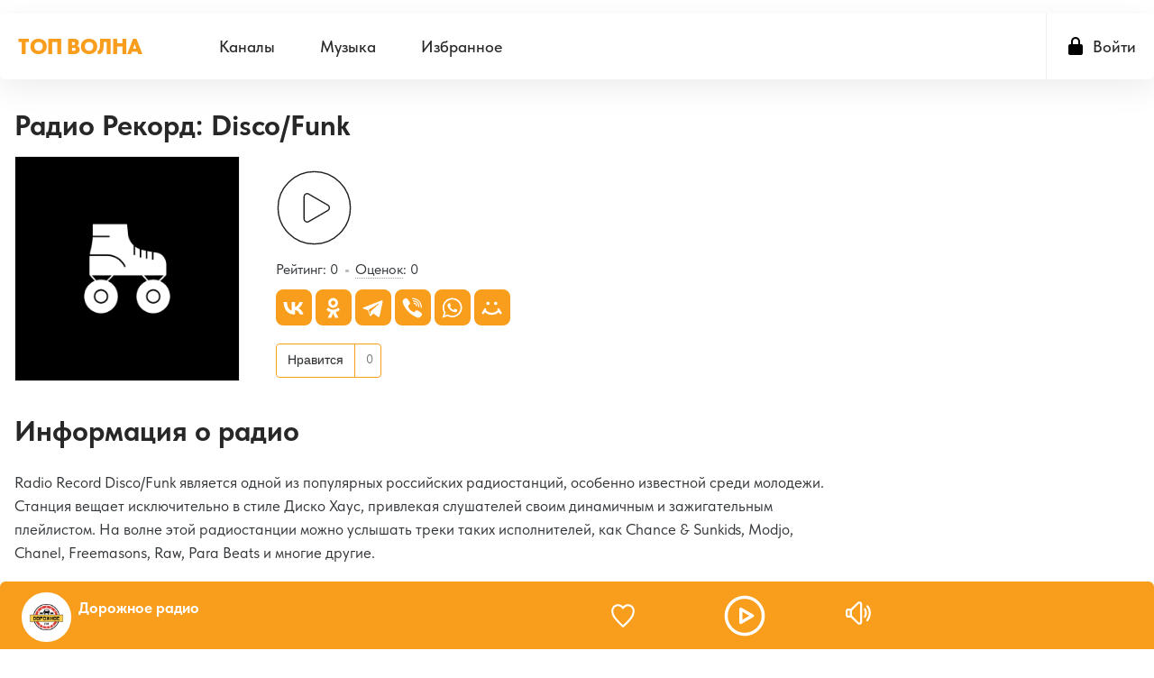

--- FILE ---
content_type: text/html; charset=UTF-8
request_url: https://top-volna.ru/channel/rekord-disco-funk
body_size: 15340
content:
<!DOCTYPE html>
<html lang="ru">
<head itemtype="https://schema.org/WebSite">
    <meta http-equiv="Content-Type" content="text/html; charset=UTF-8" />
    <meta http-equiv="X-UA-Compatible" content="IE=edge,chrome=1" />

	<meta name="viewport" content="width=device-width, initial-scale=1.0, minimum-scale=0.5, user-scalable=yes" />
	<meta name="HandheldFriendly" content="true"/>
	<meta name="MobileOptimized" content="480"/>
	<meta name="PalmComputingPlatform" content="true"/>
	<meta name="referrer" content="origin">

	<title>Радио Рекорд: Disco/Funk слушать онлайн. Бесплатно прямой эфир — Топ Волна</title>
        <meta name="description" content="Радио Рекорд: Disco/Funk слушайте бесплатно в хорошем качестве. Подключайся на одну волну с онлайн радио на сайте Top-Volna.ru." />
    
	<meta property="og:site_name" content="Top-Volna.ru" />
	<meta property="og:locale" content="ru-ru" />
	<meta property="og:title" content="Радио Рекорд: Disco/Funk слушать онлайн. Бесплатно прямой эфир — Топ Волна" />
	<meta property="og:url" content="https://top-volna.ru/channel/rekord-disco-funk" />
	<meta property="og:description" content="Радио Рекорд: Disco/Funk слушайте бесплатно в хорошем качестве. Подключайся на одну волну с онлайн радио на сайте Top-Volna.ru." />
		<meta property="og:image" content="https://top-volna.ru/cover/station/w5A1leOpdE8iuKTQmmQwIyOlBHyl1IWjY6NGqFx1.png" />
	
		    <meta property="og:image:width" content="300" />
	
		    <meta property="og:image:height" content="300" />
	
	<link rel="stylesheet" media="only screen" href="https://top-volna.ru/css/main.min.css?v=1713791115"/>

	<!--[if lt IE 9]><script src="https://top-volna.ru/js/html5shiv.js"></script><![endif]-->
	<!--[if lt IE 10]><link rel="stylesheet" media="screen" href="https://top-volna.ru/css/ie.min.css" /><![endif]-->

	<link rel="icon" href="https://top-volna.ru/img/favicon/favicon.ico" type="image/x-icon"/>
	<link rel="shortcut icon" href="https://top-volna.ru/img/favicon/favicon.ico" type="image/x-icon"/>
	<link rel="apple-touch-icon" href="https://top-volna.ru/img/favicon/ios_favicon.png"/>
	<link rel="apple-touch-icon" sizes="57x57" href="https://top-volna.ru/img/favicon/apple-touch-icon-57x57.png" />
	<link rel="apple-touch-icon" sizes="60x60" href="https://top-volna.ru/img/favicon/apple-touch-icon-60x60.png" />
	<link rel="apple-touch-icon" sizes="72x72" href="https://top-volna.ru/img/favicon/apple-touch-icon-72x72.png" />
	<link rel="apple-touch-icon" sizes="76x76" href="https://top-volna.ru/img/favicon/apple-touch-icon-76x76.png" />
	<link rel="apple-touch-icon" sizes="114x114" href="https://top-volna.ru/img/favicon/apple-touch-icon-114x114.png" />
	<link rel="apple-touch-icon" sizes="120x120" href="https://top-volna.ru/img/favicon/apple-touch-icon-120x120.png" />
	<link rel="apple-touch-icon" sizes="144x144" href="https://top-volna.ru/img/favicon/apple-touch-icon-144x144.png" />
	<link rel="apple-touch-icon" sizes="152x152" href="https://top-volna.ru/img/favicon/apple-touch-icon-152x152.png" />
	<link rel="apple-touch-icon" sizes="180x180" href="https://top-volna.ru/img/favicon/apple-touch-icon-180x180.png" />
	<link rel="icon" type="image/png" href="https://top-volna.ru/img/favicon/favicon-32x32.png" sizes="32x32" />
	<link rel="icon" type="image/png" href="https://top-volna.ru/img/favicon/favicon-194x194.png" sizes="194x194" />
	<link rel="icon" type="image/png" href="https://top-volna.ru/img/favicon/favicon-96x96.png" sizes="96x96" />
	<link rel="icon" type="image/png" href="https://top-volna.ru/img/favicon/android-chrome-192x192.png" sizes="192x192" />
	<link rel="icon" type="image/png" href="https://top-volna.ru/img/favicon/favicon-16x16.png" sizes="16x16" />
	<link rel="manifest" href="https://top-volna.ru/img/favicon/manifest.json" />

	<meta name="msapplication-TileColor" content="#FE9620" />
	<meta name="msapplication-TileImage" content="https://top-volna.ru/img/favicon/mstile-144x144.png" />
	<meta name="theme-color" content="#ffffff" />

	<script type="application/ld+json">
	{
		"@context": "https://schema.org",
		"@type": "WebSite",
		"name": "ТОП-Волна",
		"url": "https://top-volna.ru"
	}
	</script>

        <meta name="robots" content="index,follow" />
    
        <link rel="canonical" href="https://top-volna.ru/channel/rekord-disco-funk" />
    
    <!-- Yandex.RTB -->
    <script>window.yaContextCb=window.yaContextCb||[]</script>
    <script src="https://yandex.ru/ads/system/context.js" async></script>

    <script src="https://cdn.adfinity.pro/code/top-volna.ru/adfinity.js" charset="utf-8" async></script>
</head>
<body itemscope itemtype="https://schema.org/WebPage">

	<div class="wrapper" id="bodyW">
				<header>
	<div class="header">
	    
        <a href="https://top-volna.ru" class="projectbar__logo ajax">ТОП ВОЛНА</a>

		<span class="header__toggle collapsed" data-toggle="collapse" data-target="#navbar" aria-expanded="false" aria-label="Site navigation" role="button"></span>

		<nav id="navbar" class="collapse">
			<div class="header__projectbar" role="toolbar" aria-label="Project bar">

				<ul class="header__navbar" aria-expanded="false" role="navigation" aria-label="Site navigation">
					<li class="navbar__country " role="menuitem">
						<a href="https://top-volna.ru/channels" class="ajax">Каналы</a>
					</li>
					<li class="navbar__tracks " role="menuitem">
						<a href="https://top-volna.ru/music" class="ajax">Музыка</a>
					</li>
					<li class="navbar__favorites " role="menuitem">
						<a href="https://top-volna.ru/favorites" class="ajax">Избранное</a>
					</li>
				</ul>

									<span class="i-login" data-toggle="modal" data-target="#popup_auth" role="button">Войти</span>
				
			</div>
		</nav>
	</div>
</header>

<div class="panel alert--favorite collapse" id="addToFavouritesPopup" role="alertdialog">
	<span class="alert__i-close" data-toggle="collapse" id="addToFavouritesClose" data-target="#addToFavouritesPopup" aria-expanded="true" role="button">×</span>
	<div class="alert__content">
		Нравится <b></b>? <span class="link"  data-toggle="modal" data-target="#popup_auth"  role="button">Сохраните ее в Избранном</span>
	</div>
</div>

<div class="panel alert--reviews collapse" id="alert_reviews" role="alertdialog">
	<span class="alert__i-close" data-toggle="collapse" id="add_review_close" data-target="#alert_reviews" aria-expanded="true" role="button">×</span>
	<div class="alert__content">
		Нравится <b></b>? <span class="link"  data-toggle="modal" data-target="#popup_auth"  role="button">Оставьте свой отзыв!</span>
	</div>
</div>		
    <div class="page">

        <div class="page__wrapper-4aside">
            <div class="page__wrapper-4right">
                <div class="page__column-left" itemscope="" itemtype="https://schema.org/RadioStation">

                    <h1 class="station__title"
                        itemprop="name">Радио Рекорд: Disco/Funk</h1>

                    <section class="station">

                        <figure class="station__logo">
                            <img class="b-lazy" itemprop="image" src="https://top-volna.ru/img/load.gif"
                                 data-src="https://top-volna.ru/cover/station/w5A1leOpdE8iuKTQmmQwIyOlBHyl1IWjY6NGqFx1.png"
                                 alt="Радио Рекорд: Disco/Funk"
                                 title="Радио Рекорд: Disco/Funk"/>
                        </figure>

                        <button listeners="0" class="b-play station_play" aria-label="Слушать" title="Слушать радио"
                                stream="https://radiorecord.hostingradio.ru/discofunk96.aacp" streamType="mp3"
                                radioid="rekord-disco-funk" radioimg="https://top-volna.ru/cover/station/w5A1leOpdE8iuKTQmmQwIyOlBHyl1IWjY6NGqFx1.png"
                                radioname="Радио Рекорд: Disco/Funk"></button>

                        <div class="subject-rating" itemprop="aggregateRating" itemscope=""
                             itemtype="https://schema.org/AggregateRating">
                            <div class="subject-rating__votes">
                                <span class="subject-rating__votes__value">Рейтинг: <span
                                        itemprop="ratingValue">0</span></span>
                                <a href="#review"
                                   onclick="$('html,body').animate({scrollTop:$('#review').offset().top},500);return false;">Оценок</a>:
                                <span itemprop="reviewCount">0</span>
                            </div>
                        </div>

                        <div class="station__actions">
                            <div class="station__actions__share">
                                <div class="sharing sharing-loading" role="complementary">
                                    <div class="ya-share2" data-curtain
                                         data-services="vkontakte,odnoklassniki,telegram,viber,whatsapp,moimir"></div>
                                </div>
                            </div>
                            <div class="station__actions__buttons">
                            <span class="station__actions__pill">
                                <button class="  b-favorite "
                                         title="Добавить в Избранное"
                                        toggtitle="Удалить из избранного"
                                          data-toggle="modal" data-target="#popup_auth"
                                        >Нравится</button>
                                <span class="i-chart" title="рейтинг">0</span>
                            </span>
                            </div>
                        </div>

                    </section>

                    <div style="margin: 20px 0;">
    </div>

                                            <section class="station-linked">
                            <h2>Информация о радио</h2>
                            <div class="subject__description">
                                <div class="station__description" id="station__description"
                                     itemprop="description"><p>Radio Record Disco/Funk является одной из популярных российских радиостанций, особенно известной среди молодежи. Станция вещает исключительно в стиле Диско Хаус, привлекая слушателей своим динамичным и зажигательным плейлистом. На волне этой радиостанции можно услышать треки таких исполнителей, как Chance &amp; Sunkids, Modjo, Chanel, Freemasons, Raw, Para Beats и многие другие.</p><p>Радиостанция базируется в Санкт-Петербурге и имеет огромный выбор музыкальных каналов, охватывающих различные жанры и направления, включая Trance, Techno, EDM, Dubstep и многие другие. Это делает ее не только местом для любителей диско, но и центром притяжения для широкого круга музыкальных предпочтений.</p><p>Кроме музыкальных программ, радиостанция предлагает разнообразные шоу и подкасты, включая ведущие мировые радиошоу, такие как «A State of Trance» с Armin van Buuren, «Group Therapy» с Above &amp; Beyond и многие другие, предоставляя слушателям доступ к передовым тенденциям в музыке.</p><p>Radio Record Disco/Funk – это не только платформа для прослушивания музыки, но и источник музыкальных новинок, чартов и эксклюзивных миксов от известных диджеев. Станция активно взаимодействует со своей аудиторией через социальные сети и приложения, позволяя слушателям наслаждаться музыкой в любое время и в любом месте.</p></div>
                                                            </div>
                        </section>
                    
                    
                                            <section class="station-linked">
                            <h2>Связанные станции</h2>
                            <ul class="stations-list grid grid_size_m" role="list">
                                                                    <li class="grid__item">
                                        <a href="https://top-volna.ru/channel/rekord" class="grid__link ajax">
                                            <div class="grid__cover grid__cover_static">
                                                <picture>
                                                    <img data-src="https://top-volna.ru/cover/station/RUe3gMGWVTTnCGVv7gzG9wDBJES6qa0i4nGRTmxI.png"
                                                         class="grid__cover-avatar b-lazy"
                                                         alt="Радио Рекорд"
                                                         src="https://top-volna.ru/img/load.gif"/>
                                                </picture>
                                                <div class="grid__tooltip">
                                                    <div class="grid__tooltip-arrow"></div>
                                                </div>
                                            </div>
                                        </a>
                                        <a class="grid__title ajax" href="https://top-volna.ru/channel/rekord">
                                            <span>Радио Рекорд</span>
                                        </a>
                                    </li>
                                                                    <li class="grid__item">
                                        <a href="https://top-volna.ru/channel/rekord-russian-mix" class="grid__link ajax">
                                            <div class="grid__cover grid__cover_static">
                                                <picture>
                                                    <img data-src="https://top-volna.ru/cover/station/7ETqheuFd835oQtAMVsLY1Y9iHifYdrOTitkSkuK.png"
                                                         class="grid__cover-avatar b-lazy"
                                                         alt="Russian Mix"
                                                         src="https://top-volna.ru/img/load.gif"/>
                                                </picture>
                                                <div class="grid__tooltip">
                                                    <div class="grid__tooltip-arrow"></div>
                                                </div>
                                            </div>
                                        </a>
                                        <a class="grid__title ajax" href="https://top-volna.ru/channel/rekord-russian-mix">
                                            <span>Russian Mix</span>
                                        </a>
                                    </li>
                                                                    <li class="grid__item">
                                        <a href="https://top-volna.ru/channel/rekord-superdiskoteka-90-x" class="grid__link ajax">
                                            <div class="grid__cover grid__cover_static">
                                                <picture>
                                                    <img data-src="https://top-volna.ru/cover/station/FHbs2PFd3yaavFmOrlBMyFmO4KMRqqnxnrTBaTDO.png"
                                                         class="grid__cover-avatar b-lazy"
                                                         alt="Супердискотека 90-х"
                                                         src="https://top-volna.ru/img/load.gif"/>
                                                </picture>
                                                <div class="grid__tooltip">
                                                    <div class="grid__tooltip-arrow"></div>
                                                </div>
                                            </div>
                                        </a>
                                        <a class="grid__title ajax" href="https://top-volna.ru/channel/rekord-superdiskoteka-90-x">
                                            <span>Супердискотека 90-х</span>
                                        </a>
                                    </li>
                                                                    <li class="grid__item">
                                        <a href="https://top-volna.ru/channel/rekord-rock" class="grid__link ajax">
                                            <div class="grid__cover grid__cover_static">
                                                <picture>
                                                    <img data-src="https://top-volna.ru/cover/station/ZULmAt39otmDUcDZjGbnaw2WL8yUXbTivS3GTUAJ.png"
                                                         class="grid__cover-avatar b-lazy"
                                                         alt="Rock"
                                                         src="https://top-volna.ru/img/load.gif"/>
                                                </picture>
                                                <div class="grid__tooltip">
                                                    <div class="grid__tooltip-arrow"></div>
                                                </div>
                                            </div>
                                        </a>
                                        <a class="grid__title ajax" href="https://top-volna.ru/channel/rekord-rock">
                                            <span>Rock</span>
                                        </a>
                                    </li>
                                                                    <li class="grid__item">
                                        <a href="https://top-volna.ru/channel/rekord-gop-fm" class="grid__link ajax">
                                            <div class="grid__cover grid__cover_static">
                                                <picture>
                                                    <img data-src="https://top-volna.ru/cover/station/0ydD09fr4SAUKaO9WgJb4Hm37EkyMECsf8HGvGoh.png"
                                                         class="grid__cover-avatar b-lazy"
                                                         alt="Гоп FM"
                                                         src="https://top-volna.ru/img/load.gif"/>
                                                </picture>
                                                <div class="grid__tooltip">
                                                    <div class="grid__tooltip-arrow"></div>
                                                </div>
                                            </div>
                                        </a>
                                        <a class="grid__title ajax" href="https://top-volna.ru/channel/rekord-gop-fm">
                                            <span>Гоп FM</span>
                                        </a>
                                    </li>
                                                                    <li class="grid__item">
                                        <a href="https://top-volna.ru/channel/rekord-chill-out" class="grid__link ajax">
                                            <div class="grid__cover grid__cover_static">
                                                <picture>
                                                    <img data-src="https://top-volna.ru/cover/station/rWEbJu3vh4UCkmQaNRIRvm4xPxCC0OhdDgUYr8R5.png"
                                                         class="grid__cover-avatar b-lazy"
                                                         alt="Chill-Out"
                                                         src="https://top-volna.ru/img/load.gif"/>
                                                </picture>
                                                <div class="grid__tooltip">
                                                    <div class="grid__tooltip-arrow"></div>
                                                </div>
                                            </div>
                                        </a>
                                        <a class="grid__title ajax" href="https://top-volna.ru/channel/rekord-chill-out">
                                            <span>Chill-Out</span>
                                        </a>
                                    </li>
                                                                    <li class="grid__item">
                                        <a href="https://top-volna.ru/channel/rekord-deep" class="grid__link ajax">
                                            <div class="grid__cover grid__cover_static">
                                                <picture>
                                                    <img data-src="https://top-volna.ru/cover/station/zpp4vvFqOWRbNpCwtuoQWuFixw5rP267pL2u4dZu.png"
                                                         class="grid__cover-avatar b-lazy"
                                                         alt="Deep"
                                                         src="https://top-volna.ru/img/load.gif"/>
                                                </picture>
                                                <div class="grid__tooltip">
                                                    <div class="grid__tooltip-arrow"></div>
                                                </div>
                                            </div>
                                        </a>
                                        <a class="grid__title ajax" href="https://top-volna.ru/channel/rekord-deep">
                                            <span>Deep</span>
                                        </a>
                                    </li>
                                                                    <li class="grid__item">
                                        <a href="https://top-volna.ru/channel/rekord-remix" class="grid__link ajax">
                                            <div class="grid__cover grid__cover_static">
                                                <picture>
                                                    <img data-src="https://top-volna.ru/cover/station/wGCjMWHSmOfBKLc4yaBHO8Xvdw2EtB0lD02Q6BTp.png"
                                                         class="grid__cover-avatar b-lazy"
                                                         alt="Remix"
                                                         src="https://top-volna.ru/img/load.gif"/>
                                                </picture>
                                                <div class="grid__tooltip">
                                                    <div class="grid__tooltip-arrow"></div>
                                                </div>
                                            </div>
                                        </a>
                                        <a class="grid__title ajax" href="https://top-volna.ru/channel/rekord-remix">
                                            <span>Remix</span>
                                        </a>
                                    </li>
                                                                    <li class="grid__item">
                                        <a href="https://top-volna.ru/channel/rekord-ruki-vverx" class="grid__link ajax">
                                            <div class="grid__cover grid__cover_static">
                                                <picture>
                                                    <img data-src="https://top-volna.ru/cover/station/apdwTbdhY2GckwwF402NGYrlcX48Glzu21rGKvWa.png"
                                                         class="grid__cover-avatar b-lazy"
                                                         alt="Руки Вверх!"
                                                         src="https://top-volna.ru/img/load.gif"/>
                                                </picture>
                                                <div class="grid__tooltip">
                                                    <div class="grid__tooltip-arrow"></div>
                                                </div>
                                            </div>
                                        </a>
                                        <a class="grid__title ajax" href="https://top-volna.ru/channel/rekord-ruki-vverx">
                                            <span>Руки Вверх!</span>
                                        </a>
                                    </li>
                                                                    <li class="grid__item">
                                        <a href="https://top-volna.ru/channel/rekord-medlyak-fm" class="grid__link ajax">
                                            <div class="grid__cover grid__cover_static">
                                                <picture>
                                                    <img data-src="https://top-volna.ru/cover/station/OyVfXdkedioEF1PmsOdMCR61CEal6gWRs5aRP2To.png"
                                                         class="grid__cover-avatar b-lazy"
                                                         alt="Медляк FM"
                                                         src="https://top-volna.ru/img/load.gif"/>
                                                </picture>
                                                <div class="grid__tooltip">
                                                    <div class="grid__tooltip-arrow"></div>
                                                </div>
                                            </div>
                                        </a>
                                        <a class="grid__title ajax" href="https://top-volna.ru/channel/rekord-medlyak-fm">
                                            <span>Медляк FM</span>
                                        </a>
                                    </li>
                                                                    <li class="grid__item">
                                        <a href="https://top-volna.ru/channel/rekord-trancemission" class="grid__link ajax">
                                            <div class="grid__cover grid__cover_static">
                                                <picture>
                                                    <img data-src="https://top-volna.ru/cover/station/C4LEYskxX5zY1meR2ccpT211xfyBUFEukaxGm0e7.png"
                                                         class="grid__cover-avatar b-lazy"
                                                         alt="Trancemission"
                                                         src="https://top-volna.ru/img/load.gif"/>
                                                </picture>
                                                <div class="grid__tooltip">
                                                    <div class="grid__tooltip-arrow"></div>
                                                </div>
                                            </div>
                                        </a>
                                        <a class="grid__title ajax" href="https://top-volna.ru/channel/rekord-trancemission">
                                            <span>Trancemission</span>
                                        </a>
                                    </li>
                                                                    <li class="grid__item">
                                        <a href="https://top-volna.ru/channel/rekord-russian-hits" class="grid__link ajax">
                                            <div class="grid__cover grid__cover_static">
                                                <picture>
                                                    <img data-src="https://top-volna.ru/cover/station/OoP1AozDE9XxbUNpSKgZCo0qqWgdleNCMXdi2qZt.png"
                                                         class="grid__cover-avatar b-lazy"
                                                         alt="Russian Hits"
                                                         src="https://top-volna.ru/img/load.gif"/>
                                                </picture>
                                                <div class="grid__tooltip">
                                                    <div class="grid__tooltip-arrow"></div>
                                                </div>
                                            </div>
                                        </a>
                                        <a class="grid__title ajax" href="https://top-volna.ru/channel/rekord-russian-hits">
                                            <span>Russian Hits</span>
                                        </a>
                                    </li>
                                                                    <li class="grid__item">
                                        <a href="https://top-volna.ru/channel/rekord-megamix" class="grid__link ajax">
                                            <div class="grid__cover grid__cover_static">
                                                <picture>
                                                    <img data-src="https://top-volna.ru/cover/station/Bro2wiCcHh0LHEDqi5N3jnbrHFsA3XhOeGWaj7bx.png"
                                                         class="grid__cover-avatar b-lazy"
                                                         alt="Megamix"
                                                         src="https://top-volna.ru/img/load.gif"/>
                                                </picture>
                                                <div class="grid__tooltip">
                                                    <div class="grid__tooltip-arrow"></div>
                                                </div>
                                            </div>
                                        </a>
                                        <a class="grid__title ajax" href="https://top-volna.ru/channel/rekord-megamix">
                                            <span>Megamix</span>
                                        </a>
                                    </li>
                                                                    <li class="grid__item">
                                        <a href="https://top-volna.ru/channel/rekord-naftalin-fm" class="grid__link ajax">
                                            <div class="grid__cover grid__cover_static">
                                                <picture>
                                                    <img data-src="https://top-volna.ru/cover/station/ZqVhRfLG99cNHz4T2Ar86GlHQKbtOFk1mrWm02It.png"
                                                         class="grid__cover-avatar b-lazy"
                                                         alt="Нафталин FM"
                                                         src="https://top-volna.ru/img/load.gif"/>
                                                </picture>
                                                <div class="grid__tooltip">
                                                    <div class="grid__tooltip-arrow"></div>
                                                </div>
                                            </div>
                                        </a>
                                        <a class="grid__title ajax" href="https://top-volna.ru/channel/rekord-naftalin-fm">
                                            <span>Нафталин FM</span>
                                        </a>
                                    </li>
                                                                    <li class="grid__item">
                                        <a href="https://top-volna.ru/channel/rekord-1980-e" class="grid__link ajax">
                                            <div class="grid__cover grid__cover_static">
                                                <picture>
                                                    <img data-src="https://top-volna.ru/cover/station/nsN88EZFQSFrfInZDsJLE7FhhwQP2FFbNNB0HbVp.png"
                                                         class="grid__cover-avatar b-lazy"
                                                         alt="Record 80-х"
                                                         src="https://top-volna.ru/img/load.gif"/>
                                                </picture>
                                                <div class="grid__tooltip">
                                                    <div class="grid__tooltip-arrow"></div>
                                                </div>
                                            </div>
                                        </a>
                                        <a class="grid__title ajax" href="https://top-volna.ru/channel/rekord-1980-e">
                                            <span>Record 80-х</span>
                                        </a>
                                    </li>
                                                                    <li class="grid__item">
                                        <a href="https://top-volna.ru/channel/rekord-innocence" class="grid__link ajax">
                                            <div class="grid__cover grid__cover_static">
                                                <picture>
                                                    <img data-src="https://top-volna.ru/cover/station/rSperwjrnLUdZMjZeNhyC47i9uwZFZIh0ipHBzKM.png"
                                                         class="grid__cover-avatar b-lazy"
                                                         alt="Innocence"
                                                         src="https://top-volna.ru/img/load.gif"/>
                                                </picture>
                                                <div class="grid__tooltip">
                                                    <div class="grid__tooltip-arrow"></div>
                                                </div>
                                            </div>
                                        </a>
                                        <a class="grid__title ajax" href="https://top-volna.ru/channel/rekord-innocence">
                                            <span>Innocence</span>
                                        </a>
                                    </li>
                                                                    <li class="grid__item">
                                        <a href="https://top-volna.ru/channel/rekord-big-hits" class="grid__link ajax">
                                            <div class="grid__cover grid__cover_static">
                                                <picture>
                                                    <img data-src="https://top-volna.ru/cover/station/8h6TjIwG1rKgc0uRRp2sPxdfKyj0yRcD8JuwiiSa.png"
                                                         class="grid__cover-avatar b-lazy"
                                                         alt="Big Hits"
                                                         src="https://top-volna.ru/img/load.gif"/>
                                                </picture>
                                                <div class="grid__tooltip">
                                                    <div class="grid__tooltip-arrow"></div>
                                                </div>
                                            </div>
                                        </a>
                                        <a class="grid__title ajax" href="https://top-volna.ru/channel/rekord-big-hits">
                                            <span>Big Hits</span>
                                        </a>
                                    </li>
                                                                    <li class="grid__item">
                                        <a href="https://top-volna.ru/channel/rekord-trance-hits" class="grid__link ajax">
                                            <div class="grid__cover grid__cover_static">
                                                <picture>
                                                    <img data-src="https://top-volna.ru/cover/station/HHzX0FdodwpOwUA3KFPvCmeHkGze5D9QVdljvyf3.png"
                                                         class="grid__cover-avatar b-lazy"
                                                         alt="Trance Classics"
                                                         src="https://top-volna.ru/img/load.gif"/>
                                                </picture>
                                                <div class="grid__tooltip">
                                                    <div class="grid__tooltip-arrow"></div>
                                                </div>
                                            </div>
                                        </a>
                                        <a class="grid__title ajax" href="https://top-volna.ru/channel/rekord-trance-hits">
                                            <span>Trance Classics</span>
                                        </a>
                                    </li>
                                                                    <li class="grid__item">
                                        <a href="https://top-volna.ru/channel/rekord-bass-house" class="grid__link ajax">
                                            <div class="grid__cover grid__cover_static">
                                                <picture>
                                                    <img data-src="https://top-volna.ru/cover/station/HRD8jC9wkWvyWQdXO5cgTPvUo8WzNyOmPFxMCyUq.png"
                                                         class="grid__cover-avatar b-lazy"
                                                         alt="Bass House"
                                                         src="https://top-volna.ru/img/load.gif"/>
                                                </picture>
                                                <div class="grid__tooltip">
                                                    <div class="grid__tooltip-arrow"></div>
                                                </div>
                                            </div>
                                        </a>
                                        <a class="grid__title ajax" href="https://top-volna.ru/channel/rekord-bass-house">
                                            <span>Bass House</span>
                                        </a>
                                    </li>
                                                                    <li class="grid__item">
                                        <a href="https://top-volna.ru/channel/rekord-vip-house" class="grid__link ajax">
                                            <div class="grid__cover grid__cover_static">
                                                <picture>
                                                    <img data-src="https://top-volna.ru/cover/station/OclvZSKis7ZQ0xggmtd2jQBKClgbILe1C2Gq8nzw.png"
                                                         class="grid__cover-avatar b-lazy"
                                                         alt="Vip House"
                                                         src="https://top-volna.ru/img/load.gif"/>
                                                </picture>
                                                <div class="grid__tooltip">
                                                    <div class="grid__tooltip-arrow"></div>
                                                </div>
                                            </div>
                                        </a>
                                        <a class="grid__title ajax" href="https://top-volna.ru/channel/rekord-vip-house">
                                            <span>Vip House</span>
                                        </a>
                                    </li>
                                                                    <li class="grid__item">
                                        <a href="https://top-volna.ru/channel/rekord-russian-gold" class="grid__link ajax">
                                            <div class="grid__cover grid__cover_static">
                                                <picture>
                                                    <img data-src="https://top-volna.ru/cover/station/ud4BPNdarB71BVb1MHiiGkdKCjv3DoDRrZ4ulp7i.png"
                                                         class="grid__cover-avatar b-lazy"
                                                         alt="Russian Gold"
                                                         src="https://top-volna.ru/img/load.gif"/>
                                                </picture>
                                                <div class="grid__tooltip">
                                                    <div class="grid__tooltip-arrow"></div>
                                                </div>
                                            </div>
                                        </a>
                                        <a class="grid__title ajax" href="https://top-volna.ru/channel/rekord-russian-gold">
                                            <span>Russian Gold</span>
                                        </a>
                                    </li>
                                                                    <li class="grid__item">
                                        <a href="https://top-volna.ru/channel/rekord-pirate-station" class="grid__link ajax">
                                            <div class="grid__cover grid__cover_static">
                                                <picture>
                                                    <img data-src="https://top-volna.ru/cover/station/zbl0direqPKw0wlC05UlSfVl0iWuYSUVCM1vGGMe.png"
                                                         class="grid__cover-avatar b-lazy"
                                                         alt="Pirate Station"
                                                         src="https://top-volna.ru/img/load.gif"/>
                                                </picture>
                                                <div class="grid__tooltip">
                                                    <div class="grid__tooltip-arrow"></div>
                                                </div>
                                            </div>
                                        </a>
                                        <a class="grid__title ajax" href="https://top-volna.ru/channel/rekord-pirate-station">
                                            <span>Pirate Station</span>
                                        </a>
                                    </li>
                                                                    <li class="grid__item">
                                        <a href="https://top-volna.ru/channel/rekord-tropical" class="grid__link ajax">
                                            <div class="grid__cover grid__cover_static">
                                                <picture>
                                                    <img data-src="https://top-volna.ru/cover/station/81evP2znsBXgryBx15UQVBxwTwvBhBdczns2zVbT.png"
                                                         class="grid__cover-avatar b-lazy"
                                                         alt="Tropical"
                                                         src="https://top-volna.ru/img/load.gif"/>
                                                </picture>
                                                <div class="grid__tooltip">
                                                    <div class="grid__tooltip-arrow"></div>
                                                </div>
                                            </div>
                                        </a>
                                        <a class="grid__title ajax" href="https://top-volna.ru/channel/rekord-tropical">
                                            <span>Tropical</span>
                                        </a>
                                    </li>
                                                                    <li class="grid__item">
                                        <a href="https://top-volna.ru/channel/rekord-trancehouse" class="grid__link ajax">
                                            <div class="grid__cover grid__cover_static">
                                                <picture>
                                                    <img data-src="https://top-volna.ru/cover/station/06xRzLK3nacQGMDDPDTmX0bLurKE83wKKLvQmnUS.png"
                                                         class="grid__cover-avatar b-lazy"
                                                         alt="Trancehouse"
                                                         src="https://top-volna.ru/img/load.gif"/>
                                                </picture>
                                                <div class="grid__tooltip">
                                                    <div class="grid__tooltip-arrow"></div>
                                                </div>
                                            </div>
                                        </a>
                                        <a class="grid__title ajax" href="https://top-volna.ru/channel/rekord-trancehouse">
                                            <span>Trancehouse</span>
                                        </a>
                                    </li>
                                                                    <li class="grid__item">
                                        <a href="https://top-volna.ru/channel/rekord-trap" class="grid__link ajax">
                                            <div class="grid__cover grid__cover_static">
                                                <picture>
                                                    <img data-src="https://top-volna.ru/cover/station/AWfHRXnT1sKZyWEyoQwS5CIilaC7aCNJaI9o111t.png"
                                                         class="grid__cover-avatar b-lazy"
                                                         alt="Trap"
                                                         src="https://top-volna.ru/img/load.gif"/>
                                                </picture>
                                                <div class="grid__tooltip">
                                                    <div class="grid__tooltip-arrow"></div>
                                                </div>
                                            </div>
                                        </a>
                                        <a class="grid__title ajax" href="https://top-volna.ru/channel/rekord-trap">
                                            <span>Trap</span>
                                        </a>
                                    </li>
                                                                    <li class="grid__item">
                                        <a href="https://top-volna.ru/channel/rekord-black" class="grid__link ajax">
                                            <div class="grid__cover grid__cover_static">
                                                <picture>
                                                    <img data-src="https://top-volna.ru/cover/station/BCLXVxLPwx27OeLcGFWb4Q1wNgUpay7Gap3WpFAy.png"
                                                         class="grid__cover-avatar b-lazy"
                                                         alt="Black Rap"
                                                         src="https://top-volna.ru/img/load.gif"/>
                                                </picture>
                                                <div class="grid__tooltip">
                                                    <div class="grid__tooltip-arrow"></div>
                                                </div>
                                            </div>
                                        </a>
                                        <a class="grid__title ajax" href="https://top-volna.ru/channel/rekord-black">
                                            <span>Black Rap</span>
                                        </a>
                                    </li>
                                                                    <li class="grid__item">
                                        <a href="https://top-volna.ru/channel/rekord-mayatnik-fuko" class="grid__link ajax">
                                            <div class="grid__cover grid__cover_static">
                                                <picture>
                                                    <img data-src="https://top-volna.ru/cover/station/iP5AwUwdnJMijWsNOeWCo8LaD39eOFPqmDSacAPx.png"
                                                         class="grid__cover-avatar b-lazy"
                                                         alt="Маятник Фуко"
                                                         src="https://top-volna.ru/img/load.gif"/>
                                                </picture>
                                                <div class="grid__tooltip">
                                                    <div class="grid__tooltip-arrow"></div>
                                                </div>
                                            </div>
                                        </a>
                                        <a class="grid__title ajax" href="https://top-volna.ru/channel/rekord-mayatnik-fuko">
                                            <span>Маятник Фуко</span>
                                        </a>
                                    </li>
                                                                    <li class="grid__item">
                                        <a href="https://top-volna.ru/channel/rekord-goa-psy" class="grid__link ajax">
                                            <div class="grid__cover grid__cover_static">
                                                <picture>
                                                    <img data-src="https://top-volna.ru/cover/station/1Ki4wAoVcuTj7ZikfsbwZFi7HMpoto2BdydvpVnY.png"
                                                         class="grid__cover-avatar b-lazy"
                                                         alt="GOA/PSY"
                                                         src="https://top-volna.ru/img/load.gif"/>
                                                </picture>
                                                <div class="grid__tooltip">
                                                    <div class="grid__tooltip-arrow"></div>
                                                </div>
                                            </div>
                                        </a>
                                        <a class="grid__title ajax" href="https://top-volna.ru/channel/rekord-goa-psy">
                                            <span>GOA/PSY</span>
                                        </a>
                                    </li>
                                                                    <li class="grid__item">
                                        <a href="https://top-volna.ru/channel/rekord-dream-dance" class="grid__link ajax">
                                            <div class="grid__cover grid__cover_static">
                                                <picture>
                                                    <img data-src="https://top-volna.ru/cover/station/AMkZeNLWkM8qaodi4KVJlMiSn77lm3SLDuMsR7il.png"
                                                         class="grid__cover-avatar b-lazy"
                                                         alt="Dream Dance"
                                                         src="https://top-volna.ru/img/load.gif"/>
                                                </picture>
                                                <div class="grid__tooltip">
                                                    <div class="grid__tooltip-arrow"></div>
                                                </div>
                                            </div>
                                        </a>
                                        <a class="grid__title ajax" href="https://top-volna.ru/channel/rekord-dream-dance">
                                            <span>Dream Dance</span>
                                        </a>
                                    </li>
                                                                    <li class="grid__item">
                                        <a href="https://top-volna.ru/channel/rekord-techno" class="grid__link ajax">
                                            <div class="grid__cover grid__cover_static">
                                                <picture>
                                                    <img data-src="https://top-volna.ru/cover/station/pGVYZFS2rX3s4KTrO56vvdp0DRvsHwCDTaThp15C.png"
                                                         class="grid__cover-avatar b-lazy"
                                                         alt="Techno"
                                                         src="https://top-volna.ru/img/load.gif"/>
                                                </picture>
                                                <div class="grid__tooltip">
                                                    <div class="grid__tooltip-arrow"></div>
                                                </div>
                                            </div>
                                        </a>
                                        <a class="grid__title ajax" href="https://top-volna.ru/channel/rekord-techno">
                                            <span>Techno</span>
                                        </a>
                                    </li>
                                                                    <li class="grid__item">
                                        <a href="https://top-volna.ru/channel/rekord-house-classics" class="grid__link ajax">
                                            <div class="grid__cover grid__cover_static">
                                                <picture>
                                                    <img data-src="https://top-volna.ru/cover/station/kxVl0UUL7bVUPrXA5f3GjZ50YA6AVVwneqSXUxjN.png"
                                                         class="grid__cover-avatar b-lazy"
                                                         alt="House Classics"
                                                         src="https://top-volna.ru/img/load.gif"/>
                                                </picture>
                                                <div class="grid__tooltip">
                                                    <div class="grid__tooltip-arrow"></div>
                                                </div>
                                            </div>
                                        </a>
                                        <a class="grid__title ajax" href="https://top-volna.ru/channel/rekord-house-classics">
                                            <span>House Classics</span>
                                        </a>
                                    </li>
                                                                    <li class="grid__item">
                                        <a href="https://top-volna.ru/channel/rekord-gold" class="grid__link ajax">
                                            <div class="grid__cover grid__cover_static">
                                                <picture>
                                                    <img data-src="https://top-volna.ru/cover/station/6eTeGrMY8bBc3UiJ2VTg3U4H8jUQTmpBnFtJHrct.png"
                                                         class="grid__cover-avatar b-lazy"
                                                         alt="Record Gold"
                                                         src="https://top-volna.ru/img/load.gif"/>
                                                </picture>
                                                <div class="grid__tooltip">
                                                    <div class="grid__tooltip-arrow"></div>
                                                </div>
                                            </div>
                                        </a>
                                        <a class="grid__title ajax" href="https://top-volna.ru/channel/rekord-gold">
                                            <span>Record Gold</span>
                                        </a>
                                    </li>
                                                                    <li class="grid__item">
                                        <a href="https://top-volna.ru/channel/rekord-drumnbass-hits" class="grid__link ajax">
                                            <div class="grid__cover grid__cover_static">
                                                <picture>
                                                    <img data-src="https://top-volna.ru/cover/station/3V8FIqDDRFdhBNY3CFLuUZtQJankkC7APLpoK3dC.png"
                                                         class="grid__cover-avatar b-lazy"
                                                         alt="D&#039;n&#039;B Classics"
                                                         src="https://top-volna.ru/img/load.gif"/>
                                                </picture>
                                                <div class="grid__tooltip">
                                                    <div class="grid__tooltip-arrow"></div>
                                                </div>
                                            </div>
                                        </a>
                                        <a class="grid__title ajax" href="https://top-volna.ru/channel/rekord-drumnbass-hits">
                                            <span>D&#039;n&#039;B Classics</span>
                                        </a>
                                    </li>
                                                                    <li class="grid__item">
                                        <a href="https://top-volna.ru/channel/rekord-minimal-tech" class="grid__link ajax">
                                            <div class="grid__cover grid__cover_static">
                                                <picture>
                                                    <img data-src="https://top-volna.ru/cover/station/3n0KRE8eMCifu5TyPo5PiwrL5KulxkLTPchRDltu.png"
                                                         class="grid__cover-avatar b-lazy"
                                                         alt="Minimal/Tech"
                                                         src="https://top-volna.ru/img/load.gif"/>
                                                </picture>
                                                <div class="grid__tooltip">
                                                    <div class="grid__tooltip-arrow"></div>
                                                </div>
                                            </div>
                                        </a>
                                        <a class="grid__title ajax" href="https://top-volna.ru/channel/rekord-minimal-tech">
                                            <span>Minimal/Tech</span>
                                        </a>
                                    </li>
                                                                    <li class="grid__item">
                                        <a href="https://top-volna.ru/channel/rekord-breaks" class="grid__link ajax">
                                            <div class="grid__cover grid__cover_static">
                                                <picture>
                                                    <img data-src="https://top-volna.ru/cover/station/si7CcynkuSyuwS1lXPEdtO8NgW4ltm9YLAChpim9.png"
                                                         class="grid__cover-avatar b-lazy"
                                                         alt="Breaks"
                                                         src="https://top-volna.ru/img/load.gif"/>
                                                </picture>
                                                <div class="grid__tooltip">
                                                    <div class="grid__tooltip-arrow"></div>
                                                </div>
                                            </div>
                                        </a>
                                        <a class="grid__title ajax" href="https://top-volna.ru/channel/rekord-breaks">
                                            <span>Breaks</span>
                                        </a>
                                    </li>
                                                                    <li class="grid__item">
                                        <a href="https://top-volna.ru/channel/rekord-neurofunk" class="grid__link ajax">
                                            <div class="grid__cover grid__cover_static">
                                                <picture>
                                                    <img data-src="https://top-volna.ru/cover/station/2u4zMowTNkwZHOsBI4gWzy2dTrYYoYzXsm71b4T9.png"
                                                         class="grid__cover-avatar b-lazy"
                                                         alt="Neurofunk"
                                                         src="https://top-volna.ru/img/load.gif"/>
                                                </picture>
                                                <div class="grid__tooltip">
                                                    <div class="grid__tooltip-arrow"></div>
                                                </div>
                                            </div>
                                        </a>
                                        <a class="grid__title ajax" href="https://top-volna.ru/channel/rekord-neurofunk">
                                            <span>Neurofunk</span>
                                        </a>
                                    </li>
                                                                    <li class="grid__item">
                                        <a href="https://top-volna.ru/channel/rekord-chill-house" class="grid__link ajax">
                                            <div class="grid__cover grid__cover_static">
                                                <picture>
                                                    <img data-src="https://top-volna.ru/cover/station/3lbCBXzPspNR73hi5xcMP4t9MrwneoXKzK19NIRh.png"
                                                         class="grid__cover-avatar b-lazy"
                                                         alt="Chill House"
                                                         src="https://top-volna.ru/img/load.gif"/>
                                                </picture>
                                                <div class="grid__tooltip">
                                                    <div class="grid__tooltip-arrow"></div>
                                                </div>
                                            </div>
                                        </a>
                                        <a class="grid__title ajax" href="https://top-volna.ru/channel/rekord-chill-house">
                                            <span>Chill House</span>
                                        </a>
                                    </li>
                                                                    <li class="grid__item">
                                        <a href="https://top-volna.ru/channel/rekord-simfoniya-fm" class="grid__link ajax">
                                            <div class="grid__cover grid__cover_static">
                                                <picture>
                                                    <img data-src="https://top-volna.ru/cover/station/ElOL98NXDRpOYnrcuY3mL23RFPc0zvsYbv3djUU3.png"
                                                         class="grid__cover-avatar b-lazy"
                                                         alt="Симфония FM"
                                                         src="https://top-volna.ru/img/load.gif"/>
                                                </picture>
                                                <div class="grid__tooltip">
                                                    <div class="grid__tooltip-arrow"></div>
                                                </div>
                                            </div>
                                        </a>
                                        <a class="grid__title ajax" href="https://top-volna.ru/channel/rekord-simfoniya-fm">
                                            <span>Симфония FM</span>
                                        </a>
                                    </li>
                                                                    <li class="grid__item">
                                        <a href="https://top-volna.ru/channel/rekord-dubstep" class="grid__link ajax">
                                            <div class="grid__cover grid__cover_static">
                                                <picture>
                                                    <img data-src="https://top-volna.ru/cover/station/SyTmftnZ4lb7z51W2U9QYJtJ86eMBONtqYCVJg5i.png"
                                                         class="grid__cover-avatar b-lazy"
                                                         alt="Dubstep"
                                                         src="https://top-volna.ru/img/load.gif"/>
                                                </picture>
                                                <div class="grid__tooltip">
                                                    <div class="grid__tooltip-arrow"></div>
                                                </div>
                                            </div>
                                        </a>
                                        <a class="grid__title ajax" href="https://top-volna.ru/channel/rekord-dubstep">
                                            <span>Dubstep</span>
                                        </a>
                                    </li>
                                                                    <li class="grid__item">
                                        <a href="https://top-volna.ru/channel/rekord-rap-hits" class="grid__link ajax">
                                            <div class="grid__cover grid__cover_static">
                                                <picture>
                                                    <img data-src="https://top-volna.ru/cover/station/M6tXcc8opgL6SAnjF3yOXSCQzIlQK8LMLfd0jazt.png"
                                                         class="grid__cover-avatar b-lazy"
                                                         alt="Rap Hits"
                                                         src="https://top-volna.ru/img/load.gif"/>
                                                </picture>
                                                <div class="grid__tooltip">
                                                    <div class="grid__tooltip-arrow"></div>
                                                </div>
                                            </div>
                                        </a>
                                        <a class="grid__title ajax" href="https://top-volna.ru/channel/rekord-rap-hits">
                                            <span>Rap Hits</span>
                                        </a>
                                    </li>
                                                                    <li class="grid__item">
                                        <a href="https://top-volna.ru/channel/rekord-hard-bass" class="grid__link ajax">
                                            <div class="grid__cover grid__cover_static">
                                                <picture>
                                                    <img data-src="https://top-volna.ru/cover/station/8dOelbnoCqyfVjFKY0gYl1QrATwGd5LaXPkkMmW3.png"
                                                         class="grid__cover-avatar b-lazy"
                                                         alt="Hard Bass"
                                                         src="https://top-volna.ru/img/load.gif"/>
                                                </picture>
                                                <div class="grid__tooltip">
                                                    <div class="grid__tooltip-arrow"></div>
                                                </div>
                                            </div>
                                        </a>
                                        <a class="grid__title ajax" href="https://top-volna.ru/channel/rekord-hard-bass">
                                            <span>Hard Bass</span>
                                        </a>
                                    </li>
                                                                    <li class="grid__item">
                                        <a href="https://top-volna.ru/channel/rekord-rap-classics" class="grid__link ajax">
                                            <div class="grid__cover grid__cover_static">
                                                <picture>
                                                    <img data-src="https://top-volna.ru/cover/station/R2uHXcuv6cEAv1GuVEx7WDKnBU2HK7MYh1KCRJdB.png"
                                                         class="grid__cover-avatar b-lazy"
                                                         alt="Rap Classics"
                                                         src="https://top-volna.ru/img/load.gif"/>
                                                </picture>
                                                <div class="grid__tooltip">
                                                    <div class="grid__tooltip-arrow"></div>
                                                </div>
                                            </div>
                                        </a>
                                        <a class="grid__title ajax" href="https://top-volna.ru/channel/rekord-rap-classics">
                                            <span>Rap Classics</span>
                                        </a>
                                    </li>
                                                                    <li class="grid__item">
                                        <a href="https://top-volna.ru/channel/rekord-house-hits" class="grid__link ajax">
                                            <div class="grid__cover grid__cover_static">
                                                <picture>
                                                    <img data-src="https://top-volna.ru/cover/station/F5PG9yUj33g4lfzS1UeGn9zdDrAhiXpMf9T7hjYn.png"
                                                         class="grid__cover-avatar b-lazy"
                                                         alt="House Hits"
                                                         src="https://top-volna.ru/img/load.gif"/>
                                                </picture>
                                                <div class="grid__tooltip">
                                                    <div class="grid__tooltip-arrow"></div>
                                                </div>
                                            </div>
                                        </a>
                                        <a class="grid__title ajax" href="https://top-volna.ru/channel/rekord-house-hits">
                                            <span>House Hits</span>
                                        </a>
                                    </li>
                                                                    <li class="grid__item">
                                        <a href="https://top-volna.ru/channel/rekord-electro" class="grid__link ajax">
                                            <div class="grid__cover grid__cover_static">
                                                <picture>
                                                    <img data-src="https://top-volna.ru/cover/station/8RI5fZpc0fvRpi4S1eRyGgJp1fwjjq6ATHkVYlfp.png"
                                                         class="grid__cover-avatar b-lazy"
                                                         alt="Electro"
                                                         src="https://top-volna.ru/img/load.gif"/>
                                                </picture>
                                                <div class="grid__tooltip">
                                                    <div class="grid__tooltip-arrow"></div>
                                                </div>
                                            </div>
                                        </a>
                                        <a class="grid__title ajax" href="https://top-volna.ru/channel/rekord-electro">
                                            <span>Electro</span>
                                        </a>
                                    </li>
                                                                    <li class="grid__item">
                                        <a href="https://top-volna.ru/channel/rekord-1970-e" class="grid__link ajax">
                                            <div class="grid__cover grid__cover_static">
                                                <picture>
                                                    <img data-src="https://top-volna.ru/cover/station/KYKycbwF6LIDJSABhz4WfPGQmxR9TpZDbh95o1e8.png"
                                                         class="grid__cover-avatar b-lazy"
                                                         alt="70&#039;s Dance"
                                                         src="https://top-volna.ru/img/load.gif"/>
                                                </picture>
                                                <div class="grid__tooltip">
                                                    <div class="grid__tooltip-arrow"></div>
                                                </div>
                                            </div>
                                        </a>
                                        <a class="grid__title ajax" href="https://top-volna.ru/channel/rekord-1970-e">
                                            <span>70&#039;s Dance</span>
                                        </a>
                                    </li>
                                                                    <li class="grid__item">
                                        <a href="https://top-volna.ru/channel/rekord-edm" class="grid__link ajax">
                                            <div class="grid__cover grid__cover_static">
                                                <picture>
                                                    <img data-src="https://top-volna.ru/cover/station/CgzMbQ93YTuUVrVURx8zb8UkVEoa8fhXUKW2Wcsn.png"
                                                         class="grid__cover-avatar b-lazy"
                                                         alt="EDM"
                                                         src="https://top-volna.ru/img/load.gif"/>
                                                </picture>
                                                <div class="grid__tooltip">
                                                    <div class="grid__tooltip-arrow"></div>
                                                </div>
                                            </div>
                                        </a>
                                        <a class="grid__title ajax" href="https://top-volna.ru/channel/rekord-edm">
                                            <span>EDM</span>
                                        </a>
                                    </li>
                                                                    <li class="grid__item">
                                        <a href="https://top-volna.ru/channel/rekord-progressive" class="grid__link ajax">
                                            <div class="grid__cover grid__cover_static">
                                                <picture>
                                                    <img data-src="https://top-volna.ru/cover/station/QncUUQ9I6sDAo7hCDawzsQ2PBKC3uyCguSFs7Qyx.png"
                                                         class="grid__cover-avatar b-lazy"
                                                         alt="Progressive"
                                                         src="https://top-volna.ru/img/load.gif"/>
                                                </picture>
                                                <div class="grid__tooltip">
                                                    <div class="grid__tooltip-arrow"></div>
                                                </div>
                                            </div>
                                        </a>
                                        <a class="grid__title ajax" href="https://top-volna.ru/channel/rekord-progressive">
                                            <span>Progressive</span>
                                        </a>
                                    </li>
                                                                    <li class="grid__item">
                                        <a href="https://top-volna.ru/channel/rekord-vesnushka-fm" class="grid__link ajax">
                                            <div class="grid__cover grid__cover_static">
                                                <picture>
                                                    <img data-src="https://top-volna.ru/cover/station/pDc6JYRtZ48HIfPeG36IwWg5ZIiOOC8z2CoehgOE.png"
                                                         class="grid__cover-avatar b-lazy"
                                                         alt="Веснушка FM"
                                                         src="https://top-volna.ru/img/load.gif"/>
                                                </picture>
                                                <div class="grid__tooltip">
                                                    <div class="grid__tooltip-arrow"></div>
                                                </div>
                                            </div>
                                        </a>
                                        <a class="grid__title ajax" href="https://top-volna.ru/channel/rekord-vesnushka-fm">
                                            <span>Веснушка FM</span>
                                        </a>
                                    </li>
                                                                    <li class="grid__item">
                                        <a href="https://top-volna.ru/channel/rekord-old-school" class="grid__link ajax">
                                            <div class="grid__cover grid__cover_static">
                                                <picture>
                                                    <img data-src="https://top-volna.ru/cover/station/fOnFqJK22I7fI2BCrVTOamcgUpt4r9im1fWjkQYz.png"
                                                         class="grid__cover-avatar b-lazy"
                                                         alt="Old School"
                                                         src="https://top-volna.ru/img/load.gif"/>
                                                </picture>
                                                <div class="grid__tooltip">
                                                    <div class="grid__tooltip-arrow"></div>
                                                </div>
                                            </div>
                                        </a>
                                        <a class="grid__title ajax" href="https://top-volna.ru/channel/rekord-old-school">
                                            <span>Old School</span>
                                        </a>
                                    </li>
                                                                    <li class="grid__item">
                                        <a href="https://top-volna.ru/channel/rekord-hardstyle" class="grid__link ajax">
                                            <div class="grid__cover grid__cover_static">
                                                <picture>
                                                    <img data-src="https://top-volna.ru/cover/station/3e62Dd5MzgtI32IEtPijl22358YWf04CCzlVVX6w.png"
                                                         class="grid__cover-avatar b-lazy"
                                                         alt="Hardstyle"
                                                         src="https://top-volna.ru/img/load.gif"/>
                                                </picture>
                                                <div class="grid__tooltip">
                                                    <div class="grid__tooltip-arrow"></div>
                                                </div>
                                            </div>
                                        </a>
                                        <a class="grid__title ajax" href="https://top-volna.ru/channel/rekord-hardstyle">
                                            <span>Hardstyle</span>
                                        </a>
                                    </li>
                                                                    <li class="grid__item">
                                        <a href="https://top-volna.ru/channel/rekord-tecktonik" class="grid__link ajax">
                                            <div class="grid__cover grid__cover_static">
                                                <picture>
                                                    <img data-src="https://top-volna.ru/cover/station/gvHprs7bhK72xua4MAN8zxvZC36j4CO3eVfItIwp.png"
                                                         class="grid__cover-avatar b-lazy"
                                                         alt="Tecktonik"
                                                         src="https://top-volna.ru/img/load.gif"/>
                                                </picture>
                                                <div class="grid__tooltip">
                                                    <div class="grid__tooltip-arrow"></div>
                                                </div>
                                            </div>
                                        </a>
                                        <a class="grid__title ajax" href="https://top-volna.ru/channel/rekord-tecktonik">
                                            <span>Tecktonik</span>
                                        </a>
                                    </li>
                                                                    <li class="grid__item">
                                        <a href="https://top-volna.ru/channel/rekord-rave-fm" class="grid__link ajax">
                                            <div class="grid__cover grid__cover_static">
                                                <picture>
                                                    <img data-src="https://top-volna.ru/cover/station/YPnXqV06sxWppBS7soaKsTM3YP6XL2McW88u7JpG.png"
                                                         class="grid__cover-avatar b-lazy"
                                                         alt="Rave FM"
                                                         src="https://top-volna.ru/img/load.gif"/>
                                                </picture>
                                                <div class="grid__tooltip">
                                                    <div class="grid__tooltip-arrow"></div>
                                                </div>
                                            </div>
                                        </a>
                                        <a class="grid__title ajax" href="https://top-volna.ru/channel/rekord-rave-fm">
                                            <span>Rave FM</span>
                                        </a>
                                    </li>
                                                                    <li class="grid__item">
                                        <a href="https://top-volna.ru/channel/rekord-midtempo" class="grid__link ajax">
                                            <div class="grid__cover grid__cover_static">
                                                <picture>
                                                    <img data-src="https://top-volna.ru/cover/station/GBZ1LxMYxdh5JBt30TIGFlTKRGT0iB0gp9IU7kpB.png"
                                                         class="grid__cover-avatar b-lazy"
                                                         alt="Midtempo"
                                                         src="https://top-volna.ru/img/load.gif"/>
                                                </picture>
                                                <div class="grid__tooltip">
                                                    <div class="grid__tooltip-arrow"></div>
                                                </div>
                                            </div>
                                        </a>
                                        <a class="grid__title ajax" href="https://top-volna.ru/channel/rekord-midtempo">
                                            <span>Midtempo</span>
                                        </a>
                                    </li>
                                                                    <li class="grid__item">
                                        <a href="https://top-volna.ru/channel/rekord-darkside" class="grid__link ajax">
                                            <div class="grid__cover grid__cover_static">
                                                <picture>
                                                    <img data-src="https://top-volna.ru/cover/station/yaw8QQFIBfyVqD6ZWQnlKIlNOeubEiC8Pcu9BOLY.png"
                                                         class="grid__cover-avatar b-lazy"
                                                         alt="Darkside"
                                                         src="https://top-volna.ru/img/load.gif"/>
                                                </picture>
                                                <div class="grid__tooltip">
                                                    <div class="grid__tooltip-arrow"></div>
                                                </div>
                                            </div>
                                        </a>
                                        <a class="grid__title ajax" href="https://top-volna.ru/channel/rekord-darkside">
                                            <span>Darkside</span>
                                        </a>
                                    </li>
                                                                    <li class="grid__item">
                                        <a href="https://top-volna.ru/channel/rekord-dancecore" class="grid__link ajax">
                                            <div class="grid__cover grid__cover_static">
                                                <picture>
                                                    <img data-src="https://top-volna.ru/cover/station/D4KipmdqiKorN742Sq2sTLp4y0nXVFi1XXMiMoxu.png"
                                                         class="grid__cover-avatar b-lazy"
                                                         alt="Dancecore"
                                                         src="https://top-volna.ru/img/load.gif"/>
                                                </picture>
                                                <div class="grid__tooltip">
                                                    <div class="grid__tooltip-arrow"></div>
                                                </div>
                                            </div>
                                        </a>
                                        <a class="grid__title ajax" href="https://top-volna.ru/channel/rekord-dancecore">
                                            <span>Dancecore</span>
                                        </a>
                                    </li>
                                                                    <li class="grid__item">
                                        <a href="https://top-volna.ru/channel/rekord-eurodance" class="grid__link ajax">
                                            <div class="grid__cover grid__cover_static">
                                                <picture>
                                                    <img data-src="https://top-volna.ru/cover/station/TV7GcAvYZNayLSYOtDDN4ONnjJLrnZQo9oBbpvtA.png"
                                                         class="grid__cover-avatar b-lazy"
                                                         alt="Eurodance"
                                                         src="https://top-volna.ru/img/load.gif"/>
                                                </picture>
                                                <div class="grid__tooltip">
                                                    <div class="grid__tooltip-arrow"></div>
                                                </div>
                                            </div>
                                        </a>
                                        <a class="grid__title ajax" href="https://top-volna.ru/channel/rekord-eurodance">
                                            <span>Eurodance</span>
                                        </a>
                                    </li>
                                                                    <li class="grid__item">
                                        <a href="https://top-volna.ru/channel/rekord-uplifting" class="grid__link ajax">
                                            <div class="grid__cover grid__cover_static">
                                                <picture>
                                                    <img data-src="https://top-volna.ru/cover/station/8RCpzgtiDIwH9vrg8NJCy3Mv6TQDClIVMug4FmrI.png"
                                                         class="grid__cover-avatar b-lazy"
                                                         alt="Uplifting"
                                                         src="https://top-volna.ru/img/load.gif"/>
                                                </picture>
                                                <div class="grid__tooltip">
                                                    <div class="grid__tooltip-arrow"></div>
                                                </div>
                                            </div>
                                        </a>
                                        <a class="grid__title ajax" href="https://top-volna.ru/channel/rekord-uplifting">
                                            <span>Uplifting</span>
                                        </a>
                                    </li>
                                                                    <li class="grid__item">
                                        <a href="https://top-volna.ru/channel/rekord-future-house" class="grid__link ajax">
                                            <div class="grid__cover grid__cover_static">
                                                <picture>
                                                    <img data-src="https://top-volna.ru/cover/station/6HzoZDxrsFczD2HBzmt9uwXyno8ca3UFMkKhGBdI.png"
                                                         class="grid__cover-avatar b-lazy"
                                                         alt="Future House"
                                                         src="https://top-volna.ru/img/load.gif"/>
                                                </picture>
                                                <div class="grid__tooltip">
                                                    <div class="grid__tooltip-arrow"></div>
                                                </div>
                                            </div>
                                        </a>
                                        <a class="grid__title ajax" href="https://top-volna.ru/channel/rekord-future-house">
                                            <span>Future House</span>
                                        </a>
                                    </li>
                                                                    <li class="grid__item">
                                        <a href="https://top-volna.ru/channel/rekord-synthwave" class="grid__link ajax">
                                            <div class="grid__cover grid__cover_static">
                                                <picture>
                                                    <img data-src="https://top-volna.ru/cover/station/Vmnn6hPOmiS0bGVuuOfcPciKj1sZreL2Lp2pYmTv.png"
                                                         class="grid__cover-avatar b-lazy"
                                                         alt="Synthwave"
                                                         src="https://top-volna.ru/img/load.gif"/>
                                                </picture>
                                                <div class="grid__tooltip">
                                                    <div class="grid__tooltip-arrow"></div>
                                                </div>
                                            </div>
                                        </a>
                                        <a class="grid__title ajax" href="https://top-volna.ru/channel/rekord-synthwave">
                                            <span>Synthwave</span>
                                        </a>
                                    </li>
                                                                    <li class="grid__item">
                                        <a href="https://top-volna.ru/channel/rekord-future-bass" class="grid__link ajax">
                                            <div class="grid__cover grid__cover_static">
                                                <picture>
                                                    <img data-src="https://top-volna.ru/cover/station/ki0b9UTH7Ie5jLvZy6yA5CoWmsFVSSUC7h1DIp7V.png"
                                                         class="grid__cover-avatar b-lazy"
                                                         alt="Future Bass"
                                                         src="https://top-volna.ru/img/load.gif"/>
                                                </picture>
                                                <div class="grid__tooltip">
                                                    <div class="grid__tooltip-arrow"></div>
                                                </div>
                                            </div>
                                        </a>
                                        <a class="grid__title ajax" href="https://top-volna.ru/channel/rekord-future-bass">
                                            <span>Future Bass</span>
                                        </a>
                                    </li>
                                                                    <li class="grid__item">
                                        <a href="https://top-volna.ru/channel/rekord-edm-hits" class="grid__link ajax">
                                            <div class="grid__cover grid__cover_static">
                                                <picture>
                                                    <img data-src="https://top-volna.ru/cover/station/XI6jMZAF8vgkLI1nxfBoy8TjyQe9ToBilndhWWY3.png"
                                                         class="grid__cover-avatar b-lazy"
                                                         alt="EDM Classics"
                                                         src="https://top-volna.ru/img/load.gif"/>
                                                </picture>
                                                <div class="grid__tooltip">
                                                    <div class="grid__tooltip-arrow"></div>
                                                </div>
                                            </div>
                                        </a>
                                        <a class="grid__title ajax" href="https://top-volna.ru/channel/rekord-edm-hits">
                                            <span>EDM Classics</span>
                                        </a>
                                    </li>
                                                                    <li class="grid__item">
                                        <a href="https://top-volna.ru/channel/rekord-2-step" class="grid__link ajax">
                                            <div class="grid__cover grid__cover_static">
                                                <picture>
                                                    <img data-src="https://top-volna.ru/cover/station/rZR90JM5n3udsIzao120QGzcRaWMqLHOQmyHi0Vy.png"
                                                         class="grid__cover-avatar b-lazy"
                                                         alt="2-step"
                                                         src="https://top-volna.ru/img/load.gif"/>
                                                </picture>
                                                <div class="grid__tooltip">
                                                    <div class="grid__tooltip-arrow"></div>
                                                </div>
                                            </div>
                                        </a>
                                        <a class="grid__title ajax" href="https://top-volna.ru/channel/rekord-2-step">
                                            <span>2-step</span>
                                        </a>
                                    </li>
                                                                    <li class="grid__item">
                                        <a href="https://top-volna.ru/channel/rekord-liquid-funk" class="grid__link ajax">
                                            <div class="grid__cover grid__cover_static">
                                                <picture>
                                                    <img data-src="https://top-volna.ru/cover/station/hvPUJkSyzai4AgH7nWtfUfxPmnwwAkM0uMj4z7Di.png"
                                                         class="grid__cover-avatar b-lazy"
                                                         alt="Liquid Funk"
                                                         src="https://top-volna.ru/img/load.gif"/>
                                                </picture>
                                                <div class="grid__tooltip">
                                                    <div class="grid__tooltip-arrow"></div>
                                                </div>
                                            </div>
                                        </a>
                                        <a class="grid__title ajax" href="https://top-volna.ru/channel/rekord-liquid-funk">
                                            <span>Liquid Funk</span>
                                        </a>
                                    </li>
                                                                    <li class="grid__item">
                                        <a href="https://top-volna.ru/channel/rekord-technopop" class="grid__link ajax">
                                            <div class="grid__cover grid__cover_static">
                                                <picture>
                                                    <img data-src="https://top-volna.ru/cover/station/4UWCKGbbYWMkfftUsNgfGyTfnSZn2oMcgsGay1Kt.png"
                                                         class="grid__cover-avatar b-lazy"
                                                         alt="Technopop"
                                                         src="https://top-volna.ru/img/load.gif"/>
                                                </picture>
                                                <div class="grid__tooltip">
                                                    <div class="grid__tooltip-arrow"></div>
                                                </div>
                                            </div>
                                        </a>
                                        <a class="grid__title ajax" href="https://top-volna.ru/channel/rekord-technopop">
                                            <span>Technopop</span>
                                        </a>
                                    </li>
                                                                    <li class="grid__item">
                                        <a href="https://top-volna.ru/channel/rekord-moombahton" class="grid__link ajax">
                                            <div class="grid__cover grid__cover_static">
                                                <picture>
                                                    <img data-src="https://top-volna.ru/cover/station/Ni5rDRSmB3RuEDF0o8PLW475mDq0cuy4KFr0cDGd.png"
                                                         class="grid__cover-avatar b-lazy"
                                                         alt="Moombahton"
                                                         src="https://top-volna.ru/img/load.gif"/>
                                                </picture>
                                                <div class="grid__tooltip">
                                                    <div class="grid__tooltip-arrow"></div>
                                                </div>
                                            </div>
                                        </a>
                                        <a class="grid__title ajax" href="https://top-volna.ru/channel/rekord-moombahton">
                                            <span>Moombahton</span>
                                        </a>
                                    </li>
                                                                    <li class="grid__item">
                                        <a href="https://top-volna.ru/channel/rekord-jungle" class="grid__link ajax">
                                            <div class="grid__cover grid__cover_static">
                                                <picture>
                                                    <img data-src="https://top-volna.ru/cover/station/K9XdQouKgUKYrIhPi20XLxo8LnnNUzxhSWWlWxcU.png"
                                                         class="grid__cover-avatar b-lazy"
                                                         alt="Jungle"
                                                         src="https://top-volna.ru/img/load.gif"/>
                                                </picture>
                                                <div class="grid__tooltip">
                                                    <div class="grid__tooltip-arrow"></div>
                                                </div>
                                            </div>
                                        </a>
                                        <a class="grid__title ajax" href="https://top-volna.ru/channel/rekord-jungle">
                                            <span>Jungle</span>
                                        </a>
                                    </li>
                                                                    <li class="grid__item">
                                        <a href="https://top-volna.ru/channel/rekord-complextro" class="grid__link ajax">
                                            <div class="grid__cover grid__cover_static">
                                                <picture>
                                                    <img data-src="https://top-volna.ru/cover/station/xsqy9XrsQMuogAJAdZIsgnNzuYmRINonOCNXdHtT.png"
                                                         class="grid__cover-avatar b-lazy"
                                                         alt="Complextro"
                                                         src="https://top-volna.ru/img/load.gif"/>
                                                </picture>
                                                <div class="grid__tooltip">
                                                    <div class="grid__tooltip-arrow"></div>
                                                </div>
                                            </div>
                                        </a>
                                        <a class="grid__title ajax" href="https://top-volna.ru/channel/rekord-complextro">
                                            <span>Complextro</span>
                                        </a>
                                    </li>
                                                                    <li class="grid__item">
                                        <a href="https://top-volna.ru/channel/rekord-groove-tribal" class="grid__link ajax">
                                            <div class="grid__cover grid__cover_static">
                                                <picture>
                                                    <img data-src="https://top-volna.ru/cover/station/VFKfLNDLAyQXPukg7fpryY3IYZ6jSwXv34kn3Mc3.png"
                                                         class="grid__cover-avatar b-lazy"
                                                         alt="Groove/Tribal"
                                                         src="https://top-volna.ru/img/load.gif"/>
                                                </picture>
                                                <div class="grid__tooltip">
                                                    <div class="grid__tooltip-arrow"></div>
                                                </div>
                                            </div>
                                        </a>
                                        <a class="grid__title ajax" href="https://top-volna.ru/channel/rekord-groove-tribal">
                                            <span>Groove/Tribal</span>
                                        </a>
                                    </li>
                                                                    <li class="grid__item">
                                        <a href="https://top-volna.ru/channel/rekord-tech-house" class="grid__link ajax">
                                            <div class="grid__cover grid__cover_static">
                                                <picture>
                                                    <img data-src="https://top-volna.ru/cover/station/jIJhFAoiFZp6iVYjajzjDCRoEmaMbkWNbAD7vvAn.png"
                                                         class="grid__cover-avatar b-lazy"
                                                         alt="Tech House"
                                                         src="https://top-volna.ru/img/load.gif"/>
                                                </picture>
                                                <div class="grid__tooltip">
                                                    <div class="grid__tooltip-arrow"></div>
                                                </div>
                                            </div>
                                        </a>
                                        <a class="grid__title ajax" href="https://top-volna.ru/channel/rekord-tech-house">
                                            <span>Tech House</span>
                                        </a>
                                    </li>
                                                                    <li class="grid__item">
                                        <a href="https://top-volna.ru/channel/rekord-christmas-radio" class="grid__link ajax">
                                            <div class="grid__cover grid__cover_static">
                                                <picture>
                                                    <img data-src="https://top-volna.ru/cover/station/R1w8hrtEblV93v9Wn45AA3Lri1MDs9WtirIT0Opz.png"
                                                         class="grid__cover-avatar b-lazy"
                                                         alt="Christmas Radio"
                                                         src="https://top-volna.ru/img/load.gif"/>
                                                </picture>
                                                <div class="grid__tooltip">
                                                    <div class="grid__tooltip-arrow"></div>
                                                </div>
                                            </div>
                                        </a>
                                        <a class="grid__title ajax" href="https://top-volna.ru/channel/rekord-christmas-radio">
                                            <span>Christmas Radio</span>
                                        </a>
                                    </li>
                                                                    <li class="grid__item">
                                        <a href="https://top-volna.ru/channel/rekord-russkaya-zima" class="grid__link ajax">
                                            <div class="grid__cover grid__cover_static">
                                                <picture>
                                                    <img data-src="https://top-volna.ru/cover/station/tI8BzandbI2NHVg19Y3LNvLPVuUK1hQ20BwmP9Ga.png"
                                                         class="grid__cover-avatar b-lazy"
                                                         alt="Русская Зима"
                                                         src="https://top-volna.ru/img/load.gif"/>
                                                </picture>
                                                <div class="grid__tooltip">
                                                    <div class="grid__tooltip-arrow"></div>
                                                </div>
                                            </div>
                                        </a>
                                        <a class="grid__title ajax" href="https://top-volna.ru/channel/rekord-russkaya-zima">
                                            <span>Русская Зима</span>
                                        </a>
                                    </li>
                                                                    <li class="grid__item">
                                        <a href="https://top-volna.ru/channel/rekord-latina-dance" class="grid__link ajax">
                                            <div class="grid__cover grid__cover_static">
                                                <picture>
                                                    <img data-src="https://top-volna.ru/cover/station/Hw1yXNyBfFgN0hMEKAB3AWXfVk9BaqHoTpaXXKW9.png"
                                                         class="grid__cover-avatar b-lazy"
                                                         alt="Latina Dance"
                                                         src="https://top-volna.ru/img/load.gif"/>
                                                </picture>
                                                <div class="grid__tooltip">
                                                    <div class="grid__tooltip-arrow"></div>
                                                </div>
                                            </div>
                                        </a>
                                        <a class="grid__title ajax" href="https://top-volna.ru/channel/rekord-latina-dance">
                                            <span>Latina Dance</span>
                                        </a>
                                    </li>
                                                                    <li class="grid__item">
                                        <a href="https://top-volna.ru/channel/rekord-ambient" class="grid__link ajax">
                                            <div class="grid__cover grid__cover_static">
                                                <picture>
                                                    <img data-src="https://top-volna.ru/cover/station/dniaBvwKVGzLGVs3SkE608Xdoqm3oiyX6vbpyuSa.png"
                                                         class="grid__cover-avatar b-lazy"
                                                         alt="Ambient"
                                                         src="https://top-volna.ru/img/load.gif"/>
                                                </picture>
                                                <div class="grid__tooltip">
                                                    <div class="grid__tooltip-arrow"></div>
                                                </div>
                                            </div>
                                        </a>
                                        <a class="grid__title ajax" href="https://top-volna.ru/channel/rekord-ambient">
                                            <span>Ambient</span>
                                        </a>
                                    </li>
                                                                    <li class="grid__item">
                                        <a href="https://top-volna.ru/channel/rekord-organic" class="grid__link ajax">
                                            <div class="grid__cover grid__cover_static">
                                                <picture>
                                                    <img data-src="https://top-volna.ru/cover/station/6x9ro3SK93LyZwXtqVWVHlLsFnKkeMW2U3StQcnc.png"
                                                         class="grid__cover-avatar b-lazy"
                                                         alt="Organic"
                                                         src="https://top-volna.ru/img/load.gif"/>
                                                </picture>
                                                <div class="grid__tooltip">
                                                    <div class="grid__tooltip-arrow"></div>
                                                </div>
                                            </div>
                                        </a>
                                        <a class="grid__title ajax" href="https://top-volna.ru/channel/rekord-organic">
                                            <span>Organic</span>
                                        </a>
                                    </li>
                                                                    <li class="grid__item">
                                        <a href="https://top-volna.ru/channel/rekord-summer-dance" class="grid__link ajax">
                                            <div class="grid__cover grid__cover_static">
                                                <picture>
                                                    <img data-src="https://top-volna.ru/cover/station/RO9p2v6ZjI7Ilg7Kh2IXYrSiCJhksCnAtbUTbumf.png"
                                                         class="grid__cover-avatar b-lazy"
                                                         alt="Summer Dance"
                                                         src="https://top-volna.ru/img/load.gif"/>
                                                </picture>
                                                <div class="grid__tooltip">
                                                    <div class="grid__tooltip-arrow"></div>
                                                </div>
                                            </div>
                                        </a>
                                        <a class="grid__title ajax" href="https://top-volna.ru/channel/rekord-summer-dance">
                                            <span>Summer Dance</span>
                                        </a>
                                    </li>
                                                                    <li class="grid__item">
                                        <a href="https://top-volna.ru/channel/rekord-party-247" class="grid__link ajax">
                                            <div class="grid__cover grid__cover_static">
                                                <picture>
                                                    <img data-src="https://top-volna.ru/cover/station/gf5TmiVMrr8tsRtrDufTuEMsbtSTOAVOPg5G0Tuu.png"
                                                         class="grid__cover-avatar b-lazy"
                                                         alt="Party 24/7"
                                                         src="https://top-volna.ru/img/load.gif"/>
                                                </picture>
                                                <div class="grid__tooltip">
                                                    <div class="grid__tooltip-arrow"></div>
                                                </div>
                                            </div>
                                        </a>
                                        <a class="grid__title ajax" href="https://top-volna.ru/channel/rekord-party-247">
                                            <span>Party 24/7</span>
                                        </a>
                                    </li>
                                                                    <li class="grid__item">
                                        <a href="https://top-volna.ru/channel/rekord-live-dj-sets" class="grid__link ajax">
                                            <div class="grid__cover grid__cover_static">
                                                <picture>
                                                    <img data-src="https://top-volna.ru/cover/station/i55DY5cfPF9OciwYCcvosHTjpwtRlBsB0TkkGeF2.png"
                                                         class="grid__cover-avatar b-lazy"
                                                         alt="Live DJ-sets"
                                                         src="https://top-volna.ru/img/load.gif"/>
                                                </picture>
                                                <div class="grid__tooltip">
                                                    <div class="grid__tooltip-arrow"></div>
                                                </div>
                                            </div>
                                        </a>
                                        <a class="grid__title ajax" href="https://top-volna.ru/channel/rekord-live-dj-sets">
                                            <span>Live DJ-sets</span>
                                        </a>
                                    </li>
                                                                    <li class="grid__item">
                                        <a href="https://top-volna.ru/channel/rekord-top-100-edm" class="grid__link ajax">
                                            <div class="grid__cover grid__cover_static">
                                                <picture>
                                                    <img data-src="https://top-volna.ru/cover/station/A2CEIXWYCoWZ6Q9rqfgw56rjh81fhvl2xHs5tMWY.png"
                                                         class="grid__cover-avatar b-lazy"
                                                         alt="TOP 100 EDM"
                                                         src="https://top-volna.ru/img/load.gif"/>
                                                </picture>
                                                <div class="grid__tooltip">
                                                    <div class="grid__tooltip-arrow"></div>
                                                </div>
                                            </div>
                                        </a>
                                        <a class="grid__title ajax" href="https://top-volna.ru/channel/rekord-top-100-edm">
                                            <span>TOP 100 EDM</span>
                                        </a>
                                    </li>
                                                                    <li class="grid__item">
                                        <a href="https://top-volna.ru/channel/rekord-phonk" class="grid__link ajax">
                                            <div class="grid__cover grid__cover_static">
                                                <picture>
                                                    <img data-src="https://top-volna.ru/cover/station/IqPoGn2sjXllqM5zxj2CY12YbamxeUqo12e13D55.png"
                                                         class="grid__cover-avatar b-lazy"
                                                         alt="Phonk"
                                                         src="https://top-volna.ru/img/load.gif"/>
                                                </picture>
                                                <div class="grid__tooltip">
                                                    <div class="grid__tooltip-arrow"></div>
                                                </div>
                                            </div>
                                        </a>
                                        <a class="grid__title ajax" href="https://top-volna.ru/channel/rekord-phonk">
                                            <span>Phonk</span>
                                        </a>
                                    </li>
                                                                    <li class="grid__item">
                                        <a href="https://top-volna.ru/channel/rekord-uk-garage" class="grid__link ajax">
                                            <div class="grid__cover grid__cover_static">
                                                <picture>
                                                    <img data-src="https://top-volna.ru/cover/station/pg0tLiY7QpyWOf9yejNOqtlN5KhKfuhQ6tUDRrGM.png"
                                                         class="grid__cover-avatar b-lazy"
                                                         alt="UK Garage"
                                                         src="https://top-volna.ru/img/load.gif"/>
                                                </picture>
                                                <div class="grid__tooltip">
                                                    <div class="grid__tooltip-arrow"></div>
                                                </div>
                                            </div>
                                        </a>
                                        <a class="grid__title ajax" href="https://top-volna.ru/channel/rekord-uk-garage">
                                            <span>UK Garage</span>
                                        </a>
                                    </li>
                                                                    <li class="grid__item">
                                        <a href="https://top-volna.ru/channel/rekord-nulevyix" class="grid__link ajax">
                                            <div class="grid__cover grid__cover_static">
                                                <picture>
                                                    <img data-src="https://top-volna.ru/cover/station/d4WYLbtPo3GQBbHK4oEhKx38cnB6LjOXAJaV4573.png"
                                                         class="grid__cover-avatar b-lazy"
                                                         alt="Рекорд Нулевых"
                                                         src="https://top-volna.ru/img/load.gif"/>
                                                </picture>
                                                <div class="grid__tooltip">
                                                    <div class="grid__tooltip-arrow"></div>
                                                </div>
                                            </div>
                                        </a>
                                        <a class="grid__title ajax" href="https://top-volna.ru/channel/rekord-nulevyix">
                                            <span>Рекорд Нулевых</span>
                                        </a>
                                    </li>
                                                                    <li class="grid__item">
                                        <a href="https://top-volna.ru/channel/rekord-workout" class="grid__link ajax">
                                            <div class="grid__cover grid__cover_static">
                                                <picture>
                                                    <img data-src="https://top-volna.ru/cover/station/Rf9OsAPAHY4ED8NAqAGeJPWsxy7gy9GdV2vHR5kM.png"
                                                         class="grid__cover-avatar b-lazy"
                                                         alt="Workout"
                                                         src="https://top-volna.ru/img/load.gif"/>
                                                </picture>
                                                <div class="grid__tooltip">
                                                    <div class="grid__tooltip-arrow"></div>
                                                </div>
                                            </div>
                                        </a>
                                        <a class="grid__title ajax" href="https://top-volna.ru/channel/rekord-workout">
                                            <span>Workout</span>
                                        </a>
                                    </li>
                                                                    <li class="grid__item">
                                        <a href="https://top-volna.ru/channel/rekord-summer-lounge" class="grid__link ajax">
                                            <div class="grid__cover grid__cover_static">
                                                <picture>
                                                    <img data-src="https://top-volna.ru/cover/station/nIW4BxpGrXK8HrBKwVOMso037KWJbOx8PIEYHuGH.png"
                                                         class="grid__cover-avatar b-lazy"
                                                         alt="Summer Lounge"
                                                         src="https://top-volna.ru/img/load.gif"/>
                                                </picture>
                                                <div class="grid__tooltip">
                                                    <div class="grid__tooltip-arrow"></div>
                                                </div>
                                            </div>
                                        </a>
                                        <a class="grid__title ajax" href="https://top-volna.ru/channel/rekord-summer-lounge">
                                            <span>Summer Lounge</span>
                                        </a>
                                    </li>
                                                                    <li class="grid__item">
                                        <a href="https://top-volna.ru/channel/rekord-reggae" class="grid__link ajax">
                                            <div class="grid__cover grid__cover_static">
                                                <picture>
                                                    <img data-src="https://top-volna.ru/cover/station/LqkMx0AuAn2wfEBF5EZmILklCdOXXE52FSr99SXB.png"
                                                         class="grid__cover-avatar b-lazy"
                                                         alt="Reggae"
                                                         src="https://top-volna.ru/img/load.gif"/>
                                                </picture>
                                                <div class="grid__tooltip">
                                                    <div class="grid__tooltip-arrow"></div>
                                                </div>
                                            </div>
                                        </a>
                                        <a class="grid__title ajax" href="https://top-volna.ru/channel/rekord-reggae">
                                            <span>Reggae</span>
                                        </a>
                                    </li>
                                                                    <li class="grid__item">
                                        <a href="https://top-volna.ru/channel/rekord-na-haype" class="grid__link ajax">
                                            <div class="grid__cover grid__cover_static">
                                                <picture>
                                                    <img data-src="https://top-volna.ru/cover/station/lHZgIJHyXjlUcbk9r6sjPiOVbcJwxB9iER5n765V.png"
                                                         class="grid__cover-avatar b-lazy"
                                                         alt="На Хайпе"
                                                         src="https://top-volna.ru/img/load.gif"/>
                                                </picture>
                                                <div class="grid__tooltip">
                                                    <div class="grid__tooltip-arrow"></div>
                                                </div>
                                            </div>
                                        </a>
                                        <a class="grid__title ajax" href="https://top-volna.ru/channel/rekord-na-haype">
                                            <span>На Хайпе</span>
                                        </a>
                                    </li>
                                                                    <li class="grid__item">
                                        <a href="https://top-volna.ru/channel/rekord-future-rave" class="grid__link ajax">
                                            <div class="grid__cover grid__cover_static">
                                                <picture>
                                                    <img data-src="https://top-volna.ru/cover/station/tR3Wb5mgUTrVDo2tRKtixD9wSigM38uRphxq6TYd.png"
                                                         class="grid__cover-avatar b-lazy"
                                                         alt="Future Rave"
                                                         src="https://top-volna.ru/img/load.gif"/>
                                                </picture>
                                                <div class="grid__tooltip">
                                                    <div class="grid__tooltip-arrow"></div>
                                                </div>
                                            </div>
                                        </a>
                                        <a class="grid__title ajax" href="https://top-volna.ru/channel/rekord-future-rave">
                                            <span>Future Rave</span>
                                        </a>
                                    </li>
                                                                    <li class="grid__item">
                                        <a href="https://top-volna.ru/channel/rekord-10s-dance" class="grid__link ajax">
                                            <div class="grid__cover grid__cover_static">
                                                <picture>
                                                    <img data-src="https://top-volna.ru/cover/station/UssiQMCfzRmaLbQQ8Etbhjw6bkpRI9ku3J09NjPG.png"
                                                         class="grid__cover-avatar b-lazy"
                                                         alt="10&#039;s Dance"
                                                         src="https://top-volna.ru/img/load.gif"/>
                                                </picture>
                                                <div class="grid__tooltip">
                                                    <div class="grid__tooltip-arrow"></div>
                                                </div>
                                            </div>
                                        </a>
                                        <a class="grid__title ajax" href="https://top-volna.ru/channel/rekord-10s-dance">
                                            <span>10&#039;s Dance</span>
                                        </a>
                                    </li>
                                                                    <li class="grid__item">
                                        <a href="https://top-volna.ru/channel/rekord-60s-dance" class="grid__link ajax">
                                            <div class="grid__cover grid__cover_static">
                                                <picture>
                                                    <img data-src="https://top-volna.ru/cover/station/tXGvlQQCoutpuGOjAdSN6IZKGUlTtlCbXphKp67w.png"
                                                         class="grid__cover-avatar b-lazy"
                                                         alt="60&#039;s Dance"
                                                         src="https://top-volna.ru/img/load.gif"/>
                                                </picture>
                                                <div class="grid__tooltip">
                                                    <div class="grid__tooltip-arrow"></div>
                                                </div>
                                            </div>
                                        </a>
                                        <a class="grid__title ajax" href="https://top-volna.ru/channel/rekord-60s-dance">
                                            <span>60&#039;s Dance</span>
                                        </a>
                                    </li>
                                                                    <li class="grid__item">
                                        <a href="https://top-volna.ru/channel/rekord-dream-pop" class="grid__link ajax">
                                            <div class="grid__cover grid__cover_static">
                                                <picture>
                                                    <img data-src="https://top-volna.ru/cover/station/q0G4dE8fHHAMzbJJqI4Eb4RhkuyB0TwFFxxOXHf5.png"
                                                         class="grid__cover-avatar b-lazy"
                                                         alt="Dream Pop"
                                                         src="https://top-volna.ru/img/load.gif"/>
                                                </picture>
                                                <div class="grid__tooltip">
                                                    <div class="grid__tooltip-arrow"></div>
                                                </div>
                                            </div>
                                        </a>
                                        <a class="grid__title ajax" href="https://top-volna.ru/channel/rekord-dream-pop">
                                            <span>Dream Pop</span>
                                        </a>
                                    </li>
                                                                    <li class="grid__item">
                                        <a href="https://top-volna.ru/channel/rekord-lo-fi" class="grid__link ajax">
                                            <div class="grid__cover grid__cover_static">
                                                <picture>
                                                    <img data-src="https://top-volna.ru/cover/station/3ZtC7ueof9Gv4OqZYojlMQHHEn6m1cCvsDuQ9RZu.png"
                                                         class="grid__cover-avatar b-lazy"
                                                         alt="Lo-Fi"
                                                         src="https://top-volna.ru/img/load.gif"/>
                                                </picture>
                                                <div class="grid__tooltip">
                                                    <div class="grid__tooltip-arrow"></div>
                                                </div>
                                            </div>
                                        </a>
                                        <a class="grid__title ajax" href="https://top-volna.ru/channel/rekord-lo-fi">
                                            <span>Lo-Fi</span>
                                        </a>
                                    </li>
                                                                    <li class="grid__item">
                                        <a href="https://top-volna.ru/channel/rekord-na-shashliki" class="grid__link ajax">
                                            <div class="grid__cover grid__cover_static">
                                                <picture>
                                                    <img data-src="https://top-volna.ru/cover/station/BDYhJpZ1JHlWvtL7KN5LqONZbbhgNkZsUE2qLVaV.png"
                                                         class="grid__cover-avatar b-lazy"
                                                         alt="На шашлыки"
                                                         src="https://top-volna.ru/img/load.gif"/>
                                                </picture>
                                                <div class="grid__tooltip">
                                                    <div class="grid__tooltip-arrow"></div>
                                                </div>
                                            </div>
                                        </a>
                                        <a class="grid__title ajax" href="https://top-volna.ru/channel/rekord-na-shashliki">
                                            <span>На шашлыки</span>
                                        </a>
                                    </li>
                                                            </ul>
                        </section>
                    
                    
                                            <section class="station-onair">
                            <h2>Сейчас в эфире Disco/Funk</h2>

                            <ul id="stations" class="stations-list grid grid_size_m" role="list">
                                                                    <li class="grid__item">
                                                                                    <a href="https://top-volna.ru/track/150562"
                                               class="grid__link ajax">
                                                <div class="grid__cover grid__cover_static">
                                                    <picture>
                                                        <img class="grid__cover-avatar b-lazy"
                                                             alt="Lissat &amp; Tarrant (NL) - Somebody to Love"
                                                             src="https://top-volna.ru/img/load.gif"
                                                             data-src="https://top-volna.ru/album/7645f3f571a28de36805735d8b312feb.jpg"/>
                                                    </picture>
                                                </div>
                                            </a>
                                            <a class="grid__title ajax"
                                               href="https://top-volna.ru/track/150562">
                                                <span>Lissat &amp; Tarrant (NL) - Somebody to Love</span>
                                            </a>
                                                                                <div class="channel-tracks__time">                                                сейчас
                                            </div>
                                    </li>
                                                                    <li class="grid__item">
                                                                                    <div class="grid__link ajax ">
                                                <div class="grid__cover grid__cover_static">
                                                    <picture>
                                                        <img data-src="https://top-volna.ru/img/ntrack.png"
                                                             class="grid__cover-avatar b-lazy"
                                                             alt="DISCO GURLS - I Want The World 2 Know"
                                                             src="https://top-volna.ru/img/load.gif"/>
                                                    </picture>
                                                </div>
                                            </div>
                                            <div class="grid__title ajax">
                                                <span>DISCO GURLS - I Want The World 2 Know</span>
                                            </div>
                                                                                <div class="channel-tracks__time">                                                08:28
                                            </div>
                                    </li>
                                                                    <li class="grid__item">
                                                                                    <div class="grid__link ajax ">
                                                <div class="grid__cover grid__cover_static">
                                                    <picture>
                                                        <img data-src="https://top-volna.ru/img/ntrack.png"
                                                             class="grid__cover-avatar b-lazy"
                                                             alt="BLOCK &amp; CROWN - Pump Up Da Fonky Beat (Jackers Revenge rmx)"
                                                             src="https://top-volna.ru/img/load.gif"/>
                                                    </picture>
                                                </div>
                                            </div>
                                            <div class="grid__title ajax">
                                                <span>BLOCK &amp; CROWN - Pump Up Da Fonky Beat (Jackers Revenge rmx)</span>
                                            </div>
                                                                                <div class="channel-tracks__time">                                                08:26
                                            </div>
                                    </li>
                                                                    <li class="grid__item">
                                                                                    <a href="https://top-volna.ru/track/22956"
                                               class="grid__link ajax">
                                                <div class="grid__cover grid__cover_static">
                                                    <picture>
                                                        <img class="grid__cover-avatar b-lazy"
                                                             alt="Mike Newman &amp; Antoine Cortez - Out Of Sight"
                                                             src="https://top-volna.ru/img/load.gif"
                                                             data-src="https://top-volna.ru/album/bb94deecf0142478bfe6131a1cc6de09.jpg"/>
                                                    </picture>
                                                </div>
                                            </a>
                                            <a class="grid__title ajax"
                                               href="https://top-volna.ru/track/22956">
                                                <span>Mike Newman &amp; Antoine Cortez - Out Of Sight</span>
                                            </a>
                                                                                <div class="channel-tracks__time">                                                08:22
                                            </div>
                                    </li>
                                                                    <li class="grid__item">
                                                                                    <a href="https://top-volna.ru/track/37589"
                                               class="grid__link ajax">
                                                <div class="grid__cover grid__cover_static">
                                                    <picture>
                                                        <img class="grid__cover-avatar b-lazy"
                                                             alt="Insane Clown Posse - Toy Box"
                                                             src="https://top-volna.ru/img/load.gif"
                                                             data-src="https://top-volna.ru/album/25fa3f237920ae8db963c6ece8534c5c.jpg"/>
                                                    </picture>
                                                </div>
                                            </a>
                                            <a class="grid__title ajax"
                                               href="https://top-volna.ru/track/37589">
                                                <span>Insane Clown Posse - Toy Box</span>
                                            </a>
                                                                                <div class="channel-tracks__time">                                                08:19
                                            </div>
                                    </li>
                                                            </ul>

                            <a href="https://top-volna.ru/playlist/rekord-disco-funk" class="btn-over ajax">Что играло
                                на Disco/Funk? Плейлист</a>
                        </section>
                    
                    
                    
                    <section class="station-description">

                        <a name="station_contacts" id="station_contacts"></a>
                        <h2>Контакты радиостанции</h2>
                        <table class="no-shadow" role="complementary">
                            <tbody>

                                                            <tr>
                                    <td>Телефон:</td>
                                    <td>
                                        <span itemprop="telephone">+7 (812) 758-36-01</span>
                                    </td>
                                </tr>
                            
                            
                                                            <tr>
                                    <td>Сайт:</td>
                                    <td>
                                        <a href="https://www.radiorecord.ru" itemprop="url" rel="nofollow"
                                           target="_blank">www.radiorecord.ru</a>
                                    </td>
                                </tr>
                            
                                                            <tr>
                                    <td>Адрес:</td>
                                    <td>
                                        <span itemprop="address">пр. Стачек, 105 корпус 1, Санкт-Петербург, Россия</span>
                                    </td>
                                </tr>
                            
                            
                            </tbody>
                        </table>
                    </section>

                                            <section class="station-recommend">
                            <h2>Рекомендуемые радио</h2>

                            <ul id="stations" class="stations-list grid grid_size_m" role="list">
                                                                    <li class="grid__item">
    <a href="https://top-volna.ru/channel/zajczev-fm-k-pop" class="grid__link ajax">
        <div class="grid__cover grid__cover_static">
			<picture>
                <img data-src="https://top-volna.ru/cover/station/KvKhpFAUZeV57Iybykp9xf3na4aWaAj9ubdcN7Bt.png" class="grid__cover-avatar b-lazy" alt="K-Pop" src="https://top-volna.ru/img/load.gif" />
            </picture>
            <div class="grid__tooltip" data-id="800">
				<div class="grid__tooltip-arrow"></div>
			</div>
		</div>
    </a>
    <a class="grid__title ajax" href="https://top-volna.ru/channel/zajczev-fm-k-pop">
        <span>K-Pop</span>
    </a>
</li>                                                                    <li class="grid__item">
    <a href="https://top-volna.ru/channel/royal-deep-house" class="grid__link ajax">
        <div class="grid__cover grid__cover_static">
			<picture>
                <img data-src="https://top-volna.ru/cover/station/dKTu18KI5wjqUK9E84jlyiA0oWSPKMjbrxYVK2Qa.jpg" class="grid__cover-avatar b-lazy" alt="Deep House" src="https://top-volna.ru/img/load.gif" />
            </picture>
            <div class="grid__tooltip" data-id="812">
				<div class="grid__tooltip-arrow"></div>
			</div>
		</div>
    </a>
    <a class="grid__title ajax" href="https://top-volna.ru/channel/royal-deep-house">
        <span>Deep House</span>
    </a>
</li>                                                                    <li class="grid__item">
    <a href="https://top-volna.ru/channel/detskij-xit" class="grid__link ajax">
        <div class="grid__cover grid__cover_static">
			<picture>
                <img data-src="https://top-volna.ru/cover/station/ydkb6WV35xxEdxyxD6wBuFTwe1RVMYN7qY38adPN.jpg" class="grid__cover-avatar b-lazy" alt="Детский Хит" src="https://top-volna.ru/img/load.gif" />
            </picture>
            <div class="grid__tooltip" data-id="828">
				<div class="grid__tooltip-arrow"></div>
			</div>
		</div>
    </a>
    <a class="grid__title ajax" href="https://top-volna.ru/channel/detskij-xit">
        <span>Детский Хит</span>
    </a>
</li>                                                                    <li class="grid__item">
    <a href="https://top-volna.ru/channel/rekord-jungle" class="grid__link ajax">
        <div class="grid__cover grid__cover_static">
			<picture>
                <img data-src="https://top-volna.ru/cover/station/K9XdQouKgUKYrIhPi20XLxo8LnnNUzxhSWWlWxcU.png" class="grid__cover-avatar b-lazy" alt="Jungle" src="https://top-volna.ru/img/load.gif" />
            </picture>
            <div class="grid__tooltip" data-id="834">
				<div class="grid__tooltip-arrow"></div>
			</div>
		</div>
    </a>
    <a class="grid__title ajax" href="https://top-volna.ru/channel/rekord-jungle">
        <span>Jungle</span>
    </a>
</li>                                                                    <li class="grid__item">
    <a href="https://top-volna.ru/channel/rekord-complextro" class="grid__link ajax">
        <div class="grid__cover grid__cover_static">
			<picture>
                <img data-src="https://top-volna.ru/cover/station/xsqy9XrsQMuogAJAdZIsgnNzuYmRINonOCNXdHtT.png" class="grid__cover-avatar b-lazy" alt="Complextro" src="https://top-volna.ru/img/load.gif" />
            </picture>
            <div class="grid__tooltip" data-id="844">
				<div class="grid__tooltip-arrow"></div>
			</div>
		</div>
    </a>
    <a class="grid__title ajax" href="https://top-volna.ru/channel/rekord-complextro">
        <span>Complextro</span>
    </a>
</li>                                                                    <li class="grid__item">
    <a href="https://top-volna.ru/channel/royal-instrumental" class="grid__link ajax">
        <div class="grid__cover grid__cover_static">
			<picture>
                <img data-src="https://top-volna.ru/cover/station/xlwlj2DXQkksRi1iX8oA7ZUdIz8MESUelAXbUTep.jpg" class="grid__cover-avatar b-lazy" alt="Instrumental" src="https://top-volna.ru/img/load.gif" />
            </picture>
            <div class="grid__tooltip" data-id="859">
				<div class="grid__tooltip-arrow"></div>
			</div>
		</div>
    </a>
    <a class="grid__title ajax" href="https://top-volna.ru/channel/royal-instrumental">
        <span>Instrumental</span>
    </a>
</li>                                                                    <li class="grid__item">
    <a href="https://top-volna.ru/channel/romantika-akustika" class="grid__link ajax">
        <div class="grid__cover grid__cover_static">
			<picture>
                <img data-src="https://top-volna.ru/cover/station/A3iHlNxJTWgEF9IykOO29GS1ZfBJXNh6Sl7Rs83C.jpg" class="grid__cover-avatar b-lazy" alt="Акустика" src="https://top-volna.ru/img/load.gif" />
            </picture>
            <div class="grid__tooltip" data-id="862">
				<div class="grid__tooltip-arrow"></div>
			</div>
		</div>
    </a>
    <a class="grid__title ajax" href="https://top-volna.ru/channel/romantika-akustika">
        <span>Акустика</span>
    </a>
</li>                                                                    <li class="grid__item">
    <a href="https://top-volna.ru/channel/zajczev-fm-metal" class="grid__link ajax">
        <div class="grid__cover grid__cover_static">
			<picture>
                <img data-src="https://top-volna.ru/cover/station/zQ6PUNfQfoiDmaD1qi5LOIssjMkrR558C34rpkOT.png" class="grid__cover-avatar b-lazy" alt="Metal" src="https://top-volna.ru/img/load.gif" />
            </picture>
            <div class="grid__tooltip" data-id="863">
				<div class="grid__tooltip-arrow"></div>
			</div>
		</div>
    </a>
    <a class="grid__title ajax" href="https://top-volna.ru/channel/zajczev-fm-metal">
        <span>Metal</span>
    </a>
</li>                                                                    <li class="grid__item">
    <a href="https://top-volna.ru/channel/royal-ambient" class="grid__link ajax">
        <div class="grid__cover grid__cover_static">
			<picture>
                <img data-src="https://top-volna.ru/cover/station/V8XSg2HbZRl5zw0qka6g5eT1OPNP3JXQ8V5XsINf.jpg" class="grid__cover-avatar b-lazy" alt="Ambient" src="https://top-volna.ru/img/load.gif" />
            </picture>
            <div class="grid__tooltip" data-id="875">
				<div class="grid__tooltip-arrow"></div>
			</div>
		</div>
    </a>
    <a class="grid__title ajax" href="https://top-volna.ru/channel/royal-ambient">
        <span>Ambient</span>
    </a>
</li>                                                                    <li class="grid__item">
    <a href="https://top-volna.ru/channel/royal-funk" class="grid__link ajax">
        <div class="grid__cover grid__cover_static">
			<picture>
                <img data-src="https://top-volna.ru/cover/station/UreVsygvpVFBHLL53KtxJu3JAaYaXbmROwRT5HVV.jpg" class="grid__cover-avatar b-lazy" alt="Funk" src="https://top-volna.ru/img/load.gif" />
            </picture>
            <div class="grid__tooltip" data-id="888">
				<div class="grid__tooltip-arrow"></div>
			</div>
		</div>
    </a>
    <a class="grid__title ajax" href="https://top-volna.ru/channel/royal-funk">
        <span>Funk</span>
    </a>
</li>                                                            </ul>
                        </section>
                    
                    <a name="review" id="review"></a>
                    <section class="review">
                        <h2>Отзывы о Disco/Funk</h2>
                        <form class="review__form post_form" action="https://top-volna.ru/channel/rekord-disco-funk" anchor="review" id="reviewForm">
                                                            <input type="button" class="btn-over" value="Оставьте ваш отзыв"
                                       data-target="#popup_auth"
                                       data-toggle="modal">
                                                    </form>
                        <script>
                            function confirmDeleleteReview(e, text) {
                                if (!confirm(text)) {
                                    e.stopImmediatePropagation();
                                }
                            }

                            function checkReviewForm() {
                                var form = document.getElementById("reviewForm");
                                var submit = form.querySelector("input[type=submit]");
                                if (!submit) {
                                    return;
                                }
                                var review = form.querySelector("textarea[name=review]");
                                var ratings = form.querySelectorAll("input[name=rating]");
                                var checked = false;
                                if (ratings) {
                                    checked = true;
                                }
                                if (review.value == "" || !checked) {
                                    submit.disabled = true;
                                } else {
                                    submit.disabled = false;
                                }
                            }

                            checkReviewForm();
                        </script>

                        
                    </section>

                </div>
            </div>

            <aside class="page__column-right">
                            </aside>

        </div>

    </div>

    <div class="yandex-share__reload">
        <script src="https://yastatic.net/share2/share.js"></script>
    </div>

	</div>

	<footer class="footer">

	<section class="footer__section" id="footer-section"></section>

	
    <section class="footer__info">
    		    <ul class="footer__info__links" role="complementary">
		    <li><a href="https://top-volna.ru/terms" class="ajax">Пользовательское соглашение</a></li>
			<li><a href="https://top-volna.ru/privacy" class="ajax">Политика конфиденциальности</a></li>
            <li><a href="https://top-volna.ru/feedback" class="ajax">Обратная связь</a></li>
	    </ul>
    </section>

</footer>
    
    <audio id="top_player" crossorigin="true" style="width:1px;height:1px;overflow:hidden;position:absolute;"></audio>
<div class="player">
	<div class="player__section">
		<div class="player__station">
            <figure class="player__station__title" id="top_player_title"></figure>
			<span id="top_player_track" class="player__station__track" loading="загружается" playing="проигрывается" error="ошибка проигрывания" not_supported="this browser can&#39;t play it" external="Слушать сейчас (Открывается в popup player)" stopped="вещание остановлено" geo_blocked="Недоступно в вашем регионе"></span>
		</div>

		<div class="player__controls" role="toolbar">
		                    <button class="b-favorite" data-toggle="modal" data-target="#popup_auth" title="Добавить в Избранное"></button>
            
            
			<button class="b-play" id="b_top_play" role="button" title="Слушать радио"></button>

			
			<div class="player__volume" id="top_vol_panel">
				<button class="b-volume" id="b_vol_control" title="Регулировка громкости"></button>
				<div class="player__volume__slider" role="slider" id="top_volume_slider" aria-label="volume_level" aria-valuemin="0" aria-valuemax="100" aria-valuenow="" aria-orientation="vertical">
					<div class="b-slider" id="top_volume_control"></div>
				</div>
			</div>
		</div>
	</div>
</div>
<script>
	window._hlsurl="https://top-volna.ru/js/hls.min.js";
	window._dashurl="https://top-volna.ru/js/videojs-dash.min.js";
</script>
    	<button id="set_radio_button" style="display: none;" isFavorite="" played="0" listeners="0" class="b-play station_play" aria-label="Слушать" title="Слушать радио" stream="https://dorognoe.hostingradio.ru/dorognoe" streamType="mp3" radioIdm="17" radioId="channel.dorozhnoe" radioImg="https://top-volna.ru/cover/station/OfRDSdERiTzq9G1zJtZSXLqpk34TXY9zBNzrxhU1.jpg" radioName="Дорожное радио"></button>
	
	<div class="modal fade _login" id="popup_auth" tabindex="-1" aria-labelledby="myModalLabel_0" aria-hidden="true" role="dialog">
		<div class="modal__dialog">
			<div class="modal__content">
				<span class="modal__i-close" data-dismiss="modal" aria-label="Close" aria-hidden="true">×</span>
				<h3 class="modal__heading" id="myModalLabel_0">Авторизация</h3>
				<p>Авторизация требуется только для хранения ваших персональных установок</p>
				<p class="login__social-buttons">
                    <a href="#" class="b-vk socialLoginPopup disabled" network="vk" title="ВКонтакте"></a>
                    <a href="#" class="b-mailru socialLoginPopup disabled" network="ml" title="Мейл.ру"></a>
				    <a href="#" class="b-google socialLoginPopup disabled" haspopup="false" network="gl" title="Google"></a>
				    <a href="#" class="b-yandex socialLoginPopup disabled" haspopup="false" network="ya" title="Яндекс"></a>
				    <a href="#" class="b-ok socialLoginPopup disabled" haspopup="false" network="ok" title="Одноклассники"></a>
				</p>
				<div class="login__agreement">
					<input type="checkbox" id="user-agree"> <label for="user-agree">Я прочел и принимаю</label> <a href="/terms" target="policy">пользовательское соглашение</a> и <a href="/privacy" target="policy">политику конфиденциальности</a>
				</div>
							</div>
		</div>
	</div>

	<div class="modal fade _loading" id="loading" tabindex="-1" role="progressbar" aria-hidden="true"></div>

	<script>var CSRF_TOKEN_MODIFY = "ptEbDfu2LpKFGqF2QzbcMFHYyFo1UJ53z1CLWUYE";</script>

	<script src="https://top-volna.ru/js/jquery.min.js"></script>
	<script src="https://top-volna.ru/js/bootstrap.js"></script>

    <script src="https://top-volna.ru/js/lazyload.min.js"></script>
    <script>var blazy = new Blazy();</script>

	<script type="text/javascript" src="https://top-volna.ru/js/videojs-7.8.4.min.js"></script>
	<script src="https://top-volna.ru/js/radio.min.js?v=1711868845"></script>

    <script>
    $(document).ready(function()
    {
    	var startRate = $('body').find('.stars-rate__item');

        startRate.on("touchend click", function(e)
        {
            $(this).parent().children().removeClass("stars-rate__icon-active").removeClass('active2').removeClass('active-disabled'),
            $(this).prevAll().addClass("stars-rate__icon-active"),
            $(this).addClass("stars-rate__icon-active"),
            $("#rating_select").val($(this).data("rating"))
        }),
        startRate.hover(function()
        {
            $(this).addClass("active2").removeClass("active-disabled"),
            $(this).prevAll().addClass("active2").removeClass("active-disabled"),
            $(this).nextAll().removeClass("active2").addClass("active-disabled")
        },
        function()
        {
            $(this).parent().children().removeClass("active2 active-disabled");
        });
    });
    </script>

    <!-- Yandex.Metrika counter --> <script type="text/javascript" > (function(m,e,t,r,i,k,a){m[i]=m[i]||function(){(m[i].a=m[i].a||[]).push(arguments)}; m[i].l=1*new Date(); for (var j = 0; j < document.scripts.length; j++) {if (document.scripts[j].src === r) { return; }} k=e.createElement(t),a=e.getElementsByTagName(t)[0],k.async=1,k.src=r,a.parentNode.insertBefore(k,a)}) (window, document, "script", "https://mc.yandex.ru/metrika/tag.js", "ym"); ym(96631925, "init", { clickmap:true, trackLinks:true, accurateTrackBounce:true }); setInterval(() => {ym(96631925,'reachGoal','time_on_site')}, 1000)</script> <noscript><div><img src="https://mc.yandex.ru/watch/96631925" style="position:absolute; left:-9999px;" alt="" /></div></noscript> <!-- /Yandex.Metrika counter -->

    <!-- Google tag (gtag.js) -->
    <script async src="https://www.googletagmanager.com/gtag/js?id=G-0TJENNWMC4"></script>
    <script>
      window.dataLayer = window.dataLayer || [];
      function gtag(){dataLayer.push(arguments);}
      gtag('js', new Date());

      gtag('config', 'G-0TJENNWMC4');
    </script>

</body>
</html>


--- FILE ---
content_type: text/css
request_url: https://top-volna.ru/css/main.min.css?v=1713791115
body_size: 59154
content:
@font-face {
    font-family: 'Tilda Sans Extra';
    src: url('../fonts/TildaSans-ExtraBold.eot');
    src: local('Tilda Sans Extra Bold'), local('TildaSans-ExtraBold'),
        url('../fonts/TildaSans-ExtraBold.eot?#iefix') format('embedded-opentype'),
        url('../fonts/TildaSans-ExtraBold.woff2') format('woff2'),
        url('../fonts/TildaSans-ExtraBold.woff') format('woff'),
        url('../fonts/TildaSans-ExtraBold.ttf') format('truetype');
    font-weight: bold;
    font-style: normal;
    font-display: swap;
}

@font-face {
    font-family: 'Tilda Sans VF';
    src: url('../fonts/TildaSansVF.eot');
    src: local('Tilda Sans VF'), local('TildaSansVF'),
        url('../fonts/TildaSansVF.eot?#iefix') format('embedded-opentype'),
        url('../fonts/TildaSansVF.woff2') format('woff2'),
        url('../fonts/TildaSansVF.woff') format('woff'),
        url('../fonts/TildaSansVF.ttf') format('truetype');
    font-weight: normal;
    font-style: normal;
    font-display: swap;
}

@font-face {
    font-family: 'Tilda Sans';
    src: url('../fonts/TildaSans-Medium.eot');
    src: local('Tilda Sans Medium'), local('TildaSans-Medium'),
        url('../fonts/TildaSans-Medium.eot?#iefix') format('embedded-opentype'),
        url('../fonts/TildaSans-Medium.woff2') format('woff2'),
        url('../fonts/TildaSans-Medium.woff') format('woff'),
        url('../fonts/TildaSans-Medium.ttf') format('truetype');
    font-weight: 500;
    font-style: normal;
    font-display: swap;
}

@font-face {
    font-family: 'Tilda Sans';
    src: url('../fonts/TildaSans-Bold.eot');
    src: local('Tilda Sans Bold'), local('TildaSans-Bold'),
        url('../fonts/TildaSans-Bold.eot?#iefix') format('embedded-opentype'),
        url('../fonts/TildaSans-Bold.woff2') format('woff2'),
        url('../fonts/TildaSans-Bold.woff') format('woff'),
        url('../fonts/TildaSans-Bold.ttf') format('truetype');
    font-weight: bold;
    font-style: normal;
    font-display: swap;
}

@font-face {
    font-family: 'Tilda Sans';
    src: url('../fonts/TildaSans-Light.eot');
    src: local('Tilda Sans Light'), local('TildaSans-Light'),
        url('../fonts/TildaSans-Light.eot?#iefix') format('embedded-opentype'),
        url('../fonts/TildaSans-Light.woff2') format('woff2'),
        url('../fonts/TildaSans-Light.woff') format('woff'),
        url('../fonts/TildaSans-Light.ttf') format('truetype');
    font-weight: 300;
    font-style: normal;
    font-display: swap;
}

@font-face {
    font-family: 'Tilda Sans';
    src: url('../fonts/TildaSans-Black.eot');
    src: local('Tilda Sans Black'), local('TildaSans-Black'),
        url('../fonts/TildaSans-Black.eot?#iefix') format('embedded-opentype'),
        url('../fonts/TildaSans-Black.woff2') format('woff2'),
        url('../fonts/TildaSans-Black.woff') format('woff'),
        url('../fonts/TildaSans-Black.ttf') format('truetype');
    font-weight: 900;
    font-style: normal;
    font-display: swap;
}

@font-face {
    font-family: 'Tilda Sans';
    src: url('../fonts/TildaSans-Regular.eot');
    src: local('Tilda Sans'), local('TildaSans-Regular'),
        url('../fonts/TildaSans-Regular.eot?#iefix') format('embedded-opentype'),
        url('../fonts/TildaSans-Regular.woff2') format('woff2'),
        url('../fonts/TildaSans-Regular.woff') format('woff'),
        url('../fonts/TildaSans-Regular.ttf') format('truetype');
    font-weight: normal;
    font-style: normal;
    font-display: swap;
}

*,*::before,*::after {
    -moz-box-sizing: border-box;
    box-sizing: border-box
}

html {
    -ms-text-size-adjust: 100%;
    -webkit-text-size-adjust: 100%;
    background-color: #fff;
    -webkit-font-smoothing: antialiased;
    -moz-osx-font-smoothing: grayscale;
    font-smoothing: antialiased;
    text-rendering: optimizeLegibility
}

@media$mobile_only {
    html {
        -webkit-tap-highlight-color: rgba(0,0,0,0.05)
    }
}

body {
    margin: 0;
    padding: 0;
    font-family: "Tilda Sans",sans-serif;
    line-height: 1.428571428571429;
    color: #333639
}

@media screen and (hover: hover) and (pointer:fine) {
    body {
        font-weight:400
    }
}

article,aside,details,figcaption,figure,footer,header,hgroup,main,menu,nav,section,summary {
    display: block
}

audio,canvas,progress,video {
    display: inline-block;
    vertical-align: baseline
}

[hidden],template {
    display: none
}

a {
    color: #272727;
    text-decoration: underline;
    -webkit-transition: .15s;
    -moz-transition: .15s;
    -o-transition: .15s;
    transition: .15s
}

a:hover,a:focus {
    color: #fe9620;
    text-decoration: none
}

a:hover,a:focus,a:active {
    outline: 0
}

figure {
    margin: 0
}

img {
    border: 0;
    vertical-align: top;
    height: auto
}

hr {
    -moz-box-sizing: content-box;
    box-sizing: content-box;
    height: 0;
    margin-top: 0;
    margin-bottom: 16px;
    border: solid #bdcad7;
    border-width: 1px 0 0
}

p {
    margin: 0 0 24px
}

b,strong {
    font-weight: bold
}

small {
    font-size: 85%
}

sub,sup {
    font-size: 75%;
    line-height: 0;
    position: relative;
    vertical-align: baseline
}

sup {
    top: -.5em
}

sub {
    bottom: -.25em
}

table {
    border-collapse: collapse;
    border-spacing: 0;
    border: none
}

table tr {
	display: block;
    width: 100%;
    border-radius: 8px;
    margin-bottom: 12px;
    box-shadow: 0 0 15px rgba(0,0,0,0.075);
}

table.no-shadow tr {
	box-shadow: unset;
}

table tr:last-child {
	margin-bottom: 0;
}

table th {
    padding: 10px 10px;
    text-align: left;
    font-weight: normal;
    font-size: 75%;
    color: #717778;
    border: solid #d6dfe7;
    border-width: 0 0 1px
}

@-webkit-keyframes spin {
    to {
        -webkit-transform: rotate(360deg)
    }
}

@-moz-keyframes spin {
    to {
        -moz-transform: rotate(360deg)
    }
}

@-ms-keyframes spin {
    to {
        -ms-transform: rotate(360deg)
    }
}

@-o-keyframes spin {
    to {
        -o-transform: rotate(360deg)
    }
}

@keyframes spin {
    to {
        transform: rotate(360deg)
    }
}

.clearfix::before,.tabs-list::before,.page::before,.subject::before,.artist .subject__description::before,.regions::before,.stations__station::before,.tag::before,.podcasts__podcast::before,.track .subject__description::before,.promo-tabs::before,.promo__form-customize::before,.search__station--more::before,.station__description::before,.station-linked::before,.office__station__schedule::before,.office__station__schedule .description::before,.office__list__toolbar::before,.office-stat__filter::before,.office__auth__options::before,.apps-promo::before,.android-stores__list::before,.modal-news::before,.modal-news.promo .modal-news__left::before,.clearfix::after,.tabs-list::after,.page::after,.subject::after,.artist .subject__description::after,.regions::after,.stations__station::after,.tag::after,.podcasts__podcast::after,.track .subject__description::after,.promo-tabs::after,.promo__form-customize::after,.search__station--more::after,.station__description::after,.station-linked::after,.office__station__schedule::after,.office__station__schedule .description::after,.office__list__toolbar::after,.office-stat__filter::after,.office__auth__options::after,.apps-promo::after,.android-stores__list::after,.modal-news::after,.modal-news.promo .modal-news__left::after {
    content: " ";
    display: table;
    clear: both
}

.brand-name--text,.accent--text {
    letter-spacing: -.02em
}

.brand-name {
    font-weight: 800;
    white-space: nowrap
}

.pill,.office__station__toolbar__procedure,.office__station__toolbar__notavailable,.office__list__toolbar-add {
    line-height: 24px;
    padding: 0 8px;
    text-decoration: none;
    border-radius: 12px
}

.pill:hover,.office__station__toolbar__procedure:hover,.office__station__toolbar__notavailable:hover,.office__list__toolbar-add:hover {
    background: #fff
}

.link {
    border-style: dotted;
    border-width: 0 0 1px;
    text-decoration: none;
    line-height: 1.2;
    cursor: pointer;
    -webkit-transition: .15s;
    -moz-transition: .15s;
    -o-transition: .15s;
    transition: .15s
}

.link:hover {
    border-color: transparent!important
}

.more,.subject__more,.more--regions,.more--stations,.station-network .stations__more,.more--tags,.podcasts__filter>span,.podcasts__filter>span--tags {
    display: inline-block;
    white-space: nowrap;
    color: #5a7997;
    border-style: dotted;
    border-width: 0 0 1px;
    text-decoration: none;
    line-height: 1.2;
    cursor: pointer;
    -webkit-transition: .15s;
    -moz-transition: .15s;
    -o-transition: .15s;
    transition: .15s;
    position: relative
}

@media screen and (hover: hover) and (pointer:fine) {
    .more,.subject__more,.more--regions,.more--stations,.station-network .stations__more,.more--tags,.podcasts__filter>span,.podcasts__filter>span--tags {
        font-size:85%
    }
}

.more:hover,.subject__more:hover,.more--regions:hover,.more--stations:hover,.station-network .stations__more:hover,.more--tags:hover,.podcasts__filter>span:hover,.podcasts__filter>span--tags:hover {
    border-color: transparent!important
}

.more::after,.subject__more::after,.more--regions::after,.more--stations::after,.station-network .stations__more::after,.more--tags::after,.podcasts__filter>span::after,.podcasts__filter>span--tags::after {
    display: inline-block;
    vertical-align: middle;
    content: "";
    border-top: 4px solid #7d97b1;
    border-top: 4px solid \9;
    border-right: 4px solid transparent;
    border-left: 4px solid transparent;
    margin-left: 8px;
    -webkit-transition: .15s ease;
    -moz-transition: .15s ease;
    -o-transition: .15s ease;
    transition: .15s ease;
    cursor: pointer
}

.more:hover::after,.subject__more:hover::after,.more--regions:hover::after,.more--stations:hover::after,.station-network .stations__more:hover::after,.more--tags:hover::after,.podcasts__filter>span:hover::after,.podcasts__filter>span--tags:hover::after {
    border-top-color: #fe9620
}

.more[aria-expanded="true"]::after,.subject__more[aria-expanded="true"]::after,.more--regions[aria-expanded="true"]::after,.more--stations[aria-expanded="true"]::after,.station-network .stations__more[aria-expanded="true"]::after,.more--tags[aria-expanded="true"]::after,.podcasts__filter>span[aria-expanded="true"]::after,.podcasts__filter>span--tags[aria-expanded="true"]::after {
    border-top-color: #fe9620;
    -webkit-transform: rotate(180deg);
    -ms-transform: rotate(180deg);
    -o-transform: rotate(180deg);
    -webkit-transform: rotate(180deg);
    -ms-transform: rotate(180deg);
    -o-transform: rotate(180deg);
    transform: rotate(180deg)
}

.more[data-toggle="dropdown"]::after,.subject__more[data-toggle="dropdown"]::after,.more--regions[data-toggle="dropdown"]::after,.more--stations[data-toggle="dropdown"]::after,.station-network .stations__more[data-toggle="dropdown"]::after,.more--tags[data-toggle="dropdown"]::after,.podcasts__filter>span[data-toggle="dropdown"]::after,.podcasts__filter>span--tags[data-toggle="dropdown"]::after,.more[data-toggle="collapse"]::after,.subject__more[data-toggle="collapse"]::after,.more--regions[data-toggle="collapse"]::after,.more--stations[data-toggle="collapse"]::after,.station-network .stations__more[data-toggle="collapse"]::after,.more--tags[data-toggle="collapse"]::after,.podcasts__filter>span[data-toggle="collapse"]::after,.podcasts__filter>span--tags[data-toggle="collapse"]::after {
    margin-right: -16px
}

.more[aria-expanded="true"],.subject__more[aria-expanded="true"],.more--regions[aria-expanded="true"],.more--stations[aria-expanded="true"],.station-network .stations__more[aria-expanded="true"],.more--tags[aria-expanded="true"],.podcasts__filter>span[aria-expanded="true"],.podcasts__filter>span--tags[aria-expanded="true"] {
    color: #fe9620;
    border-color: #fe9620
}

.more[aria-expanded="true"]:hover,.subject__more[aria-expanded="true"]:hover,.more--regions[aria-expanded="true"]:hover,.more--stations[aria-expanded="true"]:hover,.station-network .stations__more[aria-expanded="true"]:hover,.more--tags[aria-expanded="true"]:hover,.podcasts__filter>span[aria-expanded="true"]:hover,.podcasts__filter>span--tags[aria-expanded="true"]:hover {
    border-color: transparent
}

.date {
    color: #717778
}

.description {
    color: #717778;
    font-style: italic;
    font-size: 85%
}

.small {
    font-size: 85%
}

.text-center {
    text-align: center
}

.text-right {
    text-align: right
}

.time--schedule {
    display: inline-block;
    vertical-align: baseline;
    padding: .12em .36em;
    font-size: 85%;
    background-color: #f0f3f6;
    border-radius: 3px
}

.hide {
    display: none!important
}

.show {
    display: block!important
}

.invisible {
    visibility: hidden
}

.slide {
    overflow: hidden;
    -webkit-transition: .35s ease;
    -moz-transition: .35s ease;
    -o-transition: .35s ease;
    transition: .35s ease
}

.slide.in {
    overflow: visible
}

.hidden {
    display: none!important
}

.process {
    -webkit-animation: spin 1s linear infinite;
    -o-animation: spin 1s linear infinite;
    animation: spin 1s linear infinite
}

.fade {
    opacity: 0;
    filter: alpha(opacity=0);
    -webkit-transition: opacity .15s linear;
    -moz-transition: opacity .15s linear;
    -o-transition: opacity .15s linear;
    transition: opacity .15s linear
}

.fade.in {
    opacity: 1;
    filter: alpha(opacity=100)
}

.collapse {
    display: none
}

.collapse.in {
    display: block
}

tr.collapse.in {
    display: table-row
}

tbody.collapse.in {
    display: table-row-group
}

.collapsing {
    position: relative;
    height: 0;
    overflow: hidden;
    -webkit-transition-property: height,visibility;
    -moz-transition-property: height,visibility;
    transition-property: height,visibility;
    -webkit-transition-duration: .35s;
    -moz-transition-delay: .35s;
    transition-duration: .35s;
    -webkit-transition-timing-function: ease;
    -moz-transition-delay: ease;
    transition-timing-function: ease
}

.cut,.subject__description .collapse,.cut.collapse,.subject__description .collapse.collapse {
    display: block;
    overflow: hidden;
    height: 4.285714285714286em
}

.cut[aria-expanded="false"],.subject__description .collapse[aria-expanded="false"],.cut.collapse[aria-expanded="false"],.subject__description .collapse.collapse[aria-expanded="false"] {
    height: 4.285714285714286em;
    min-height: 4.285714285714286em
}

.cut.in,.subject__description .collapse.in,.cut.collapse.in,.subject__description .collapse.collapse.in {
    height: auto;
    overflow: visible
}

.cut.collapsing,.subject__description .collapse.collapsing,.cut.collapse.collapsing,.subject__description .collapse.collapse.collapsing {
    height: auto;
    min-height: 4.285714285714286em
}

.t,.subject__tags,.stations__station__tags,.podcasts__podcast__tags,.search__station--more__tags,.station__tags {
    padding: 0;
    list-style: none;
    text-indent: 0
}

.t>li,.subject__tags>li,.stations__station__tags>li,.podcasts__podcast__tags>li,.search__station--more__tags>li,.station__tags>li {
    margin: 0 0 0;
    padding: 0;
    display: inline-block
}

.t>li:not(:last-child)::after,.subject__tags>li:not(:last-child)::after,.stations__station__tags>li:not(:last-child)::after,.podcasts__podcast__tags>li:not(:last-child)::after,.search__station--more__tags>li:not(:last-child)::after,.station__tags>li:not(:last-child)::after {
    display: inline-block;
    vertical-align: middle;
    content: "";
    margin: auto .24em auto .48em;
    height: .24em;
    width: .24em;
    background: #b8bbbc;
    border-radius: 50%
}

.t a,.subject__tags a,.stations__station__tags a,.podcasts__podcast__tags a,.search__station--more__tags a,.station__tags a {
    color: #6b7172;
    text-decoration: none;
    white-space: nowrap
}

.t a:hover,.subject__tags a:hover,.stations__station__tags a:hover,.podcasts__podcast__tags a:hover,.search__station--more__tags a:hover,.station__tags a:hover {
    color: #fe9620
}

form,fieldset,legend {
    padding: 0;
    margin: 0;
    border: 0;
    min-width: 0
}

select,input[type="text"],input[type="password"],input[type="email"],input[type="url"],input[type="number"],input[type="date"],input[type="time"] {
    height: 36px;
    padding: 4px 12px;
    font: 1em -apple-system,BlinkMacSystemFont,"Helvetica Neue",Helvetica,sans-serif;
    color: #333639;
    line-height: 1.3;
    border-radius: 4px;
    border: 1px solid #5a7997;
    background: #fff
}

select::-moz-placeholder,input[type="text"]::-moz-placeholder,input[type="password"]::-moz-placeholder,input[type="email"]::-moz-placeholder,input[type="url"]::-moz-placeholder,input[type="number"]::-moz-placeholder,input[type="date"]::-moz-placeholder,input[type="time"]::-moz-placeholder {
    color: #717778;
    opacity: 1;
    filter: alpha(opacity=100)
}

select:-ms-input-placeholder,input[type="text"]:-ms-input-placeholder,input[type="password"]:-ms-input-placeholder,input[type="email"]:-ms-input-placeholder,input[type="url"]:-ms-input-placeholder,input[type="number"]:-ms-input-placeholder,input[type="date"]:-ms-input-placeholder,input[type="time"]:-ms-input-placeholder {
    color: #717778
}

select::-webkit-input-placeholder,input[type="text"]::-webkit-input-placeholder,input[type="password"]::-webkit-input-placeholder,input[type="email"]::-webkit-input-placeholder,input[type="url"]::-webkit-input-placeholder,input[type="number"]::-webkit-input-placeholder,input[type="date"]::-webkit-input-placeholder,input[type="time"]::-webkit-input-placeholder {
    color: #717778
}

select.error,input[type="text"].error,input[type="password"].error,input[type="email"].error,input[type="url"].error,input[type="number"].error,input[type="date"].error,input[type="time"].error {
    border-color: #d9534f
}

select:focus,input[type="text"]:focus,input[type="password"]:focus,input[type="email"]:focus,input[type="url"]:focus,input[type="number"]:focus,input[type="date"]:focus,input[type="time"]:focus {
    border-color: #66afe9;
    outline: 0;
    -webkit-box-shadow: 0 0 8px rgba(102,175,233,0.6);
    box-shadow: 0 0 8px rgba(102,175,233,0.6);
    position: relative;
    z-index: 1040;
    -webkit-transition: .15s;
    -moz-transition: .15s;
    -o-transition: .15s;
    transition: .15s
}

select,input[type="text"],input[type="password"],input[type="email"],input[type="url"] {
    min-width: 192px
}

input[type="search"] {
    -webkit-appearance: none;
    -moz-appearance: none;
    appearance: none
}

input[type="search"]::-moz-placeholder {
    color: #717778;
    opacity: 1;
    filter: alpha(opacity=100)
}

input[type="search"]:-ms-input-placeholder {
    color: #717778
}

input[type="search"]::-webkit-input-placeholder {
    color: #717778
}

input[type="search"]:focus {
    border-color: #66afe9;
    outline: 0;
    -webkit-box-shadow: 0 0 8px rgba(102,175,233,0.6);
    box-shadow: 0 0 8px rgba(102,175,233,0.6);
    position: relative;
    z-index: 1040;
    -webkit-transition: .15s;
    -moz-transition: .15s;
    -o-transition: .15s;
    transition: .15s
}

input[type="search"]::-webkit-search-decoration {
    -webkit-appearance: none;
    -moz-appearance: none;
    appearance: none
}

input,select,textarea {
    margin: 0
}

input::-moz-focus-inner,select::-moz-focus-inner,textarea::-moz-focus-inner {
    border: 0;
    padding: 0
}

textarea {
    min-width: 192px;
    height: auto;
    padding: 10px 12px;
    font: 1em -apple-system,BlinkMacSystemFont,"Helvetica Neue",Helvetica,sans-serif;
    color: #333639;
    line-height: 1.3;
    border-radius: 4px;
    border: 1px solid #d9d9d9;
    background: #fff;
    overflow: auto;
    vertical-align: top;
    resize: vertical
}

textarea::-moz-placeholder {
    color: #717778;
    opacity: 1;
    filter: alpha(opacity=100)
}

textarea:-ms-input-placeholder {
    color: #717778
}

textarea::-webkit-input-placeholder {
    color: #717778
}

textarea.error {
    border-color: #d9534f
}

textarea:focus {
    border-color: #f99d1c;
    outline: 0;
    -webkit-box-shadow: 0 0 8px rgba(249,157,28,0.6);
    box-shadow: 0 0 8px rgba(249,157,28,0.6);
    position: relative;
    z-index: 1040;
    -webkit-transition: .15s;
    -moz-transition: .15s;
    -o-transition: .15s;
    transition: .15s
}

textarea:not([cols]) {
    min-width: 192px
}

label,select,[type="radio"],[type="checkbox"] {
    cursor: pointer
}

input[type="checkbox"]:focus,input[type="radio"]:focus,input[type="file"]:focus {
    outline: thin dotted;
    outline: 5px auto -webkit-focus-ring-color;
    outline-offset: -2px
}

[type="checkbox"],[type="radio"] {
    display: inline-block;
    vertical-align: middle;
    padding: 0;
    margin: -1px 0 0;
    line-height: normal
}

[type="checkbox"]+label,[type="radio"]+label {
    padding-left: 8px
}

[type="checkbox"]:checked+label,[type="radio"]:checked+label {
    font-weight: bold
}

label+input:nth-of-type(1),label+select:nth-of-type(1),label+textarea:nth-of-type(1),label+input,label+select {
    padding-right: 8px
}

label.checked {
    font-weight: bold
}

label.error,span.error {
    color: #d9534f
}

span.error {
    font-size: 85%;
    font-style: italic
}

*[disabled],*:disabled {
    pointer-events: initial;
    -webkit-box-shadow: none;
    box-shadow: none;
    cursor: not-allowed
}

input[disabled],select[disabled],button[disabled],textarea[disabled],input:disabled,select:disabled,button:disabled,textarea:disabled {
    cursor: default!important;
    opacity: .5;
    filter: alpha(opacity=50)
}

.required::after,label.required::after {
    content: " *";
    color: #fe9620
}

.lenght-counter {
    display: inline-block;
    font-size: 75%;
    color: #717778
}

.lenght-counter ins {
    text-decoration: none;
    font-style: normal!important
}

.check-box {
    display: inline-block;
    vertical-align: baseline;
    position: relative;
    -webkit-user-select: none;
    -moz-user-select: none;
    -ms-user-select: none;
    user-select: none
}

.check-box>input {
    opacity: 0;
    filter: alpha(opacity=0);
    position: absolute;
    z-index: 2;
    width: 100%;
    height: 100%
}

.check-box>input+i {
    display: block;
    position: relative;
    padding: 0 4px;
    height: 36px;
    min-width: 36px;
    line-height: 34px;
    background: #fff;
    color: #5a7997;
    text-align: center;
    font-style: normal!important;
    border: 1px solid #5a7997;
    border-radius: 4px;
    -webkit-transition: .15s;
    -moz-transition: .15s;
    -o-transition: .15s;
    transition: .15s
}

.check-box>input:checked+i {
    color: #fff;
    background: #5a7997;
    border-color: transparent;
    font-weight: bold
}

button,html input[type="button"],[role="button"],[type="reset"],[type="submit"] {
    cursor: pointer;
    -webkit-appearance: none;
    -moz-appearance: none;
    appearance: none
}

button:focus,html input[type="button"]:focus,[role="button"]:focus,[type="reset"]:focus,[type="submit"]:focus {
    outline: none
}

button::-moz-focus-inner,html input[type="button"]::-moz-focus-inner,[role="button"]::-moz-focus-inner,[type="reset"]::-moz-focus-inner,[type="submit"]::-moz-focus-inner {
    border: 0;
    padding: 0
}

.button,.promo__form-customize__fieldset-multi>button.button--add,.promo__form-customize__fieldset-multi>button.button--remove {
    height: 36px;
    padding: 4px 12px;
    font: 1em -apple-system,BlinkMacSystemFont,"Helvetica Neue",Helvetica,sans-serif;
    color: #fff;
    text-shadow: 0-1px rgba(0,0,0,0.2);
    line-height: 1.3;
    border-radius: 4px;
    border: none;
    background: #7d97b1;
    -webkit-transition: .15s;
    -moz-transition: .15s;
    -o-transition: .15s;
    transition: .15s
}

.button:not([disabled]):hover,.promo__form-customize__fieldset-multi>button.button--add:not([disabled]):hover,.promo__form-customize__fieldset-multi>button.button--remove:not([disabled]):hover {
    -webkit-transform: scale(1.06);
    -ms-transform: scale(1.06);
    -o-transform: scale(1.06);
    -webkit-transform: scale(1.06);
    -ms-transform: scale(1.06);
    -o-transform: scale(1.06);
    transform: scale(1.06);
    background: #fe9620
}

.button:active,.promo__form-customize__fieldset-multi>button.button--add:active,.promo__form-customize__fieldset-multi>button.button--remove:active {
    -webkit-transform: none;
    -ms-transform: none;
    -o-transform: none;
    transform: none;
    background: #7d97b1
}

a.button,a.promo__form-customize__fieldset-multi>button.button--add,a.promo__form-customize__fieldset-multi>button.button--remove,span.button,span.promo__form-customize__fieldset-multi>button.button--add,span.promo__form-customize__fieldset-multi>button.button--remove {
    display: inline-block;
    text-decoration: none;
    line-height: 28px
}

a.button:hover,a.promo__form-customize__fieldset-multi>button.button--add:hover,a.promo__form-customize__fieldset-multi>button.button--remove:hover,span.button:hover,span.promo__form-customize__fieldset-multi>button.button--add:hover,span.promo__form-customize__fieldset-multi>button.button--remove:hover,a.button:active,a.promo__form-customize__fieldset-multi>button.button--add:active,a.promo__form-customize__fieldset-multi>button.button--remove:active,span.button:active,span.promo__form-customize__fieldset-multi>button.button--add:active,span.promo__form-customize__fieldset-multi>button.button--remove:active,a.button:focus,a.promo__form-customize__fieldset-multi>button.button--add:focus,a.promo__form-customize__fieldset-multi>button.button--remove:focus,span.button:focus,span.promo__form-customize__fieldset-multi>button.button--add:focus,span.promo__form-customize__fieldset-multi>button.button--remove:focus {
    color: #fff
}

.cancel {
    height: 36px;
    padding: 4px 12px;
    font: 1em -apple-system,BlinkMacSystemFont,"Helvetica Neue",Helvetica,sans-serif;
    color: #5a7997;
    line-height: 1.3;
    border-radius: 4px;
    border: none;
    background: #fff;
    -webkit-transition: .15s;
    -moz-transition: .15s;
    -o-transition: .15s;
    transition: .15s;
    border: 1px solid #5a7997
}

.cancel:not([disabled]):hover {
    -webkit-transform: scale(1.06);
    -ms-transform: scale(1.06);
    -o-transform: scale(1.06);
    -webkit-transform: scale(1.06);
    -ms-transform: scale(1.06);
    -o-transform: scale(1.06);
    transform: scale(1.06);
    background: #fe9620
}

.cancel:active {
    -webkit-transform: none;
    -ms-transform: none;
    -o-transform: none;
    transform: none;
    background: #fff
}

.cancel:hover {
    background: #fff!important
}

a.cancel,span.cancel {
    display: inline-block;
    text-decoration: none;
    line-height: 28px
}

a.cancel:hover,span.cancel:hover,a.cancel:active,span.cancel:active,a.cancel:focus,span.cancel:focus {
    color: #5a7997
}

.reset,.policy__remove__action {
    padding: 4px 12px;
    font: 1em -apple-system,BlinkMacSystemFont,"Helvetica Neue",Helvetica,sans-serif;
    color: #5a7997;
    line-height: 1.3;
    border-radius: 4px;
    border: 1px solid #5a7997;
    background: transparent;
    -webkit-transition: .15s;
    -moz-transition: .15s;
    -o-transition: .15s;
    transition: .15s
}

.reset:hover,.policy__remove__action:hover {
    -webkit-transform: scale(1.06);
    -ms-transform: scale(1.06);
    -o-transform: scale(1.06);
    -webkit-transform: scale(1.06);
    -ms-transform: scale(1.06);
    -o-transform: scale(1.06);
    transform: scale(1.06)
}

.reset:active,.policy__remove__action:active {
    -webkit-transform: none;
    -ms-transform: none;
    -o-transform: none;
    transform: none
}

.switch-box {
    display: inline-block;
    vertical-align: middle;
    position: relative;
    line-height: 20px;
    margin: -2px 0 0 0;
    -webkit-user-select: none;
    -moz-user-select: none;
    -ms-user-select: none;
    user-select: none
}

.switch-box input[type="checkbox"] {
    position: relative;
    z-index: 2;
    height: 20px;
    width: 36px;
    vertical-align: middle;
    opacity: 0;
    filter: alpha(opacity=0)
}

.switch-box input[type="checkbox"]+i {
    display: block;
    position: absolute;
    left: 0;
    top: 0;
    height: 20px;
    width: 36px;
    border-radius: 10px;
    background: #aaa;
    font-style: normal;
    -webkit-box-shadow: 0 1px 2px rgba(0,9,27,0.36) inset;
    box-shadow: 0 1px 2px rgba(0,9,27,0.36) inset;
    -webkit-transition: background .15s;
    -moz-transition: background .15s;
    -o-transition: background .15s;
    transition: background .15s
}

.switch-box input[type="checkbox"]+i::after {
    display: block;
    position: absolute;
    content: "";
    z-index: 1;
    left: 4px;
    right: auto;
    top: 4px;
    height: 12px;
    width: 12px;
    border-radius: 50%;
    background: #fff;
    -webkit-box-shadow: 0 2px 2px rgba(0,9,27,0.36);
    box-shadow: 0 2px 2px rgba(0,9,27,0.36)
}

.switch-box input[type="checkbox"]:checked+i {
    background: #fe9620
}

.switch-box input[type="checkbox"]:checked+i::after {
    left: auto;
    right: 4px
}

.switch-box input[type="checkbox"]:checked+i+label {
    font-weight: bold
}

.switch-box input[type="checkbox"]:disabled+i,.switch-box input[type="checkbox"]:disabled+i+label {
    pointer-events: initial;
    -webkit-box-shadow: none;
    box-shadow: none;
    cursor: default!important;
    opacity: .5;
    filter: alpha(opacity=50)
}

.switch-box+label,.switch-box label {
    padding-left: 8px
}

.dropup,.dropdown {
    position: relative
}

.dropdown-toggle:focus {
    outline: 0
}

.link[data-toggle="dropdown"]::after,.link[data-toggle="collapse"]::after {
    margin-right: -16px
}

.dropdown .dropdown-menu {
    -webkit-box-shadow: 0 8px 8px rgba(0,9,27,0.36);
    box-shadow: 0 8px 8px rgba(0,9,27,0.36)
}

.dropdown-menu {
    position: absolute;
    top: 100%;
    left: 0;
    z-index: 1039;
    display: none;
    float: left;
    padding: 0;
    margin: 0;
    list-style: none;
    text-align: left;
    background-color: #fff;
    border-radius: 4px;
    overflow: hidden;
    -webkit-user-select: none;
    -moz-user-select: none;
    -ms-user-select: none;
    user-select: none
}

.dropdown-menu.pull-right {
    right: 0;
    left: auto
}

.dropdown-menu .__divide--top::before,.dropdown-menu .__divide--bottom::after {
    display: block;
    content: "";
    height: 1px;
    margin: -1px 8px 16px;
    border: solid #d6dfe7;
    border-width: 1px 0 0;
    overflow: hidden
}

.dropdown-menu>li>a,.dropdown-menu>li>span,.lang-menu>li>a,.lang-menu>li>span {
    display: block;
    clear: both;
    padding: 8px 16px;
    font-weight: normal;
    line-height: 1.428571428571429;
    color: #0d45ad;
    cursor: pointer;
    text-decoration: none
}

.dropdown-menu>li>a:hover,.dropdown-menu>li>span:hover,.lang-menu>li>a:hover,.lang-menu>li>span:hover,.dropdown-menu>li>a:focus,.dropdown-menu>li>span:focus,.lang-menu>li>a:focus,.lang-menu>li>span:focus {
    color: #fe9620
}

.dropdown-menu>.active>a,.dropdown-menu>.active>span,.lang-menu>.active>a,.lang-menu>.active>span,.dropdown-menu>.active>a:hover,.dropdown-menu>.active>span:hover,.lang-menu>.active>a:hover,.lang-menu>.active>span:hover,.dropdown-menu>.active>a:focus,.dropdown-menu>.active>span:focus,.lang-menu>.active>a:focus,.lang-menu>.active>span:focus {
    color: #333639;
    text-decoration: none;
    outline: 0;
    background-color: #fff1e1
}

.open>.dropdown-menu {
    display: block
}

.open>a {
    outline: 0
}

.dropdown-menu-right {
    left: auto;
    right: 0
}

.dropdown-menu-left {
    left: 0;
    right: auto
}

.dropdown-header {
    display: block;
    padding: 3px 20px;
    font-size: 85%;
    line-height: 1.428571428571429;
    color: #5a7997;
    white-space: nowrap
}

.dropdown-backdrop {
    position: fixed;
    left: 0;
    right: 0;
    bottom: 0;
    top: 0;
    z-index: 1029
}

.pull-right>.dropdown-menu {
    right: 0;
    left: auto
}

.dropup .dropdown-menu {
    top: auto;
    bottom: 100%;
    -webkit-box-shadow: 0-6px 8px -2px rgba(0,9,27,0.36);
    box-shadow: 0-6px 8px -2px rgba(0,9,27,0.36)
}

@media screen and (min-width: 1080px) {
    .navbar-right .dropdown-menu {
        right:0;
        left: auto
    }

    .navbar-right .dropdown-menu-left {
        right: auto;
        left: 0
    }
}

.login__social-buttons {
	margin-bottom: 0;
}

.i-fb,.i-apple,.i-google,.i-tw,.i-vk,.i-dzen,.i-yandex,.i-mailru,.i-wiki,.i-inst,.i-yahoo,.i-telegram,.b-fb,.b-apple,.b-google,.b-tw,.b-vk,.b-dzen,.b-yandex,.b-ok,.b-mailru,.b-wiki,.b-inst,.b-yahoo,.b-telegram {
    display: inline-block;
    vertical-align: middle;
    color: #fff;
    border-radius: 4px;
    text-align: center;
    text-decoration: none
}

.i-fb:hover,.i-apple:hover,.i-google:hover,.i-tw:hover,.i-vk:hover,.i-dzen:hover,.i-yandex:hover,.i-mailru:hover,.i-wiki:hover,.i-inst:hover,.i-yahoo:hover,.i-telegram:hover,.b-fb:hover,.b-apple:hover,.b-google:hover,.b-tw:hover,.b-vk:hover,.b-dzen:hover,.b-yandex:hover,.b-ok:hover,.b-mailru:hover,.b-wiki:hover,.b-inst:hover,.b-yahoo:hover,.b-telegram:hover {
    color: #fff;
    -webkit-transform: scale(1.066);
    -ms-transform: scale(1.066);
    -o-transform: scale(1.066);
    -webkit-transform: scale(1.066);
    -ms-transform: scale(1.066);
    -o-transform: scale(1.066);
    transform: scale(1.066)
}

.i-fb:active,.i-apple:active,.i-google:active,.i-tw:active,.i-vk:active,.i-dzen:active,.i-yandex:active,.i-mailru:active,.i-wiki:active,.i-inst:active,.i-yahoo:active,.i-telegram:active,.b-fb:active,.b-apple:active,.b-google:active,.b-tw:active,.b-vk:active,.b-dzen:active,.b-yandex:active,.b-ok:active,.b-mailru:active,.b-wiki:active,.b-inst:active,.b-yahoo:active,.b-telegram:active,.i-fb:focus,.i-apple:focus,.i-google:focus,.i-tw:focus,.i-vk:focus,.i-dzen:focus,.i-yandex:focus,.i-mailru:focus,.i-wiki:focus,.i-inst:focus,.i-yahoo:focus,.i-telegram:focus,.b-fb:focus,.b-apple:focus,.b-google:focus,.b-tw:focus,.b-vk:focus,.b-dzen:focus,.b-yandex:focus,.b-ok:focus,.b-mailru:focus,.b-wiki:focus,.b-inst:focus,.b-yahoo:focus,.b-telegram:focus {
    -webkit-transform: none;
    -ms-transform: none;
    -o-transform: none;
    transform: none;
    color: #fff
}

.b-fb,.b-apple,.b-google,.b-tw,.b-vk,.b-dzen,.b-yandex,.b-ok,.b-mailru,.b-wiki,.b-inst,.b-yahoo,.b-telegram {
    white-space: nowrap
}

.b-fb::after,.b-apple::after,.b-google::after,.b-tw::after,.b-vk::after,.b-dzen::after,.b-yandex::after,.b-ok::after,.b-mailru::after,.b-wiki::after,.b-inst::after,.b-yahoo::after,.b-telegram::after {
    display: inline-block;
    vertical-align: middle;
    font-size: 85%
}

.b-fb::after,.b-tw::after,.b-vk::after,.b-dzen::after,.b-yandex::after,.b-ok::after,.b-mailru::after,.b-wiki::after,.b-inst::after,.b-yahoo::after,.b-telegram::after {
    display: inline-block;
    vertical-align: middle;
    margin-left: 8px;
    font-size: 85%
}

.i-fb--reference,.i-tw--reference,.i-wiki--reference,.i-web--reference,.i-inst--reference {
    white-space: nowrap
}

.i-fb--reference::before,.i-tw--reference::before,.i-wiki--reference::before,.i-web--reference::before,.i-inst--reference::before {
    -moz-box-sizing: content-box;
    box-sizing: content-box;
    margin-right: 6px;
    background-color: #bdcad7;
    border-radius: 2px;
    color: #fff
}

.i-tw::before,.i-vk::before,.i-dzen::before,.i-yandex::before,.i-mailru::before,.i-wiki::before,.i-inst::before,.i-yahoo::before,.b-tw::before,.b-vk::before,.b-dzen::before,.b-yandex::before,.b-ok::before,.b-mailru::before,.b-wiki::before,.b-inst::before,.b-yahoo::before {
    margin: 4px
}

.b-tw,.b-vk,.b-dzen,.b-yandex,.b-ok,.b-mailru,.b-wiki,.b-inst,.b-yahoo,.b-apple,.b-google,.b-telegram {
    padding: 0 8px
}

.i-inst::before,.b-inst::before {
    margin-top: 5px
}

.i-fb::before,.b-fb::before {
    margin: 9px 0-1px 8px
}

.b-fb {
    padding: 0 8px 0 0
}

.i-fb--reference::before {
    padding: 4px 0 0 4px
}

.b-fb,.i-fb {
    background-color: #3b5998
}

.b-fb::before,.i-fb::before,.i-fb--reference::before {
    content: ""
}

.b-fb::after,.i-fb--reference::after {
    content: "Facebook"
}

.i-telegram::before,.b-telegram::before {
    margin: 4px;
}

.b-telegram,.i-telegram {
    background-color: #00abf1
}

.b-telegram::before,.i-telegram::before,.i-telegram--reference::before {
    content: ""
}

.b-telegram::before,.i-telegram--reference::before {
    padding: 0 0 2px 0
}

.b-telegram::after,.i-telegram--reference::after {
    content: "Telegram"
}

.b-tw,.i-tw {
    background-color: #00abf1
}

.b-tw::before,.i-tw::before,.i-tw--reference::before {
    content: ""
}

.b-tw::before,.i-tw--reference::before {
    padding: 2px
}

.b-tw::after,.i-tw--reference::after {
    content: "Twitter"
}

.b-tw::before {
    line-height: .8
}

.b-inst,.i-inst {
    background: url([data-uri])no-repeat 50%;
    background-size: cover
}

.b-inst::before,.i-inst::before,.i-inst--reference::before {
    content: ""
}

.b-inst::before,.i-inst--reference::before {
    padding: 2px
}

.b-inst::after,.i-inst--reference::after {
    content: "Instagram"
}

.b-apple {
    background-color: #000
}

.b-apple::before {
    display: inline-block;
    vertical-align: middle;
    height: 16px;
    width: 16px;
    margin: 8px;
    content: "";
    background: url([data-uri])no-repeat 50%
}

.b-apple::after {
    content: "Apple"
}

.b-google {
	width: 129px;
	height: 44px;
	display: inline-block;
	background: url("data:image/svg+xml,%3Csvg viewBox='0 0 129 44' fill='none' xmlns='http://www.w3.org/2000/svg'%3E%3Crect x='.5' y='.5' width='128' height='43' rx='5.5' fill='%23fff'/%3E%3Crect x='.5' y='.5' width='128' height='43' rx='5.5' stroke='%23EEE'/%3E%3Cpath fill-rule='evenodd' clip-rule='evenodd' d='M35 15a6.978 6.978 0 0 1 5.684 2.94l-2.274 1.624a4.162 4.162 0 0 0-6.198-.684l-1.85-2.114A6.969 6.969 0 0 1 35 15Z' fill='%23EA4335'/%3E%3Cpath fill-rule='evenodd' clip-rule='evenodd' d='M38.733 24.333h-4.2v-2.8H42v2.8a6.804 6.804 0 0 1-2.53 3.202l-2.97-1.62a4.367 4.367 0 0 0 2.233-1.582Z' fill='%234285F4'/%3E%3Cpath fill-rule='evenodd' clip-rule='evenodd' d='m36.53 25.931 2.927 1.596A7.772 7.772 0 0 1 35 29a6.978 6.978 0 0 1-4.957-2.053l1.968-1.995a4.184 4.184 0 0 0 2.989 1.248 4.719 4.719 0 0 0 1.53-.269Z' fill='%2334A853'/%3E%3Cpath fill-rule='evenodd' clip-rule='evenodd' d='M32.212 18.88a4.172 4.172 0 0 0-.2 6.067l-1.969 1.994a6.957 6.957 0 0 1 .332-10.16l1.837 2.099Z' fill='%23FBBC05'/%3E%3Cpath d='M58.09 28.135c-.78 0-1.51-.13-2.19-.39a5.578 5.578 0 0 1-1.755-1.11 5.216 5.216 0 0 1-1.155-1.71 5.513 5.513 0 0 1-.42-2.175c0-.73.12-1.42.36-2.07.25-.65.61-1.22 1.08-1.71.47-.5 1.04-.895 1.71-1.185.67-.29 1.435-.435 2.295-.435.39 0 .795.035 1.215.105.43.06.845.165 1.245.315.41.14.795.33 1.155.57.37.23.69.515.96.855l-1.26 1.365c-.42-.46-.92-.815-1.5-1.065a4.227 4.227 0 0 0-1.71-.375c-.51 0-.975.09-1.395.27-.42.18-.785.435-1.095.765-.3.32-.535.705-.705 1.155-.17.44-.255.925-.255 1.455 0 .55.09 1.05.27 1.5a3.266 3.266 0 0 0 1.875 1.845c.44.17.91.255 1.41.255.32 0 .64-.035.96-.105.33-.08.635-.21.915-.39.28-.18.525-.42.735-.72.22-.31.385-.7.495-1.17h-3.525v-1.74H63.4c0 1.15-.165 2.105-.495 2.865-.33.76-.75 1.365-1.26 1.815-.51.45-1.08.765-1.71.945a6.7 6.7 0 0 1-1.845.27Zm9.99-.03c-.54 0-1.04-.085-1.5-.255-.45-.17-.84-.41-1.17-.72a3.674 3.674 0 0 1-.766-1.125c-.18-.43-.27-.91-.27-1.44 0-.53.09-1.01.27-1.44.19-.44.45-.815.78-1.125.33-.31.72-.55 1.17-.72a4.25 4.25 0 0 1 1.486-.255c.54 0 1.035.085 1.484.255.46.17.856.415 1.186.735.33.31.585.685.764 1.125.18.43.27.905.27 1.425 0 .54-.095 1.03-.285 1.47-.19.43-.45.8-.78 1.11-.33.3-.72.535-1.17.705-.45.17-.94.255-1.47.255Zm0-1.575c.55 0 .98-.185 1.29-.555.31-.37.465-.84.465-1.41s-.15-1.035-.45-1.395c-.3-.37-.736-.555-1.306-.555-.56 0-.994.185-1.304.555-.31.37-.466.835-.466 1.395 0 .27.04.525.12.765.08.24.195.45.346.63.15.18.334.32.554.42.22.1.47.15.75.15Zm8.35 1.575c-.54 0-1.04-.085-1.5-.255-.45-.17-.84-.41-1.17-.72a3.674 3.674 0 0 1-.766-1.125c-.18-.43-.27-.91-.27-1.44 0-.53.09-1.01.27-1.44.19-.44.45-.815.78-1.125.33-.31.72-.55 1.17-.72a4.25 4.25 0 0 1 1.485-.255c.54 0 1.035.085 1.485.255.46.17.855.415 1.185.735.33.31.585.685.765 1.125.18.43.27.905.27 1.425 0 .54-.095 1.03-.285 1.47-.19.43-.45.8-.78 1.11-.33.3-.72.535-1.17.705-.45.17-.94.255-1.47.255Zm0-1.575c.55 0 .98-.185 1.29-.555.31-.37.464-.84.464-1.41s-.15-1.035-.45-1.395c-.3-.37-.735-.555-1.305-.555-.56 0-.995.185-1.305.555-.31.37-.465.835-.465 1.395 0 .27.04.525.12.765.08.24.195.45.345.63.15.18.335.32.555.42.22.1.47.15.75.15Zm7.839 1.575c-.41 0-.81-.085-1.2-.255-.38-.17-.72-.41-1.02-.72-.29-.31-.525-.68-.705-1.11-.18-.44-.27-.925-.27-1.455s.085-1.01.255-1.44c.18-.44.415-.815.705-1.125.3-.31.64-.55 1.02-.72a3.01 3.01 0 0 1 1.215-.255c.51 0 .96.1 1.35.3.4.2.715.445.945.735v-.915h1.755v6.93c0 .6-.1 1.125-.3 1.575-.19.46-.455.84-.795 1.14-.34.31-.74.54-1.2.69-.45.15-.935.225-1.455.225-.63 0-1.22-.115-1.77-.345a3.23 3.23 0 0 1-1.335-.99l.975-1.26c.29.29.59.525.9.705.31.18.695.27 1.155.27.66 0 1.15-.19 1.47-.57.33-.38.495-.925.495-1.635v-.69c-.26.28-.58.505-.96.675-.37.16-.78.24-1.23.24Zm.495-1.59c.49 0 .89-.17 1.2-.51.31-.34.475-.78.495-1.32v-.21c0-.53-.155-.965-.465-1.305-.31-.34-.72-.51-1.23-.51-.23 0-.45.04-.66.12-.21.08-.395.2-.555.36-.16.16-.285.36-.375.6a2.34 2.34 0 0 0-.135.825c0 .6.16 1.075.48 1.425.33.35.745.525 1.245.525Zm5.328-9.015h1.86V28h-1.86V17.5Zm6.948 10.605a4.34 4.34 0 0 1-1.515-.255 3.62 3.62 0 0 1-1.17-.705 3.233 3.233 0 0 1-.765-1.095c-.18-.43-.27-.905-.27-1.425 0-.55.095-1.045.285-1.485.19-.45.45-.83.78-1.14.33-.31.715-.55 1.155-.72.44-.17.91-.255 1.41-.255.54 0 1.02.095 1.44.285.43.18.79.435 1.08.765.29.32.51.7.66 1.14.16.43.24.895.24 1.395V25h-5.25c.09.53.315.935.675 1.215.37.28.835.42 1.395.42.4 0 .77-.07 1.11-.21.35-.15.64-.355.87-.615l1.035.945c-.35.44-.8.775-1.35 1.005-.55.23-1.155.345-1.815.345Zm-.165-5.58c-.44 0-.81.12-1.11.36-.29.23-.49.56-.6.99h3.42c-.06-.38-.24-.7-.54-.96-.3-.26-.69-.39-1.17-.39Z' fill='%23253049'/%3E%3C/svg%3E") no-repeat;
}

.b-wiki,.i-wiki {
    background-color: #444
}

.b-wiki::before,.i-wiki::before,.i-wiki--reference::before {
    content: ""
}

.b-wiki::before,.i-wiki--reference::before {
    padding: 2px
}

.b-wiki::after,.i-wiki--reference::after {
    content: "Wikipedia"
}

.b-vk,.i-vk {
	width: 150px;
    height: 44px;
    display: inline-block;
    background: url("data:image/svg+xml,%3Csvg viewBox='0 0 153 44' fill='none' xmlns='http://www.w3.org/2000/svg'%3E%3Crect width='152.065' height='44' rx='6' fill='%234C75A3'/%3E%3Cpath fill-rule='evenodd' clip-rule='evenodd' d='M36.99 18.28v3.257a.34.34 0 0 0 .426.351c.3-.02.978-2.8 1.279-3.406.16-.342.416-.629.738-.826a.609.609 0 0 1 .367-.156h2.878a.464.464 0 0 1 .3.728c-.225.5-2.155 3.61-2.255 3.736a1.31 1.31 0 0 0-.237.55 1.2 1.2 0 0 0 .312.627c.2.226 1.816 2.005 1.967 2.155.142.164.237.363.275.576a.763.763 0 0 1-.8.613h-2.342a2.8 2.8 0 0 1-.952-.565c-.225-.2-1.059-1.152-1.184-1.277a.408.408 0 0 0-.351-.145c-.15 0-.435.015-.422.585.036.395-.047.792-.238 1.14a.993.993 0 0 1-.737.274 5 5 0 0 1-2.914-.727c-1.574-.977-3.366-3.588-4.2-5.254a6.513 6.513 0 0 1-.9-2.715c.05-.176.05-.3.226-.3h2.6a.836.836 0 0 1 .351.326c.075.1.647 1.812.822 2.113.175.301 1.038 1.95 1.506 1.95a.6.6 0 0 0 .474-.7v-2.18c-.19-.443-.539-.8-.978-1a1.26 1.26 0 0 1 .927-.5c.6-.025 2.105-.025 2.43.024a.782.782 0 0 1 .632.746Z' fill='%23fff'/%3E%3Cpath d='M54.294 17.5h3.436c1.04 0 1.82.235 2.34.705.53.46.794 1.055.794 1.785 0 .57-.13 1.035-.39 1.395-.26.36-.58.635-.96.825.65.15 1.165.45 1.545.9.38.45.57 1.015.57 1.695 0 .47-.09.9-.27 1.29-.18.39-.434.725-.765 1.005-.33.28-.73.5-1.2.66-.46.16-.974.24-1.544.24h-3.556V17.5Zm1.995 5.76v3.015h1.11c.75 0 1.29-.14 1.62-.42.34-.28.51-.655.51-1.125 0-.49-.165-.855-.495-1.095-.32-.25-.764-.375-1.334-.375h-1.41Zm0-4.035v2.505h1.05c.48 0 .855-.11 1.126-.33.27-.23.404-.56.404-.99 0-.79-.5-1.185-1.5-1.185h-1.08Zm6.816 1.92h1.86v2.52h.72l1.65-2.52h1.935v.255l-2.04 2.865 2.55 3.48V28h-2.07l-2.07-2.925h-.675V28h-1.86v-6.855Zm10.58 6.96c-.54 0-1.04-.085-1.5-.255-.45-.17-.84-.41-1.17-.72a3.674 3.674 0 0 1-.765-1.125c-.18-.43-.27-.91-.27-1.44 0-.53.09-1.01.27-1.44.19-.44.45-.815.78-1.125.33-.31.72-.55 1.17-.72a4.25 4.25 0 0 1 1.485-.255c.54 0 1.035.085 1.485.255.46.17.855.415 1.185.735.33.31.585.685.765 1.125.18.43.27.905.27 1.425 0 .54-.095 1.03-.285 1.47-.19.43-.45.8-.78 1.11-.33.3-.72.535-1.17.705-.45.17-.94.255-1.47.255Zm0-1.575c.55 0 .98-.185 1.29-.555.31-.37.465-.84.465-1.41s-.15-1.035-.45-1.395c-.3-.37-.735-.555-1.305-.555-.56 0-.995.185-1.305.555-.31.37-.465.835-.465 1.395 0 .27.04.525.12.765.08.24.195.45.345.63.15.18.335.32.555.42.22.1.47.15.75.15Zm9.76-1.23h-2.85V28h-1.86v-6.855h1.86v2.52h2.85v-2.52h1.86V28h-1.86v-2.7Zm5.2-2.52H86.44v-1.635h6.255v1.635H90.49V28h-1.845v-5.22Zm7.719 5.325c-.41 0-.81-.085-1.2-.255-.38-.17-.72-.41-1.02-.72-.29-.31-.526-.68-.706-1.11-.18-.44-.27-.925-.27-1.455s.085-1.01.255-1.44c.18-.44.415-.815.706-1.125.3-.31.64-.55 1.02-.72a3.01 3.01 0 0 1 1.215-.255c.51 0 .96.1 1.35.3.4.2.715.445.945.735v-.915h1.754V28h-1.754v-.93c-.25.31-.576.56-.976.75-.4.19-.84.285-1.32.285Zm.495-1.59c.51 0 .915-.175 1.215-.525.31-.36.47-.825.48-1.395v-.12c0-.53-.156-.965-.466-1.305-.31-.34-.72-.51-1.23-.51-.23 0-.45.04-.66.12-.21.08-.394.2-.554.36-.16.16-.285.36-.376.6a2.34 2.34 0 0 0-.135.825c0 .6.16 1.075.48 1.425.33.35.746.525 1.246.525Zm5.328-5.37h1.86v2.52h.72l1.65-2.52h1.935v.255l-2.04 2.865 2.55 3.48V28h-2.07l-2.07-2.925h-.675V28h-1.86v-6.855Zm9.119 1.635h-2.205v-1.635h6.255v1.635h-2.205V28h-1.845v-5.22Zm8.244 5.325a4.34 4.34 0 0 1-1.515-.255 3.62 3.62 0 0 1-1.17-.705 3.233 3.233 0 0 1-.765-1.095c-.18-.43-.27-.905-.27-1.425 0-.55.095-1.045.285-1.485.19-.45.45-.83.78-1.14.33-.31.715-.55 1.155-.72.44-.17.91-.255 1.41-.255.54 0 1.02.095 1.44.285.43.18.79.435 1.08.765.29.32.51.7.66 1.14.16.43.24.895.24 1.395V25h-5.25c.09.53.315.935.675 1.215.37.28.835.42 1.395.42.4 0 .77-.07 1.11-.21.35-.15.64-.355.87-.615l1.035.945c-.35.44-.8.775-1.35 1.005-.55.23-1.155.345-1.815.345Zm-.165-5.58c-.44 0-.81.12-1.11.36-.29.23-.49.56-.6.99h3.42c-.06-.38-.24-.7-.54-.96-.3-.26-.69-.39-1.17-.39Z' fill='%23fff'/%3E%3C/svg%3E") no-repeat;
}

.b-ok {
	width: 181px;
	height: 44px;
	display: inline-block;
    background: url("data:image/svg+xml,%3Csvg viewBox='0 0 182 44' fill='none' xmlns='http://www.w3.org/2000/svg'%3E%3Crect width='181.763' height='44' rx='6' fill='%23FF8946'/%3E%3Cpath fill-rule='evenodd' clip-rule='evenodd' d='M31.886 15a3.76 3.76 0 1 1-3.49 2.317A3.766 3.766 0 0 1 31.887 15Zm.009 2.101a1.633 1.633 0 1 1-.004-.002l.004.002Zm-.01 6.51a6.256 6.256 0 0 0 2.112-.384 6.316 6.316 0 0 1 1.199-.606c.236.009.626.401.56 1.415-.038.58-1.094.818-1.466 1.039a2.434 2.434 0 0 1-.779.265s.91.974 1.142 1.213c.471.343.827.822 1.018 1.373A1.442 1.442 0 0 1 34.597 29a4.827 4.827 0 0 1-1.504-1.203c-.626-.597-1.197-1.148-1.197-1.148s-.587.522-1.198 1.125c-.406.5-.905.917-1.47 1.226a1.548 1.548 0 0 1-1.14-1.246 6.8 6.8 0 0 1 1.333-1.597c.267-.29.554-.562.859-.814a2.04 2.04 0 0 1-.685-.223c-.517-.287-1.623-.588-1.594-1.12.03-.55.17-1.397.661-1.397.42.153.822.348 1.202.582.634.29 1.325.435 2.022.424v.002Z' fill='%23fff'/%3E%3Cpath d='M51.853 26.395c.49 0 .945-.085 1.365-.255.43-.17.8-.41 1.11-.72.31-.32.55-.705.72-1.155.18-.46.27-.97.27-1.53 0-.55-.09-1.05-.27-1.5a3.15 3.15 0 0 0-.72-1.155 2.98 2.98 0 0 0-1.095-.735c-.42-.18-.88-.27-1.38-.27-.5 0-.96.085-1.38.255-.42.17-.785.415-1.095.735-.31.32-.55.705-.72 1.155a4.26 4.26 0 0 0-.255 1.515c0 .56.085 1.065.255 1.515.17.45.405.835.705 1.155.31.32.675.565 1.095.735.43.17.895.255 1.395.255Zm0 1.74c-.84 0-1.6-.13-2.28-.39a5.074 5.074 0 0 1-1.74-1.125c-.48-.48-.85-1.05-1.11-1.71a5.884 5.884 0 0 1-.39-2.175c0-.76.13-1.465.39-2.115.26-.66.63-1.23 1.11-1.71.48-.49 1.06-.87 1.74-1.14.68-.28 1.44-.42 2.28-.42.82 0 1.57.135 2.25.405.68.26 1.265.63 1.755 1.11.49.48.865 1.05 1.125 1.71.27.66.405 1.385.405 2.175 0 .76-.13 1.47-.39 2.13-.26.65-.635 1.22-1.125 1.71-.48.48-1.06.86-1.74 1.14-.68.27-1.44.405-2.28.405Zm5.748-1.77h.825c.26-.54.455-1.14.585-1.8.13-.67.195-1.46.195-2.37v-1.05h5.34v5.22h1.05v3.165H64.08V28h-4.95v1.53H57.6v-3.165Zm3.27-3.54c0 1.39-.205 2.57-.615 3.54h2.43V22.78H60.87v.045ZM71.368 25.3h-2.85V28h-1.86v-6.855h1.86v2.52h2.85v-2.52h1.86V28h-1.86v-2.7Zm6.924 2.805c-.54 0-1.04-.085-1.5-.255-.45-.17-.84-.41-1.17-.72a3.674 3.674 0 0 1-.765-1.125c-.18-.43-.27-.91-.27-1.44 0-.53.09-1.01.27-1.44.19-.44.45-.815.78-1.125.33-.31.72-.55 1.17-.72a4.25 4.25 0 0 1 1.485-.255c.54 0 1.035.085 1.485.255.46.17.855.415 1.185.735.33.31.585.685.765 1.125.18.43.27.905.27 1.425 0 .54-.095 1.03-.285 1.47-.19.43-.45.8-.78 1.11-.33.3-.72.535-1.17.705-.45.17-.94.255-1.47.255Zm0-1.575c.55 0 .98-.185 1.29-.555.31-.37.465-.84.465-1.41s-.15-1.035-.45-1.395c-.3-.37-.735-.555-1.305-.555-.56 0-.995.185-1.305.555-.31.37-.465.835-.465 1.395 0 .27.04.525.12.765.08.24.195.45.345.63.15.18.335.32.555.42.22.1.47.15.75.15Zm5.05-5.385h1.86v2.52h.72l1.65-2.52h1.935v.255l-2.04 2.865 2.55 3.48V28h-2.07l-2.07-2.925h-.675V28h-1.86v-6.855Zm7.597 7.005a2.733 2.733 0 0 1-.51-.045V26.32c.1.02.18.03.24.03.17 0 .315-.06.435-.18.12-.13.215-.335.285-.615.08-.29.135-.665.165-1.125.04-.46.06-1.02.06-1.68v-1.605h5.205V28h-1.845v-5.22h-1.65v.81c0 .86-.055 1.58-.165 2.16-.1.58-.255 1.05-.465 1.41-.2.35-.45.605-.75.765-.29.15-.625.225-1.005.225Zm10.457-.045c-.41 0-.81-.085-1.2-.255-.38-.17-.72-.41-1.02-.72-.29-.31-.525-.68-.705-1.11-.18-.44-.27-.925-.27-1.455s.085-1.01.255-1.44c.18-.44.415-.815.705-1.125.3-.31.64-.55 1.02-.72a3.01 3.01 0 0 1 1.215-.255c.51 0 .96.1 1.35.3.4.2.715.445.945.735v-.915h1.755V28h-1.755v-.93c-.25.31-.575.56-.975.75-.4.19-.84.285-1.32.285Zm.495-1.59c.51 0 .915-.175 1.215-.525.31-.36.47-.825.48-1.395v-.12c0-.53-.155-.965-.465-1.305-.31-.34-.72-.51-1.23-.51-.23 0-.45.04-.66.12-.21.08-.395.2-.555.36-.16.16-.285.36-.375.6a2.34 2.34 0 0 0-.135.825c0 .6.16 1.075.48 1.425.33.35.745.525 1.245.525Zm8.523 1.59c-.55 0-1.045-.085-1.485-.255a3.48 3.48 0 0 1-1.14-.705c-.31-.31-.55-.68-.72-1.11-.17-.43-.255-.91-.255-1.44 0-.56.09-1.06.27-1.5a3.25 3.25 0 0 1 1.905-1.83c.44-.16.915-.24 1.425-.24.58 0 1.105.1 1.575.3.48.2.855.45 1.125.75l-.96 1.26a2.28 2.28 0 0 0-.705-.525 1.952 1.952 0 0 0-.885-.195c-.56 0-1.005.18-1.335.54-.32.36-.48.82-.48 1.38 0 .58.165 1.06.495 1.44.34.37.795.555 1.365.555.33 0 .625-.065.885-.195.26-.14.49-.32.69-.54l1.095 1.08c-.3.39-.7.695-1.2.915-.49.21-1.045.315-1.665.315Zm7.104 0c-.55 0-1.045-.085-1.485-.255a3.48 3.48 0 0 1-1.14-.705c-.31-.31-.55-.68-.72-1.11-.17-.43-.255-.91-.255-1.44 0-.56.09-1.06.27-1.5a3.25 3.25 0 0 1 1.905-1.83c.44-.16.915-.24 1.425-.24.58 0 1.105.1 1.575.3.48.2.855.45 1.125.75l-.96 1.26a2.28 2.28 0 0 0-.705-.525 1.952 1.952 0 0 0-.885-.195c-.56 0-1.005.18-1.335.54-.32.36-.48.82-.48 1.38 0 .58.165 1.06.495 1.44.34.37.795.555 1.365.555.33 0 .625-.065.885-.195.26-.14.49-.32.69-.54l1.095 1.08c-.3.39-.7.695-1.2.915-.49.21-1.045.315-1.665.315Zm8.693-2.805h-2.85V28h-1.86v-6.855h1.86v2.52h2.85v-2.52h1.86V28h-1.86v-2.7Zm3.625-4.155h1.86v3.945l3.18-3.945h1.455V28h-1.86v-4.17l-3.36 4.17h-1.275v-6.855Zm8.262 0h1.86v2.52h.72l1.65-2.52h1.935v.255l-2.04 2.865 2.55 3.48V28h-2.07l-2.07-2.925h-.675V28h-1.86v-6.855Zm7.544 0h1.86v3.945l3.18-3.945h1.455V28h-1.86v-4.17l-3.36 4.17h-1.275v-6.855Z' fill='%23fff'/%3E%3C/svg%3E") no-repeat;
}

.b-yt::after,.i-yt--reference::after {
    content: "YouTube"
}

.b-yandex,.i-yandex {
	width: 122px;
	height: 44px;
	display: inline-block;
    background: url("data:image/svg+xml,%3Csvg viewBox='0 0 123 44' fill='none' xmlns='http://www.w3.org/2000/svg'%3E%3Crect width='122.587' height='44' rx='6' fill='%23FFDB4C'/%3E%3Cpath fill-rule='evenodd' clip-rule='evenodd' d='M35.35 15.006h-2.457a4.571 4.571 0 0 0-4.81 4.665 3.957 3.957 0 0 0 2.757 3.879l-2.743 4.393a1.344 1.344 0 0 0 .021 1.053h1.48a.252.252 0 0 0 .258-.13l2.994-4.97h.57v4.97a.151.151 0 0 0 .15.13h1.844a.139.139 0 0 0 .163-.084.14.14 0 0 0 .01-.066V15.193a.19.19 0 0 0-.238-.187Zm-1.934 7.482h-.397a2.651 2.651 0 0 1-2.801-3.008c0-2.331 1.289-3.153 2.606-3.153h.592v6.16Z' fill='%23ED1C24'/%3E%3Cpath d='m45.767 27.7 2.49-4.125a2.9 2.9 0 0 1-1.155-1.095c-.28-.48-.42-1.045-.42-1.695 0-.5.085-.95.255-1.35.18-.41.425-.755.735-1.035.32-.29.705-.51 1.155-.66a4.5 4.5 0 0 1 1.515-.24h3.24V28h-2.01v-3.99h-1.35L47.912 28h-2.145v-.3Zm5.805-5.43v-3.045h-1.095c-.56 0-.99.15-1.29.45-.29.29-.435.655-.435 1.095 0 .42.14.775.42 1.065.29.29.735.435 1.335.435h1.065Zm8.736 3.03h-2.85V28h-1.86v-6.855h1.86v2.52h2.85v-2.52h1.86V28h-1.86v-2.7Zm2.83 1.065h.825c.26-.54.455-1.14.585-1.8.13-.67.195-1.46.195-2.37v-1.05h5.34v5.22h1.05v3.165h-1.515V28h-4.95v1.53h-1.53v-3.165Zm3.27-3.54c0 1.39-.205 2.57-.615 3.54h2.43V22.78h-1.815v.045Zm8.955 5.28a4.34 4.34 0 0 1-1.515-.255 3.62 3.62 0 0 1-1.17-.705 3.233 3.233 0 0 1-.765-1.095c-.18-.43-.27-.905-.27-1.425 0-.55.095-1.045.285-1.485.19-.45.45-.83.78-1.14.33-.31.715-.55 1.155-.72.44-.17.91-.255 1.41-.255.54 0 1.02.095 1.44.285.43.18.79.435 1.08.765.29.32.51.7.66 1.14.16.43.24.895.24 1.395V25h-5.25c.09.53.315.935.675 1.215.37.28.835.42 1.395.42.4 0 .77-.07 1.11-.21.35-.15.64-.355.87-.615l1.035.945c-.35.44-.8.775-1.35 1.005-.55.23-1.155.345-1.815.345Zm-.165-5.58c-.44 0-.81.12-1.11.36-.29.23-.49.56-.6.99h3.42c-.06-.38-.24-.7-.54-.96-.3-.26-.69-.39-1.17-.39Zm4.863-1.38h1.86v2.52h.72l1.65-2.52h1.935v.255l-2.04 2.865 2.55 3.48V28h-2.07l-2.07-2.925h-.675V28h-1.86v-6.855Zm10.475 6.96c-.55 0-1.045-.085-1.485-.255a3.48 3.48 0 0 1-1.14-.705c-.31-.31-.55-.68-.72-1.11-.17-.43-.255-.91-.255-1.44 0-.56.09-1.06.27-1.5a3.25 3.25 0 0 1 1.905-1.83c.44-.16.915-.24 1.425-.24.58 0 1.105.1 1.575.3.48.2.855.45 1.125.75l-.96 1.26a2.28 2.28 0 0 0-.705-.525 1.952 1.952 0 0 0-.885-.195c-.56 0-1.005.18-1.335.54-.32.36-.48.82-.48 1.38 0 .58.165 1.06.495 1.44.34.37.795.555 1.365.555.33 0 .625-.065.885-.195.26-.14.49-.32.69-.54l1.095 1.08c-.3.39-.7.695-1.2.915-.49.21-1.045.315-1.665.315Z' fill='%23000'/%3E%3C/svg%3E") no-repeat;
}

.b-yahoo,.i-yahoo {
    background-color: #500095
}

.b-yahoo::before,.i-yahoo::before {
    content: "";
    font-weight: 400
}

.b-yahoo::after,.i-yahoo--reference::after {
    content: "Yahoo"
}

.b-mailru,.i-mailru {
	width: 127px;
	height: 44px;
	display: inline-block;
    background: url("data:image/svg+xml,%3Csvg viewBox='0 0 127 44' fill='none' xmlns='http://www.w3.org/2000/svg'%3E%3Crect width='127' height='44' rx='6' fill='%23168DE2'/%3E%3Cpath fill-rule='evenodd' clip-rule='evenodd' d='M37.431 21.956a2.575 2.575 0 0 0-1.613-2.4 2.556 2.556 0 0 0-1-.183h-.055a2.538 2.538 0 0 0-2.37 1.764 2.554 2.554 0 0 0-.112 1.038 2.496 2.496 0 0 0 1.476 2.512c.317.14.66.212 1.006.21.7.006 1.372-.266 1.872-.756s.786-1.158.796-1.86v-.325Zm-2.659-4.024a3.912 3.912 0 0 1 2.808 1.263.6.6 0 0 1 .567-.652h.093a.65.65 0 0 1 .623.674v5.757a.363.363 0 0 0 .402.428.36.36 0 0 0 .202-.098c.883-.95 1.943-4.883-.558-7.163a5.774 5.774 0 0 0-7.102-.581 5.75 5.75 0 0 0-1.803 6.723 5.358 5.358 0 0 0 2.766 2.743 5.34 5.34 0 0 0 3.89.139c1.031-.434 1.505 1.018.436 1.49a6.98 6.98 0 0 1-4.665-.118 7 7 0 0 1-3.552-3.034 7.098 7.098 0 0 1 2.06-9.17 7.052 7.052 0 0 1 9.327.957c2.399 2.609 2.25 7.495-.083 9.394a1.616 1.616 0 0 1-2.612-1.235l-.01-.41a3.871 3.871 0 0 1-2.789 1.21 4.151 4.151 0 0 1-2.817-1.282 4.171 4.171 0 0 1 0-5.757 4.15 4.15 0 0 1 2.817-1.283' fill='%23FFBC3B'/%3E%3Cpath d='M54.04 17.5h1.635l2.94 7.08 2.805-7.08h1.62l1.5 10.5h-1.95l-.93-6.69-2.715 6.705h-.75l-2.775-6.63L54.58 28h-1.89l1.35-10.5Zm14.73 10.605c-.41 0-.81-.085-1.2-.255-.38-.17-.72-.41-1.02-.72-.29-.31-.524-.68-.704-1.11-.18-.44-.27-.925-.27-1.455s.085-1.01.255-1.44c.18-.44.415-.815.705-1.125.3-.31.64-.55 1.02-.72a3.01 3.01 0 0 1 1.215-.255c.51 0 .96.1 1.35.3.4.2.715.445.945.735v-.915h1.755V28h-1.755v-.93c-.25.31-.575.56-.975.75-.4.19-.84.285-1.32.285Zm.496-1.59c.51 0 .915-.175 1.215-.525.31-.36.47-.825.48-1.395v-.12c0-.53-.155-.965-.465-1.305-.31-.34-.72-.51-1.23-.51-.23 0-.45.04-.66.12-.21.08-.395.2-.555.36-.16.16-.285.36-.375.6a2.34 2.34 0 0 0-.135.825c0 .6.16 1.075.48 1.425.33.35.745.525 1.245.525Zm5.328-5.37h1.86V28h-1.86v-6.855Zm.945-1.23c-.33 0-.6-.095-.81-.285-.2-.2-.3-.455-.3-.765 0-.32.1-.575.3-.765.21-.2.48-.3.81-.3.33 0 .595.1.795.3.2.19.3.445.3.765 0 .31-.1.565-.3.765-.2.19-.465.285-.795.285Zm2.688-2.415h1.86V28h-1.86V17.5Zm4.653 10.65c-.35 0-.62-.1-.81-.3-.18-.21-.27-.46-.27-.75 0-.31.09-.57.27-.78.18-.21.45-.315.81-.315.36 0 .635.105.825.315.19.21.285.47.285.78 0 .29-.1.54-.3.75-.19.2-.46.3-.81.3Zm6.297-7.095c.08 0 .17.005.27.015.1 0 .195.01.285.03v1.71c-.11-.03-.23-.055-.36-.075-.13-.02-.26-.03-.39-.03-.51 0-.874.155-1.094.465-.22.3-.33.745-.33 1.335V28h-1.86v-6.855h1.77v1.035c.13-.29.33-.55.6-.78.27-.23.64-.345 1.11-.345Zm4.09 7.08c-.72 0-1.305-.235-1.755-.705-.44-.47-.66-1.175-.66-2.115v-4.17h1.845v3.75c0 .56.095.965.285 1.215.2.25.5.375.9.375.46 0 .815-.16 1.065-.48.25-.32.375-.78.375-1.38v-3.48h1.845V28h-1.74v-1.125c-.19.37-.465.675-.825.915-.35.23-.795.345-1.335.345Z' fill='%23fff'/%3E%3C/svg%3E") no-repeat;
}

.i-web--reference::before {
    content: "";
    padding: 2px
}

.player .b-favorite::before,.player .b-bwd::before,.player .b-fwd::before,.player .b-play::before,.player .b-volume::before,.player .b-mute::before {
    color: #fff
}

.b-favorited::before {
    color: #48772f
}

.player .b-favorited::before {
    color: #48772f
}

.player .b-favorite {
    width: 30px;
    height: 30px;
    background: url("data:image/svg+xml,%3Csvg fill='none' xmlns='http://www.w3.org/2000/svg' viewBox='0 0 28 28'%3E%3Cpath clip-rule='evenodd' d='M8.857 2c1.43 0 2.76.445 3.858 1.205.475.328.906.715 1.285 1.15.379-.435.81-.822 1.285-1.15A6.756 6.756 0 0 1 19.143 2C22.93 2 26 5.115 26 8.958c0 4.662-2.73 9.2-11.315 16.794a.988.988 0 0 1-1.341-.03C5.57 18.215 2 14.46 2 8.957 2 5.115 5.07 2 8.857 2Zm3.644 3.699.745.856a1 1 0 0 0 1.508 0L15.5 5.7a4.81 4.81 0 0 1 3.644-1.67C21.825 4.03 24 6.237 24 8.96c0 3.475-1.836 7.236-9.25 14.023a.992.992 0 0 1-1.361-.023c-3.207-3.12-5.487-5.463-7.023-7.575C4.687 13.074 4 11.172 4 8.958 4 6.236 6.175 4.03 8.857 4.03c1.45 0 2.75.642 3.644 1.669Z' fill='%23fff' fill-rule='evenodd'/%3E%3C/svg%3E") no-repeat;
}

.player .b-favorited {
    width: 30px;
    height: 30px;
    background: url("data:image/svg+xml,%3Csvg fill='none' xmlns='http://www.w3.org/2000/svg' viewBox='0 0 24 24'%3E%3Cpath d='M10.715 1.205A6.758 6.758 0 0 0 6.857 0C3.07 0 0 3.115 0 6.957c0 5.503 3.57 9.258 11.344 16.765a.988.988 0 0 0 1.341.03C21.27 16.158 24 11.62 24 6.958 24 3.115 20.93 0 17.143 0a6.756 6.756 0 0 0-3.858 1.205A6.922 6.922 0 0 0 12 2.355a6.922 6.922 0 0 0-1.285-1.15Z' fill='%23fff'/%3E%3C/svg%3E") no-repeat;
}

.player .b-play {
    background: url("data:image/svg+xml,%3Csvg fill='none' xmlns='http://www.w3.org/2000/svg' viewBox='0 0 28 28'%3E%3Cpath clip-rule='evenodd' d='M19.5 13.134a1 1 0 0 1 0 1.732l-7.5 4.33a1 1 0 0 1-1.5-.866V9.67a1 1 0 0 1 1.5-.866l7.5 4.33Zm-7-1.732L17 14l-4.5 2.598v-5.196Z' fill='%23fff' fill-rule='evenodd'/%3E%3Cpath clip-rule='evenodd' d='M14 1C6.82 1 1 6.82 1 14s5.82 13 13 13 13-5.82 13-13S21.18 1 14 1ZM3 14C3 7.925 7.925 3 14 3s11 4.925 11 11-4.925 11-11 11S3 20.075 3 14Z' fill='%23fff' fill-rule='evenodd'/%3E%3C/svg%3E") no-repeat;
}

.player .b-stop {
    background: url("data:image/svg+xml,%3Csvg fill='none' xmlns='http://www.w3.org/2000/svg' viewBox='0 0 28 28'%3E%3Cpath d='M10.5 9.8a.8.8 0 0 1 .8-.8h.4a.8.8 0 0 1 .8.8v8.4a.8.8 0 0 1-.8.8h-.4a.8.8 0 0 1-.8-.8V9.8ZM16.3 9a.8.8 0 0 0-.8.8v8.4a.8.8 0 0 0 .8.8h.4a.8.8 0 0 0 .8-.8V9.8a.8.8 0 0 0-.8-.8h-.4Z' fill='%23fff'/%3E%3Cpath clip-rule='evenodd' d='M1 14C1 6.82 6.82 1 14 1s13 5.82 13 13-5.82 13-13 13S1 21.18 1 14ZM14 3C7.925 3 3 7.925 3 14s4.925 11 11 11 11-4.925 11-11S20.075 3 14 3Z' fill='%23fff' fill-rule='evenodd'/%3E%3C/svg%3E") no-repeat;
}

.player .b-volume {
    width: 30px;
    height: 30px;
    background: url("data:image/svg+xml,%3Csvg fill='none' xmlns='http://www.w3.org/2000/svg' viewBox='0 0 28 28'%3E%3Cpath clip-rule='evenodd' d='m6.485 18.69 6.597 6.48c1.804 1.773 4.889.517 4.889-1.99V4.82c0-2.507-3.085-3.763-4.889-1.99L6.485 9.31H3.44C2.092 9.31 1 10.385 1 11.708v4.586c0 1.323 1.092 2.396 2.44 2.396h3.045Zm1.097-1.871 7 6.878c.468.46 1.268.134 1.268-.516V4.819c0-.65-.8-.975-1.268-.516l-7 6.878a.723.723 0 0 0-.218.516v4.606c0 .194.078.379.218.516Zm-2.34-5.424H3.44a.315.315 0 0 0-.319.312v4.586c0 .172.143.312.319.312h1.803v-5.21Z' fill='%23fff' fill-rule='evenodd'/%3E%3Cpath d='M22.744 22.336c-.463-.353-.543-1.006-.216-1.483 2.788-4.074 3.39-9.289.177-13.16-.37-.445-.375-1.102.039-1.509.414-.407 1.091-.408 1.47.03 4.177 4.837 3.224 11.263-.008 15.92-.33.476-1 .556-1.462.202Z' fill='%23fff'/%3E%3Cpath d='M20.822 13.646c-.04-1.097-.316-2.04-.697-2.703-.287-.502-.385-1.172-.033-1.632.351-.46 1.026-.557 1.393-.108.926 1.133 1.399 2.784 1.457 4.369.061 1.694-.337 3.572-1.416 5.059-.34.469-1.02.465-1.434.058-.415-.407-.404-1.065-.101-1.558.603-.983.876-2.234.83-3.485Z' fill='%23fff'/%3E%3C/svg%3E") no-repeat;
}

.b-stop::before {
    color: #fe9620!important
}

.b-favorited,.b-favorite,.b-bwd,.b-fwd,.b-play,.b-stop,.b-volume,.b-mute {
    background: none;
    border: none;
    padding: 0;
    -webkit-appearance: none;
    -moz-appearance: none;
    appearance: none;
    height: 48px
}

.b-favorite:hover::before,.b-bwd:hover::before,.b-fwd:hover::before,.b-play:hover::before,.b-stop:hover::before,.b-volume:hover::before,.b-mute:hover::before {
    color: #fe9620
}

.b-favorited:hover::before {
    color: #7cbe5a
}

@media screen and (hover: hover) and (pointer:fine) {
    .b-fwd {
        text-align:left
    }
}

.b-mute::before {
    content: ""
}

.modal__i-close,.review__remove {
    right: 3px;
    top: 3px
}

.alert__i-close {
    right: 0;
    top: 0
}

@media screen and (min-width: 768px) {
    .alert__i-close {
        right:16px;
        top: 16px
    }
}

.modal__i-close,.alert__i-close,.review__remove {
    display: inline-block;
    position: absolute;
    z-index: 2;
    width: 48px;
    height: 48px;
    font-size: 48px;
    line-height: 48px;
    font-weight: 100;
    color: #bdcad7;
    text-align: center;
    -webkit-transition: .15s;
    -moz-transition: .15s;
    -o-transition: .15s;
    transition: .15s;
    -webkit-user-select: none;
    -moz-user-select: none;
    -ms-user-select: none;
    user-select: none
}

.modal__i-close:hover,.alert__i-close:hover,.review__remove:hover,.modal__i-close:focus,.alert__i-close:focus,.review__remove:focus {
    color: #fe9620;
    text-decoration: none;
    cursor: pointer
}

button.modal__i-close,button.alert__i-close,button.review__remove {
    padding: 0;
    cursor: pointer;
    background: transparent;
    border: 0;
    -webkit-appearance: none;
    -moz-appearance: none;
    appearance: none
}

h1,h2,h3,h4,.h2,.h3,.subject__title,.artist__stat__index {
    font-weight: 400;
    line-height: 1.2;
    color: #272727
}

h1 a,h2 a,h3 a,h4 a,.h2 a,.h3 a,.subject__title a,.artist__stat__index a {
    color: #fe9620;
    border-style: solid;
    border-width: 0 0 1px;
    text-decoration: none;
    line-height: 1.2
}

h1 a:hover,h2 a:hover,h3 a:hover,h4 a:hover,.h2 a:hover,.h3 a:hover,.subject__title a:hover,.artist__stat__index a:hover {
    border-color: transparent!important
}

h1 small,h2 small,h3 small,h4 small,.h2 small,.h3 small,.subject__title small,.artist__stat__index small {
    font-weight: normal;
    font-size: 75%
}

h1,h2,h3,.h2,.h3,.subject__title,.artist__stat__index {
    -webkit-transition: .15s;
    -moz-transition: .15s;
    -o-transition: .15s;
    transition: .15s
}

@media screen and (hover: hover) and (pointer:fine) {
    h1,h2,h3,.h2,.h3,.subject__title,.artist__stat__index {
        font-weight:600
    }
}

h1,h2,.artist__stat__index {
    margin: 0 0 25px;
    font-size: 201%
}

@media screen and (max-width: 339px) {
    h1,h2,.artist__stat__index {
        font-size:181%
    }
}

.page>h1,.page>.artist__stat__index {
    margin-top: 16px
}

.page__heading,.top-country__heading,.top-tag__heading,.artist__onair h2,.artist__onair .more {
    -webkit-transition: margin .2s;
    -moz-transition: margin .2s;
    -o-transition: margin .2s;
    transition: margin .2s
}

.page__heading-topblock {
	margin-bottom: 25px;
}

.top-heading,.track-stations__heading {
    position: relative
}

.search {
    white-space: nowrap
}

.search__input {
    -webkit-align-self: flex-start;
    -ms-flex-item-align: start;
    align-self: flex-start;
    -webkit-flex: 1 1 80%;
    -ms-flex: 1 1 80%;
    flex: 1 1 80%;
    border-radius: 4px 0 0 4px
}

.search__submit {
    -webkit-align-self: flex-end;
    -ms-flex-item-align: end;
    align-self: flex-end;
    -webkit-flex: 0 0 20%;
    -ms-flex: 0 0 20%;
    flex: 0 0 20%;
    border-radius: 0 4px 4px 0
}

@supports (display: flex) {
    .search {
        display:-webkit-flex;
        display: -ms-flexbox;
        display: flex;
        -webkit-flex-flow: row nowrap;
        -ms-flex-flow: row nowrap;
        flex-flow: row nowrap;
        -webkit-justify-content: center;
        -ms-flex-pack: center;
        justify-content: center;
        -webkit-align-items: flex-start;
        -ms-flex-align: start;
        align-items: flex-start
    }
}

.modal,.modal--fullscreen {
    display: none;
    overflow: hidden;
    position: fixed;
    top: 0;
    bottom: 0;
    right: 0;
    left: 0;
    -webkit-overflow-scrolling: touch;
    outline: 0
}

.modal-open,.modal--fullscreen-open {
    overflow: hidden
}

@media screen and (min-width: 1080px) {
    .modal-open .modal,.modal--fullscreen-open .modal {
        overflow-x:hidden;
        overflow-y: auto
    }
}

.modal.fade .modal__dialog,.modal--fullscreen.fade .modal__dialog {
    -webkit-transform: translate(0,-25%);
    -ms-transform: translate(0,-25%);
    -o-transform: translate(0,-25%);
    transform: translate(0,-25%);
    -webkit-transition: transform .35s ease-out;
    -moz-transition: transform .35s ease-out;
    -o-transition: transform .35s ease-out;
    transition: transform .35s ease-out
}

.modal.in .modal__dialog,.modal--fullscreen.in .modal__dialog {
    -webkit-transform: translate(0,0);
    -ms-transform: translate(0,0);
    -o-transform: translate(0,0);
    transform: translate(0,0);
    -webkit-transition: transform .35s ease-out;
    -moz-transition: transform .35s ease-out;
    -o-transition: transform .35s ease-out;
    transition: transform .35s ease-out
}

.modal {
    z-index: 1050
}

.modal__heading,.modal--cookies h3,.modal--cookies-settings h3 {
    margin: 0 0 7px;
    font-size: 175%;
    font-weight: 600;
    text-align: center;
}

.modal--fullscreen__container .modal__heading,.modal--fullscreen__container .modal--cookies h3,.modal--fullscreen__container .modal--cookies-settings h3 {
    padding: 0 64px
}

@media screen and (max-width: 339px) {
    .modal__heading,.modal--cookies h3,.modal--cookies-settings h3 {
        font-size:141%
    }
}

.modal-backdrop,.modal--cookies-backdrop {
    position: fixed;
    top: 0;
    right: 0;
    bottom: 0;
    left: 0;
    z-index: 1040;
    background-color: rgba(0,9,27,0.5)
}

.modal__dialog {
    position: absolute
}

@media screen and (min-width: 1080px) {
    .modal__dialog {
        overflow:auto
    }
}

@media screen and (min-width: 1080px) {
    .modal__dialog {
        width:800px;
        left: 50%;
        margin-left: -400px;
        top: 30%;
        bottom: 30%;
        border-radius: 4px
    }
}

@media screen and (max-width: 1079px) {
    .modal__dialog {
        left:0;
        right: 0;
        top: 0;
        bottom: 0
    }
}

.modal__content {
    padding: 48px;
    outline: 0;
    background-color: #fff
}

@media screen and (min-width: 1080px) {
    .modal__content {
        position:relative;
        border-radius: 8px
    }
}

@media screen and (max-width: 1079px) {
    .modal__content {
        position:fixed;
        left: 0;
        right: 0;
        top: 0;
        bottom: 0;
        overflow: auto
    }
}

.modal__content p {
	color: #4D5A79;
    text-align: center;
}

.modal--fullscreen {
    z-index: 1038
}

.modal--fullscreen__dialog {
    left: 0;
    right: 0;
    top: 0;
    bottom: 0
}

.modal--fullscreen__content {
    position: absolute;
    left: 0;
    right: 0;
    top: 0;
    bottom: 0;
    outline: 0;
    background-color: #00091b;
    overflow: auto
}

.modal--fullscreen .modal__heading {
    text-align: center
}

.modal--fullscreen__container {
    position: absolute;
    z-index: 1;
    left: 0;
    right: 0;
    top: 0;
    bottom: 0;
    padding: 48px 16px 0;
    -webkit-transition: .35s;
    -moz-transition: .35s;
    -o-transition: .35s;
    transition: .35s
}

._loading::before {
    content: "";
    background: url(data:image/svg+xml,%3Csvg\ xmlns=\'http://www.w3.org/2000/svg\'\ viewBox=\'0\ 0\ 32\ 32\'%3E%3Cpath\ fill=\'%23FFFFFF\'\ d=\'M24,6.7c0.7,0,1.3,0.6,1.3,1.3c0,0.7-0.6,1.3-1.3,1.3c-0.7,0-1.3-0.6-1.3-1.3C22.7,7.3,23.3,6.7,24,6.7L24,6.7z\ M16,1.9c1.6,0,2.8,1.3,2.8,2.8c0,1.6-1.3,2.8-2.8,2.8s-2.8-1.3-2.8-2.8C13.2,3.1,14.4,1.9,16,1.9L16,1.9z\ M8,5.4c1.4,0,2.6,1.2,2.6,2.6S9.4,10.6,8,10.6c-1.4,0-2.6-1.2-2.6-2.6S6.5,5.4,8,5.4L8,5.4z\ M4.7,13.6c1.3,0,2.4,1.1,2.4,2.4c0,1.3-1.1,2.4-2.4,2.4c-1.3,0-2.4-1.1-2.4-2.4C2.3,14.7,3.3,13.6,4.7,13.6L4.7,13.6z\ M8,21.8c1.2,0,2.2,1,2.2,2.2c0,1.2-1,2.2-2.2,2.2s-2.2-1-2.2-2.2C5.8,22.8,6.8,21.8,8,21.8L8,21.8z\ M16,25.4c1.1,0,2,0.9,2,2c0,1.1-0.9,2-2,2s-2-0.9-2-2C14,26.2,14.9,25.4,16,25.4L16,25.4z\ M24,22.3c1,0,1.7,0.8,1.7,1.7c0,1-0.8,1.7-1.7,1.7c-1,0-1.7-0.8-1.7-1.7C22.3,23.1,23.1,22.3,24,22.3L24,22.3z\ M27.3,14.5c0.8,0,1.5,0.7,1.5,1.5c0,0.8-0.7,1.5-1.5,1.5c-0.8,0-1.5-0.7-1.5-1.5C25.8,15.2,26.5,14.5,27.3,14.5L27.3,14.5z\'/%3E%3C/svg%3E)no-repeat 50%
}

._loading::before {
    -webkit-animation: spin .8s steps(8,end) 0s infinite;
    -o-animation: spin .8s steps(8,end) 0s infinite;
    animation: spin .8s steps(8,end) 0s infinite
}

.modal._loading::before {
    position: absolute;
    left: 50%;
    top: 50%;
    margin: -36px 0 0-36px
}

.modal._login {
    -webkit-user-select: none;
    -moz-user-select: none;
    -ms-user-select: none;
    user-select: none
}

.modal._login .link {
    position: relative
}

.modal._login .link::after {
    display: inline-block;
    vertical-align: middle;
    content: "";
    border-top: 4px solid #7d97b1;
    border-top: 4px solid \9;
    border-right: 4px solid transparent;
    border-left: 4px solid transparent;
    margin-left: 8px;
    -webkit-transition: .15s ease;
    -moz-transition: .15s ease;
    -o-transition: .15s ease;
    transition: .15s ease;
    cursor: pointer
}

.modal._login .link:hover::after {
    border-top-color: #fe9620
}

.modal._login .link[aria-expanded="true"]::after {
    border-top-color: #fe9620;
    -webkit-transform: rotate(180deg);
    -ms-transform: rotate(180deg);
    -o-transform: rotate(180deg);
    -webkit-transform: rotate(180deg);
    -ms-transform: rotate(180deg);
    -o-transform: rotate(180deg);
    transform: rotate(180deg)
}

.modal._login .login__social-buttons>a {
	cursor: pointer;
    margin: 0 16px 16px 0
}

.modal._login .login__social-buttons>a:last-child {
    margin-right: 0
}

.modal._login .disabled {
    cursor: default
}

.modal._login .login__agreement {
	color: #2B3347;
	text-align: center;
    padding: 8px 8px 8px 40px;
    margin: 0 0 24px -16px;
    border: 1px solid transparent;
    border-radius: 4px;
    -webkit-transition: border-color .15s;
    -moz-transition: border-color .15s;
    -o-transition: border-color .15s;
    transition: border-color .15s
}

.modal._login .login__agreement.alert {
    border-color: #f99d1c;
    -webkit-box-shadow: 0 0 24px 0 rgba(249,157,28,0.5);
    box-shadow: 0 0 24px 0 rgba(249,157,28,0.5)
}

.modal._login .login__agreement a {
    white-space: nowrap;
    color: #4E7FFF;
    text-decoration: none;
}

.modal._login .login__agreement a:hover {
	text-decoration: underline;
}

.modal._login .login__agreement input[type=checkbox] {
    margin-left: -24px
}

.modal._disabled form {
    margin: 8px 0 16px;
    padding-bottom: 32px;
    border: dashed #d6dfe7;
    border-width: 0 0 1px
}

.button,.promo__form-customize__fieldset-multi>button.button--add,.promo__form-customize__fieldset-multi>button.button--remove {
    height: 36px;
    margin-left: 16px
}

.modal--cookies-backdrop {
    z-index: 1052
}

.modal--cookies,.modal--cookies-settings {
    position: fixed;
    z-index: 1053;
    top: 0;
    right: 0;
    bottom: 0;
    left: 0;
    -webkit-flex-flow: column nowrap;
    -ms-flex-flow: column nowrap;
    flex-flow: column nowrap;
    -webkit-align-items: center;
    -ms-flex-align: center;
    align-items: center;
    -webkit-justify-content: center;
    -ms-flex-pack: center;
    justify-content: center;
    -webkit-align-content: center;
    -ms-flex-line-pack: center;
    align-content: center;
    -webkit-overflow-scrolling: touch
}

.modal--cookies>section,.modal--cookies-settings>section {
    position: relative;
    -webkit-flex: 0 1 auto;
    -ms-flex: 0 1 auto;
    flex: 0 1 auto;
    padding: 48px;
    font-size: 90%;
    background-color: #fff;
    overflow: auto
}

@media screen and (max-device-width: 8in) {
    .modal--cookies>section,.modal--cookies-settings>section {
        padding:24px
    }
}

@media screen and (min-width: 1440px) {
    .modal--cookies>section,.modal--cookies-settings>section {
        margin-bottom:5%
    }
}

.modal--cookies .action,.modal--cookies-settings .action {
    margin: 0 0 0 0;
    padding: 0;
    list-style: none;
    text-indent: 0;
    display: -webkit-flex;
    display: -ms-flexbox;
    display: flex;
    -webkit-flex-flow: row wrap;
    -ms-flex-flow: row wrap;
    flex-flow: row wrap;
    -webkit-align-items: center;
    -ms-flex-align: center;
    align-items: center;
    -webkit-justify-content: space-between;
    -ms-flex-pack: justify;
    justify-content: space-between
}

.modal--cookies .action>li,.modal--cookies-settings .action>li {
    margin: 0 0 0 0
}

@media screen and (max-device-width: 8in) and (orientation:portrait) {
    .modal--cookies .action>li,.modal--cookies-settings .action>li {
        -webkit-flex:1 1 100%;
        -ms-flex: 1 1 100%;
        flex: 1 1 100%;
        text-align: center
    }
}

.modal--cookies .action>li:first-child,.modal--cookies-settings .action>li:first-child {
    min-width: 25%
}

@media screen and (max-device-width: 8in) and (orientation:portrait) {
    .modal--cookies .action>li:first-child,.modal--cookies-settings .action>li:first-child {
        -ms-flex-order:2;
        -webkit-order: 2;
        order: 2
    }
}

@media screen and (max-device-width: 8in) and (orientation:portrait) {
    .modal--cookies .action>li:nth-of-type(2),.modal--cookies-settings .action>li:nth-of-type(2) {
        -ms-flex-order:1;
        -webkit-order: 1;
        order: 1;
        margin-bottom: 24px
    }
}

.modal--cookies .action button,.modal--cookies-settings .action button {
    margin-left: 0;
    width: 100%;
    font-size: 1rem
}

@media screen and (hover: none) and (pointer:coarse) {
    .modal--cookies .action button,.modal--cookies-settings .action button {
        font-size:130%
    }
}

.modal--cookies .action .link,.modal--cookies-settings .action .link {
    color: #0d45ad
}

.modal--cookies .action .link:hover,.modal--cookies-settings .action .link:hover,.modal--cookies .action .link:active,.modal--cookies-settings .action .link:active {
    color: #fe9620
}

.modal--cookies .modal__i-close,.modal--cookies-settings .modal__i-close {
    width: 10px;
    height: 10px;
    cursor: pointer
}

.modal--cookies .modal__i-close path,.modal--cookies-settings .modal__i-close path {
    fill: #bdcad7
}

.modal--cookies.display--flex,.modal--cookies-settings.display--flex {
    display: -webkit-flex;
    display: -ms-flexbox;
    display: flex
}

.modal--cookies {
    display: -webkit-flex;
    display: -ms-flexbox;
    display: flex;
    padding: 0 5%
}

.modal--cookies>section {
    max-width: 800px
}

.modal--cookies-settings {
    display: none;
    opacity: 0;
    filter: alpha(opacity=0)
}

.modal--cookies-settings>section {
    min-height: 100%
}

@media screen and (hover: hover) and (pointer:fine) {
    .modal--cookies-settings>section {
        max-width:800px;
        min-height: 0;
        border-radius: 4px
    }
}

.modal--cookies-settings ul {
    margin: 0 0 0 0;
    padding: 0;
    list-style: none;
    text-indent: 0;
    display: -webkit-flex;
    display: -ms-flexbox;
    display: flex;
    -webkit-flex-flow: row wrap;
    -ms-flex-flow: row wrap;
    flex-flow: row wrap;
    -webkit-align-items: flex-start;
    -ms-flex-align: start;
    align-items: flex-start
}

.modal--cookies-settings ul>li {
    margin: 0 32px 24px 0;
    -webkit-flex: 0 1 auto;
    -ms-flex: 0 1 auto;
    flex: 0 1 auto
}

.modal--cookies-settings ul>li:last-child {
    margin-right: 0
}

@media screen and (min-width: 1080px) {
    .modal._disconnect .modal__dialog {
        width:fit-content;
        max-width: 800px;
        margin-left: unset;
        bottom: unset
    }

    .fade.modal._disconnect .modal__dialog,.in.modal._disconnect .modal__dialog {
        top: 50%;
        -webkit-transform: translate(-50%,-50%);
        -ms-transform: translate(-50%,-50%);
        -o-transform: translate(-50%,-50%);
        -webkit-transform: translate(-50%,-50%);
        -ms-transform: translate(-50%,-50%);
        -o-transform: translate(-50%,-50%);
        transform: translate(-50%,-50%)
    }
}

.modal._disconnect .modal__content {
    text-align: center;
    display: -webkit-flex;
    display: -ms-flexbox;
    display: flex;
    -webkit-flex-flow: column nowrap;
    -ms-flex-flow: column nowrap;
    flex-flow: column nowrap;
    -webkit-align-items: center;
    -ms-flex-align: center;
    align-items: center;
    -webkit-justify-content: center;
    -ms-flex-pack: center;
    justify-content: center
}

.modal._disconnect ._loading {
    margin: 0 auto 24px;
    height: 72px;
    width: 72px
}

.modal._disconnect ._loading::before {
    content: "";
    background: url(data:image/svg+xml,%3Csvg\ xmlns=\'http://www.w3.org/2000/svg\'\ viewBox=\'0\ 0\ 32\ 32\'%3E%3Cpath\ opacity=\'.5\'\ d=\'M24,6.7c0.7,0,1.3,0.6,1.3,1.3c0,0.7-0.6,1.3-1.3,1.3c-0.7,0-1.3-0.6-1.3-1.3C22.7,7.3,23.3,6.7,24,6.7L24,6.7z\ M16,1.9c1.6,0,2.8,1.3,2.8,2.8c0,1.6-1.3,2.8-2.8,2.8s-2.8-1.3-2.8-2.8C13.2,3.1,14.4,1.9,16,1.9L16,1.9z\ M8,5.4c1.4,0,2.6,1.2,2.6,2.6S9.4,10.6,8,10.6c-1.4,0-2.6-1.2-2.6-2.6S6.5,5.4,8,5.4L8,5.4z\ M4.7,13.6c1.3,0,2.4,1.1,2.4,2.4c0,1.3-1.1,2.4-2.4,2.4c-1.3,0-2.4-1.1-2.4-2.4C2.3,14.7,3.3,13.6,4.7,13.6L4.7,13.6z\ M8,21.8c1.2,0,2.2,1,2.2,2.2c0,1.2-1,2.2-2.2,2.2s-2.2-1-2.2-2.2C5.8,22.8,6.8,21.8,8,21.8L8,21.8z\ M16,25.4c1.1,0,2,0.9,2,2c0,1.1-0.9,2-2,2s-2-0.9-2-2C14,26.2,14.9,25.4,16,25.4L16,25.4z\ M24,22.3c1,0,1.7,0.8,1.7,1.7c0,1-0.8,1.7-1.7,1.7c-1,0-1.7-0.8-1.7-1.7C22.3,23.1,23.1,22.3,24,22.3L24,22.3z\ M27.3,14.5c0.8,0,1.5,0.7,1.5,1.5c0,0.8-0.7,1.5-1.5,1.5c-0.8,0-1.5-0.7-1.5-1.5C25.8,15.2,26.5,14.5,27.3,14.5L27.3,14.5z\'/%3E%3C/svg%3E)no-repeat 50%
}

.nav-tabs {
    margin: 16px 0 16px 0;
    padding: 0;
    list-style: none;
    text-indent: 0;
    -webkit-user-select: none;
    -moz-user-select: none;
    -ms-user-select: none;
    user-select: none
}

.nav-tabs>li {
    display: inline-block;
    vertical-align: baseline;
    margin: 0 0 0 0;
    padding: 0;
    padding: 8px 16px;
    font-size: 85%;
    border-radius: 4px
}

.nav-tabs>li>a,.nav-tabs>li>span {
    white-space: nowrap;
    color: #0d45ad;
    border-style: dotted;
    border-width: 0 0 1px;
    text-decoration: none;
    line-height: 1.2;
    cursor: pointer;
    -webkit-transition: .15s;
    -moz-transition: .15s;
    -o-transition: .15s;
    transition: .15s
}

.nav-tabs>li>a:hover,.nav-tabs>li>span:hover {
    color: #fe9620;
    border-color: transparent!important
}

.nav-tabs>li>a.current,.nav-tabs>li>span.current {
    font-weight: 600
}

.nav-tabs>li.active {
    background-color: #fff1e1;
    border-color: #d6dfe7
}

.nav-tabs>li.active>a,.nav-tabs>li.active>span {
    color: #333639;
    border-bottom: none;
    cursor: default
}

.tabs-list>li,.promo-tabs>li {
    margin: 0 0 0 0;
    float: left;
    padding: 0;
    line-height: 40px
}

.tabs-list>li a,.promo-tabs>li a,.tabs-list>li span,.promo-tabs>li span {
    display: inline-block;
    vertical-align: middle;
    position: relative;
    padding: 0 16px;
    -webkit-column-break-inside: avoid;
    page-break-inside: avoid;
    break-inside: avoid;
    white-space: nowrap;
    overflow: hidden;
    text-overflow: ellipsis
}

.tabs-list>li a,.promo-tabs>li a {
    text-decoration: none;
    -webkit-box-shadow: 0-1px 0#d6dfe7 inset;
    box-shadow: 0-1px 0#d6dfe7 inset
}

.tabs-list>li a::after,.promo-tabs>li a::after {
    display: block;
    content: "";
    position: absolute;
    bottom: 0;
    left: 50%;
    right: 50%;
    height: 0;
    -webkit-transition: .2s;
    -moz-transition: .2s;
    -o-transition: .2s;
    transition: .2s;
    border: dotted #fe9620;
    border-width: 0 0 1px
}

.tabs-list>li a:hover,.promo-tabs>li a:hover {
    -webkit-box-shadow: none;
    box-shadow: none
}

.tabs-list>li a:hover::after,.promo-tabs>li a:hover::after {
    left: 0;
    right: 0
}

.tabs-list>li.active a,.promo-tabs>li.active a {
    -webkit-box-shadow: none;
    box-shadow: none;
    color: #fe9620
}

.tabs-list>li.active a::after,.promo-tabs>li.active a::after {
    left: 0;
    right: 0
}

.tab-pane {
    display: none
}

.tab-pane.active {
    display: block
}

.stars-rate span {
    width: 22px;
    height: 21px;
    text-align: center;
    display: inline-block;
    font-weight: 700;
    font-size: 12px;
    color: #595959;
    cursor: pointer;
    line-height: 23px
}

.stars-rate span.active {

}

.stars-rate__icon-noactive {
    background: url("data:image/svg+xml,%3Csvg xmlns='http://www.w3.org/2000/svg' viewBox='0 0 20 19'%3E%3Cpath d='M6.667 6.333 10 0l3.333 6.333H20l-5 4.75L16.667 19 10 15.833 3.333 19 5 11.083l-5-4.75h6.667Z' fill='%23e0e0e0'/%3E%3C/svg%3E") no-repeat
}

.stars-rate__icon-active,.active2 {
    background: url("data:image/svg+xml,%3Csvg xmlns='http://www.w3.org/2000/svg' viewBox='0 0 20 19'%3E%3Cpath d='M6.667 6.333 10 0l3.333 6.333H20l-5 4.75L16.667 19 10 15.833 3.333 19 5 11.083l-5-4.75h6.667Z' fill='%23f99d1c'/%3E%3C/svg%3E") no-repeat
}

.avatar {
    display: inline-block;
    vertical-align: middle;
    width: 40px;
    height: 40px;
    border-radius: 50%;
    overflow: hidden
}

.avatar:empty {
    background: #c1acd5
}

.avatar:empty::before {
    position: absolute;
    width: 32px;
    height: 32px;
    line-height: 32px;
    z-index: 0;
    display: inline-block;
    content: "";
    color: #fff;
    font-family: "orb-icons.v2";
    font-size: 24px;
    text-align: center;
    letter-spacing: -.08em
}

.avatar img {
    position: relative;
    z-index: 1;
    width: 100%;
    border-radius: 50%
}

.wrapper {
    max-width: 1366px;
    -webkit-transition: .35s;
    -moz-transition: .35s;
    -o-transition: .35s;
    transition: .35s;
    margin-top: 15px!important;
}

@media screen and (min-width: 1600px) {
    .wrapper {
        margin: 0 auto 0 auto
    }
}

@media screen and (max-width: 1599px) {
    .wrapper {
        margin: 0 auto 0 auto
    }
}

.page {
    padding: 16px;
    background: #fff
}

@media screen and (min-width: 768px) {
    .page__wrapper-4aside {
        float:left;
        width: 100%;
        margin-right: -16px;
        -webkit-transition: margin .35s;
        -moz-transition: margin .35s;
        -o-transition: margin .35s;
        transition: margin .35s
    }
}

@media screen and (min-width: 1080px) {
    .page__wrapper-4aside {
        /*margin-right:-288px;*/
        -webkit-transition: margin .35s;
        -moz-transition: margin .35s;
        -o-transition: margin .35s;
        transition: margin .35s
    }
}

@media screen and (min-width: 768px) {
    .page__wrapper-4right {
        float:left;
        width: 100%;
        margin-right: -330px;
        -webkit-transition: margin .35s;
        -moz-transition: margin .35s;
        -o-transition: margin .35s;
        transition: margin .35s
    }
}

@media screen and (min-width: 1080px) {
    .page__wrapper-4aside>.page__wrapper-4right {
        margin-right:-330px;
        -webkit-transition: margin .35s;
        -moz-transition: margin .35s;
        -o-transition: margin .35s;
        transition: margin .35s
    }
}

@media screen and (min-width: 1080px) {
    .page>.page__wrapper-4right {
        margin-right:-330px;
        -webkit-transition: margin .35s;
        -moz-transition: margin .35s;
        -o-transition: margin .35s;
        transition: margin .35s
    }
}

.page__column-left {
    padding-top: 16px
}

@media screen and (min-width: 1080px) {
    .page__wrapper-4aside>.page__column-left {
        float:left;
        width: 100%;
        padding-right: 316px
    }
}

@media screen and (min-width: 768px) {
    .page>.page__wrapper-4right .page__column-left {
        float:left;
        width: 100%;
        padding-right: 316px
    }
}

@media screen and (min-width: 768px) {
    .page__wrapper-4aside>.page__wrapper-4right .page__column-left {
        float:left;
        width: 100%;
        padding-right: 330px
    }
}

@media screen and (min-width: 1080px) {
    .page__wrapper-4aside>.page__wrapper-4right .page__column-left {
        padding-right:330px
    }
}

.page__column-right {
    padding-top: 16px
}

@media screen and (min-width: 768px) {
    .page__column-right {
        float:left;
        width: 300px;
        margin-left: 30px;
        -webkit-transition: margin .35s;
        -moz-transition: margin .35s;
        -o-transition: margin .35s;
        transition: margin .35s
    }
}

.alert--success,.alert--error {
    border-radius: 6px;
    padding: 16px;
    margin-bottom: 32px
}

.alert--success {
    background-color: #eaf7e3
}

.alert--success .alert__title {
    color: #3f923f
}

.alert--error {
    background-color: #ffefee
}

.alert--error .alert__title {
    color: #d9534f
}

.alert__title--error {
    color: #d9534f
}

.alert__title--success {
    color: #3f923f
}

.alert--playmarket {
    position: relative;
    color: #fff;
    background-color: #0e1d2f;
    padding: 16px;
    z-index: 1051;
    text-align: center;
    -webkit-box-shadow: 0 4px 16px 0#00091b;
    box-shadow: 0 4px 16px 0#00091b;
    font-size: 15px;
    min-height: 128px;
    white-space: nowrap
}

@media screen and (min-width: 340px) {
    .alert--playmarket {
        min-height:112px
    }
}

.alert--playmarket p {
    margin-bottom: 0;
    white-space: normal
}

.alert--playmarket>a,.alert--playmarket>span {
    display: inline-block;
    vertical-align: top;
    margin: 16px 8px 0;
    border: solid #fff;
    border-width: 1px;
    border-radius: 6px
}

.alert--playmarket>a:nth-of-type(1),.alert--playmarket>span:nth-of-type(1) {
    margin-left: 0
}

.alert--playmarket>a:last-child,.alert--playmarket>span:last-child {
    margin-right: 0
}

.alert--playmarket b {
    white-space: nowrap;
    font-weight: bold
}

.alert--playmarket .link--playmarket img {
    height: 36px;
    width: 134px
}

.alert--playmarket__close {
    padding: 0 16px;
    height: 36px;
    line-height: 36px;
    color: #fff;
    white-space: nowrap;
    opacity: .64;
    filter: alpha(opacity=64);
    cursor: pointer
}

.link.alert--playmarket a {
    text-decoration: none
}

.alert--cookies,.alert--cookies--fixed {
    background: #0e1d2f;
    color: #fff;
    font-size: 85%;
    text-align: center
}

.alert--cookies>span,.alert--cookies--fixed>span {
    display: inline-block;
    padding: 8px
}

.alert--cookies>span.action,.alert--cookies--fixed>span.action {
    white-space: nowrap
}

.alert--cookies a,.alert--cookies--fixed a {
    color: #fff
}

.alert--cookies input[type="button"],.alert--cookies--fixed input[type="button"] {
    padding: 4px 12px;
    font: 1em -apple-system,BlinkMacSystemFont,"Helvetica Neue",Helvetica,sans-serif;
    color: #0e1d2f;
    line-height: 1.3;
    border-radius: 4px;
    border: none;
    background: #fff;
    -webkit-transition: .15s;
    -moz-transition: .15s;
    -o-transition: .15s;
    transition: .15s
}

.alert--cookies input[type="button"]:not(:only-child),.alert--cookies--fixed input[type="button"]:not(:only-child) {
    margin-right: 8px
}

.alert--cookies input[type="button"]:not([disabled]):hover,.alert--cookies--fixed input[type="button"]:not([disabled]):hover {
    -webkit-transform: scale(1.06);
    -ms-transform: scale(1.06);
    -o-transform: scale(1.06);
    -webkit-transform: scale(1.06);
    -ms-transform: scale(1.06);
    -o-transform: scale(1.06);
    transform: scale(1.06);
    background: #fe9620
}

.alert--cookies input[type="button"]:active,.alert--cookies--fixed input[type="button"]:active {
    -webkit-transform: none;
    -ms-transform: none;
    -o-transform: none;
    transform: none;
    background: #fff
}

.alert--cookies input[type="button"]:hover,.alert--cookies--fixed input[type="button"]:hover {
    background: #fff!important
}

.alert--cookies [type=checkbox]:checked+label,.alert--cookies--fixed [type=checkbox]:checked+label {
    font-weight: initial;
    color: #ffe042
}

.alert--cookies {
    max-width: 1366px;
    -webkit-transition: .35s;
    -moz-transition: .35s;
    -o-transition: .35s;
    transition: .35s;
    position: relative
}

@media screen and (min-width: 1600px) {
    .alert--cookies {
        margin:0 auto 0 8%
    }
}

@media screen and (max-width: 1599px) {
    .alert--cookies {
        margin:0 0 0
    }
}

.alert--cookies--fixed {
    max-width: 1366px;
    -webkit-transition: .35s;
    -moz-transition: .35s;
    -o-transition: .35s;
    transition: .35s;
    position: fixed;
    left: 0;
    right: 0;
    top: 0;
    z-index: 1050;
    -webkit-flex-flow: row wrap;
    -ms-flex-flow: row wrap;
    flex-flow: row wrap;
    -webkit-align-items: center;
    -ms-flex-align: center;
    align-items: center;
    -webkit-justify-content: center;
    -ms-flex-pack: center;
    justify-content: center;
    -webkit-align-content: space-around;
    -ms-flex-line-pack: space-around;
    align-content: space-around
}

@media screen and (min-width: 1600px) {
    .alert--cookies--fixed {
        margin:0 auto 0 8%
    }
}

@media screen and (max-width: 1599px) {
    .alert--cookies--fixed {
        margin:0 0 0
    }
}

.alert--cookies--fixed>span {
    -webkit-flex: 0 1 auto;
    -ms-flex: 0 1 auto;
    flex: 0 1 auto
}

.alert--cookies--fixed[aria-expanded=false] {
    display: none
}

.alert--cookies--fixed.collapsing,.alert--cookies--fixed.in {
    display: -webkit-flex;
    display: -ms-flexbox;
    display: flex
}

.alert--cookies--fixed~.wrapper {
    margin-top: calc(.85rem + 24px)
}

@media screen and (max-width: 767px) {
    .alert--cookies--fixed~.wrapper {
        margin-top:calc(1.7rem + 40px)
    }
}

.alert--cookies--fixed[aria-expanded=false]~.wrapper {
    margin-top: 0
}

.link--playmarket,.link--appstore {
    display: inline-block;
    vertical-align: top;
    text-decoration: none
}

.playmarket .link--playmarket,.playmarket .link--appstore {
    margin-top: 16px
}

.link--playmarket img,.link--appstore img {
    width: auto;
    height: 30px
}

.playmarket .link--playmarket img,.playmarket .link--appstore img {
    height: 36px
}

.link--playmarket a,.link--appstore a {
    text-decoration: none
}

.link--playmarket .button,.link--playmarket .button:hover {
    height: 30px;
    font-size: 11px;
    line-height: normal;
    background: #000;
    -webkit-transform: scale(1);
    -ms-transform: scale(1);
    -o-transform: scale(1);
    -webkit-transform: scale(1);
    -ms-transform: scale(1);
    -o-transform: scale(1);
    transform: scale(1);
    min-width: 130px
}

.b-itunes,.b-apple_music {
    display: inline-block;
    vertical-align: top;
    text-decoration: none
}

.b-itunes img,.b-apple_music img {
    width: auto;
    height: 35px
}

.subject__store .b-itunes,.subject__store .b-apple_music {
    display: block;
    margin-bottom: 8px
}

.b-itunes--small:not(:empty)::before {
    margin-right: 8px
}

.b-itunes--small::before {
    display: inline-block;
    vertical-align: middle;
    height: 15px;
    width: 50px;
    font-family: "orb-icons.v2";
    font-size: 15px;
    line-height: 15px;
    font-style: normal;
    text-decoration: none;
    -webkit-transition: .15s;
    -moz-transition: .15s;
    -o-transition: .15s;
    transition: .15s
}

.b-itunes--small::before {
    content: "";
    background: url("data:image/svg+xml,%3Csvg version='1.1' id='Layer_1' xmlns='http://www.w3.org/2000/svg' x='0' y='0' viewBox='0 0 742 102' style='enable-background:new 0 0 742 102' xml:space='preserve'%3E%3Cstyle%3E.st2%7Bfill:%23fff%7D%3C/style%3E%3Cpath d='M332.2 13c6.9-5.1 15.1-8.2 23.6-9v14.1c-5.5.7-10.8 2.8-15.3 6.2-5.6 4.2-9.8 10.1-11.8 16.8-2 6.7-1.9 13.9.5 20.5s6.8 12.3 12.6 16.2c5.8 3.9 12.8 5.8 19.8 5.5 7-.3 13.7-2.9 19.2-7.3 5.4-4.4 9.3-10.5 11-17.3 1.2-4.7 1.3-9.7.4-14.4l11.9-9.5v-.1c3.2 8.8 3.7 18.4 1.4 27.5-2.5 9.7-8 18.4-15.8 24.7-7.8 6.3-17.4 10-27.4 10.5s-19.9-2.3-28.2-7.9c-8.3-5.6-14.6-13.7-18-23.1-3.4-9.4-3.6-19.7-.7-29.3S324.2 19 332.2 13z' style='fill:%23fcca00'/%3E%3Cpath d='M395.1 19.6v.1l-7.9 12.6c-2.9-4.3-6.7-7.8-11.3-10.3v28.6c0 8.8-7.1 15.9-15.9 15.9s-15.9-7.1-15.9-15.9 7.1-15.9 15.9-15.9c3.3 0 6.3 1 8.9 2.7V4.6c10.4 2 19.5 7.4 26.2 15z' style='fill:%23fc3f1d'/%3E%3Cpath class='st2' d='M40.5 85.8h12.3V15.4H35c-18 0-27.4 9.2-27.4 22.8C7.6 49 12.8 55.4 22 62L6 85.8h13.3l17.8-26.7-6.2-4.1c-7.5-5.1-11.1-9-11.1-17.5 0-7.5 5.3-12.6 15.3-12.6h5.5v60.9zm161.1-3.4v-9.8c-3.7 2.5-10 4.8-15.9 4.8-8.8 0-12.2-4.2-12.7-12.7h29.1v-6.4c0-17.7-7.8-24.4-19.9-24.4-14.7 0-21.7 11.2-21.7 26.7 0 17.7 8.7 26.3 24.1 26.3 7.8-.1 13.4-2.1 17-4.5zm75.4 4.4c5.6 0 9.5-1 12.5-3.1v-9.8c-3 2.1-6.7 3.4-11.8 3.4-8.6 0-12.2-6.7-12.2-17.2 0-11 4.4-16.7 12.3-16.7 4.7 0 9.2 1.6 11.7 3.1V36.2c-2.5-1.4-7-2.4-13-2.4-15.4 0-23.4 11-23.4 26.6 0 17 7.8 26.4 23.9 26.4zm-185.9-52V55H75V34.8H62.9v51H75V64.5h16.1v21.3h12.1v-51H91.1zm66.5 41.5h-5.4V34.8H117v4.4c0 12.5-.8 28.6-5.1 37.1h-3.8v21.2h11.1V85.8h27.1v11.7h11.1V76.3zm82.5 9.5h13.7l-19.4-27.5 17-23.5h-12.2l-17 23.5V34.8h-12.1v51h12.1v-25l17.9 25zM182 43.3c6 0 7.8 5 7.8 11.4v1H173c.3-8.1 3.2-12.4 9-12.4zm-41.8 33h-17c3.3-7.7 4.3-21.6 4.3-30.4v-1.5h12.8v31.9zM456.6 85.7h10.1l14.4-53.2v53.2h11.6V15.2h-15.9l-14.3 51.9-14.1-51.9h-16.2v70.4h10V32.5l14.4 53.2zM509.3 101.4c11.2 0 15.4-8 18.9-18.4l15.9-48.2h-11.7L521.2 73 510 34.7h-12.7l17.5 53.2c-1.3 2.4-3.2 4-6.6 4-2.2 0-4.2-.7-5.5-2v9.8c.1-.1 1.9 1.7 6.6 1.7zM561.7 77.1c-6.2 0-12.3-2.2-15.5-4.7v9.8c2.3 1.9 8.2 4.4 16.9 4.4 12.9 0 19.7-5.8 19.7-16 0-6-3.8-10-10.4-11.5 6.3-2 8.9-6.5 8.9-12.2 0-8.6-6.8-13.4-17.7-13.4-7.9 0-13.1 2.4-16 4.3v9.8c3.2-2.1 7.7-4.6 14.3-4.6 4.5 0 7.3 2.1 7.3 5.9 0 4-2.4 6.1-7.4 6.1h-7.6v9.1h7.6c6.2 0 8.6 1.8 8.6 6.3-.1 4.2-3.1 6.7-8.7 6.7zM590.8 34.7v51h18.3c11.9 0 20.3-6.1 20.3-18 0-11.4-7.5-17.3-20.1-17.3h-6.5V34.7h-12zm43.1 0v51H646v-51h-12.1zm-25.4 41.4h-5.6V59.8h5.9c5.2 0 8.2 2.3 8.2 8.2 0 5.9-3.4 8.1-8.5 8.1zM686 85.7h13.7l-19.4-27.5 17-23.5h-12.2l-17 23.5V34.7H656v51h12.1v-25l17.9 25zM740.7 50.9c0-12.4-6.3-17-19.1-17-8 0-14.3 2.5-17.9 4.7v10c3.2-2.4 10.3-5.1 16.5-5.1 5.8 0 8.4 2 8.4 7.5v2.8h-1.9c-18.4 0-26.7 6.1-26.7 16.4 0 10.3 6.3 16.1 15.6 16.1 7.1 0 10.1-2.3 12.5-4.8h.5c.1 1.3.5 3 .9 4.1h11.8c-.4-4.2-.6-8.3-.6-12.5V50.9zm-12.1 22.6c-1.5 2.2-4.4 4.1-8.6 4.1-5.1 0-7.6-3-7.6-7.6 0-6 4.2-8.1 14.5-8.1h1.7v11.6z'/%3E%3C/svg%3E") no-repeat;
    background-position: 2px 3px;
    background-size: 45px;
}

.playmarket {
    padding: 16px;
    margin-bottom: 32px;
    background: #fff1e1;
    border-radius: 6px;
    text-align: center
}

@media screen and (hover: hover) and (pointer:fine) {
    .playmarket {
        font-size:85%
    }
}

.playmarket>p {
    margin-bottom: 0
}

.playmarket__buttons {
    display: -webkit-flex;
    display: -ms-flexbox;
    display: flex;
    -webkit-flex-flow: row wrap;
    -ms-flex-flow: row wrap;
    flex-flow: row wrap;
    -webkit-justify-content: space-around;
    -ms-flex-pack: distribute;
    justify-content: space-around;
    margin-bottom: 16px
}

.playmarket__other a:not(:hover) {
    color: #333639
}

header {
	position: sticky;
    position: -webkit-sticky;
    top: -1px;
    right: 0;
    left: 0;
    z-index: 99;
    background: #fff;
    border-radius: 6px;
    box-shadow: 0 10px 35px rgba(0,0,0,0.075);
}

.header {
    display: -webkit-flex;
    display: -ms-flexbox;
    display: flex;
    -webkit-flex-flow: row wrap;
    -ms-flex-flow: row wrap;
    flex-flow: row wrap;
    -webkit-align-items: center;
    -ms-flex-align: center;
    align-items: center;
    -webkit-justify-content: space-between;
    -ms-flex-pack: justify;
    justify-content: space-between;
    position: relative;
}

@media screen and (min-width: 1024px) {
    .header {
        flex-wrap:nowrap
    }
}

@media screen and (max-width: 1024px) {
    header {
        top: 0;
        position: fixed;
        border-radius: 0;
    }
}

.header nav {
    -webkit-flex: 1 1 100%;
    -ms-flex: 1 1 100%;
    flex: 1 1 100%
}

@media screen and (min-width: 1024px) {
    .header nav {
        flex-basis:auto;
        -webkit-flex-flow: column nowrap;
        -ms-flex-flow: column nowrap;
        flex-flow: column nowrap
    }

    .header nav.collapse {
        height: auto!important
    }

    .header nav,.header nav.collapse.in {
        display: -webkit-flex;
        display: -ms-flexbox;
        display: flex
    }
}

.header__logo {
    -webkit-flex: 0 0 auto;
    -ms-flex: 0 0 auto;
    flex: 0 0 auto;
    margin: 8px 16px
}

.header__logo::before {
    display: block;
    content: "";
    height: 40px;
    width: 40px;
    background: url(data:image/svg+xml,%3Csvg\ xmlns=\'http://www.w3.org/2000/svg\'\ viewBox=\'0\ 0\ 256\ 296\'%3E%3Cpath\ fill=\'%23FFFFFF\'\ d=\'M230.8,181.3c0-6.9,5.6-12.6,12.6-12.6c6.9,0,12.6,5.7,12.6,12.6v33.3c0,4.6-2.5,8.7-6.3,10.9l-115.4,66.6c-4.1,2.4-9,2.2-12.8-0.1l-28.7-16.6c-6-3.5-8.1-11.2-4.6-17.2c3.5-6,11.2-8.1,17.2-4.6l22.5,13l102.8-59.4L230.8,181.3L230.8,181.3L230.8,181.3z\ M136.7,153.1v61.9c0,4.9-3.9,8.8-8.8,8.8c-4.9,0-8.8-3.9-8.8-8.8v-61.9l-53-30.6c-4.2-2.4-5.7-7.8-3.2-12.1c2.4-4.2,7.8-5.7,12.1-3.2l53,30.6l53.8-31c4.2-2.4,9.6-1,12,3.3c2.4,4.2,1,9.6-3.3,12L136.7,153.1L136.7,153.1z\ M25.2,114.7c0,6.9-5.7,12.6-12.6,12.6c-6.9,0-12.6-5.7-12.6-12.6V81.4c0-4.6,2.5-8.7,6.3-10.9L121.6,3.8c4.1-2.4,9-2.1,12.8,0.1l28.7,16.6c6,3.5,8.1,11.2,4.6,17.2c-3.5,6-11.2,8.1-17.2,4.6l-22.5-13L25.2,88.7V114.7z\'/%3E%3Cpath\ fill=\'%23FF8446\'\ d=\'M76.6,237.6c6,3.5,8.1,11.1,4.6,17.1c-3.5,6-11.1,8.1-17.1,4.6L6.3,225.9c-4-2.3-6.3-6.5-6.3-10.9V149c0-7,5.6-12.6,12.5-12.6c7,0,12.6,5.6,12.6,12.6v58.9L76.6,237.6L76.6,237.6z\ M179.7,60.1c-6-3.5-8-11.2-4.6-17.2c3.5-6,11.2-8,17.2-4.6l57.4,33.2c4,2.3,6.3,6.5,6.3,10.9v66.3c0,7-5.6,12.6-12.6,12.6s-12.6-5.6-12.6-12.6V89.6L179.7,60.1L179.7,60.1z\'/%3E%3C/svg%3E)no-repeat 50%
}

@media screen and (min-width: 1024px) {
    .header__logo {
        margin:16px
    }

    .header__logo::before {
        height: 56px;
        width: 56px
    }
}

@media screen and (min-width: 1024px) {
    .header__navbar,.header__projectbar {
        -webkit-flex: 0 1 auto;
        -ms-flex: 0 1 auto;
        flex: 0 1 auto;
        display: -webkit-flex;
        display: -ms-flexbox;
        display: flex;
        -webkit-flex-flow: row nowrap;
        -ms-flex-flow: row nowrap;
        flex-flow: row nowrap;
        -webkit-justify-content: start;
        -ms-flex-pack: start;
        justify-content: start;
        line-height: 44px;
        text-align: initial
    }
    
    .header__projectbar {
        -webkit-justify-content: space-between;
        -ms-flex-pack: justify;
        justify-content: space-between;
    }
}

.header__navbar li,.header__projectbar li {
    margin: 0 25px;
    padding: 8px 0;
    white-space: nowrap
}

@media screen and (max-width: 1023px) {
    .header__navbar li,.header__projectbar li {
        margin: 0;
        padding: 0;
        border:solid #d6dfe7;
        border-width: 0 0 1px
    }
    
    .header__projectbar .header__navbar li a,.header__projectbar .header__projectbar li a {
        width: 100%;
        padding: 22.5px 25px;
    }

    .header__navbar li a::before,.header__projectbar li a::before {
        margin-left: 16px;
        margin-right: 0!important
    }

    .header__projectbar .i-login::before, .header__projectbar .i-logout::before {
    	display: none!important;
    }

    .header__projectbar .i-login, .header__projectbar .i-logout {
    	padding: 0 25px!important;
    	border-left: 0!important;
    }
}

@media screen and (min-width: 1024px) {
    .header__navbar li,.header__projectbar li {
        padding:0
    }
}

.header__navbar li>a,.header__projectbar li>a,.header__navbar li>span,.header__projectbar li>span {
    display: -webkit-flex;
    display: -ms-flexbox;
    display: flex;
    -webkit-flex-flow: row nowrap;
    -ms-flex-flow: row nowrap;
    flex-flow: row nowrap;
    -webkit-align-items: center;
    -ms-flex-align: center;
    align-items: center;
    text-decoration: none;
    width: fit-content;
    padding: 14.5px 0;
}

.header__projectbar {
    background: #fff
}

@media screen and (min-width: 1024px) {
    .header__projectbar {
        -ms-flex-order:1;
        -webkit-order: 1;
        order: 1;
        background: none
    }
}

.header__projectbar .projects-links {
    -webkit-flex: 0 1 auto;
    -ms-flex: 0 1 auto;
    flex: 0 1 auto;
    margin: 0 0 0 0;
    padding: 0;
    list-style: none;
    text-indent: 0
}

@media screen and (min-width: 1024px) {
    .header__projectbar .projects-links {
        flex-grow:1;
        display: -webkit-flex;
        display: -ms-flexbox;
        display: flex;
        -webkit-flex-flow: row wrap;
        -ms-flex-flow: row wrap;
        flex-flow: row wrap;
        -webkit-align-items: center;
        -ms-flex-align: center;
        align-items: center;
        -webkit-justify-content: center;
        -ms-flex-pack: center;
        justify-content: center
    }

    .header__projectbar .projects-links a {
        color: #fff;
        font-size: 90%
    }

    .header__projectbar .projects-links a:hover {
        color: #fe9620
    }
}

@media screen and (min-width: 1080px) {
    .header__projectbar .projects-links a {
        font-size:inherit
    }
}

.header__projectbar .projects-links a::before {
    height: 16px;
    width: 16px
}

@media screen and (min-width: 1024px) {
    .header__projectbar .projects-links a::before {
        margin-right:8px;
        height: 24px;
        width: 24px
    }
}

.header__navbar {
    margin: 0 0 0 0;
    padding: 0;
    list-style: none;
    text-indent: 0;
    background: #fff;
    font-size: 18px;
    font-weight: 500;
}

@media screen and (min-width: 1024px) {
    .header__navbar {
        position: relative;
    }
}

.header__navbar li {
    position: relative;
    z-index: 1
}

.header__navbar li>a::before,.header__navbar li>span::before {
    color: #bdcad7
}

.header__navbar li.active>a,.header__navbar li.active>span {
    color: #fe9620
}

.header__navbar li.active>a::before,.header__navbar li.active>span::before {
    color: #fe9620
}

.header__navbar li.active>a::after,.header__navbar li.active>span::after {
    left: 0;
    right: 0
}

@media screen and (max-width: 1023px) {
    .header__navbar li.active {
        border:solid #fe9620;
        border-width: 0 0 1px;
        font-weight: 600
    }
}

.header__favorites {
    display: block;
    margin: 0 16px 0 auto
}

.header__favorites:not(:empty)::before {
    margin-right: 8px
}

.header__favorites::before {
    display: inline-block;
    vertical-align: middle;
    height: 24px;
    width: 24px;
    font-family: "orb-icons.v2";
    font-size: 24px;
    line-height: 24px;
    font-style: normal;
    text-decoration: none;
    -webkit-transition: .15s;
    -moz-transition: .15s;
    -o-transition: .15s;
    transition: .15s
}

.header__favorites::before {
    content: "";
    color: #fff
}

@media screen and (min-width: 1024px) {
    .header__favorites {
        display:none
    }
}

.header__toggle {
    -webkit-flex: 0 0 auto;
    -ms-flex: 0 0 auto;
    flex: 0 0 auto;
    position: relative;
    margin: 0 16px;
    height: 24px;
    width: 24px;
    background: -webkit-linear-gradient(0deg,rgba(255,255,255,0) 11px,#f99d1c 11px,#f99d1c 13px,rgba(255,255,255,0) 13px);
    background: -o-linear-gradient(0deg,rgba(255,255,255,0) 11px,#f99d1c 11px,#f99d1c 13px,rgba(255,255,255,0) 13px);
    background: linear-gradient(0deg,rgba(255,255,255,0) 11px,#f99d1c 11px,#f99d1c 13px,rgba(255,255,255,0) 13px)
}

@media screen and (min-width: 1024px) {
    .header__toggle {
        display:none
    }
}

.header__toggle::before,.header__toggle::after {
    display: block;
    position: absolute;
    content: "";
    height: 2px;
    right: 0;
    left: 0;
    background: #f99d1c;
    -webkit-transition: .15s;
    -moz-transition: .15s;
    -o-transition: .15s;
    transition: .15s
}

.header__toggle::before {
    top: 0
}

.header__toggle::after {
    bottom: 0
}

.header__toggle[aria-expanded="true"] {
    background: transparent;
    -webkit-box-shadow: 0 0 0 16px #fff,0 0 0 12px #fff inset;
    box-shadow: 0 0 0 16px #fff,0 0 0 12px #fff inset
}

.header__toggle[aria-expanded="true"]::before {
    -webkit-transform: rotate(45deg);
    -ms-transform: rotate(45deg);
    -o-transform: rotate(45deg);
    -webkit-transform: rotate(45deg);
    -ms-transform: rotate(45deg);
    -o-transform: rotate(45deg);
    transform: rotate(45deg);
    top: 50%;
    margin-top: -1px;
    background: #f99d1c
}

.header__toggle[aria-expanded="true"]::after {
    -webkit-transform: rotate(-45deg);
    -ms-transform: rotate(-45deg);
    -o-transform: rotate(-45deg);
    -webkit-transform: rotate(-45deg);
    -ms-transform: rotate(-45deg);
    -o-transform: rotate(-45deg);
    transform: rotate(-45deg);
    bottom: 50%;
    margin-bottom: -1px;
    background: #f99d1c
}

.player {
    z-index: 1038;
    position: fixed;
    left: 0;
    right: 0;
    bottom: 0;
}

.player__section {
    position: relative;
    max-width: 1366px;
    -webkit-transition: .35s;
    -moz-transition: .35s;
    -o-transition: .35s;
    transition: .35s;
    padding: 8px 16px;
    background: #f99d1c;
    border-top-left-radius: 6px;
    border-top-right-radius: 6px;
}

@media screen and (min-width: 1600px) {
    .player__section {
        margin: 0 auto 0 auto
    }
}

@media screen and (max-width: 1599px) {
    .player__section {
        margin: 0 auto 0 auto
    }
}

@media screen and (hover: none) and (pointer:coarse) {
    ._promo .player__section {
        -webkit-flex:0 100 100%;
        -ms-flex: 0 100 100%;
        flex: 0 100 100%
    }
}

@media screen and (hover: none) and (pointer:coarse) {
    .player._promo {
        top:0;
        display: -webkit-flex;
        display: -ms-flexbox;
        display: flex;
        -webkit-flex-flow: column nowrap;
        -ms-flex-flow: column nowrap;
        flex-flow: column nowrap;
        -webkit-justify-content: flex-end;
        -ms-flex-pack: end;
        justify-content: flex-end
    }
}

.player__promo {
    display: none
}

@media screen and (hover: none) and (pointer:coarse) {
    ._promo .player__promo {
        display:-webkit-flex;
        display: -ms-flexbox;
        display: flex;
        -webkit-flex-flow: column nowrap;
        -ms-flex-flow: column nowrap;
        flex-flow: column nowrap;
        -webkit-justify-content: space-between;
        -ms-flex-pack: justify;
        justify-content: space-between;
        -webkit-align-items: center;
        -ms-flex-align: center;
        align-items: center;
        text-align: center;
        position: relative;
        -webkit-flex: 1 0 100%;
        -ms-flex: 1 0 100%;
        flex: 1 0 100%;
        color: #fff;
        background: #0e1d2f
    }
}

.player__promo figure {
    -webkit-flex: 1 1 100%;
    -ms-flex: 1 1 100%;
    flex: 1 1 100%;
    display: -webkit-flex;
    display: -ms-flexbox;
    display: flex;
    -webkit-flex-flow: row wrap;
    -ms-flex-flow: row wrap;
    flex-flow: row wrap;
    -webkit-justify-content: flex-end;
    -ms-flex-pack: end;
    justify-content: flex-end;
    -webkit-align-items: flex-end;
    -ms-flex-align: end;
    align-items: flex-end;
    width: 100%;
    max-width: 1024px;
    background: url('/img/player_promo.jpg')center no-repeat;
    background-size: cover
}

.player__promo figure svg {
    width: 100%;
    margin-bottom: -1px
}

.player__promo section {
    -webkit-flex: 0 2 100%;
    -ms-flex: 0 2 100%;
    flex: 0 2 100%;
    display: -webkit-flex;
    display: -ms-flexbox;
    display: flex;
    -webkit-flex-flow: row wrap;
    -ms-flex-flow: row wrap;
    flex-flow: row wrap;
    -webkit-justify-content: center;
    -ms-flex-pack: center;
    justify-content: center;
    -webkit-align-content: center;
    -ms-flex-line-pack: center;
    align-content: center
}

.player__promo section p {
    -webkit-flex: 1 0 100%;
    -ms-flex: 1 0 100%;
    flex: 1 0 100%;
    margin: 0;
    padding: 2vh
}

.player__promo__close {
    display: -webkit-flex;
    display: -ms-flexbox;
    display: flex;
    -webkit-flex-flow: column nowrap;
    -ms-flex-flow: column nowrap;
    flex-flow: column nowrap;
    -webkit-justify-content: center;
    -ms-flex-pack: center;
    justify-content: center;
    -webkit-align-items: center;
    -ms-flex-align: center;
    align-items: center;
    height: 48px;
    padding: 4px 12px;
    margin: 2vh;
    font-size: 1rem;
    color: #fff;
    background: none;
    border: 1px solid rgba(255,255,255,0.48);
    border-radius: 6px;
    -webkit-appearance: none;
    -moz-appearance: none;
    appearance: none
}

.player__promo .link--playmarket,.player__promo .link--appstore {
    margin: 2vh
}

.player__promo .link--playmarket img,.player__promo .link--appstore img {
    height: 48px
}

.player__station {
    position: relative;
    z-index: 1;
    padding-left: 52px;
    min-height: 52px;
    white-space: nowrap;
    font-size: 85%;
    color: #717778;
    line-height: 18px;
    overflow: hidden;
    -webkit-transition: padding .35s;
    -moz-transition: padding .35s;
    -o-transition: padding .35s;
    transition: padding .35s
}

@media screen and (min-width: 1080px) {
    .player__station {
        margin-right:604px
    }
}

@media screen and (max-width: 1079px) {
    .player__station {
        margin-right:316px
    }
}

@media screen and (max-width: 767px) {
    .player__station {
        margin-right:0
    }
}

.player__station__to-applemusic {
    display: block;
    position: absolute;
    z-index: 1038;
    top: 0;
    right: 0;
    padding: 8px 8px 8px 0;
    font-size: 11px;
    line-height: 1.2;
    color: #cb4c00;
    text-align: right;
    white-space: normal;
    background: #fff;
    -webkit-box-shadow: 0 0 32px 16px #fff;
    box-shadow: 0 0 32px 16px #fff
}

@media screen and (max-width: 599px) {
    .player__station__to-applemusic {
        max-width:25%
    }
}

.player__station__to-applemusic:hover {
    color: #0d45ad
}

.player__station__title a {
    color: #fff;
}

.player__station a {
    text-decoration: none
}

.player__station__logo {
    height: 55px;
    width: 55px;
    float: left;
    padding: 2px;
    background: #fff;
    margin-top: 4px;
    margin-left: -44px;
    margin-right: 8px;
    border-radius: 100%;
}

.player__station__name {
    margin-top: 12px;
    font-size: 17px;
    display: inline-block;
    font-weight: bold
}

.player__station a:hover .player__station__name {
    text-decoration: underline;
}

.player__station__show {
    display: inline-block;
    padding: .012em .48em;
    margin-left: .48em;
    background: #edf1f4
}

br+.player__station__show {
    margin-left: 0
}

@media screen and (max-width: 767px) {
    .player__station__show {
        display:none
    }
}

.player__station__track {
    display: block;
    font-size: 15px;
    color: #fff;
}

.player__controls {
    z-index: 2;
    white-space: nowrap;
    -webkit-transition: .35s;
    -moz-transition: .35s;
    -o-transition: .35s;
    transition: .35s
}

@media screen and (max-width: 767px) {
    .player__controls {
        margin-top:8px
    }
}


.player__controls {
    position:absolute;
    min-width: 300px;
    bottom: 50%;
    margin-bottom: -24px
}

@media screen and (max-width: 700px)
{

	.player__section .player__controls {
		justify-content: flex-end;
	}

	.player__controls .player__volume {
		display: none;
	}

	.player__section #b_top_play {
		margin-left: 5px;
	}
}

@media screen and (max-width: 499px)
{
	.player__station .player__station__name {
		display: none;
	}
}

@media screen and (max-width: 1079px) {
    .player__controls {
        right:16px
    }
}

@media screen and (min-width: 1080px) {
    .player__controls {
        right:304px
    }
}

.player__controls .b-favorite,.player__controls .b-favorited,.player__controls .b-bwd,.player__controls .b-fwd,.player__controls .b-play,.player__controls .b-stop {
    -webkit-align-self: center;
    -ms-flex-item-align: center;
    align-self: center;
    -webkit-flex: 0 0 48px;
    -ms-flex: 0 0 48px;
    flex: 0 0 48px
}

.player__volume {
    position: relative;
    z-index: 1038;
    display: inline-block;
    vertical-align: middle;
    text-align: center;
    -webkit-align-self: center;
    -ms-flex-item-align: center;
    align-self: center;
    -webkit-flex: 0 0 48px;
    -ms-flex: 0 0 48px;
    flex: 0 0 48px
}

.player__volume__slider {
    position: absolute;
    right: 0;
    height: 0;
    width: 56px;
    overflow: hidden;
    bottom: 48px;
    border-radius: 4px 4px 0 0;
    background: #f99d1c;
    -webkit-box-shadow: 0-6px 8px -2px rgba(0,9,27,0.36);
    box-shadow: 0-6px 8px -2px rgba(0,9,27,0.36);
    -webkit-transition: height .15s;
    -moz-transition: height .15s;
    -o-transition: height .15s;
    transition: height .15s
}

.player__volume__slider::before {
    display: block;
    content: "";
    position: absolute;
    top: 20px;
    bottom: 28px;
    left: 50%;
    width: 2px;
    margin-left: -1px;
    border-radius: 2px;
    background-image: -webkit-linear-gradient(top,#fff 0%,#f99d1c 100%);
    background-image: -o-linear-gradient(top,#fff 0%,#f99d1c 100%);
    background-image: linear-gradient(to bottom,#fff 0%,#f99d1c 100%);
    background-repeat: repeat-x;
    filter: progid:DXImageTransform.Microsoft.gradient(startColorstr='#ffffffff',endColorstr='#ff0e1d2f',GradientType=0)
}

.player__volume:hover .player__volume__slider {
    height: 160px
}

.player__volume .b-volume,.player__volume .b-mute {
    position: relative
}

.player__volume .b-slider {
    position: absolute;
    left: 50%;
    width: 24px;
    height: 24px;
    margin: 12px auto 12px -12px;
    border-radius: 50%;
    background: #fff;
    -webkit-box-shadow: 0 4px 4px rgba(0,9,27,0.36),0 0 0 4px #fe9620 inset;
    box-shadow: 0 4px 4px rgba(0,9,27,0.36),0 0 0 4px #fe9620 inset;
    cursor: ns-resize
}

.player__volume .b-mute+.player__volume__slider .b-slider {
    bottom: 0
}

@supports (display: flex) {
    .player__controls {
        display:-webkit-flex;
        display: -ms-flexbox;
        display: flex;
        -webkit-flex-flow: row nowrap;
        -ms-flex-flow: row nowrap;
        flex-flow: row nowrap;
        -webkit-justify-content: space-between;
        -ms-flex-pack: justify;
        justify-content: space-between;
        -webkit-align-items: flex-end;
        -ms-flex-align: end;
        align-items: flex-end
    }
}

.projectbar__logo {
    font-weight: 800;
    letter-spacing: -.02em;
    color: #fff;
    text-decoration: none;
    white-space: nowrap
}

.header>.projectbar__logo {
    font-size: 15px
}

.header>.projectbar__logo:hover,.header>.projectbar__logo:active,.header>.projectbar__logo:focus {
    color: #fff
}

@media screen and (min-width: 340px) {
    .header>.projectbar__logo {
        font-size:18px
    }
}

@media screen and (max-width: 1024px) {
    #navbar {
        border-top: 1px solid #eee;
    }
    .wrapper {
        margin-top: 73px!important;
    }
}

.header__projectbar .projectbar__logo {
    color: #fe9620
}

.projectbar__logo {
    color: #f99d1c!important;
    display:block;
    font-size: 24px!important;
    line-height: 73px;
    padding: 0 20px;
    margin-right: 40px;
}

.header__projectbar .i-puzzlegarage::before,.header__projectbar .i-mahjongchest::before,.header__projectbar .i-solitaire::before {
    background-color: #fff;
    -webkit-box-shadow: 0 0 0 1px rgba(255,255,255,0.24) inset;
    box-shadow: 0 0 0 1px rgba(255,255,255,0.24) inset
}

.header__projectbar .i-solitaire::before {
    border-radius: 4px
}

.header__projectbar .i-login,.header__projectbar .i-logout {
    display: inline-block;
    text-align: right;
    padding: 8px 0;
    color: #272727;
    line-height: 73px;
    border-left: 1px solid #eee;
    font-size: 18px;
    font-weight: 500;
}

.header__projectbar .i-login:hover,.header__projectbar .i-logout:hover,.header__projectbar .i-login:active,.header__projectbar .i-logout:active,.header__projectbar .i-login:focus,.header__projectbar .i-logout:focus {
    color: #fe9620
}

@media screen and (min-width: 1024px) {
    .header__projectbar .i-login,.header__projectbar .i-logout {
        padding: 0 20px;
        -webkit-transition: color .15s;
        -moz-transition: color .15s;
        -o-transition: color .15s;
        transition: color .15s
    }

    .header__projectbar .i-login:hover,.header__projectbar .i-logout:hover,.header__projectbar .i-login:active,.header__projectbar .i-logout:active,.header__projectbar .i-login:focus,.header__projectbar .i-logout:focus {
        color: #fe9620
    }
}

.header__projectbar .i-login::before,.header__projectbar .i-logout::before {
    content: "";
    width: 24px;
    height: 24px;
    margin-right: 7px;
    margin-bottom: -5px;
    display: inline-block;
}

.header__projectbar .i-login::before {
    background: url("data:image/svg+xml,%3Csvg viewBox='0 0 24 24' xmlns='http://www.w3.org/2000/svg'%3E%3Cpath d='M20 12c0-1.103-.897-2-2-2h-1V7c0-2.757-2.243-5-5-5S7 4.243 7 7v3H6c-1.103 0-2 .897-2 2v8c0 1.103.897 2 2 2h12c1.103 0 2-.897 2-2v-8zM9 7c0-1.654 1.346-3 3-3s3 1.346 3 3v3H9V7z'/%3E%3C/svg%3E") no-repeat;
}

.header__projectbar .i-login:hover::before {
    background: url("data:image/svg+xml,%3Csvg viewBox='0 0 24 24' xmlns='http://www.w3.org/2000/svg'%3E%3Cpath d='M20 12c0-1.103-.897-2-2-2h-1V7c0-2.757-2.243-5-5-5S7 4.243 7 7v3H6c-1.103 0-2 .897-2 2v8c0 1.103.897 2 2 2h12c1.103 0 2-.897 2-2v-8zM9 7c0-1.654 1.346-3 3-3s3 1.346 3 3v3H9V7z' fill='%23f99d1c'/%3E%3C/svg%3E") no-repeat;
}

.header__projectbar .i-logout::before {
    background: url("data:image/svg+xml,%3Csvg id='Layer_1' version='1.1' viewBox='0 0 24 24' xml:space='preserve' xmlns='http://www.w3.org/2000/svg'%3E%3Cstyle%3E.st1%7Bfill:none;stroke:%23272727;stroke-width:1.5;stroke-linecap:round;stroke-linejoin:round;stroke-miterlimit:10%7D%3C/style%3E%3Cpath class='st1' d='M7.6 12H22M11.9.8H4.5C3.1.8 2 1.9 2 3.2v17.5c0 1.4 1.1 2.5 2.5 2.5h7.4M18.2 8.2 22 12l-3.8 3.8'/%3E%3C/svg%3E") no-repeat;
}

.header__projectbar .i-logout:hover::before {
    background: url("data:image/svg+xml,%3Csvg id='Layer_1' version='1.1' viewBox='0 0 24 24' xml:space='preserve' xmlns='http://www.w3.org/2000/svg'%3E%3Cstyle%3E.st1%7Bfill:none;stroke:%23fe9620;stroke-width:1.5;stroke-linecap:round;stroke-linejoin:round;stroke-miterlimit:10%7D%3C/style%3E%3Cpath class='st1' d='M7.6 12H22M11.9.8H4.5C3.1.8 2 1.9 2 3.2v17.5c0 1.4 1.1 2.5 2.5 2.5h7.4M18.2 8.2 22 12l-3.8 3.8'/%3E%3C/svg%3E") no-repeat;
}

.i-puzzlegarage::before {
    content: "";
    background: url(data:image/svg+xml,%3Csvg\ xmlns=\'http://www.w3.org/2000/svg\'\ viewBox=\'0\ 0\ 512\ 512\'%3E%3Cpath\ fill=\'%230955B0\'\ d=\'M512,305.4c-94,4.4-171.6,6.4-251.1,14.2c10-1.1,18-2.3,26.6-4c22.2-5.9,44.4-14.1,64.1-24.5l0.6,0\ c13.7-7.5,25.4-17.4,35.3-30.6c5.8-7.5,10.9-16.1,15.4-25.3c11.2-25.2,16.2-54,10.7-85.9c-9.6-58.8-49-101.8-114.7-104.1h-0.6\ L281.9,46c-5.4,1.2-10.9,1.2-16.3,1.9c-14.5,1.8-29,4.8-125.4,24.5c-6,1.2-11.8,4.6-12.2,10.4l-0.8,255.4\ C87.4,343.9,46.5,350.8,0,359.2V0h512V305.4z\ M302.4,143.2c-5.6-5.1-14.5-10.4-25.2-8.3l-47.6,9.5l-2.5,91.5c5.4-0.6,22.4-3,29-4.8\ c14.9-3.2,31.8-11.1,44.1-21.5c7.7-6.4,12.2-14.4,14.2-24.1C315.9,173.9,313.4,153.3,302.4,143.2z\'/%3E%3Cpath\ fill=\'%23EB002E\'\ d=\'M320.1,370v62.8c0.4,9.5-5.5,15.9-15.7,15.9h-97.9c-9.4,0.1-15.5-6.9-15.9-15v-43C127.1,402.4,64.9,417,0,436.1\ V512h512V348.2C447.1,355.1,384,361.3,320.1,370z\'/%3E%3C/svg%3E)no-repeat 50%
}

.i-mahjongchest::before {
    content: "";
    background: url(data:image/svg+xml,%3Csvg\ xmlns=\'http://www.w3.org/2000/svg\'\ viewBox=\'0\ 0\ 1024\ 1024\'%3E%3Cpath\ fill=\'%2300B588\'\ d=\'M852,391.9c-48,20-80,68-80,120.1c4,136.1,164,164.1,252,88v-88v-92C980,387.9,904,371.9,852,391.9z\'/%3E%3Cpath\ fill=\'%23FE8300\'\ d=\'M704,768.1V832H512V553.6L352,764L192,553.6V832H0v192h1024V812.1C916,848.2,792,836.2,704,768.1z\'/%3E%3Cpath\ fill=\'%23FFC800\'\ d=\'M668.8,280c-30.8,28-57.2,60-74.8,100s-26.4,84-26.4,132s8.8,92,26.4,132s44,72,74.8,100\ c4.4,4,26.5,17.8,35.2,24V512V255.9C696.6,259,673.2,276,668.8,280z\'/%3E%3Cpath\ fill=\'%2306607A\'\ d=\'M0,0v192h167.2L352,448l180.4-256H704v63.9c88-68,212-80,320-44V0H0z\'/%3E%3C/svg%3E)no-repeat 50%
}

.i-sudoku::before {
    content: "";
    background: url(data:image/svg+xml,%3Csvg\ xmlns=\'http://www.w3.org/2000/svg\'\ viewBox=\'0\ 0\ 24\ 24\'%3E%3Crect\ x=\'1\'\ y=\'2\'\ fill=\'%23343434\'\ width=\'21\'\ height=\'21\'/%3E%3Cpath\ fill=\'%234596FF\'\ d=\'M11,3H7v4h4V3z\ M11,8H7v4h4V8z\ M16,8h-4v4h4V8z\ M11,13H7v4h4V13z\ M11,18H7v4h4V18z\ M16,18h-4v4h4V18z\'/%3E%3Cpath\ fill=\'%23FFFFFF\'\ d=\'M6,3H2v4h4V3z\ M16,3h-4v4h4V3z\ M21,3h-4v4h4V3z\ M6,8H2v4h4V8z\ M16,13h-4v4h4V13z\ M21,13h-4v4h4V13z\ M6,18H2\ v4h4V18z\ M21,18h-4v4h4V18z\'/%3E%3C/svg%3E%0A)no-repeat 50%
}

.i-colorsbattle::before {
    content: "";
    background: url(data:image/svg+xml,%3Csvg\ xmlns=\'http://www.w3.org/2000/svg\'\ viewBox=\'0\ 0\ 48\ 48\'%3E%3Cpath\ fill=\'%23FFD554\'\ d=\'M24,43.2c-2.59,0-5.11-0.51-7.47-1.51c-2.29-0.97-4.34-2.35-6.1-4.12c-1.76-1.76-3.15-3.82-4.12-6.1\ c-1-2.36-1.51-4.88-1.51-7.47s0.51-5.11,1.51-7.47c0.97-2.29,2.35-4.34,4.12-6.1c1.76-1.76,3.82-3.15,6.1-4.12\ c2.36-1,4.88-1.51,7.47-1.51s5.11,0.51,7.47,1.51c2.29,0.97,4.34,2.35,6.1,4.12c1.76,1.76,3.15,3.82,4.12,6.1\ c1,2.36,1.51,4.88,1.51,7.47H48C48,10.75,37.25,0,24,0S0,10.75,0,24s10.75,24,24,24V43.2z\'/%3E%3Cpath\ fill=\'%23FF6172\'\ d=\'M34.18,34.18L34.18,34.18C31.46,36.9,27.85,38.4,24,38.4s-7.46-1.5-10.18-4.22C11.1,31.46,9.6,27.85,9.6,24\ c0-3.85,1.5-7.46,4.22-10.18C16.54,11.1,20.15,9.6,24,9.6s7.46,1.5,10.18,4.22l3.39-3.39C34.1,6.95,29.3,4.8,24,4.8\ C13.4,4.8,4.8,13.4,4.8,24c0,10.6,8.6,19.2,19.2,19.2c5.3,0,10.1-2.15,13.58-5.62L34.18,34.18z\'/%3E%3Cpath\ fill=\'%23C43197\'\ d=\'M33.6,24.04c-0.01,2.55-1.01,4.94-2.81,6.75C28.97,32.6,26.56,33.6,24,33.6s-4.98-1-6.79-2.81\ C15.4,28.97,14.4,26.56,14.4,24c0-2.56,1-4.98,2.81-6.79S21.43,14.4,24,14.4c0,0,0,0,0,0V9.6c-3.69,0-7.37,1.41-10.18,4.22\ c-5.62,5.62-5.62,14.74,0,20.36c5.62,5.62,14.74,5.62,20.36,0c2.8-2.8,4.21-6.47,4.22-10.14H33.6z\'/%3E%3Cpath\ fill=\'%2343D5FC\'\ d=\'M27.39,27.39c-0.87,0.87-2.07,1.41-3.39,1.41c-2.65,0-4.8-2.15-4.8-4.8s2.15-4.8,4.8-4.8\ c1.32,0,2.52,0.54,3.39,1.41l3.4-3.4c-1.74-1.74-4.14-2.81-6.79-2.81c-5.3,0-9.6,4.3-9.6,9.6s4.3,9.6,9.6,9.6\ c2.65,0,5.05-1.07,6.79-2.81L27.39,27.39z\'/%3E%3C/svg%3E)no-repeat 50%
}

.i-solitaire::before {
    content: "";
    background: url(data:image/svg+xml,%3Csvg\ xmlns=\'http://www.w3.org/2000/svg\'\ viewBox=\'0\ 0\ 48\ 48\'%3E%3Cpath\ fill=\'%233289D8\'\ d=\'M22.89,39.92C16.89,35.74,8,26.54,8,20.11c0-4.04,2.63-8.4,8.4-8.4c2.97,0,5.51,1.21,7.6,3.62V0H8\ C3.6,0,0,3.6,0,8v32c0,4.4,3.6,8,8,8h16v-7.31L22.89,39.92z\'/%3E%3Cpath\ fill=\'%232970B0\'\ d=\'M40,0H24v15.33c0,0,0.01,0.01,0.01,0.01c2.52-2.93,5.42-3.63,7.58-3.63c5.77,0,8.4,4.33,8.4,8.35\ c0,6.43-8.85,15.64-14.83,19.85l-1.14,0.8L24,40.69V48h16c4.4,0,8-3.6,8-8V8C48,3.6,44.4,0,40,0z\'/%3E%3Cpath\ fill=\'%23C21239\'\ d=\'M31.6,14c-3.76,0-6.09,2.4-7.57,4.99c-0.01-0.01-0.02-0.03-0.03-0.04v19.03c0.01,0.01,0.02,0.01,0.03,0.02\ C29.74,34.06,38,25.57,38,20.19C38,17.17,36.09,14,31.6,14z\'/%3E%3Cpath\ fill=\'%23F51648\'\ d=\'M16.4,14c-4.5,0-6.4,3.17-6.4,6.24c0,5.32,8.23,13.8,14,17.74V18.95C22.47,16.37,20.14,14,16.4,14z\'/%3E%3C/svg%3E)no-repeat 50%
}

.alert--favorite,.alert--reviews,.alert--puzzlegarage,.alert--mahjong {
    position: relative;
    background: #fff
}

@media screen and (min-width: 768px) {
    .alert--favorite,.alert--reviews,.alert--puzzlegarage,.alert--mahjong {
        padding:0 16px
    }

    .alert--favorite::before,.alert--reviews::before,.alert--puzzlegarage::before,.alert--mahjong::before {
        display: block;
        content: "";
        height: 16px
    }
}

.alert__content {
    padding: 16px 64px 16px
}

@media screen and (min-width: 768px) {
    .alert__content {
        border-radius:6px
    }
}

.alert__content {
    text-align: center
}

.alert__content>b {
    white-space: nowrap
}

.alert__content .link {
    margin-left: 40px;
    white-space: nowrap;
    color: #48772f
}

.alert__content .link::before {
    display: inline-block;
    vertical-align: middle;
    content: "";
    width: 32px;
    height: 32px;
    margin: 0 8px 0-40px;
    padding: 4px;
    font: 16px"orb-icons.v2";
    color: #5a953b;
    border-radius: 50%;
    border-style: solid;
    border-width: 1px;
    background: #fff
}

.alert--favorite .alert__content,.alert--puzzlegarage .alert__content,.alert--mahjong .alert__content {
    background-color: #daf8cb
}

.alert--favorite .alert__content .link,.alert--puzzlegarage .alert__content .link,.alert--mahjong .alert__content .link {
    color: #48772f
}

.alert--favorite .alert__content .link::before,.alert--puzzlegarage .alert__content .link::before,.alert--mahjong .alert__content .link::before {
    content: "";
    line-height: 24px;
    color: #5a953b;
    border-color: #5a953b
}

.alert--reviews .alert__content {
    background-color: #fff1e1
}

@media screen and (min-width: 340px) {
    .alert--reviews .alert__content {
        font-size:141%
    }
}

.alert--reviews .alert__content .link {
    color: #e65600
}

.alert--reviews .alert__content .link::before {
    content: "";
    line-height: 22px;
    color: #fe9620;
    border-color: #fe9620
}

.breadcrumbs {
    padding: 0;
    list-style: none;
    text-indent: 0;
    margin: 0;
    font-size: 75%;
    line-height: 24px;
    -webkit-transition: margin .15s;
    -moz-transition: margin .15s;
    -o-transition: margin .15s;
    transition: margin .15s
}

.breadcrumbs>li {
    margin: 0 0 0;
    padding: 0;
    display: inline-block
}

.breadcrumbs>li:not(:last-child)::after {
    display: inline-block;
    content: "";
    margin: auto .24em auto .48em;
    border-left: .48em solid #b8bbbc;
    border-top: .36em solid transparent;
    border-bottom: .36em solid transparent
}

@media screen and (min-width: 1080px) {
    .breadcrumbs {
        margin-left:16px
    }
}

.breadcrumbs a,.breadcrumbs span {
    text-decoration: none;
    white-space: nowrap
}

.switch,.switch--right {
    margin: 6px 0 0 16px;
    padding: 0;
    list-style: none;
    text-indent: 0;
    font-size: 85%;
    color: #5a7997
}

.switch>li,.switch--right>li {
    display: inline-block;
    vertical-align: baseline;
    margin: 0 0 0 0;
    padding: 0
}

.switch>li+li:not(:last-child)::after,.switch--right>li+li:not(:last-child)::after {
    content: "|";
    margin: auto .14em auto .32em
}

.switch--right {
    float: right
}

.filter__items {
    margin: 0 0 0 0;
    padding: 0;
    list-style: none;
    text-indent: 0
}

.filter__items>li {
    display: inline-block;
    vertical-align: baseline;
    margin: 0 0 8px 0;
    padding: 0;
    color: #555a5c;
    font-size: 85%
}

@media screen and (min-width: 1080px) {
    .filter__items>li {
        margin-left:16px;
        margin-right: 16px
    }
}

@media screen and (max-width: 1079px) {
    .filter__items>li {
        margin-right:32px
    }
}

.filter__items>li>.more {
    display: block;
    font-size: inherit
}

.filter .list__common-item:not(:empty)::before {
    margin-right: 8px
}

.filter .list__common-item::before {
    display: inline-block;
    vertical-align: middle;
    height: 16px;
    width: 16px;
    font-family: "orb-icons.v2";
    font-size: 16px;
    line-height: 16px;
    font-style: normal;
    color: #a4b6c8;
    text-decoration: none;
    -webkit-transition: .15s;
    -moz-transition: .15s;
    -o-transition: .15s;
    transition: .15s
}

.filter .active .list__common-item::before {
    color: #fe9620
}

.filter .countries--filter .countries__mainland-list .list__common-item::before {
    content: ""
}

.filter .regions-list--filter .list__common-item::before {
    content: ""
}

.filter .lang-list--filter .list__common-item::before {
    content: ""
}

.filter .tag-list--filter .list__common-item::before {
    content: ""
}

.search {
    margin: 0 0 16px 16px
}

@media screen and (max-width: 1079px) {
    .search {
        margin:0 0 32px 0
    }
}

.search__input {
    height: 36px;
    padding: 4px 12px;
    font: 1em -apple-system,BlinkMacSystemFont,"Helvetica Neue",Helvetica,sans-serif;
    color: #333639;
    line-height: 1.3;
    border: 1px solid #5a7997;
    background: #fff
}

.search__submit {
    height: 36px;
    padding: 4px 0;
    font: 1em -apple-system,BlinkMacSystemFont,"Helvetica Neue",Helvetica,sans-serif;
    color: #fff;
    line-height: 1.3;
    border: 1px solid #5a7997;
    background: #5a7997;
    text-shadow: 0-1px rgba(0,0,0,0.2);
    -webkit-transition: .15s;
    -moz-transition: .15s;
    -o-transition: .15s;
    transition: .15s
}

.search__submit:hover {
    -webkit-transform: scale(1.06);
    -ms-transform: scale(1.06);
    -o-transform: scale(1.06);
    -webkit-transform: scale(1.06);
    -ms-transform: scale(1.06);
    -o-transform: scale(1.06);
    transform: scale(1.06)
}

.search__submit:active {
    -webkit-transform: none;
    -ms-transform: none;
    -o-transform: none;
    transform: none;
    background: #7d97b1;
    border-color: #7d97b1
}

.footer {
    color: #fff;
    margin-bottom: 82px
}

@media screen and (max-width: 767px) {
    .footer {
        margin-bottom:138px
    }
}

.footer a,.footer a:hover {
    color: #2d2d2d;
    text-decoration: none;
}

.footer__section {
    max-width: 1334px;
    -webkit-transition: .35s;
    -moz-transition: .35s;
    -o-transition: .35s;
    transition: .35s;
    font-size: 85%;
    color: #b7b7b7;
    border-top: 1px solid #ebebeb;
}

@media screen and (min-width: 1600px) {
    .footer__section {
        margin:0 auto 0 auto
    }
}

@media screen and (max-width: 1599px) {
    .footer__section {
        margin: 0 auto 0 auto
    }
}

.footer__current {
    margin: 32px 32px 0 0;
    min-width: 176px;
    -webkit-align-self: flex-start;
    -ms-flex-item-align: start;
    align-self: flex-start;
    -webkit-flex: 0 0 auto;
    -ms-flex: 0 0 auto;
    flex: 0 0 auto
}

.footer__current__link {
    display: inline-block;
    vertical-align: top;
    text-decoration: none;
    white-space: nowrap
}

@media screen and (min-width: 768px) {
    .footer__current__link {
        margin-bottom:16px
    }
}

@media screen and (max-width: 767px) {
    .footer__current__link {
        margin-right:32px
    }
}

.footer__current__link__country {
    display: block;
    margin: -6px 0 16px;
    font-size: 161%
}

.footer__language-toggle {
    position: relative
}

@media screen and (max-width: 767px) {
    .footer__language-toggle {
        display:inline-block;
        vertical-align: top
    }
}

@media screen and (min-width: 768px) {
    .footer__language-toggle {
        display:block
    }
}

.footer__language-toggle [data-toggle="dropdown"] {
    display: inline-block;
    white-space: nowrap;
    color: #fff;
    border-style: dotted;
    border-width: 0 0 1px;
    text-decoration: none;
    line-height: 1.2;
    cursor: pointer;
    -webkit-transition: .15s;
    -moz-transition: .15s;
    -o-transition: .15s;
    transition: .15s;
    position: relative
}

.footer__language-toggle [data-toggle="dropdown"]:hover {
    border-color: transparent!important
}

.footer__language-toggle [data-toggle="dropdown"]::after {
    display: inline-block;
    vertical-align: middle;
    content: "";
    border-top: 4px solid #7d97b1;
    border-top: 4px solid \9;
    border-right: 4px solid transparent;
    border-left: 4px solid transparent;
    margin-left: 8px;
    -webkit-transition: .15s ease;
    -moz-transition: .15s ease;
    -o-transition: .15s ease;
    transition: .15s ease;
    cursor: pointer
}

.footer__language-toggle [data-toggle="dropdown"]:hover::after {
    border-top-color: #fe9620
}

.footer__language-toggle [data-toggle="dropdown"][aria-expanded="true"]::after {
    border-top-color: #fe9620;
    -webkit-transform: rotate(180deg);
    -ms-transform: rotate(180deg);
    -o-transform: rotate(180deg);
    -webkit-transform: rotate(180deg);
    -ms-transform: rotate(180deg);
    -o-transform: rotate(180deg);
    transform: rotate(180deg)
}

.footer__language-toggle [data-toggle="dropdown"][data-toggle="dropdown"]::after,.footer__language-toggle [data-toggle="dropdown"][data-toggle="collapse"]::after {
    margin-right: -16px
}

.footer__language-toggle [data-toggle="dropdown"][aria-expanded="true"] {
    color: #fe9620;
    border-color: #fe9620
}

.footer__language-toggle [data-toggle="dropdown"][aria-expanded="true"]:hover {
    border-color: transparent
}

.footer__language-toggle [data-toggle="dropdown"]:hover,.footer__language-toggle [data-toggle="dropdown"][aria-expanded="true"] {
    color: #fff
}

.footer__language-toggle::before {
    content: ""
}

.footer__suggestions {
    margin: 16px 0 0 0;
    padding: 0;
    list-style: none;
    text-indent: 0;
    -webkit-align-self: flex-start;
    -ms-flex-item-align: start;
    align-self: flex-start
}

@media screen and (min-width: 768px) {
    .footer__suggestions {
        -webkit-flex:1 0 0;
        -ms-flex: 1 0 0;
        flex: 1 0 0
    }
}

.footer__suggestions dt {
    margin: 16px 0 0 0;
    padding: 0;
    opacity: .72;
    filter: alpha(opacity=72)
}

.footer__suggestions dd {
    margin: 0 0 0 0;
    padding: 0
}

.footer__suggestions dt.footer__playmarket {
    padding-top: 16px;
    opacity: 1;
    filter: alpha(opacity=100)
}

.footer__suggestions dt.footer__playmarket h3 {
    font-family: -apple-system,BlinkMacSystemFont,"Helvetica Neue",Helvetica,sans-serif;
    font-weight: 400;
    font-size: 1em;
    line-height: 1.428571428571429;
    color: #fcffe0;
    padding-left: 32px
}

.footer__suggestions dt.footer__playmarket h3 a {
    color: #fcffe0;
    border-color: #fcffe0
}

.footer__suggestions dt.footer__playmarket h3 b {
    white-space: nowrap
}

.footer__suggestions dt.footer__playmarket h3::before {
    content: "";
    color: #fcffe0
}

.footer__suggestions dt.footer__playmarket h3::before {
    margin-left: -32px
}

.footer__countries-list {
    margin: 0 0 0 0;
    padding: 0;
    list-style: none;
    text-indent: 0
}

.footer__countries-list>li {
    display: inline-block;
    vertical-align: baseline;
    margin: 8px 16px 0 0;
    padding: 0;
    -webkit-transition: width .15s;
    -moz-transition: width .15s;
    -o-transition: width .15s;
    transition: width .15s
}

@media screen and (min-width: 1080px) {
    .footer__countries-list>li {
        width:22%
    }
}

@media screen and (max-width: 1079px) {
    .footer__countries-list>li {
        width:29%
    }
}

@media screen and (max-width: 960px) {
    .footer__countries-list>li {
        width:43%
    }
}

@media screen and (max-width: 767px) {
    .footer__countries-list>li {
        width:auto
    }
}

.footer__countries-list>li a {
    display: block;
    white-space: nowrap;
    text-overflow: ellipsis;
    overflow: hidden
}

.footer__additional {
    margin-top: 16px;
    padding-top: 16px
}

@media screen and (max-width: 767px) {
    .footer__additional {
        width:100%;
        border: dotted #d6dfe7;
        border-width: 1px 0 0
    }
}

@media screen and (min-width: 768px) {
    .footer__additional {
        margin-left:64px;
        -webkit-align-self: flex-start;
        -ms-flex-item-align: start;
        align-self: flex-start;
        -webkit-flex: 0 0 0;
        -ms-flex: 0 0 0;
        flex: 0 0 0
    }
}

.footer__mainland-list {
    margin: 0 0 0 0;
    padding: 0;
    list-style: none;
    text-indent: 0
}

.footer__mainland-list>li {
    margin: 0 0 0 0;
    white-space: nowrap
}

@media screen and (max-width: 767px) {
    .footer__mainland-list>li {
        display:inline-block;
        vertical-align: baseline;
        margin: 0 16px 8px 0;
        padding: 0
    }
}

.footer__socials {
    margin-top: 32px;
    white-space: nowrap
}

.footer__socials a+a {
    margin-left: 16px
}

.footer__info {
    max-width: 1366px;
    -webkit-transition: .35s;
    -moz-transition: .35s;
    -o-transition: .35s;
    transition: .35s;
    padding: 0 16px 16px;
    font-size: 15px;
}

@media screen and (min-width: 1600px) {
    .footer__info {
        margin:0 auto 0 auto
    }
}

@media screen and (max-width: 1599px) {
    .footer__info {
        margin: 0 auto 0 auto
    }
}

.footer__info__copyright {
    display: inline-block;
    vertical-align: top;
    margin: 16px 16px 0 0;
    opacity: .62;
    filter: alpha(opacity=62)
}

@media screen and (min-width: 340px) {
    .footer__info__copyright {
        white-space:nowrap
    }
}

.footer__info__links {
    display: inline-block;
    vertical-align: top;
    margin: 0 0 0 0;
    padding: 0;
    list-style: none;
    text-indent: 0
}

.footer__info__links>li {
    display: inline-block;
    vertical-align: baseline;
    margin: 16px 16px 0 0;
    padding: 0
}

.footer__info__links>li a {
	font-size: 16px;
    opacity: .62;
    filter: alpha(opacity=62)
}

.footer__info__links>li a:hover {
    opacity: 1;
    filter: alpha(opacity=100)
}

@supports (display: flex) {
    .footer__section {
        display:-webkit-flex;
        display: -ms-flexbox;
        display: flex;
        -webkit-flex-flow: row wrap;
        -ms-flex-flow: row wrap;
        flex-flow: row wrap;
        -webkit-align-items: flex-end;
        -ms-flex-align: end;
        align-items: flex-end
    }
}

.banner--vertical,.banner--footer,.banner--inside {
    text-align: center
}

.banner--vertical>div,.banner--footer>div,.banner--inside>div,.banner--vertical>iframe,.banner--footer>iframe,.banner--inside>iframe {
    margin: auto
}

.banner--vertical>div>div,.banner--footer>div>div,.banner--inside>div>div,.banner--vertical>iframe>div,.banner--footer>iframe>div,.banner--inside>iframe>div {
    margin: auto
}

@media screen and (min-width: 768px) {
    .banner--footer>div,.banner--inside>div,.banner--footer>iframe,.banner--inside>iframe {
        max-width:970px;
        text-align: center
    }
}

@media screen and (max-width: 767px) {
    .banner--vertical>div,.banner--footer>div,.banner--vertical>iframe,.banner--footer>iframe {
        max-width:468px
    }
}

@media screen and (max-width: 599px) {
    .banner--vertical>div,.banner--footer>div,.banner--vertical>iframe,.banner--footer>iframe {
        max-width:320px
    }
}

.banner--vertical {
    margin-bottom: 32px;
    min-width: 300px;
    min-height: 250px;
    background: #f0f3f6
}

@media screen and (min-width: 1024px) {
    .banner--vertical {
        max-width:300px
    }
}

.banner--footer {
    padding: 16px 0;
    background: #f0f3f6
}

.banner--inside {
    display: none
}

.banner--inside+section {
    margin-top: 32px
}

.banner__promo--aside {
    width: 270px;
    height: 90px;
    margin-bottom: 16px;
    overflow: hidden;
    -webkit-box-shadow: 0 0 1px 0 rgba(0,0,0,0.25);
    box-shadow: 0 0 1px 0 rgba(0,0,0,0.25)
}

.sharingt-social {
	margin-bottom: 25px;
}

@media screen and (hover: hover) and (pointer:fine) {
    .sharing {
        font-size:75%
    }

    .page__column-right>.sharing {
        margin-bottom: 32px;
        padding-top: 16px;
        border: dotted #d6dfe7;
        border-width: 2px 0 0
    }

    .page__column-right .banner--vertical+.sharing {
        padding-top: 0;
        border-width: 0
    }

    .sharing>div {
        margin-top: 1px;
        min-height: 30px
    }
}

@media$mobile_only {
    .sharing {
        display: none
    }
}

.pagination {
    margin: 0 0 16px 0;
    padding: 0;
    list-style: none;
    text-indent: 0;
    -webkit-user-select: none;
    -moz-user-select: none;
    -ms-user-select: none;
    user-select: none;
    font-size: 85%
}

.pagination dt {
    display: block;
    font-size: 85%
}

.pagination dd {
    display: inline-block;
    vertical-align: middle;
    padding: 0;
    margin: 5px 0 0 0;
    text-indent: 0;
    list-style: none;
    color: #333639;
    text-align: center;
    border: 1px solid;
    border-color: #f99d1c;
    background-color: #fff;
    border-radius: 3px;
}

.pagination dd>a,.pagination dd>i,.pagination dd>span,.pagination dd>ins {
    display: inline-block;
    vertical-align: middle;
    padding-right: 8px;
    padding-left: 8px;
    min-width: 32px;
    height: 32px;
    line-height: 32px;
    text-align: center;
    background-color: transparent;
    color: #ee8b00;
    text-decoration: none;
    -webkit-transition: .15s;
    -moz-transition: .15s;
    -o-transition: .15s;
    transition: .15s
}

.pagination dd>a.active,.pagination dd>i.active,.pagination dd>span.active,.pagination dd>a:hover,.pagination dd>i:hover {
    background-color: #f99d1c;
    color: #fff
}

.pagination dd .active {
    outline: 0;
    background-color: #f0f3f6
}

.pagination dd .active>a,.pagination dd .active>span,.pagination dd .active>i,.pagination dd .active>a:hover,.pagination dd .active>i:hover {
    background-color: transparent
}

.pagination dd .active>span {
    color: #333639;
    cursor: default
}

.pagination dd .active>span:not([class="active"]):hover {
    background: none
}

.pagination dd [disabled],.pagination dd:disabled {
    opacity: .5;
    filter: alpha(opacity=50)
}

.tablelist-thumbnails,.tablelist-stations,.tablelist-stations--stat,.tablelist-stations--list,.tablelist-album,.tablelist-onair,.tablelist-onair--stations,.tablelist-podcast,.tablelist-schedule {
    width: 100%
}

.tablelist-thumbnails td,.tablelist-stations td,.tablelist-stations--stat td,.tablelist-stations--list td,.tablelist-album td,.tablelist-onair td,.tablelist-onair--stations td,.tablelist-podcast td,.tablelist-schedule td {
    -webkit-transition: .15s;
    -moz-transition: .15s;
    -o-transition: .15s;
    transition: .15s
}

.tablelist-thumbnails .active,.tablelist-stations .active,.tablelist-stations--stat .active,.tablelist-stations--list .active,.tablelist-album .active,.tablelist-onair .active,.tablelist-onair--stations .active,.tablelist-podcast .active,.tablelist-schedule .active,.tablelist-thumbnails .active td,.tablelist-stations .active td,.tablelist-stations--stat .active td,.tablelist-stations--list .active td,.tablelist-album .active td,.tablelist-onair .active td,.tablelist-onair--stations .active td,.tablelist-podcast .active td,.tablelist-schedule .active td {
    background: #fff1e1!important
}

.tablelist-thumbnails a,.tablelist-stations a,.tablelist-stations--stat a,.tablelist-stations--list a,.tablelist-album a,.tablelist-onair a,.tablelist-onair--stations a,.tablelist-podcast a,.tablelist-schedule a {
    text-decoration: none
}

.tablelist-thumbnails,.tablelist-stations,.tablelist-stations--stat,.tablelist-stations--list,.tablelist-album,.tablelist-onair {
    margin-bottom: 32px
}

.tablelist-thumbnails td,.tablelist-stations td,.tablelist-stations--stat td,.tablelist-stations--list td,.tablelist-album td,.tablelist-onair td {
    vertical-align: middle
}

.tablelist-album td,.tablelist-stations td,.tablelist-stations--stat td,.tablelist-stations--list td,.tablelist-schedule td {
    padding: 15px 15px
}

@media screen and (hover: hover) and (pointer:fine) {
    .tablelist-thumbnails td,.tablelist-album td,.tablelist-onair td,.tablelist-onair--stations td,.tablelist-podcast td,.tablelist-schedule td {
        font-size:85%
    }
}

.tablelist-thumbnails tr:nth-child(odd) td,.tablelist-stations tr:nth-child(odd) td,.tablelist-album tr:nth-child(odd) td,.tablelist-onair tr:nth-child(odd) td,.tablelist-onair--stations tr:nth-child(odd) td {
    background: #f0f3f6
}

.tablelist-thumbnails tr:hover td,.tablelist-stations tr:hover td,.tablelist-stations--stat tr:hover td,.tablelist-album tr:hover td,.tablelist-onair tr:hover td,.tablelist-onair--stations tr:hover td {
    background: #f1f4f7
}

.tablelist-stations--list tr td,.tablelist-podcast tr td,.tablelist-schedule tr td {
    border: dotted #d6dfe7;
    border-width: 0 0 1px
}

.tablelist-stations--list tr:last-child td,.tablelist-podcast tr:last-child td,.tablelist-schedule tr:last-child td {
    border-color: transparent
}

.tablelist-stations--list tr:hover td,.tablelist-podcast tr:hover td,.station-linked__list li:hover {
    background: #f0f3f6
}

.tablelist-stations--list .active,.tablelist-podcast .active,.tablelist-stations--list .active td,.tablelist-podcast .active td {
    border-color: transparent!important
}

.tablelist-thumbnails td,.tablelist-onair td,.tablelist-onair--stations td,.tablelist-podcast td {
    position: relative;
    padding: 7px 10px 10px 50px
}

.tablelist-thumbnails td:first-child::before,.tablelist-onair td:first-child::before,.tablelist-onair--stations td:first-child::before,.tablelist-podcast td:first-child::before {
    position: relative;
    content: "";
    float: left;
    height: 30px;
    width: 30px;
    font: 16px/30px"orb-icons.v2";
    text-align: center;
    color: #bdcad7;
    margin: 3px 10px 0-40px;
    background: #fff;
    -webkit-box-shadow: 0 0 0 1px #f1f4f7 inset;
    box-shadow: 0 0 0 1px #f1f4f7 inset;
    border-radius: 3px
}

.tablelist-thumbnails img,.tablelist-onair img,.tablelist-onair--stations img,.tablelist-podcast img,.tablelist-thumbnails .b-play,.tablelist-onair .b-play,.tablelist-onair--stations .b-play,.tablelist-podcast .b-play,.tablelist-thumbnails .b-stop,.tablelist-onair .b-stop,.tablelist-onair--stations .b-stop,.tablelist-podcast .b-stop {
    position: absolute;
    left: 10px;
    top: 10px;
    width: 30px;
    height: 30px;
    border-radius: 3px
}

.tablelist-thumbnails img,.tablelist-onair img,.tablelist-onair--stations img,.tablelist-podcast img {
    z-index: 1
}

.tablelist-thumbnails .b-play,.tablelist-onair .b-play,.tablelist-onair--stations .b-play,.tablelist-podcast .b-play,.tablelist-thumbnails .b-stop,.tablelist-onair .b-stop,.tablelist-onair--stations .b-stop,.tablelist-podcast .b-stop {
    z-index: 2;
    background: #fff
}

.tablelist-thumbnails .b-play::before,.tablelist-onair .b-play::before,.tablelist-onair--stations .b-play::before,.tablelist-podcast .b-play::before,.tablelist-thumbnails .b-stop::before,.tablelist-onair .b-stop::before,.tablelist-onair--stations .b-stop::before,.tablelist-podcast .b-stop::before {
    width: 24px;
    height: 24px;
    font-size: 24px;
    line-height: 24px
}

.tablelist-thumbnails .b-play,.tablelist-onair .b-play,.tablelist-onair--stations .b-play,.tablelist-podcast .b-play {
    -webkit-box-shadow: 0 0 0 1px #dbe3eb inset;
    box-shadow: 0 0 0 1px #dbe3eb inset
}

@media screen and (hover: hover) and (pointer:fine) {
    .tablelist-thumbnails .b-play,.tablelist-onair .b-play,.tablelist-onair--stations .b-play,.tablelist-podcast .b-play {
        opacity:0;
        filter: alpha(opacity=0)
    }
}

.tablelist-thumbnails .b-stop,.tablelist-onair .b-stop,.tablelist-onair--stations .b-stop,.tablelist-podcast .b-stop {
    -webkit-box-shadow: 0 0 0 1px #ffe1bf inset;
    box-shadow: 0 0 0 1px #ffe1bf inset
}

@media screen and (hover: hover) and (pointer:fine) {
    .tablelist-thumbnails .b-stop,.tablelist-onair .b-stop,.tablelist-onair--stations .b-stop,.tablelist-podcast .b-stop {
        opacity:0;
        filter: alpha(opacity=0)
    }
}

@media screen and (hover: hover) and (pointer:fine) {
    .tablelist-thumbnails td:hover .b-play,.tablelist-onair td:hover .b-play,.tablelist-onair--stations td:hover .b-play,.tablelist-podcast td:hover .b-play,.tablelist-thumbnails td:hover .b-stop,.tablelist-onair td:hover .b-stop,.tablelist-onair--stations td:hover .b-stop,.tablelist-podcast td:hover .b-stop {
        opacity:1;
        filter: alpha(opacity=100)
    }
}

.tablelist-onair--stations td {
    padding-top: 10px;
    padding-left: 50px
}

.tablelist-onair--stations td:first-child::before {
    content: none
}

.tablelist-onair--stations img {
    width: 30px;
    height: 30px
}

.tablelist-onair td,.tablelist-onair--stations td,.tablelist-podcast td {
    cursor: pointer
}

.tablelist-onair td img,.tablelist-onair--stations td img,.tablelist-podcast td img {
    opacity: 0;
    filter: alpha(opacity=0);
    -webkit-transition: opacity .15s;
    -moz-transition: opacity .15s;
    -o-transition: opacity .15s;
    transition: opacity .15s
}

@media screen and (hover: hover) and (pointer:fine) {
    .tablelist-onair td img,.tablelist-onair--stations td img,.tablelist-podcast td img {
        opacity:1;
        filter: alpha(opacity=100)
    }
}

@media screen and (hover: hover) and (pointer:fine) {
    .tablelist-onair td:hover img,.tablelist-onair--stations td:hover img,.tablelist-podcast td:hover img {
        opacity:0;
        filter: alpha(opacity=0)
    }
}

.tablelist-onair,.tablelist-onair--stations {
    table-layout: fixed
}

.tablelist-onair .table__track-title,.tablelist-onair--stations .table__track-title,.tablelist-onair .table__track-onair,.tablelist-onair--stations .table__track-onair {
    overflow: hidden;
    text-overflow: ellipsis;
    white-space: nowrap
}

.tablelist-onair .table__track-title,.tablelist-onair--stations .table__track-title {
    height: 1.28em
}

.tablelist-onair .table__track-title>span:nth-child(1),.tablelist-onair--stations .table__track-title>span:nth-child(1) {
    font-size: 120%;
    line-height: 1
}

.tablelist-onair .table__track-onair,.tablelist-onair--stations .table__track-onair {
    height: 30px;
    line-height: 30px;
    font-size: 120%
}

.tablelist-onair .table__track-title+.table__track-onair,.tablelist-onair--stations .table__track-title+.table__track-onair {
    height: 1.28em;
    line-height: 1.28em;
    color: #555a5c;
    font-size: 90%
}

.tablelist-podcast td:first-child::before {
    content: ""
}

.tablelist-thumbnails tr .b-itunes--small,.tablelist-album tr .b-itunes--small {
    opacity: .36;
    filter: alpha(opacity=36)
}

.tablelist-thumbnails tr:hover .b-itunes--small,.tablelist-album tr:hover .b-itunes--small {
    opacity: 1;
    filter: alpha(opacity=100)
}

.tablelist-thumbnails td:nth-of-type(2),.tablelist-album td:nth-of-type(2) {
    text-align: right
}

.tablelist-stations,.tablelist-stations--list {
    table-layout: fixed
}

.tablelist-stations a,.tablelist-stations--list a {
    display: block;
    text-overflow: ellipsis;
    overflow: hidden;
    white-space: nowrap
}

.tablelist-stations img,.tablelist-stations--list img,.tablelist-stations--stat img {
    height: 40px;
    width: 40px;
    margin-right: 10px;
    border-radius: 3px;
    vertical-align: middle
}

.tablelist-stations--stat td:nth-of-type(2) {
    width: 1%;
    text-align: right
}

.tablelist-stations--stat img {
    margin-left: -67px
}

.tablelist-stations--stat a {
    display: inline-block;
    vertical-align: middle;
    padding-left: 67px
}

td.tablelist-schedule__time {
    width: 1%;
    vertical-align: top;
    text-align: right;
    padding-right: 0
}

td.tablelist-schedule__time .time--schedule {
    font-size: 1em
}

.page__column-right td.tablelist-schedule__time .time--schedule {
    font-size: 85%
}

.tablelist-schedule .active .time--schedule {
    background-color: #fff
}

img.tablelist-schedule__cover,td.tablelist-schedule__cover img {
    width: 50px;
    margin-top: 4px;
    border-radius: 4px
}

td.tablelist-schedule__cover {
    width: 1%;
    vertical-align: top;
    text-align: center;
    padding-right: 0
}

.tablelist-schedule__description {
    vertical-align: middle
}

.tablelist-schedule__description__heading {
    font-size: 1rem
}

.page__column-right .tablelist-schedule__description__heading {
    font-size: inherit
}

.tablelist-schedule__description__text {
    margin-top: 4px
}

.page__column-right .tablelist-schedule__description__text {
    margin-top: 0;
    max-height: 4.285714285714286em;
    white-space: normal;
    text-overflow: ellipsis;
    overflow: hidden
}

.sorting {
    display: inline-block;
    color: #5a7997;
    cursor: pointer
}

.sorting.incr,.sorting.decr {
    color: #333639;
    margin-right: -12px
}

.sorting.incr::after,.sorting.decr::after {
    display: inline-block;
    vertical-align: baseline;
    content: "↓";
    margin-left: 4px;
    -webkit-transition: .15s ease;
    -moz-transition: .15s ease;
    -o-transition: .15s ease;
    transition: .15s ease
}

.sorting.decr::after {
    -webkit-transform: rotate(180deg);
    -ms-transform: rotate(180deg);
    -o-transform: rotate(180deg);
    -webkit-transform: rotate(180deg);
    -ms-transform: rotate(180deg);
    -o-transform: rotate(180deg);
    transform: rotate(180deg)
}

.tablelist-chart--common,.tablelist-chart--local,.tablelist-chart--artist {
    width: 100%;
    margin-bottom: 32px
}

.tablelist-chart--common tr td,.tablelist-chart--local tr td,.tablelist-chart--artist tr td {
    -webkit-transition: .35s;
    -moz-transition: .35s;
    -o-transition: .35s;
    transition: .35s
}

.tablelist-chart--common tr:hover td,.tablelist-chart--local tr:hover td,.tablelist-chart--artist tr:hover td {
    background: #f1f4f7
}

.tablelist-chart--common tr:hover .tablelist-chart--common__position__index,.tablelist-chart--local tr:hover .tablelist-chart--common__position__index,.tablelist-chart--artist tr:hover .tablelist-chart--common__position__index,.tablelist-chart--common tr:hover .tablelist-chart--local__position__index,.tablelist-chart--local tr:hover .tablelist-chart--local__position__index,.tablelist-chart--artist tr:hover .tablelist-chart--local__position__index,.tablelist-chart--common tr:hover .tablelist-chart--artist__position__index,.tablelist-chart--local tr:hover .tablelist-chart--artist__position__index,.tablelist-chart--artist tr:hover .tablelist-chart--artist__position__index,.tablelist-chart--common tr:hover .tablelist-chart--common__position__index--up,.tablelist-chart--local tr:hover .tablelist-chart--common__position__index--up,.tablelist-chart--artist tr:hover .tablelist-chart--common__position__index--up,.tablelist-chart--common tr:hover .tablelist-chart--local__position__index--up,.tablelist-chart--local tr:hover .tablelist-chart--local__position__index--up,.tablelist-chart--artist tr:hover .tablelist-chart--local__position__index--up,.tablelist-chart--common tr:hover .tablelist-chart--artist__position__index--up,.tablelist-chart--local tr:hover .tablelist-chart--artist__position__index--up,.tablelist-chart--artist tr:hover .tablelist-chart--artist__position__index--up,.tablelist-chart--common tr:hover .tablelist-chart--common__position__index--down,.tablelist-chart--local tr:hover .tablelist-chart--common__position__index--down,.tablelist-chart--artist tr:hover .tablelist-chart--common__position__index--down,.tablelist-chart--common tr:hover .tablelist-chart--local__position__index--down,.tablelist-chart--local tr:hover .tablelist-chart--local__position__index--down,.tablelist-chart--artist tr:hover .tablelist-chart--local__position__index--down,.tablelist-chart--common tr:hover .tablelist-chart--artist__position__index--down,.tablelist-chart--local tr:hover .tablelist-chart--artist__position__index--down,.tablelist-chart--artist tr:hover .tablelist-chart--artist__position__index--down,.tablelist-chart--common tr:hover .tablelist-chart--common__position__index--new,.tablelist-chart--local tr:hover .tablelist-chart--common__position__index--new,.tablelist-chart--artist tr:hover .tablelist-chart--common__position__index--new,.tablelist-chart--common tr:hover .tablelist-chart--local__position__index--new,.tablelist-chart--local tr:hover .tablelist-chart--local__position__index--new,.tablelist-chart--artist tr:hover .tablelist-chart--local__position__index--new,.tablelist-chart--common tr:hover .tablelist-chart--artist__position__index--new,.tablelist-chart--local tr:hover .tablelist-chart--artist__position__index--new,.tablelist-chart--artist tr:hover .tablelist-chart--artist__position__index--new {
    background: #fff
}

.tablelist-chart--common tr:hover .tablelist-chart--common__position__index,.tablelist-chart--local tr:hover .tablelist-chart--common__position__index,.tablelist-chart--artist tr:hover .tablelist-chart--common__position__index,.tablelist-chart--common tr:hover .tablelist-chart--common__position__index--up,.tablelist-chart--local tr:hover .tablelist-chart--common__position__index--up,.tablelist-chart--artist tr:hover .tablelist-chart--common__position__index--up,.tablelist-chart--common tr:hover .tablelist-chart--common__position__index--down,.tablelist-chart--local tr:hover .tablelist-chart--common__position__index--down,.tablelist-chart--artist tr:hover .tablelist-chart--common__position__index--down,.tablelist-chart--common tr:hover .tablelist-chart--common__position__index--new,.tablelist-chart--local tr:hover .tablelist-chart--common__position__index--new,.tablelist-chart--artist tr:hover .tablelist-chart--common__position__index--new {
    font-size: 33.599999999999994px
}

.tablelist-chart--common tr:hover .tablelist-chart--local__position__index,.tablelist-chart--local tr:hover .tablelist-chart--local__position__index,.tablelist-chart--artist tr:hover .tablelist-chart--local__position__index,.tablelist-chart--common tr:hover .tablelist-chart--artist__position__index,.tablelist-chart--local tr:hover .tablelist-chart--artist__position__index,.tablelist-chart--artist tr:hover .tablelist-chart--artist__position__index,.tablelist-chart--common tr:hover .tablelist-chart--local__position__index--up,.tablelist-chart--local tr:hover .tablelist-chart--local__position__index--up,.tablelist-chart--artist tr:hover .tablelist-chart--local__position__index--up,.tablelist-chart--common tr:hover .tablelist-chart--artist__position__index--up,.tablelist-chart--local tr:hover .tablelist-chart--artist__position__index--up,.tablelist-chart--artist tr:hover .tablelist-chart--artist__position__index--up,.tablelist-chart--common tr:hover .tablelist-chart--local__position__index--down,.tablelist-chart--local tr:hover .tablelist-chart--local__position__index--down,.tablelist-chart--artist tr:hover .tablelist-chart--local__position__index--down,.tablelist-chart--common tr:hover .tablelist-chart--artist__position__index--down,.tablelist-chart--local tr:hover .tablelist-chart--artist__position__index--down,.tablelist-chart--artist tr:hover .tablelist-chart--artist__position__index--down,.tablelist-chart--common tr:hover .tablelist-chart--local__position__index--new,.tablelist-chart--local tr:hover .tablelist-chart--local__position__index--new,.tablelist-chart--artist tr:hover .tablelist-chart--local__position__index--new,.tablelist-chart--common tr:hover .tablelist-chart--artist__position__index--new,.tablelist-chart--local tr:hover .tablelist-chart--artist__position__index--new,.tablelist-chart--artist tr:hover .tablelist-chart--artist__position__index--new {
    font-size: 24px
}

.tablelist-chart--common__position,.tablelist-chart--local__position,.tablelist-chart--artist__position {
    padding: 0 0 0 10px;
    width: 1%;
    text-align: center;
    border-radius: 50%0 0 50%
}

.tablelist-chart--common__position__index,.tablelist-chart--local__position__index,.tablelist-chart--artist__position__index,.tablelist-chart--common__position__index--up,.tablelist-chart--local__position__index--up,.tablelist-chart--artist__position__index--up,.tablelist-chart--common__position__index--down,.tablelist-chart--local__position__index--down,.tablelist-chart--artist__position__index--down,.tablelist-chart--common__position__index--new,.tablelist-chart--local__position__index--new,.tablelist-chart--artist__position__index--new {
    display: inline-block;
    vertical-align: middle;
    position: relative;
    z-index: 1;
    color: #fe9620;
    border-radius: 50%;
    background: #f0f3f6;
    -webkit-transition: .15s;
    -moz-transition: .15s;
    -o-transition: .15s;
    transition: .15s
}

.tablelist-chart--common__position__index[data-rating="1"],.tablelist-chart--local__position__index[data-rating="1"],.tablelist-chart--artist__position__index[data-rating="1"],.tablelist-chart--common__position__index--up[data-rating="1"],.tablelist-chart--local__position__index--up[data-rating="1"],.tablelist-chart--artist__position__index--up[data-rating="1"],.tablelist-chart--common__position__index--down[data-rating="1"],.tablelist-chart--local__position__index--down[data-rating="1"],.tablelist-chart--artist__position__index--down[data-rating="1"],.tablelist-chart--common__position__index--new[data-rating="1"],.tablelist-chart--local__position__index--new[data-rating="1"],.tablelist-chart--artist__position__index--new[data-rating="1"],.tablelist-chart--common__position__index[data-rating="2"],.tablelist-chart--local__position__index[data-rating="2"],.tablelist-chart--artist__position__index[data-rating="2"],.tablelist-chart--common__position__index--up[data-rating="2"],.tablelist-chart--local__position__index--up[data-rating="2"],.tablelist-chart--artist__position__index--up[data-rating="2"],.tablelist-chart--common__position__index--down[data-rating="2"],.tablelist-chart--local__position__index--down[data-rating="2"],.tablelist-chart--artist__position__index--down[data-rating="2"],.tablelist-chart--common__position__index--new[data-rating="2"],.tablelist-chart--local__position__index--new[data-rating="2"],.tablelist-chart--artist__position__index--new[data-rating="2"],.tablelist-chart--common__position__index[data-rating="3"],.tablelist-chart--local__position__index[data-rating="3"],.tablelist-chart--artist__position__index[data-rating="3"],.tablelist-chart--common__position__index--up[data-rating="3"],.tablelist-chart--local__position__index--up[data-rating="3"],.tablelist-chart--artist__position__index--up[data-rating="3"],.tablelist-chart--common__position__index--down[data-rating="3"],.tablelist-chart--local__position__index--down[data-rating="3"],.tablelist-chart--artist__position__index--down[data-rating="3"],.tablelist-chart--common__position__index--new[data-rating="3"],.tablelist-chart--local__position__index--new[data-rating="3"],.tablelist-chart--artist__position__index--new[data-rating="3"] {
    background: #feebb8
}

.tablelist-chart--common__position__index::before,.tablelist-chart--local__position__index::before,.tablelist-chart--artist__position__index::before,.tablelist-chart--common__position__index--up::before,.tablelist-chart--local__position__index--up::before,.tablelist-chart--artist__position__index--up::before,.tablelist-chart--common__position__index--down::before,.tablelist-chart--local__position__index--down::before,.tablelist-chart--artist__position__index--down::before,.tablelist-chart--common__position__index--new::before,.tablelist-chart--local__position__index--new::before,.tablelist-chart--artist__position__index--new::before {
    display: inline-block;
    vertical-align: middle;
    text-align: center;
    position: absolute;
    background: #fff;
    border-radius: 50%;
    font-family: "orb-icons.v2"
}

.tablelist-chart--common__position__index--up::before,.tablelist-chart--local__position__index--up::before,.tablelist-chart--artist__position__index--up::before {
    color: #3f923f;
    content: "";
    top: 0
}

.tablelist-chart--common__position__index--down::before,.tablelist-chart--local__position__index--down::before,.tablelist-chart--artist__position__index--down::before {
    color: #d9534f;
    content: "";
    bottom: 0
}

.tablelist-chart--common__position__index--new::before,.tablelist-chart--local__position__index--new::before,.tablelist-chart--artist__position__index--new::before {
    content: "";
    color: #fdbe13;
    top: 50%
}

.tablelist-chart--common__position__index,.tablelist-chart--common__position__index--up,.tablelist-chart--common__position__index--down,.tablelist-chart--common__position__index--new {
    font-size: 24px;
    width: 48px;
    height: 48px;
    line-height: 48px
}

.tablelist-chart--common__position__index--up::before,.tablelist-chart--common__position__index--down::before,.tablelist-chart--common__position__index--new::before {
    font-size: 12px;
    height: 24px;
    width: 24px;
    line-height: 24px;
    right: -12px
}

.tablelist-chart--common__position__index--new::before {
    margin-top: -12px
}

.tablelist-chart--local__position__index,.tablelist-chart--artist__position__index,.tablelist-chart--local__position__index--up,.tablelist-chart--artist__position__index--up,.tablelist-chart--local__position__index--down,.tablelist-chart--artist__position__index--down,.tablelist-chart--local__position__index--new,.tablelist-chart--artist__position__index--new {
    font-size: 16px;
    width: 35px;
    height: 35px;
    line-height: 35px
}

.tablelist-chart--local__position__index--up::before,.tablelist-chart--artist__position__index--up::before,.tablelist-chart--local__position__index--down::before,.tablelist-chart--artist__position__index--down::before,.tablelist-chart--local__position__index--new::before,.tablelist-chart--artist__position__index--new::before {
    font-size: 10px;
    height: 16px;
    width: 16px;
    line-height: 16px;
    right: -8px
}

.tablelist-chart--local__position__index--new::before,.tablelist-chart--artist__position__index--new::before {
    margin-top: -8px
}

.tablelist-chart--common__track,.tablelist-chart--local__track {
    position: relative
}

tr:not(:last-child) .tablelist-chart--common__track,tr:not(:last-child) .tablelist-chart--local__track {
    border: dotted #d6dfe7;
    border-width: 0 0 1px
}

.tablelist-chart--common__track a,.tablelist-chart--local__track a {
    text-decoration: none
}

.tablelist-chart--common__track__artist,.tablelist-chart--local__track__artist {
    font-size: 75%
}

.tablelist-chart--common__track::before,.tablelist-chart--local__track::before {
    position: relative;
    content: "";
    float: left;
    text-align: center;
    color: #bdcad7;
    background: #fff;
    -webkit-box-shadow: 0 0 0 1px #f1f4f7 inset;
    box-shadow: 0 0 0 1px #f1f4f7 inset
}

.tablelist-chart--common__track img,.tablelist-chart--local__track img {
    position: absolute;
    left: 10px;
    top: 10px
}

.tablelist-chart--common__track {
    padding: 7px 10px 10px 70px
}

.tablelist-chart--common__track::before {
    height: 50px;
    width: 50px;
    font: 16px/50px"orb-icons.v2";
    margin: 3px 10px 0-60px;
    border-radius: 4px
}

.tablelist-chart--common__track img {
    width: 50px;
    height: 50px;
    border-radius: 4px
}

.tablelist-chart--local__track {
    padding: 7px 10px 10px 50px;
    line-height: 1.1
}

.tablelist-chart--local__track::before {
    height: 30px;
    width: 30px;
    font: 16px/30px"orb-icons.v2";
    margin: 3px 10px 0-40px;
    border-radius: 3px
}

.tablelist-chart--local__track img {
    width: 30px;
    height: 30px;
    border-radius: 3px
}

.tablelist-chart--artist__position {
    padding-top: 6px;
    padding-bottom: 6px;
    padding-right: 10px
}

.tablelist-chart--artist__track {
    padding: 10px 10px 10px 0;
    border: dotted #d6dfe7;
    border-width: 0 0 1px
}

.tablelist-chart--artist__track a {
    text-decoration: none
}

.tablelist-chart--artist tr .b-itunes--small {
    opacity: .36;
    filter: alpha(opacity=36);
    background: #000;
    border-radius: 3px;
}

.tablelist-chart--artist tr:hover .b-itunes--small {
    opacity: 1;
    filter: alpha(opacity=100)
}

.tablelist-chart--artist__store {
    width: 1%;
    text-align: right;
    border: dotted #d6dfe7;
    border-width: 0 0 1px
}

.page__column-left .subject {
    margin: 0 0 32px 0;
    padding: 0;
    list-style: none;
    text-indent: 0;
    -webkit-transition: margin .15s;
    -moz-transition: margin .15s;
    -o-transition: margin .15s;
    transition: margin .15s
}

@media screen and (max-width: 599px) {
    .subject__title {
        clear:both
    }
}

.track .subject__title {
    font-size: inherit;
    font-weight: inherit;
    margin-bottom: 0
}

.subject__cover--album,.subject__cover--artist {
    float: left;
    margin: 0 16px 16px 0
}

.subject__cover--album a,.subject__cover--artist a,.subject__cover--album img,.subject__cover--artist img {
    display: inline-block;
    text-decoration: none
}

.subject__cover--album img,.subject__cover--artist img {
    width: 100%
}

.subject__cover--album {
    width: 200px
}

.subject__cover--artist {
    width: 200px
}

.subject__cover--artist+.subject__title {
    margin: 0 0 16px
}

.subject__schedule {
    margin: 0 0 16px 0
}

.subject__info {
    margin: 0
}

.artist .subject__info {
    margin-bottom: 16px
}

.subject__description {
    margin: 0
}

.subject__description>p {
    margin-bottom: 16px
}

.station .subject__description {
	position: relative;
}

.station .subject__description .subject__more {
	position: absolute;
    bottom: 2px;
    right: 15px;
    background: #fff;
    box-shadow: -20px 0px 25px 10px #fff;
}

.playlist .subject__description {
    white-space: pre-line
}

.subject__store {
    text-align: right
}

@media screen and (max-width: 599px) {
    .subject__store {
        margin:0 0 16px 0
    }
}

@media screen and (min-width: 600px) {
    .subject__store {
        margin:0 0 32px 32px
    }
}

.subject__tags {
    margin: 0 0 16px
}

.subject__tags a,.station__tags a {
    color: #6b7172
}

.subject__options {
    margin: 0 0 16px
}

.subject__reference {
    margin: 0 0 0 0;
    padding: 0;
    list-style: none;
    text-indent: 0
}

.subject__reference>li {
    display: inline-block;
    vertical-align: top;
    padding: 0;
    font-size: 85%
}

.subject__reference>li:not(:last-child) {
    margin-right: 16px
}

.subject-tonefuse {
    margin-bottom: 32px
}

.regions,.tag {
    margin-bottom: 32px
}

.regions input[type="button"],.tag input[type="button"] {
    padding: 4px 12px;
    font: 1em -apple-system,BlinkMacSystemFont,"Helvetica Neue",Helvetica,sans-serif;
    color: #fff;
    text-shadow: 0-1px rgba(0,0,0,0.2);
    line-height: 1.3;
    border-radius: 4px;
    border: none;
    background: #7d97b1;
    -webkit-transition: .15s;
    -moz-transition: .15s;
    -o-transition: .15s;
    transition: .15s
}

.regions input[type="button"]:not([disabled]):hover,.tag input[type="button"]:not([disabled]):hover {
    -webkit-transform: scale(1.06);
    -ms-transform: scale(1.06);
    -o-transform: scale(1.06);
    -webkit-transform: scale(1.06);
    -ms-transform: scale(1.06);
    -o-transform: scale(1.06);
    transform: scale(1.06);
    background: #fe9620
}

.regions input[type="button"]:active,.tag input[type="button"]:active {
    -webkit-transform: none;
    -ms-transform: none;
    -o-transform: none;
    transform: none;
    background: #7d97b1
}

.regions-list--filter,.tag-list--filter,.countries__mainland-list--filter,.lang-list--filter {
    background: #f0f3f6
}

.regions-list,.tag-list,.countries__mainland-list,.lang-list,.regions-list--filter,.tag-list--filter,.countries__mainland-list--filter,.lang-list--filter {
    margin: 0 0 0 0;
    padding: 0;
    list-style: none;
    text-indent: 0;
    -webkit-box-shadow: 0-1px 0#d6dfe7 inset;
    box-shadow: 0-1px 0#d6dfe7 inset;
    -webkit-column-gap: 0;
    -moz-column-gap: 0;
    column-gap: 0;
    -webkit-column-count: 2;
    -moz-column-count: 2;
    column-count: 2
}

html.ie .regions-list>li,html.ie .tag-list>li,html.ie .countries__mainland-list>li,html.ie .lang-list>li,html.ie .regions-list--filter>li,html.ie .tag-list--filter>li,html.ie .countries__mainland-list--filter>li,html.ie .lang-list--filter>li {
    float: left;
    width: 49%
}

html.ie .regions-list::before,html.ie .tag-list::before,html.ie .countries__mainland-list::before,html.ie .lang-list::before,html.ie .regions-list--filter::before,html.ie .tag-list--filter::before,html.ie .countries__mainland-list--filter::before,html.ie .lang-list--filter::before,html.ie .regions-list::after,html.ie .tag-list::after,html.ie .countries__mainland-list::after,html.ie .lang-list::after,html.ie .regions-list--filter::after,html.ie .tag-list--filter::after,html.ie .countries__mainland-list--filter::after,html.ie .lang-list--filter::after {
    content: " ";
    display: table;
    clear: both
}

@media screen and (min-width: 768px) {
    .regions-list,.tag-list,.countries__mainland-list,.lang-list,.regions-list--filter,.tag-list--filter,.countries__mainland-list--filter,.lang-list--filter {
        -webkit-column-count:3;
        -moz-column-count: 3;
        column-count: 3
    }

    html.ie .regions-list>li,html.ie .tag-list>li,html.ie .countries__mainland-list>li,html.ie .lang-list>li,html.ie .regions-list--filter>li,html.ie .tag-list--filter>li,html.ie .countries__mainland-list--filter>li,html.ie .lang-list--filter>li {
        float: left;
        width: 32%
    }

    html.ie .regions-list::before,html.ie .tag-list::before,html.ie .countries__mainland-list::before,html.ie .lang-list::before,html.ie .regions-list--filter::before,html.ie .tag-list--filter::before,html.ie .countries__mainland-list--filter::before,html.ie .lang-list--filter::before,html.ie .regions-list::after,html.ie .tag-list::after,html.ie .countries__mainland-list::after,html.ie .lang-list::after,html.ie .regions-list--filter::after,html.ie .tag-list--filter::after,html.ie .countries__mainland-list--filter::after,html.ie .lang-list--filter::after {
        content: " ";
        display: table;
        clear: both
    }
}

.regions-list>li,.tag-list>li,.countries__mainland-list>li,.lang-list>li,.regions-list--filter>li,.tag-list--filter>li,.countries__mainland-list--filter>li,.lang-list--filter>li {
    margin: 0 0 0 0;
    padding: 0;
    font-size: 85%;
    line-height: 40px
}

.regions-list>li>a,.tag-list>li>a,.countries__mainland-list>li>a,.lang-list>li>a,.regions-list--filter>li>a,.tag-list--filter>li>a,.countries__mainland-list--filter>li>a,.lang-list--filter>li>a,.regions-list>li>span,.tag-list>li>span,.countries__mainland-list>li>span,.lang-list>li>span,.regions-list--filter>li>span,.tag-list--filter>li>span,.countries__mainland-list--filter>li>span,.lang-list--filter>li>span {
    display: block;
    padding: 0 16px;
    border: solid #d6dfe7;
    border-width: 0 0 1px;
    -webkit-column-break-inside: avoid;
    page-break-inside: avoid;
    break-inside: avoid;
    white-space: nowrap;
    overflow: hidden;
    text-decoration: none;
    text-overflow: ellipsis
}

.regions-list>li>a:hover,.tag-list>li>a:hover,.countries__mainland-list>li>a:hover,.lang-list>li>a:hover,.regions-list--filter>li>a:hover,.tag-list--filter>li>a:hover,.countries__mainland-list--filter>li>a:hover,.lang-list--filter>li>a:hover {
    border-color: #fe9620
}

.regions-list>li.active,.tag-list>li.active,.countries__mainland-list>li.active,.lang-list>li.active,.regions-list--filter>li.active,.tag-list--filter>li.active,.countries__mainland-list--filter>li.active,.lang-list--filter>li.active,.regions-list>li.active a,.tag-list>li.active a,.countries__mainland-list>li.active a,.lang-list>li.active a,.regions-list--filter>li.active a,.tag-list--filter>li.active a,.countries__mainland-list--filter>li.active a,.lang-list--filter>li.active a {
    color: #fe9620
}

.regions-list>li.active a,.tag-list>li.active a,.countries__mainland-list>li.active a,.lang-list>li.active a,.regions-list--filter>li.active a,.tag-list--filter>li.active a,.countries__mainland-list--filter>li.active a,.lang-list--filter>li.active a {
    border-color: #fe9620
}

.regions__options,.tag__options {
    margin: 0 0 0 0;
    padding: 0;
    list-style: none;
    text-indent: 0
}

.regions__options>li,.tag__options>li {
    margin: 0 0 0 0;
    padding: 6px 0 6px 16px
}

.regions__options>li+li:not(:first-child),.tag__options>li+li:not(:first-child) {
    border: solid #d6dfe7;
    border-width: 1px 0 0 0
}

@media screen and (hover: hover) and (pointer:fine) {
    .regions__options>li,.tag__options>li {
        font-size:85%
    }
}

.regions__options>li:first-child,.tag__options>li:first-child {
    margin-top: 16px
}

.regions__subtitle,.tag__subtitle {
    margin: 32px 0 16px 16px
}

.regions--filter,.tag--filter,.countries--filter {
    margin-top: 0;
    font-size: 85%;
    background: #f0f3f6;
    -webkit-box-shadow: 0-1px 0#d6dfe7 inset;
    box-shadow: 0-1px 0#d6dfe7 inset
}

.forced-columns--2 {
    -webkit-column-count: 2;
    -moz-column-count: 2;
    column-count: 2
}

html.ie .forced-columns--2>li {
    float: left;
    width: 49%
}

html.ie .forced-columns--2::before,html.ie .forced-columns--2::after {
    content: " ";
    display: table;
    clear: both
}

@media screen and (max-width: 767px) {
    .forced-columns--2 {
        -webkit-column-count:1;
        -moz-column-count: 1;
        column-count: 1
    }
}

.forced-columns--1 {
    -webkit-column-count: 1;
    -moz-column-count: 1;
    column-count: 1
}

.more--regions,.more--stations {
    margin: 6px 16px 0
}

.more--stations {
    float: left
}

.more--regions {
    float: right
}

.countries__mainland-list {
    -webkit-box-shadow: none;
    box-shadow: none
}

.countries__mainland-list>li [data-toggle="tab"] {
    border: dotted #bac9d7;
    border-width: 0 0 1px
}

.countries--filter .countries__mainland-list {
    font-size: inherit!important
}

.countries__countries-list {
    margin: 16px;
    padding: 0;
    list-style: none;
    text-indent: 0
}

@media screen and (min-width: 600px) {
    .countries__countries-list {
        -webkit-column-gap:32px;
        -moz-column-gap: 32px;
        column-gap: 32px;
        -webkit-column-count: 2;
        -moz-column-count: 2;
        column-count: 2
    }

    html.ie .countries__countries-list>li+li {
        margin-left: 1%
    }

    html.ie .countries__countries-list>li {
        float: left;
        width: 49%
    }

    html.ie .countries__countries-list::before,html.ie .countries__countries-list::after {
        content: " ";
        display: table;
        clear: both
    }
}

@media screen and (min-width: 1080px) {
    .countries__countries-list {
        -webkit-column-count:3;
        -moz-column-count: 3;
        column-count: 3
    }

    html.ie .countries__countries-list>li {
        float: left;
        width: 32%
    }

    html.ie .countries__countries-list::before,html.ie .countries__countries-list::after {
        content: " ";
        display: table;
        clear: both
    }
}

.countries__countries-list li {
    margin: 0 0 0 0;
    padding: 0
}

.countries__countries-list li.active,.countries__countries-list li.active a {
    color: #fe9620
}

.countries__countries-list li.active a {
    border-color: #fe9620
}

.countries__countries-list a {
    display: block;
    line-height: 48px;
    border: solid #d6dfe7;
    border-width: 0 0 1px;
    -webkit-column-break-inside: avoid;
    page-break-inside: avoid;
    break-inside: avoid;
    text-decoration: none;
    text-overflow: ellipsis;
    overflow: hidden;
    white-space: nowrap
}

.countries__countries-list a:hover {
    border-color: #fe9620
}

.stations-list {
	margin: 0;
	padding: 0;
	list-style-type: none;
}

.d-none {
    display: none !important;
}

.grid {
    padding: 0;
    margin: 0;
    list-style: none;
    display: grid;
    grid-gap: 30px;
    margin-bottom: 40px;
}

.grid_size_e {
	grid-template-columns: repeat(3, 1fr);
}

.grid_size_m {
    grid-template-columns: repeat(5, 1fr);
}

.grid_size_s {
    grid-template-columns: repeat(6, 1fr);
}

@media screen and (max-width: 1200px)
{
	.grid_size_m {
		grid-template-columns: repeat(4, 1fr);
	}

	.grid_size_s {
	    grid-template-columns: repeat(5, 1fr);
	}
}

@media screen and (max-width: 1024px)
{
	.grid_size_m {
		grid-template-columns: repeat(3, 1fr);
	}

	.grid_size_s {
	    grid-template-columns: repeat(4, 1fr);
	}
}

@media screen and (max-width: 850px)
{
	.grid_size_m {
		grid-template-columns: repeat(2, 1fr);
	}

	.grid_size_s {
	    grid-template-columns: repeat(3, 1fr);
	}
}

@media screen and (max-width: 768px)
{
	.grid_size_m {
		grid-template-columns: repeat(3, 1fr);
	}

	.grid_size_s {
	    grid-template-columns: repeat(4, 1fr);
	}
}

@media screen and (max-width: 560px)
{
	.grid_size_m {
		grid-template-columns: repeat(2, 1fr);
	}

	.grid_size_s {
	    grid-template-columns: repeat(3, 1fr);
	}
}

@media screen and (max-width: 400px)
{
	.grid_size_m {
		grid-template-columns: repeat(2, 1fr);
	}

	.grid_size_s {
	    grid-template-columns: repeat(2, 1fr);
	}
}

@media screen and (max-width: 280px)
{
	.grid_size_m {
		grid-template-columns: repeat(1, 1fr);
	}

	.grid_size_s {
	    grid-template-columns: repeat(2, 1fr);
	}
}

.grid__item {
    line-height: 1.4;
    position: relative;
    overflow: hidden;
    font-size: 16px;
    counter-increment: track-number;
}

.grid__cover {
    position: relative;
    display: block;
    overflow: hidden;
    z-index: 1;
    background-color: rgba(0,0,0,0.5);
    background-position: center;
    background-size: auto;
    transition: opacity .15s;
    margin-bottom: 1.11111rem;
}

.grid__cover:before {
    content: '';
    display: block;
}

.grid_size_e .grid__cover:before {
	padding-top: 63%;
}

.grid_size_m .grid__cover:before, .grid_size_s .grid__cover:before {
    padding-top: 100%;
}

.grid__cover-avatar {
    position: absolute;
    top: 0;
    right: 0;
    bottom: 0;
    left: 0;
    z-index: 1;
    transition: .3s;
    position: absolute;
    margin: auto;
    width: 100%;
    border: 1px solid #eee;
}

.grid__tooltip {
    position: absolute;
    top: 0;
    right: 0;
    bottom: 0;
    left: 0;
    z-index: 1;
    width: 100%;
    height: 100%;
    opacity: 0;
    background: rgba(0,0,0,0.8);
    justify-content: center;
    display: flex;
    flex-direction: column;
    text-align: left;
    color: #fff;
    transition: .3s;
    align-items: center;
    padding: 20px;
    font-size: 14px;
}

.grid__tooltip:hover {
    opacity: 1;
}

.grid__tooltip-arrow::before {
	content: '';
	width: 65px;
    height: 65px;
    display: block;
	background: url("data:image/svg+xml,%3Csvg viewBox='0 0 48 48' xmlns='http://www.w3.org/2000/svg'%3E%3Cpath d='M0 0h48v48H0z' fill='none'/%3E%3Cpath d='M24 4C12.95 4 4 12.95 4 24s8.95 20 20 20 20-8.95 20-20S35.05 4 24 4zm-4 29V15l12 9-12 9z' fill='%23fff'/%3E%3C/svg%3E") no-repeat;
}

.grid__title {
    display: block;
    color: #272727;
    transition: .2s;
    font-size: 17px;
    font-weight: 500;
    text-decoration: none;
    text-transform: capitalize;
}

.grid__title:hover {
	text-decoration: underline;
}

.grid_size_list {
    display: -webkit-box; 
    display: -moz-box;
    display: -ms-flexbox;
    display: -webkit-flex; 
    display: flex;
    -webkit-box-orient: vertical;
    -webkit-box-direction: normal;
    -ms-flex-direction: column;
    -webkit-flex-direction: column;
    flex-direction: column;
}

.grid_size_list .grid__item {
    display: -webkit-box; 
    display: -moz-box;
    display: -ms-flexbox;
    display: -webkit-flex; 
    display: flex;
}

@media screen and (max-width: 450px)
{
    .grid_size_list .grid__item {
        display: block;
    }
}

.grid_size_list .grid__item .grid__item_left {
    margin-right: 25px;
}

.grid_size_list .grid__item .grid__cover {
    width: 150px;
    height: 150px;
}

.grid_size_list .grid__item .grid__title {
    margin-bottom: 14px;
    font-size: 19px;
}

.channel-tracks__time {
    position: absolute;
    top: 5px;
    right: 5px;
    bottom: auto;
    left: auto;
    z-index: 1;
    font-size: .8rem;
    background: rgba(39,39,39,0.8);
    border-radius: 5px;
    height: 25px;
    line-height: 25px;
    padding: 0 5px;
    display: flex;
    align-items: center;
    justify-content: center;
    opacity: .9;
    color: #fff;
}

.channel-tracks__number:after {
    position: absolute;
    top: 5px;
    right: auto;
    bottom: auto;
    left: 5px;
    z-index: 1;
    content: counter(track-number);
    font-size: .8rem;
    background: #f99d1c;
    border-radius: 5px;
    width: 25px;
    height: 25px;
    line-height: 25px;
    display: flex;
    align-items: center;
    justify-content: center;
    opacity: .9;
    color: #fff;
}

.stations__station__title a,.podcasts__podcast__title a,.search__station--more__title a,.stations__station__info a,.podcasts__podcast__info a,.search__station--more__info a,.stations-cards__station__info a,.podcasts__podcast__references a {
    text-decoration: none
}

.stations__station__tags,.podcasts__podcast__tags,.search__station--more__tags {
    font-size: 75%;
    margin-top: 8px
}

.stations__station__tags a,.podcasts__podcast__tags a,.search__station--more__tags a,.stations__station__info a,.podcasts__podcast__info a,.search__station--more__info a,.stations-cards__station__info a,.podcasts__podcast__references a {
    color: #6b7172
}

.stations__station__metric,.podcasts__podcast__metric,.search__station--more__metric,.stations__station__info,.podcasts__podcast__info,.search__station--more__info,.stations-cards__station__info,.podcasts__podcast__references {
    margin: 8px 0 0 0;
    padding: 0;
    list-style: none;
    text-indent: 0;
    line-height: 1
}

.stations__station__metric>li,.podcasts__podcast__metric>li,.search__station--more__metric>li,.stations__station__info>li,.podcasts__podcast__info>li,.search__station--more__info>li,.stations-cards__station__info>li,.podcasts__podcast__references>li {
    display: inline-block;
    vertical-align: baseline;
    margin: 0 16px 0 0;
    padding: 0;
    font-size: 75%;
    color: #717778
}

.stations__station__metric>li::before,.podcasts__podcast__metric>li::before,.search__station--more__metric>li::before {
    vertical-align: baseline
}

.stations__station__info a:hover,.podcasts__podcast__info a:hover,.search__station--more__info a:hover,.stations-cards__station__info a:hover,.podcasts__podcast__references a:hover {
    color: #fe9620
}

.stations__station__track,.podcasts__podcast__track,.search__station--more__track {
    margin-top: 8px;
    white-space: nowrap;
    overflow: hidden;
    font-size: 75%;
    line-height: 1.24;
    color: #717778;
    text-overflow: ellipsis
}

.stations__station__track::before,.podcasts__podcast__track::before,.search__station--more__track::before {
    content: "";
    color: #717778
}

.stations__station__track a,.podcasts__podcast__track a,.search__station--more__track a {
    color: #6b7172;
    text-decoration: none
}

.stations__station__track a:hover,.podcasts__podcast__track a:hover,.search__station--more__track a:hover {
    color: #fe9620
}

.active .stations__station__track a {
    color: #0d45ad
}

.active .stations__station__track a:hover {
    color: #fe9620
}

.stations__station:hover .stations__station__track,.podcasts__podcast:hover .stations__station__track,.search__station--more:hover .stations__station__track,.stations-cards__station:hover .stations__station__track {
    text-overflow: ellipsis;
    overflow: hidden;
    white-space: nowrap
}

.stations__station.active .stations__station__track,.podcasts__podcast.active .stations__station__track,.search__station--more.active .stations__station__track,.stations-cards__station.active .stations__station__track,.stations__station.active:hover .stations__station__track,.podcasts__podcast.active:hover .stations__station__track,.search__station--more.active:hover .stations__station__track,.stations-cards__station.active:hover .stations__station__track {
    text-overflow: ellipsis;
    overflow: hidden;
    white-space: nowrap
}

.station__title__name,.podcast__title__name {
    line-height: 1;
    font-size: 131%
}

.station__title__logo {
    width: 85px;
    height: 85px;
    -webkit-transition: .35s;
    -moz-transition: .35s;
    -o-transition: .35s;
    transition: .35s;
    border-radius: 4px
}

.stations__station .station__title__logo {
    float: left;
    margin: -91px 16px 0 0
}

span.station__title__logo {
    height: 85px;
    border: solid #d6dfe7;
    border-width: 1px;
    background: url([data-uri])#fff no-repeat 50% 50%;
    background-size: 100%
}

@media screen and (max-width: 599px) {
    .station__title__logo {
        width:37px;
        height: 37px;
        margin-left: -53px
    }

    .stations__station .station__title__logo {
        margin-left: -53px
    }

    span.station__title__logo {
        height: 37px
    }
}

.station-network .cut,.station-network .cut.collapse {
    height: 760px
}

.station-network .cut[aria-expanded="false"],.station-network .cut.collapse[aria-expanded="false"] {
    height: 760px;
    min-height: 760px
}

.station-network .cut.in,.station-network .cut.collapse.in {
    height: auto
}

.station-network .cut.collapsing,.station-network .cut.collapse.collapsing {
    min-height: 760px
}

.station-network .cut .tablelist-stations--list {
    margin-bottom: 0
}

.station-network .cut+p {
    margin-top: -1px;
    border: dashed #bdcad7;
    border-width: 1px 0 0
}

.stations-cards {
    margin: 0 0 32px 0;
    padding: 0;
    list-style: none;
    text-indent: 0;
    position: relative
}

.stations-cards__station {
    margin: 16px 0 0 0;
    position: relative;
    -webkit-transition: .35s;
    -moz-transition: .35s;
    -o-transition: .35s;
    transition: .35s;
    padding: 13px 0 16px;
    text-align: center;
    border: solid transparent;
    border-width: 1px;
    border-radius: 6px;
    overflow-x: hidden;
    -webkit-align-self: stretch;
    -ms-flex-item-align: stretch;
    align-self: stretch;
    width: 48%;
    -webkit-flex: 0 0 48%;
    -ms-flex: 0 0 48%;
    flex: 0 0 48%
}

@media screen and (min-width: 1080px) {
    .stations-cards__station {
        width:31.75%;
        flex-basis: 31.75%
    }
}

.stations-cards__station:not(.active) {
    border-color: #d6dfe7
}

.stations-cards__station:not(.active):hover {
    background: #f0f3f6
}

.stations-cards__station .b-play,.stations-cards__station .b-stop {
    top: 8px;
    right: 0;
    left: 50%;
    width: 48px;
    margin-left: -24px;
    top: 34.5px;
    background: #fff;
    -webkit-box-shadow: 0 0 0 1px #d6dfe7 inset;
    box-shadow: 0 0 0 1px #d6dfe7 inset;
    border-radius: 4px
}

@media screen and (hover: none) and (pointer:coarse) {
    .stations-cards__station .b-play,.stations-cards__station .b-stop {
        display:none
    }
}

@media screen and (hover: hover) and (pointer:fine) {
    .stations-cards__station.active .b-stop {
        opacity:0;
        filter: alpha(opacity=0)
    }
}

@media screen and (hover: hover) and (pointer:fine) {
    .stations-cards__station:hover .stations-cards__station__title__logo {
        opacity:0;
        filter: alpha(opacity=0)
    }
}

@media screen and (hover: hover) and (pointer:fine) {
    .stations-cards__station:hover .b-stop {
        opacity:1;
        filter: alpha(opacity=100)
    }
}

.stations-cards__station__info {
    margin-right: 16px;
    margin-left: 16px
}

.stations-cards__station__info>li {
    margin-right: 0
}

@media screen and (hover: none) and (pointer:coarse) {
    .stations-cards__station__info {
        margin-top:0
    }
}

.stations-cards__station__title__name {
    line-height: 1.2;
    margin-right: 16px;
    margin-left: 16px
}

.stations-cards__station__title a {
    text-decoration: none
}

.stations-cards__station__title__logo {
    width: 100%;
    max-width: 160px;
    height: auto;
    max-height: 54%;
    margin-bottom: 13px
}

@supports (display: flex) {
    .stations-cards {
        display:-webkit-flex;
        display: -ms-flexbox;
        display: flex;
        -webkit-justify-content: space-between;
        -ms-flex-pack: justify;
        justify-content: space-between;
        -webkit-flex-flow: row wrap;
        -ms-flex-flow: row wrap;
        flex-flow: row wrap
    }
}

.tags {
    padding: 0 16px 16px
}

.tags__list-common {
    margin: 0 0 16px 0;
    padding: 0;
    list-style: none;
    text-indent: 0
}

@media screen and (min-width: 340px) {
    .tags__list-common {
        -webkit-align-self:flex-start;
        -ms-flex-item-align: start;
        align-self: flex-start;
        -webkit-flex: 0 0 48%;
        -ms-flex: 0 0 48%;
        flex: 0 0 48%
    }
}

.tags__subtitle {
    margin: 0 0 .12em 0;
    font-size: 113%
}

.tags__subtitle a {
    border-style: solid;
    border-width: 0 0 1px;
    text-decoration: none;
    line-height: 1.2
}

.tags__subtitle a:hover {
    border-color: transparent!important
}

.tags__tag-list {
    margin: 0 0 0 0
}

.tags__tag-list a {
    text-decoration: none
}

.tags__tag-list a:not(:last-child)::after {
    display: inline-block;
    vertical-align: middle;
    content: "";
    margin: auto .24em auto .48em;
    height: .24em;
    width: .24em;
    background: #b8bbbc;
    border-radius: 50%
}

@media screen and (hover: hover) and (pointer:fine) {
    .tags__tag-list a {
        font-size:85%
    }
}

.tag>.more {
    margin-left: 16px
}

@supports (display: flex) {
    @media screen and (min-width:340px) {
        .tags {
            display:-webkit-flex;
            display: -ms-flexbox;
            display: flex;
            -webkit-flex-flow: row wrap;
            -ms-flex-flow: row wrap;
            flex-flow: row wrap;
            -webkit-justify-content: space-between;
            -ms-flex-pack: justify;
            justify-content: space-between;
            -webkit-align-items: flex-start;
            -ms-flex-align: start;
            align-items: flex-start
        }
    }
}

.lang-list {
    margin-bottom: 32px
}

.lang-list--filter {
    margin-bottom: 16px
}

.lang-menu {
    margin: 0 0 0 0;
    padding: 0;
    list-style: none;
    text-indent: 0;
    -webkit-column-gap: 0;
    -moz-column-gap: 0;
    column-gap: 0;
    -webkit-column-count: 2;
    -moz-column-count: 2;
    column-count: 2;
    margin-left: -1px
}

html.ie .lang-menu>li {
    float: left;
    width: 49%
}

html.ie .lang-menu::before,html.ie .lang-menu::after {
    content: " ";
    display: table;
    clear: both
}

.lang-menu>li {
    border: solid transparent;
    border-width: 0 0 0 1px
}

.lang-menu>li>a,.lang-menu>li>span {
    -webkit-column-break-inside: avoid;
    page-break-inside: avoid;
    break-inside: avoid;
    white-space: nowrap;
    overflow: hidden
}

.lang-menu+.lang-menu {
    border: solid #d6dfe7;
    border-width: 1px 0 0
}

.lang-menu+.lang-menu>li {
    border-color: #d6dfe7
}

.video {
    margin-bottom: 32px;
    background-color: #000
}

@media screen and (min-width: 1366px) {
    .video {
        width:730px
    }
}

.video img,.video--webcam img {
    max-width: 100%;
    margin: 0 auto
}

.video video,.video--webcam video {
    width: 100%;
    height: auto;
    margin: 0 auto
}

.video iframe,.video--webcam iframe {
    width: 100%;
    height: 420px;
    margin: 0 auto;
    border: none
}

.video--webcam {
    margin: 0 0 16px 16px;
    text-align: center;
    -webkit-transition: .35s;
    -moz-transition: .35s;
    -o-transition: .35s;
    transition: .35s
}

.modal--fullscreen .video--webcam {
    margin: 32px auto;
    max-width: 1366px
}

@media screen and (min-width: 340px) {
    .modal--fullscreen .video--webcam iframe {
        width:360px;
        height: 270px
    }
}

@media screen and (min-width: 600px) {
    .modal--fullscreen .video--webcam iframe {
        width:480px;
        height: 360px
    }
}

@media screen and (min-width: 768px) {
    .modal--fullscreen .video--webcam iframe {
        width:640px;
        height: 480px
    }
}

@media screen and (min-width: 1080px) {
    .modal--fullscreen .video--webcam iframe {
        width:800px;
        height: 600px
    }
}

@media screen and (min-width: 1366px) {
    .modal--fullscreen .video--webcam iframe {
        width:1280px;
        height: 960px
    }
}

.modal--fullscreen .video--webcam video {
    color: #fff
}

.subject-rating {
    position: relative;
    padding-top: 24px
}

.subject-rating .stars-rating {
    position: absolute;
    top: 0
}

@media screen and (min-width: 600px) {
    .subject-rating .stars-rating {
        right:0
    }
}

.subject-rating__votes {
    white-space: nowrap;
    font-size: 16px;
    line-height: 1
}

.subject-rating__votes a {
    color: #333639;
    border-style: dotted;
    border-color: #959ba0;
    border-width: 0 0 1px;
    text-decoration: none;
    line-height: 1.2
}

.subject-rating__votes a:hover {
    border-color: transparent!important
}

.subject-rating__votes__value::after {
    display: inline-block;
    vertical-align: middle;
    content: "";
    margin: auto .24em auto .48em;
    height: .24em;
    width: .24em;
    background: #b8bbbc;
    border-radius: 50%
}

.review h2,.review .pagination {
    -webkit-transition: margin .15s;
    -moz-transition: margin .15s;
    -o-transition: margin .15s;
    transition: margin .15s
}

.review__form {
    font-size: 85%;
    margin-bottom: 32px;
}

.review__form textarea {
    width: 100%;
    min-height: 80px;
    margin: 8px 0
}

.review__form .button {
    margin-left: 0
}

.review .stars-rate::before {
    color: #fff;
    text-shadow: 0 1px #fdbe13,0-1px #fdbe13,1px 0#fdbe13,-1px 0#fdbe13
}

.review .stars-rating {
    margin-right: 8px
}

.review__items {
    font-size: 85%;
    margin: 0 0 0 0;
    padding: 0;
    list-style: none;
    text-indent: 0;
    -webkit-transition: margin .15s;
    -moz-transition: margin .15s;
    -o-transition: margin .15s;
    transition: margin .15s
}

.review__item {
    margin: 0 0 25px 0;
    border: 1px solid #e1e1e1;
    padding: 25px 20px 20px 20px;
    border-radius: 5px;
}

.review__info {
    position: relative;
    margin-bottom: 10px;
    font-size: 85%
}

.review__info span[itemprop="author"] {
    font-size: 13px;
    display: inline-block;
    margin-right: 8px
}

.review__rating {
    display: -webkit-box; 
    display: -moz-box;
    display: -ms-flexbox;
    display: -webkit-flex; 
    display: flex;
    -webkit-box-align: center;
    -moz-box-align: center;
    -ms-flex-align: center;
    -webkit-align-items: center;
    align-items: center;
    margin-bottom: 7px;
}

.review__rating-value {
    font-size: 14px;
    margin-left: 5px;
}

.review__remove {
    right: 0;
    top: -16px;
    margin-top: 0
}

@media screen and (hover: hover) and (pointer:fine) {
    .review__remove {
        visibility:hidden
    }
}

.review__item:hover .review__remove {
    visibility: visible
}

.review .date {
    display: inline-block
}

.review .avatar {
    position: absolute;
    top: -6px;
    left: -48px
}

.review .review__post {
    font-size: 15px;
}

.podcasts__podcast {
    padding: 13px 64px 16px 82px
}

.podcasts__podcast__description {
    margin-top: 8px;
    font-size: 85%;
    line-height: 1.24;
    color: #717778
}

@media screen and (max-width: 339px) {
    .podcasts__podcast__references>li {
        margin-top:16px;
        display: block
    }
}

@media screen and (hover: hover) and (pointer:fine) {
    .podcasts__podcast__references--download,.podcasts__podcast__references--itunes {
        opacity:0;
        filter: alpha(opacity=0);
        -webkit-transition: opacity .15s;
        -moz-transition: opacity .15s;
        -o-transition: opacity .15s;
        transition: opacity .15s
    }
}

.podcasts__podcast__references--download::before {
    content: "";
    color: #a4b6c8
}

.podcasts__podcast__references--itunes::before {
    content: "";
    color: #a4b6c8
}

@media screen and (hover: hover) and (pointer:fine) {
    .podcasts__podcast:hover .podcasts__podcast__references--download,.podcasts__podcast:hover .podcasts__podcast__references--itunes {
        opacity:1;
        filter: alpha(opacity=100)
    }
}

.podcast__title__logo {
    width: 50px;
    height: 50px;
    margin: 1px 16px 0-66px;
    float: left;
    border-radius: 4px
}

.podcast__title__name {
    font-size: 1rem
}

aside.policy {
    padding: 0 16px;
    font-size: 85%
}

@media screen and (max-width: 767px) {
    aside.policy {
        padding-top:16px;
        border: solid #d6dfe7;
        border-width: 1px 0 0
    }
}

@media screen and (min-width: 768px) {
    aside.policy {
        margin-top:104px
    }
}

aside.policy p {
    margin-bottom: 8px
}

aside.policy hr {
    margin-top: 24px
}

.track {
    margin-bottom: 32px
}

.track__ifplayer {
    margin-bottom: 32px;
}

.track .sharing {
    margin: 0 0 32px;
    -webkit-transition: margin .2s;
    -moz-transition: margin .2s;
    -o-transition: margin .2s;
    transition: margin .2s
}

@media screen and (min-width: 600px) {
    .track .sharing {
        float:left
    }
}

@media screen and (min-width: 1080px) {
    .track .sharing {
        margin-left:16px
    }
}

.track .subject-rating {
    margin-bottom: 32px
}

@media screen and (min-width: 600px) {
    .track .subject-rating {
        float:right
    }
}

@media screen and (min-width: 768px) {
    .track .subject-rating {
        margin-right:16px
    }
}

@media screen and (min-width: 600px) {
    .track .subject-tonefuse {
        float:right;
        margin-top: 8px
    }
}

.track .subject__info+.subject__description {
    margin-top: 32px
}

.track .subject__title {
    margin-bottom: 16px;
    color: inherit
}

@media screen and (min-width: 600px) {
    .track .subject__store {
        float:right;
        clear: right
    }
}

.track-stations__list {
    margin: 0 0 32px 0;
    padding: 0;
    list-style: none;
    text-indent: 0
}

.track-stations__list>li {
    position: relative;
    margin: 0 0 0 0;
    padding: 0
}

.track-stations__list>li+li:not(:first-child) {
    border: dotted #bac9d7;
    border-width: 1px 0 0 0
}

.track-stations__list .tablelist-stations--stat {
    margin-top: 8px;
    margin-bottom: 16px
}

.track-stations__onairs {
    position: absolute;
    right: 10px;
    text-align: right;
    color: #717778;
    -webkit-transition: .2s;
    -moz-transition: .2s;
    -o-transition: .2s;
    transition: .2s
}

[aria-expanded="true"]+.track-stations__onairs {
    color: #fe9620
}

.track-stations__heading {
    -webkit-transition: margin .2s;
    -moz-transition: margin .2s;
    -o-transition: margin .2s;
    transition: margin .2s
}

.third-parties_terms {
    font-size: 10px;
    margin: 0 0 8px;
    text-align: right
}

.third-parties_terms a {
    color: #717778;
    text-decoration: none
}

.video+.third-parties_terms {
    margin-top: -32px
}

.top-country__heading .more,.top-tag__heading .more,.office-stat h2 .more {
    font-size: inherit;
    color: inherit;
    border-color: inherit
}

.top-tag__heading.i-tag:not(:empty)::before {
    margin-right: 10px
}

.top-tag__heading.i-tag::before {
    display: inline-block;
    vertical-align: middle;
    height: 24px;
    width: 24px;
    font-family: "orb-icons.v2";
    font-size: 24px;
    line-height: 24px;
    font-style: normal;
    text-decoration: none;
    -webkit-transition: .15s;
    -moz-transition: .15s;
    -o-transition: .15s;
    transition: .15s
}

.page__column-right .subject {
    margin-bottom: 0
}

.page__column-right .subject__title a {
    color: #0d45ad;
    border-color: #0d45ad
}

.page__column-right .subject+.tablelist-album {
    margin-bottom: 16px
}

.album,.artist {
    position: relative
}

@media screen and (min-width: 340px) {
    .album h1,.artist h1 {
        margin-right:160px
    }
}

.album .subject-rating,.artist .subject-rating {
    margin-bottom: 16px
}

@media screen and (min-width: 600px) {
    .album .subject-rating,.artist .subject-rating {
        float:right;
        margin-left: 16px
    }
}

@media screen and (min-width: 600px) {
    .album .subject__store,.artist .subject__store {
        float:right;
        clear: right;
        margin-bottom: 0
    }
}

.album .subject__cover--album,.artist .subject__cover--album {
    margin-bottom: 32px
}

.artist__stat {
    margin: 16px 0 32px 0;
    padding: 0;
    list-style: none;
    text-indent: 0;
    display: -webkit-flex;
    display: -ms-flexbox;
    display: flex;
    -webkit-flex-flow: row wrap;
    -ms-flex-flow: row wrap;
    flex-flow: row wrap;
    border-radius: 4px;
    border: 1px solid #eee;
}

.artist__stat__item {
    margin: 0 0 0 0;
    -webkit-flex: 1 1 33.33%;
    -ms-flex: 1 1 33.33%;
    flex: 1 1 33.33%;
    padding: 20px 16px;
    overflow: hidden;
    text-align: center
}

.artist__stat__item+.artist__stat__item {
    border: solid #eee;
    border-width: 0 0 0 1px
}

.artist__stat__index {
    display: block;
    color: #f99d1c;
    margin-bottom: 0
}

.artist__onair {
    padding-bottom: 32px
}

.artist__onair .tablelist-onair {
    margin-bottom: 0
}

.artist__onair .collapse .tablelist-onair tr:nth-child(odd) td,.artist__onair .collapsing .tablelist-onair tr:nth-child(odd) td {
    background: none
}

.artist__onair .collapse .tablelist-onair tr:nth-child(even) td,.artist__onair .collapsing .tablelist-onair tr:nth-child(even) td {
    background: #f0f3f6
}

.feedback {
    padding: 0 16px
}

.feedback input[type="text"],.feedback input[type="email"] {
    width: 100%
}

.feedback textarea {
    width: 100%;
    height: 714.357142857143%
}

.feedback i {
    font-size: 85%;
    color: #717778
}

.feedback__info {
    margin-left: 48px
}

.feedback__info:not(:empty)::before {
    margin-right: 8px
}

.feedback__info::before {
    display: inline-block;
    vertical-align: middle;
    height: 32px;
    width: 32px;
    font-family: "orb-icons.v2";
    font-size: 32px;
    line-height: 32px;
    font-style: normal;
    text-decoration: none;
    -webkit-transition: .15s;
    -moz-transition: .15s;
    -o-transition: .15s;
    transition: .15s
}

.feedback__info::before {
    content: "";
    color: #e0e0e3
}

.feedback__info::before {
    float: left;
    margin-right: 16px;
    margin-left: -48px
}

.feedback-note--speak,.feedback-note--understand {
    font-size: 85%;
    margin: 0 0 32px 0;
    padding: 0;
    list-style: none;
    text-indent: 0
}

.feedback-note--speak dt,.feedback-note--understand dt {
    margin: 0 0 8px 32px;
    font-style: italic
}

.feedback-note--speak dt:not(:empty)::before,.feedback-note--understand dt:not(:empty)::before {
    margin-right: 8px
}

.feedback-note--speak dt::before,.feedback-note--understand dt::before {
    display: inline-block;
    vertical-align: middle;
    height: 18px;
    width: 18px;
    font-family: "orb-icons.v2";
    font-size: 18px;
    line-height: 18px;
    font-style: normal;
    text-decoration: none;
    -webkit-transition: .15s;
    -moz-transition: .15s;
    -o-transition: .15s;
    transition: .15s
}

.feedback-note--speak dt::before,.feedback-note--understand dt::before {
    float: left;
    margin-right: 13px;
    margin-left: -32px
}

.feedback-note--speak dd,.feedback-note--understand dd {
    margin: 0 0 0 32px
}

.feedback-note--speak dd::before,.feedback-note--understand dd::before {
    margin: auto calc(24px - 0.24em) auto -24px;
    display: inline-block;
    vertical-align: middle;
    content: "";
    height: .24em;
    width: .24em;
    background: #e0e0e3;
    border-radius: 50%
}

.feedback-note--speak dt::before {
    content: "";
    color: #e0e0e3
}

.feedback-note--understand dt::before {
    content: "";
    color: #e0e0e3
}

.promo-tabs {
    margin: 0 0 16px 0;
    padding: 0;
    list-style: none;
    text-indent: 0
}

.promo-tabs>li {
    font-size: 131%
}

@media screen and (hover: hover) and (pointer:fine) {
    .promo-tabs>li {
        font-weight:200
    }
}

@media screen and (max-width: 339px) {
    .promo-tabs>li a {
        padding:0 16px 0 0
    }
}

.promo__item {
    margin: 0 16px 16px 0;
    padding: 8px;
    border-radius: 6px;
    line-height: 1;
    background: #f0f3f6;
    cursor: pointer;
    -webkit-transition: .35s;
    -moz-transition: .35s;
    -o-transition: .35s;
    transition: .35s;
    border: 1px solid transparent
}

@media screen and (max-width: 599px) {
    .promo__item {
        display:block
    }
}

.promo__item.active {
    background: #fff;
    border-color: #5a7997
}

.promo__item__description {
    margin: 0 0 0 0;
    padding: 0;
    list-style: none;
    text-indent: 0;
    font-size: 75%
}

.promo__item__description>li {
    display: inline-block;
    vertical-align: baseline;
    margin: 4px;
    padding: 0
}

.promo__item__description>li:not(.active) {
    color: #0d45ad;
    border-style: dotted;
    border-width: 0 0 1px;
    text-decoration: none;
    line-height: 1.2
}

.promo__item__description>li:not(.active):hover {
    border-color: transparent!important
}

.promo__item__description>li.active {
    font-weight: bold
}

.promo__item__placeholder {
    margin: 8px;
    display: inline-block;
    vertical-align: middle;
    position: relative
}

.promo-buttons {
    padding-left: 16px
}

.promo-buttons .promo__item {
    text-align: center
}

@media screen and (min-width: 600px) {
    .promo-buttons .promo__item {
        -webkit-align-self:stretch;
        -ms-flex-item-align: stretch;
        align-self: stretch;
        -webkit-flex: 1 1 30%;
        -ms-flex: 1 1 30%;
        flex: 1 1 30%
    }
}

.promo-buttons .promo__item__placeholder {
    display: block;
    text-align: center
}

.promo-buttons .promo__item__placeholder::before {
    display: inline-block;
    vertical-align: middle;
    content: "";
    height: 64px;
    width: 0
}

.promo-buttons img {
    display: inline-block;
    vertical-align: middle;
    -webkit-transition: .15s;
    -moz-transition: .15s;
    -o-transition: .15s;
    transition: .15s;
    -webkit-will-change: width,height;
    -moz-will-change: width,height;
    -o-will-change: width,height;
    will-change: width,height;
    margin: auto
}

.promo-banners {
    padding-left: 16px
}

.promo-banners img {
    width: 100%;
    max-width: 468px
}

.promo__code {
    position: relative;
    font-size: 85%
}

.promo__code textarea {
    width: 100%
}

.promo_note {
    margin-bottom: 32px;
    font-size: 85%
}

.promo_note:not(:empty)::before {
    margin-right: 8px
}

.promo_note::before {
    display: inline-block;
    vertical-align: middle;
    height: 24px;
    width: 24px;
    font-family: "orb-icons.v2";
    font-size: 24px;
    line-height: 24px;
    font-style: normal;
    text-decoration: none;
    -webkit-transition: .15s;
    -moz-transition: .15s;
    -o-transition: .15s;
    transition: .15s
}

.promo_note::before {
    float: left;
    margin-right: 16px
}

.promo_note::before {
    content: "";
    color: #e0e0e3
}

.promo__form-customize {
    margin: 0 0 32px 16px
}

h2+.promo__form-customize {
    margin-top: 32px
}

.promo__form-customize_suggestion {
    margin-top: 8px;
    color: #717778
}

.promo__form-customize_multi label:not(:last-child)::after {
    content: "";
    display: block;
    height: 16px;
    clear: left
}

.promo__form-customize_multi-nested {
    padding-bottom: 0!important;
    clear: left
}

.promo__form-customize_multi-nested select[type="text"],.promo__form-customize_multi-nested input[type="text"],.promo__form-customize_multi-nested select[type="url"],.promo__form-customize_multi-nested input[type="url"] {
    margin-left: 0;
    width: 100%
}

.promo__form-customize__fieldset-multi {
    display: -webkit-flex;
    display: -ms-flexbox;
    display: flex;
    -webkit-flex-flow: row nowrap;
    -ms-flex-flow: row nowrap;
    flex-flow: row nowrap;
    -webkit-align-items: center;
    -ms-flex-align: center;
    align-items: center;
    -webkit-justify-content: space-between;
    -ms-flex-pack: justify;
    justify-content: space-between;
    padding: 8px 0
}

.promo__form-customize__fieldset-multi>input {
    -webkit-flex: 1 1 auto;
    -ms-flex: 1 1 auto;
    flex: 1 1 auto;
    margin: 0 8px 0 0!important
}

.promo__form-customize__fieldset-multi>button {
    -webkit-flex: 0 0 auto;
    -ms-flex: 0 0 auto;
    flex: 0 0 auto
}

.promo__form-customize__fieldset-multi>button.button--add,.promo__form-customize__fieldset-multi>button.button--remove {
    width: 36px;
    margin: 0 8px 0 0;
    padding: 0;
    position: relative
}

.promo__form-customize__fieldset-multi>button.button--add::before,.promo__form-customize__fieldset-multi>button.button--remove::before {
    display: block;
    line-height: 1;
    font-size: 24px;
    font-weight: bold;
    margin-top: -4px
}

.promo__form-customize__fieldset-multi>button.button--add::before {
    content: "+"
}

.promo__form-customize__fieldset-multi>button.button--remove::before {
    content: "–"
}

.promo__form-customize__option {
    display: none;
    margin: 8px 32px 0 32px
}

@media screen and (min-width: 1080px) {
    .promo__form-customize__left,.promo__form-customize__right {
        float:left;
        width: 50%
    }
}

@media screen and (min-width: 1080px) {
    .promo__form-customize__common-settings {
        display:-webkit-flex;
        display: -ms-flexbox;
        display: flex;
        -webkit-flex-flow: row wrap;
        -ms-flex-flow: row wrap;
        flex-flow: row wrap
    }
}

@media screen and (min-width: 1080px) {
    .promo__form-customize__common-settings fieldset {
        -webkit-flex:1 1 50%;
        -ms-flex: 1 1 50%;
        flex: 1 1 50%;
        -webkit-align-self: flex-start;
        -ms-flex-item-align: flex-start;
        align-self: flex-start
    }
}

@media screen and (min-width: 1366px) {
    .promo__form-customize__common-settings fieldset {
        flex-basis:25%
    }
}

.promo__form-customize fieldset {
    padding: 0 8px 16px 32px
}

.promo__form-customize fieldset input,.promo__form-customize fieldset select {
    margin: 0 8px 0-32px
}

.promo__form-customize fieldset select {
    min-width: auto
}

.promo__form-customize fieldset.promo__form-customize__fieldset-100 {
    padding-left: 0
}

.promo__form-customize fieldset.promo__form-customize__fieldset-100 input,.promo__form-customize fieldset.promo__form-customize__fieldset-100 select {
    width: 100%;
    margin: 8px 0 0
}

.promo__form-customize fieldset.promo__form-customize__fieldset--normal {
    padding-left: 0
}

.promo__form-customize fieldset.promo__form-customize__fieldset--normal input,.promo__form-customize fieldset.promo__form-customize__fieldset--normal select {
    margin: 0
}

.promo__form-customize fieldset [type="checkbox"]+label,.promo__form-customize fieldset [type="radio"]+label {
    padding-left: 0
}

.promo__form-customize fieldset.clearfix {
    width: 100%;
    padding: 0!important
}

.promo__form-customize input+.collapse,.promo__form-customize label+.collapse,.promo__form-customize input+.collapsing,.promo__form-customize label+.collapsing {
    margin-top: 8px
}

.promo__form-customize [type="number"] {
    font-size: .9em;
    text-align: right;
    padding-right: 0;
    line-height: 36px
}

.promo__form-customize [type="checkbox"],.promo__form-customize [type="radio"] {
    display: inline-block;
    vertical-align: middle;
    position: relative;
    width: 24px;
    height: 24px
}

.promo__form-customize [type="checkbox"]::before,.promo__form-customize [type="radio"]::before {
    position: absolute;
    background: #fff
}

.promo__form-customize [type="checkbox"]::before,.promo__form-customize [type="radio"]::before {
    display: inline-block;
    vertical-align: middle;
    height: 24px;
    width: 24px;
    font-family: "orb-icons.v2";
    font-size: 24px;
    line-height: 24px;
    font-style: normal;
    text-decoration: none;
    -webkit-transition: .15s;
    -moz-transition: .15s;
    -o-transition: .15s;
    transition: .15s
}

.promo__form-customize [type="checkbox"]::before {
    content: "";
    color: #7d97b1
}

.promo__form-customize [type="checkbox"]:checked::before {
    content: ""
}

.promo__form-customize [type="radio"]::before {
    content: "";
    color: #7d97b1
}

.promo__form-customize [type="radio"]:checked::before {
    content: ""
}

.promo__form-customize__color {
    display: inline-block;
    vertical-align: middle;
    margin: 0 8px 0-32px;
    width: 24px;
    height: 24px;
    border-radius: 4px;
    overflow: hidden;
    cursor: pointer;
    -webkit-box-shadow: 0 0 0 1px rgba(0,9,27,0.1);
    box-shadow: 0 0 0 1px rgba(0,9,27,0.1)
}

.promo__form-customize__color [type="color"] {
    display: inline-block;
    vertical-align: middle;
    -webkit-appearance: none;
    -moz-appearance: none;
    appearance: none;
    width: 48px;
    height: 48px;
    background-color: transparent;
    border: none;
    padding: 0;
    margin-left: -12px;
    margin-top: -12px;
    cursor: pointer
}

.promo__form-customize [type="button"] {
    margin: 8px 8px 0 0
}

.orbP,.orbL,.orbC,.orbS {
    margin: 0 16px 48px
}

.orbP+h2,.orbL+h2,.orbC+h2,.orbS+h2 {
    margin-left: 16px
}

div.CQ {
    margin: 0 16px 48px!important
}

.widgets__promo article img {
    display: block;
    width: 108px;
    height: 72px;
    margin-bottom: 16px;
    -webkit-transition: .35s;
    -moz-transition: .35s;
    -o-transition: .35s;
    transition: .35s
}

.widgets__promo article h2 span {
    border-bottom: 1px solid transparent;
    -webkit-transition: border-color .15s;
    -moz-transition: border-color .15s;
    -o-transition: border-color .15s;
    transition: border-color .15s
}

.widgets__promo article a {
    text-decoration: none;
    color: #333639
}

.widgets__promo article a:hover h2 span {
    border-color: #fe9620
}

.widgets__promo article a:hover img {
    -webkit-transform: scale(1.2);
    -ms-transform: scale(1.2);
    -o-transform: scale(1.2);
    -webkit-transform: scale(1.2);
    -ms-transform: scale(1.2);
    -o-transform: scale(1.2);
    transform: scale(1.2)
}

#promo_note_1 {
    opacity: 0;
    filter: alpha(opacity=0);
    -webkit-transition: opacity .35s;
    -moz-transition: opacity .35s;
    -o-transition: opacity .35s;
    transition: opacity .35s
}

#promo_note_1:not(:empty)::before {
    margin-right: 8px
}

#promo_note_1::before {
    display: inline-block;
    vertical-align: middle;
    height: 24px;
    width: 24px;
    font-family: "orb-icons.v2";
    font-size: 24px;
    line-height: 24px;
    font-style: normal;
    text-decoration: none;
    -webkit-transition: .15s;
    -moz-transition: .15s;
    -o-transition: .15s;
    transition: .15s
}

#promo_note_1::before {
    float: left;
    margin-right: 16px
}

#promo_note_1::before {
    content: "";
    color: #e0e0e3
}

@supports (display: flex) {
    @media screen and (min-width:600px) {
        .promo-buttons,.widgets__promo {
            display:-webkit-flex;
            display: -ms-flexbox;
            display: flex;
            -webkit-flex-flow: row wrap;
            -ms-flex-flow: row wrap;
            flex-flow: row wrap;
            -webkit-align-items: flex-start;
            -ms-flex-align: start;
            align-items: flex-start
        }

        .widgets__promo article {
            -webkit-flex: 0 1 50%;
            -ms-flex: 0 1 50%;
            flex: 0 1 50%;
            padding: 16px
        }
    }

    @media screen and (min-width: 1080px) {
        .widgets__promo article {
            -webkit-flex:0 1 33%;
            -ms-flex: 0 1 33%;
            flex: 0 1 33%
        }
    }
}

.search-result {
    margin: 8px 0 32px
}

@media screen and (min-width: 1080px) {
    .search-result h2 {
        margin-left:16px
    }
}

.search-result .stations-list {
    margin-bottom: 0
}

.search-result .stations-list+.collapse {
    border: solid #d6dfe7;
    border-width: 1px 0 0
}

.search-result .filter {
    margin-bottom: 32px
}

.search-result table {
    margin-bottom: 0
}

.search-result__more {
    padding: 16px 0 0 16px;
    border: dashed #c2d0db;
    border-width: 1px 0 0
}

.search-result__more .more--results {
    display: inline-block;
    white-space: nowrap;
    color: #0d45ad;
    border-style: dotted;
    border-width: 0 0 1px;
    text-decoration: none;
    line-height: 1.2;
    cursor: pointer;
    -webkit-transition: .15s;
    -moz-transition: .15s;
    -o-transition: .15s;
    transition: .15s;
    position: relative
}

.search-result__more .more--results:hover {
    border-color: transparent!important
}

.search-result__more .more--results::after {
    display: inline-block;
    vertical-align: middle;
    content: "";
    border-top: 4px solid #7d97b1;
    border-top: 4px solid \9;
    border-right: 4px solid transparent;
    border-left: 4px solid transparent;
    margin-left: 8px;
    -webkit-transition: .15s ease;
    -moz-transition: .15s ease;
    -o-transition: .15s ease;
    transition: .15s ease;
    cursor: pointer
}

.search-result__more .more--results:hover::after {
    border-top-color: #fe9620
}

.search-result__more .more--results[aria-expanded="true"]::after {
    border-top-color: #fe9620;
    -webkit-transform: rotate(180deg);
    -ms-transform: rotate(180deg);
    -o-transform: rotate(180deg);
    -webkit-transform: rotate(180deg);
    -ms-transform: rotate(180deg);
    -o-transform: rotate(180deg);
    transform: rotate(180deg)
}

.search-result__more .more--results[data-toggle="dropdown"]::after,.search-result__more .more--results[data-toggle="collapse"]::after {
    margin-right: -16px
}

.search-result__more .more--results[aria-expanded="true"] {
    color: #fe9620;
    border-color: #fe9620
}

.search-result__more .more--results[aria-expanded="true"]:hover {
    border-color: transparent
}

.search-result__zero {
    margin: 16px
}

.search__station--more {
    padding-top: 0
}

.search__station--more:hover {
    background: none!important
}

.search__station--more+.stations__station {
    border: solid #d6dfe7;
    border-width: 1px 0 0
}

.search__station--more>a:not(:empty)::after {
    margin-left: 8px
}

.search__station--more>a::after {
    display: inline-block;
    vertical-align: middle;
    height: 16px;
    width: 16px;
    font-family: "orb-icons.v2";
    font-size: 16px;
    line-height: 16px;
    font-style: normal;
    text-decoration: none;
    -webkit-transition: .15s;
    -moz-transition: .15s;
    -o-transition: .15s;
    transition: .15s
}

.search__station--more>a::after {
    content: ""
}

.search__station--back {
    margin-top: -8px
}

.search__station--back>a:not(:empty)::before {
    margin-right: 8px
}

.search__station--back>a::before {
    display: inline-block;
    vertical-align: middle;
    height: 16px;
    width: 16px;
    font-family: "orb-icons.v2";
    font-size: 16px;
    line-height: 16px;
    font-style: normal;
    text-decoration: none;
    -webkit-transition: .15s;
    -moz-transition: .15s;
    -o-transition: .15s;
    transition: .15s
}

.search__station--back>a::before {
    content: ""
}

.btn-over {
	background: #f99d1c;
    color: #fff;
    text-decoration: none;
    padding: 10px 15px;
    display: inline-block;
    border-radius: 4px;
    font-weight: 500;
    border: none;
}

.btn-over:hover {
	color: #fff;
    background: #ffb245;
}

.station {
    position: relative;
    margin-bottom: 32px
}

.station.station-playlist {
	overflow: hidden;
	margin-bottom: 35px;
}

.station__logo {
    display: inline-block;
    margin: 0 40px 30px 0;
    min-width: 160px;
    min-height: 85px;
    -webkit-box-shadow: 0 0 1px rgba(0,9,27,0.36) inset;
    box-shadow: 0 0 1px rgba(0,9,27,0.36) inset
}

@media screen and (min-width: 600px) {
    .station__logo {
        float:left
    }
}

.station__logo img {
    width: 100%;
    max-width: 250px;
    border: 1px solid #eee;
}

@media screen and (max-width: 599px) {
	.station__logo {
		min-width: 160px;
	}
    .station__logo img {
        max-width: 160px;
    }
    .station>.b-play, .station>.b-stop {
    	float: right;
	    margin: 0;
	    margin-top: 15px;
	    margin-right: 30px;
    }
}

.station__title {
    margin-bottom: 15px
}

.station>.b-play,.station>.b-stop {
    width: 85px;
    height: 85px;
    margin-top: 15px;
    margin-bottom: 15px;
}

.station>.b-play {
    background: url("data:image/svg+xml,%3Csvg data-name='Layer 1' id='Layer_1' viewBox='0 0 120 120' xmlns='http://www.w3.org/2000/svg'%3E%3Cdefs%3E%3Cstyle%3E.cls-1%7Bfill:none;stroke:%23231f20;stroke-miterlimit:10;stroke-width:2px%7D%3C/style%3E%3C/defs%3E%3Ccircle class='cls-1' cx='60' cy='60' r='56.64'/%3E%3Cpath class='cls-1' d='M81.35 55.76 51.46 38.5a4.9 4.9 0 0 0-7.35 4.25v34.5a4.9 4.9 0 0 0 7.35 4.25l29.89-17.26a4.9 4.9 0 0 0 0-8.48Z'/%3E%3C/svg%3E") no-repeat;
}

.station>.b-play:hover {
	background: url("data:image/svg+xml,%3Csvg data-name='Layer 1' id='Layer_1' viewBox='0 0 120 120' xmlns='http://www.w3.org/2000/svg'%3E%3Cdefs%3E%3Cstyle%3E.cls-1%7Bfill:none;stroke:%23F99D1C;stroke-miterlimit:10;stroke-width:2px%7D%3C/style%3E%3C/defs%3E%3Ccircle class='cls-1' cx='60' cy='60' r='56.64'/%3E%3Cpath class='cls-1' d='M81.35 55.76 51.46 38.5a4.9 4.9 0 0 0-7.35 4.25v34.5a4.9 4.9 0 0 0 7.35 4.25l29.89-17.26a4.9 4.9 0 0 0 0-8.48Z'/%3E%3C/svg%3E") no-repeat;
}

.station>.b-stop {
    background: url("data:image/svg+xml,%3Csvg fill='none' xmlns='http://www.w3.org/2000/svg' viewBox='0 0 116 116'%3E%3Cpath d='M58 114.64c31.281 0 56.64-25.359 56.64-56.64S89.281 1.36 58 1.36 1.36 26.719 1.36 58 26.719 114.64 58 114.64Z' stroke='%23F99D1C' stroke-width='2' stroke-miterlimit='10'/%3E%3Cpath d='M47.14 35.54h-.28a4.2 4.2 0 0 0-4.2 4.2v36.52a4.2 4.2 0 0 0 4.2 4.2h.28a4.2 4.2 0 0 0 4.2-4.2V39.74a4.2 4.2 0 0 0-4.2-4.2ZM69.14 35.54h-.28a4.2 4.2 0 0 0-4.2 4.2v36.52a4.2 4.2 0 0 0 4.2 4.2h.28a4.2 4.2 0 0 0 4.2-4.2V39.74a4.2 4.2 0 0 0-4.2-4.2Z' stroke='%23F99D1C' stroke-width='2' stroke-linecap='round' stroke-linejoin='round'/%3E%3C/svg%3E") no-repeat;
}

.station__tags {
    margin: 0 0 8px;
    font-size: 75%
}

@media screen and (min-width: 600px) {
    .station__tags {
        margin-left:192px;
        margin-right: 64px
    }
}

.station__location {
    margin-bottom: 8px;
    font-size: 85%;
    color: #fe9620
}

@media screen and (min-width: 600px) {
    .station__location {
        margin-left:192px
    }
}

@media screen and (min-width: 768px) {
    .station__location {
        margin-right:64px
    }
}

.station__location>a {
    display: inline-block;
    color: #fe9620;
    border-style: dotted;
    border-width: 0 0 1px;
    text-decoration: none;
    line-height: 1.2;
    cursor: pointer;
    -webkit-transition: .15s;
    -moz-transition: .15s;
    -o-transition: .15s;
    transition: .15s;
    margin-left: 24px
}

.station__location>a:hover {
    border-color: transparent!important
}

.station__location>a::before {
    content: ""
}

.station__location>a::before {
    margin-left: -24px
}

.station__location>span {
    color: #333639
}

.station .subject-rating {
    padding-top: 0;
    margin-bottom: 8px
}

@media screen and (min-width: 600px) {
    .station .subject-rating {
        margin-left:192px;
        margin-right: 64px
    }
}

.station .subject-rating .stars-rating {
    position: relative;
    margin-right: 8px;
    overflow: hidden;
}

.station .subject-rating .subject-rating__votes {
    display: inline-block;
    vertical-align: baseline
}

.station__description {
    font-size: 17px;
    line-height: 26px;
    margin-bottom: 16px
}

.station__description li:not(:last-child) {
    margin-bottom: 10px;
}

.station__description .more {
    white-space: nowrap
}

.station__description .collapse,.station__description .collapsing {
    margin-top: 24px
}

.station__reference,.station__services {
    margin: 0 0 0 0;
    padding: 0;
    list-style: none;
    text-indent: 0;
    text-align: right
}

.station__reference>li,.station__services>li {
    display: inline-block;
    vertical-align: top;
    padding: 0;
    margin-left: 16px;
    font-size: 75%
}

.station__reference>li {
    margin-bottom: 8px
}

.station__reference__lang {
    float: left!important;
    margin-left: 0!important
}

.station__reference__lang::before {
    content: "";
    color: #bdcad7
}

.station__reference__lang::before {
    margin-right: 2px!important
}

.station__reference--out::before,.station__reference--web::before,.station__services--web::before {
    content: "";
    color: #bdcad7
}

.station-news .station__reference--out,.station-news .station__services--web,table+.station__services--programm,table+.station__services--playlist,table+.station__services--podcast {
    display: block;
    margin-top: -1px;
    padding-top: 10px;
    line-height: 1;
    font-size: 85%;
    border: dashed #bac9d7;
    border-width: 1px 0 0
}

@media screen and (max-width: 600px)
{
	.station-news .station__reference--out,.station-news .station__services--web,table+.station__services--programm,table+.station__services--playlist,table+.station__services--podcast {
		font-size: 100%;
	}
}

.station__services>li {
    margin-top: 8px
}

.station__services--cam,.station__services--contacts {
    color: #0d45ad;
    border-style: dotted;
    border-width: 0 0 1px;
    text-decoration: none;
    line-height: 1.2;
    cursor: pointer;
    -webkit-transition: .15s;
    -moz-transition: .15s;
    -o-transition: .15s;
    transition: .15s;
    margin-left: 22px
}

.station__services--cam:hover,.station__services--contacts:hover {
    color: #fe9620;
    border-color: transparent!important
}

.station__services--cam::before,.station__services--contacts::before {
    content: "";
    color: #bdcad7
}

.station__services--cam::before,.station__services--contacts::before {
    margin-left: -22px
}

.station__services--programm::before {
    content: "";
    color: #bdcad7
}

.station__services--playlist {
    font-size: 20px;
    text-decoration: none;
}

.station__services--playlist::before {
    content: '';
    
}

.station-regions .station__services--cities {
    display: block;
    margin-top: -1px;
    padding-top: 10px;
    line-height: 1;
    font-size: 85%;
    border: dashed #bac9d7;
    border-width: 1px 0 0;
}

@media screen and (max-width: 600px)
{
	.station-regions .station__services--cities {
		font-size: 100%;
	}
}

.station__services--cities::before {
    content: '\e904';
    color: #bdcad7;
}

.station__services--podcast::before {
    content: "";
    color: #bdcad7
}

.station__services--contacts::before {
    content: ""
}

table+.station__services--programm,table+.station__services--playlist,table+.station__services--podcast {
    padding-left: 10px
}

.station__actions {

}

.station__actions__share {
    margin-top: 10.5px;
    margin-bottom: 20px;
}

@media screen and (min-width: 600px) {
    .station__actions__share {
        -webkit-flex:1 0 auto;
        -ms-flex: 1 0 auto;
        flex: 1 0 auto;
        -webkit-align-self: flex-end;
        -ms-flex-item-align: end;
        align-self: flex-end
    }
}

@media screen and (min-width: 600px) {
    .station__actions__buttons {
        -webkit-flex:0 0 auto;
        -ms-flex: 0 0 auto;
        flex: 0 0 auto;
        -webkit-align-self: flex-end;
        -ms-flex-item-align: end;
        align-self: flex-end
    }
}

@media$mobile_only {
    .station__actions__buttons {
        text-align: right
    }
}

.station__actions__pill {
    display: inline-block;
    vertical-align: baseline;
    margin-bottom: 8px;
    padding-right: 8px;
    font-size: 85%;
    border-radius: 4px;
    background: #fff;
    color: #555a5c;
    border: 1px solid #f99d1c;
}

@media screen and (min-width: 600px) {
    .station__actions__pill+.station__actions__pill {
        margin-left:16px
    }
}

.station__actions__pill button.b-play,.station__actions__pill button.b-stop,.station__actions__pill button.b-favorite,.station__actions__pill button.b-favorited {
    vertical-align: middle;
    margin-right: 8px;
    height: 36px;
    padding: 4px 12px;
    font: 1em -apple-system,BlinkMacSystemFont,"Helvetica Neue",Helvetica,sans-serif;
    color: #333639;
    text-shadow: 0-1px rgba(0,0,0,0.2);
    line-height: 1.3;
    border-radius: 4px;
    border-top-right-radius: 0;
    border-bottom-right-radius: 0;
    border: none;
    background: #fff;
    -webkit-transition: .15s;
    -moz-transition: .15s;
    -o-transition: .15s;
    transition: .15s;
    border-right: 1px solid #f99d1c;
}

.station__actions__pill button.b-play:not([disabled]):hover,.station__actions__pill button.b-stop:not([disabled]):hover,.station__actions__pill button.b-favorite:not([disabled]):hover,.station__actions__pill button.b-favorited:not([disabled]):hover {
    -webkit-transform: scale(1.06);
    -ms-transform: scale(1.06);
    -o-transform: scale(1.06);
    -webkit-transform: scale(1.06);
    -ms-transform: scale(1.06);
    -o-transform: scale(1.06);
    transform: scale(1.06);
    background: #fe9620;
    color: #fff;
}

.station__actions__pill button.b-play:active,.station__actions__pill button.b-stop:active,.station__actions__pill button.b-favorite:active,.station__actions__pill button.b-favorited:active {
    -webkit-transform: none;
    -ms-transform: none;
    -o-transform: none;
    transform: none;
    background: #7d97b1
}

.station__actions__pill button.b-play::before,.station__actions__pill button.b-stop::before,.station__actions__pill button.b-favorite::before,.station__actions__pill button.b-favorited::before {
    color: #fff!important
}

.station__actions__pill button.b-stop {
    background: #fe9620
}

.station__actions__pill button.b-favorited,.station__actions__pill button.b-favorited:hover {
    color: #fff;
    background: #f99d1c
}

.station__actions__pill .i-listeners,.station__actions__pill .i-chart {
    color: #717778
}

.station__actions__pill .i-listeners::before {
    vertical-align: baseline
}

.station__actions__pill .i-chart::before {
    content: initial
}

.station-onair,.station-linked,.station-chart,.station-news,.station-podcast,.station-programm,.station-description {
    margin-bottom: 32px
}

.station-onair__localtime {
    padding: 8px 10px;
    background: #f0f3f6;
    font-size: 85%;
    border-radius: 4px 4px 0 0
}

.station-onair__localtime .switch-box {
    padding-left: 44px
}

.station-onair__localtime .switch-box input[type="checkbox"] {
    margin-left: -44px
}

.station-linked__list {
    margin: 0 0 0 0;
    padding: 0;
    list-style: none;
    text-indent: 0
}

@media screen and (min-width: 600px) {
    .station-linked__list {
        -webkit-column-count:2;
        -moz-column-count: 2;
        column-count: 2;
        -webkit-column-gap: 32px;
        -moz-column-gap: 32px;
        column-gap: 32px
    }

    html.ie .station-linked__list>li {
        float: left;
        width: 49%
    }

    html.ie .station-linked__list::before,html.ie .station-linked__list::after {
        content: " ";
        display: table;
        clear: both
    }

    html.ie .station-linked__list>li+li {
        margin-left: 1%
    }
}

.station-linked__list li {
    -webkit-transition: background .2s;
    -moz-transition: background .2s;
    -o-transition: background .2s;
    transition: background .2s;
    border: dotted #d6dfe7;
    border-width: 0 0 1px
}

.station-linked__list a, .station-linked__list span {
    display: block;
    padding: 6px;
    font-size: 85%;
    -webkit-column-break-inside: avoid;
    page-break-inside: avoid;
    break-inside: avoid;
    text-overflow: ellipsis;
    overflow: hidden;
    white-space: nowrap
}

.station-linked__list img {
    width: 20px;
    height: 20px;
    margin-right: 8px;
    border-radius: 3px;
    vertical-align: middle
}

@media screen and (max-width: 600px)
{
	.station-linked__list a, .station-linked__list span {
		font-size: 100%;
	}

	.station-linked__list img {
		width: 30px;
		height: 30px;
	}
}

.station-linked .cut,.station-linked .cut.collapse {
    height: 162px
}

.station-linked .cut[aria-expanded="false"],.station-linked .cut.collapse[aria-expanded="false"] {
    height: 162px;
    min-height: 162px
}

.station-linked .cut.in,.station-linked .cut.collapse.in {
    height: auto
}

.station-linked .cut.collapsing,.station-linked .cut.collapse.collapsing {
    min-height: 162px
}

.station-linked .stations__more {
    display: block;
    margin-top: 8px;
    text-align: center;
    cursor: pointer;
    background: #f0f3f6;
    border-radius: 3px;
    line-height: 2em;
    color: #0d45ad;
    -webkit-transition: color .15s;
    -moz-transition: color .15s;
    -o-transition: color .15s;
    transition: color .15s;
    position: relative
}

.station-linked .stations__more::after {
    display: inline-block;
    vertical-align: middle;
    content: "";
    border-top: 4px solid #0d45ad;
    border-top: 4px solid \9;
    border-right: 4px solid transparent;
    border-left: 4px solid transparent;
    margin-left: 8px;
    -webkit-transition: .15s ease;
    -moz-transition: .15s ease;
    -o-transition: .15s ease;
    transition: .15s ease;
    cursor: pointer
}

.station-linked .stations__more:hover::after {
    border-top-color: #fe9620
}

.station-linked .stations__more[aria-expanded="true"]::after {
    border-top-color: #fe9620;
    -webkit-transform: rotate(180deg);
    -ms-transform: rotate(180deg);
    -o-transform: rotate(180deg);
    -webkit-transform: rotate(180deg);
    -ms-transform: rotate(180deg);
    -o-transform: rotate(180deg);
    transform: rotate(180deg)
}

.station-linked .stations__more:hover {
    color: #fe9620
}

.station-linked .stations__more[aria-expanded="true"] {
    display: none
}

.station-news__heading {
    font-size: 100.01%;
    font-weight: 400;
    line-height: 1.428571428571429;
    margin-bottom: 0
}

.station-news__heading a {
    color: #0d45ad;
    border-style: solid;
    border-width: 0 0 1px;
    text-decoration: none;
    line-height: 1.2
}

.station-news__heading a:hover {
    color: #fe9620;
    border-color: transparent!important
}

.station-news__heading+.date {
    font-size: 75%
}

.station-news__heading img {
    width: 80px;
    float: right;
    margin: 0 0 8px 8px;
    border-radius: 3px
}

.station-news__lead {
    font-size: 85%;
    margin-bottom: 12px;
    clear: right
}

.station-news__lead:not(:nth-of-type(3)) {
    padding-bottom: 12px;
    border: solid #d6dfe7;
    border-width: 0 0 1px
}

.station-description {
    margin-top: 32px
}

.station-description [itemprop=description] {
    margin: 0 16px 24px 16px;
    font-size: 85%
}

.station-description [role=complementary] {
    font-size: 100%
}

.station-description [role=complementary] tr td {
    padding: 8px 0
}

.station-description [role=complementary] tr td:first-child {
    padding-right: 8px;
    font-weight: bold
}

.station__dp-time {
    margin: 0 16px;
    padding: 4px 0;
    font-size: 85%
}

.station__dp-time ins {
    -webkit-appearance: none;
    -moz-appearance: none;
    appearance: none;
    text-decoration: none;
    color: inherit
}

.playlist .pagination {
    margin-top: 32px
}

.playlist__schedule {
    margin: 0 0 32px 0;
    padding: 0;
    list-style: none;
    text-indent: 0;
    padding: 0
}

.playlist__schedule>li {
    margin: 0 0 0-1px;
    padding: 0;
    -webkit-flex: 1 1 auto;
    -ms-flex: 1 1 auto;
    flex: 1 1 auto;
    -webkit-align-self: baseline;
    -ms-flex-item-align: baseline;
    align-self: baseline;
    text-align: center;
    font-size: 85%;
    border: solid #d6dfe7;
    border-width: 1px
}

.playlist__schedule>li:first-child {
    border-radius: 6px 0 0 6px
}

.playlist__schedule>li:last-child {
    border-radius: 0 6px 6px 0
}

.playlist__schedule>li.active {
    background: #fff1e1;
    color: #fe9620;
    border-color: transparent
}

.playlist__schedule>li a,.playlist__schedule>li span {
    display: block;
    padding: 6px 0;
    font-size: 85%;
    text-decoration: none;
    line-height: 1.12;
    -webkit-transition: background .2s;
    -moz-transition: background .2s;
    -o-transition: background .2s;
    transition: background .2s
}

.playlist__schedule>li a:hover {
    background: #f0f3f6
}

.playlist__schedule>li b {
    display: block;
    font-size: 201%;
    font-weight: 300
}

@supports (display: flex) {
    .playlist__schedule {
        display:-webkit-flex;
        display: -ms-flexbox;
        display: flex;
        -webkit-flex-flow: row nowrap;
        -ms-flex-flow: row nowrap;
        flex-flow: row nowrap
    }
}

.podcasts__filter {
    margin: 0 0 32px 16px
}

.podcasts .pagination {
    margin-top: 32px
}

.favorites__settings {
    margin-bottom: 16px
}

@media screen and (min-width: 1080px) {
    .favorites__settings .more {
        margin-left:16px
    }
}

.favorites__settings__options {
    margin: 0 0 32px 0;
    padding: 0;
    list-style: none;
    text-indent: 0
}

@media screen and (min-width: 1080px) {
    .favorites__settings__options {
        margin-left:16px
    }
}

.favorites__settings__options>li {
    margin: 16px 0 0 0;
    font-size: 90%
}

.favorites__settings__options__tosort {
    margin-left: 16px
}

.favorites__settings__options__tosort::after {
    content: ""
}

.favorites__settings__options__back::after {
    content: ""
}

.favorites__settings+.tag {
    margin-bottom: 0
}

.favorites__settings+.tag .more {
    margin-top: 8px;
    margin-bottom: 32px
}

.dragable .stations-cards__station,.dragable .stations__station {
    -webkit-user-select: none;
    -moz-user-select: none;
    -ms-user-select: none;
    user-select: none;
    cursor: move;
    cursor: grab
}

@media screen and (hover: hover) and (pointer:fine) {
    .dragable .stations-cards__station::before,.dragable .stations__station::before {
        display:block;
        content: "";
        position: absolute;
        width: 5px;
        height: 22px;
        background: url([data-uri])no-repeat 50%;
        background-position: 0 0;
        background-repeat: repeat-y;
        opacity: .5;
        filter: alpha(opacity=50)
    }
}

.dragable .stations-cards__station:active,.dragable .stations__station:active {
    z-index: 2;
    background: #f0f3f6!important;
    -webkit-box-shadow: 0 8px 16px -2px rgba(0,9,27,0.36);
    box-shadow: 0 8px 16px -2px rgba(0,9,27,0.36);
    border-radius: 6px;
    cursor: grabbing
}

.dragable .stations-cards__station:active::before,.dragable .stations__station:active::before {
    opacity: 1;
    filter: alpha(opacity=100)
}

.dragable .stations-cards__station:active .b-up,.dragable .stations__station:active .b-up,.dragable .stations-cards__station:active .b-down,.dragable .stations__station:active .b-down {
    visibility: hidden
}

.dragable .stations-cards__station a,.dragable .stations__station a {
    pointer-events: none
}

.dragable .stations-cards__station .b-play,.dragable .stations__station .b-play,.dragable .stations-cards__station .b-stop,.dragable .stations__station .b-stop {
    display: none
}

.dragable .stations-cards__station:hover .b-up,.dragable .stations__station:hover .b-up,.dragable .stations-cards__station:hover .b-down,.dragable .stations__station:hover .b-down {
    opacity: .3;
    filter: alpha(opacity=30)
}

.dragable .stations-cards__station .b-up,.dragable .stations__station .b-up,.dragable .stations-cards__station .b-down,.dragable .stations__station .b-down {
    position: absolute;
    background: none;
    border: none;
    padding: 0;
    -webkit-appearance: none;
    -moz-appearance: none;
    appearance: none;
    opacity: .5;
    filter: alpha(opacity=50)
}

.dragable .stations-cards__station .b-up:hover::before,.dragable .stations__station .b-up:hover::before,.dragable .stations-cards__station .b-down:hover::before,.dragable .stations__station .b-down:hover::before {
    color: #fe9620
}

@media screen and (hover: hover) and (pointer:fine) {
    .dragable .stations-cards__station .b-up,.dragable .stations__station .b-up,.dragable .stations-cards__station .b-down,.dragable .stations__station .b-down {
        -webkit-transition:opacity .15s;
        -moz-transition: opacity .15s;
        -o-transition: opacity .15s;
        transition: opacity .15s;
        opacity: 0;
        filter: alpha(opacity=0)
    }

    .dragable .stations-cards__station .b-up:hover,.dragable .stations__station .b-up:hover,.dragable .stations-cards__station .b-down:hover,.dragable .stations__station .b-down:hover {
        opacity: 1;
        filter: alpha(opacity=100)
    }
}

.dragable .station__title__logo {
    width: 57px;
    margin-left: -73px
}

span.dragable .station__title__logo {
    height: 31px
}

.dragable .station__title__name {
    font-size: 1rem;
    text-overflow: ellipsis;
    overflow: hidden;
    white-space: nowrap;
    line-height: 31px
}

.dragable .stations__station {
    padding: 10px 84px 10px 88px
}

.dragable .stations__station::before {
    right: 16px;
    top: 50%;
    margin-top: -11px;
    background-repeat: repeat-y
}

.dragable .stations__station .b-up,.dragable .stations__station .b-down {
    top: 50%;
    margin-top: -12px
}

.dragable .stations__station .b-up {
    right: 64px
}

.dragable .stations__station .b-up::before {
    content: ""
}

.dragable .stations__station .b-down {
    right: 32px
}

.dragable .stations__station .b-down::before {
    content: ""
}

.dragable .stations-cards__station {
    padding-bottom: 32px
}

@media$mobile_only {
    .dragable .stations-cards__station .stations-cards__station__title__name {
        margin-top: 13px
    }
}

.dragable .stations-cards__station .stations-cards__station__title__logo {
    display: initial;
    opacity: 1;
    filter: alpha(opacity=100)
}

.dragable .stations-cards__station::before {
    -webkit-transform: rotate(90deg);
    -ms-transform: rotate(90deg);
    -o-transform: rotate(90deg);
    -webkit-transform: rotate(90deg);
    -ms-transform: rotate(90deg);
    -o-transform: rotate(90deg);
    transform: rotate(90deg);
    bottom: 8px;
    margin-bottom: -12px;
    left: 50%
}

.dragable .stations-cards__station .b-up,.dragable .stations-cards__station .b-down {
    left: 50%;
    bottom: 0
}

.dragable .stations-cards__station .b-up {
    margin-left: -43px
}

.dragable .stations-cards__station .b-up::before {
    content: ""
}

.dragable .stations-cards__station .b-down {
    margin-left: 19px
}

.dragable .stations-cards__station .b-down::before {
    content: ""
}

.office h2.page__heading {
    margin-bottom: 24px
}

.office h2.page__heading b {
    font-weight: 300
}

.office p,.office hr {
    margin-left: 16px;
    margin-right: 16px
}

.office select,.office input[type="text"],.office input[type="email"],.office input[type="url"],.office input[type="number"] {
    margin: 4px 0
}

.office__station__hint {
    font: 14px -apple-system,BlinkMacSystemFont,"Helvetica Neue",Helvetica,sans-serif;
    color: #717778
}

.office__station_input {
    width: 100%
}

input[type="text"].office__station_input-code,textarea.office__station_input-code {
    width: 100%;
    margin: 0 0 24px;
    white-space: pre-wrap;
    font-family: "Courier","Courier New",monospace;
    font-size: 85%;
    background: #f0f3f6;
    border: none;
    cursor: text
}

.office__station__toolbar {
    margin: 8px 0 0 0;
    padding: 0;
    list-style: none;
    text-indent: 0
}

.office__station__toolbar li {
    display: inline-block;
    vertical-align: top;
    margin: 8px 8px 0 0;
    padding: 0;
    width: 30%
}

@media screen and (max-width: 1079px) {
    .office__station__toolbar li {
        width:45%
    }
}

.office__station__toolbar__procedure,.office__station__toolbar__notavailable {
    display: block;
    font-size: 75%;
    white-space: nowrap;
    overflow: hidden
}

.office__station__toolbar__procedure {
    background: #f0f3f6
}

span.office__station__toolbar__procedure {
    color: #717778;
    cursor: default
}

.office__station__toolbar__notavailable {
    color: #ffa745;
    background: #fff;
    border: solid #ffa745;
    border-width: 1px
}

.office__station__linked {
    display: inline-block;
    margin: 8px 0 8px 0;
    padding: 0;
    list-style: none;
    text-indent: 0;
    border: dashed #bdcad7;
    border-width: 1px 0 0
}

.office__station__linked li {
    display: inline-block;
    vertical-align: baseline;
    margin: 0 0 0 0;
    padding: 0;
    padding-top: 8px;
    font-size: 90%
}

.office__station__linked li:not(:last-child) {
    margin-right: 16px
}

.office__station__linked li a {
    text-decoration: none
}

.office__station__linked li .i-location::before,.office__station__linked li .i-broadcasts::before {
    color: #717778
}

.office__station__linked li .i-location::before {
    content: ""
}

.office__station_request-link a::before {
    content: "";
    color: #bdcad7
}

.office__station_import-link span::before {
    content: "";
    color: #bdcad7
}

.office__station_import-link span.more {
    border-bottom-width: 0;
    font-size: inherit
}

.office__station_import-link span.more[aria-expanded="false"] {
    color: #0d45ad
}

.office__station_back-link {
    padding-top: 32px
}

.office__station_back-link a {
    font-size: 85%
}

.office__station_back-link a::before {
    content: "";
    color: #bdcad7
}

.office__station__schedule .description a {
    color: #717778
}

.office__station__schedule__days {
    margin-top: 8px;
    white-space: nowrap
}

.office__station__schedule__days .check-box {
    margin: 8px 8px 0 0
}

.office__station__schedule__time {
    float: left;
    margin: 8px 16px 0 0
}

.office__station__schedule__time input {
    margin: 4px 0
}

.office__station__schedule__period {
    clear: both;
    padding: 8px 0
}

.office__station__schedule__period span {
    font-size: 85%
}

.office__station__schedule__period ._add {
    color: #5a7997;
    border-style: dotted;
    border-width: 0 0 1px;
    text-decoration: none;
    line-height: 1.2;
    cursor: pointer;
    -webkit-transition: .15s;
    -moz-transition: .15s;
    -o-transition: .15s;
    transition: .15s
}

.office__station__schedule__period ._add:hover {
    border-color: transparent!important
}

.office__station__schedule__period ._remove {
    color: #717778;
    border-style: dotted;
    border-width: 0 0 1px;
    text-decoration: none;
    line-height: 1.2;
    cursor: pointer;
    -webkit-transition: .15s;
    -moz-transition: .15s;
    -o-transition: .15s;
    transition: .15s
}

.office__station__schedule__period ._remove:hover {
    border-color: transparent!important
}

.office__station__schedule fieldset+fieldset {
    border: dashed #bdcad7;
    border-width: 1px 0 0
}

.office__station__schedule .description {
    margin-bottom: 8px
}

.office__station__action {
    display: -webkit-flex;
    display: -ms-flexbox;
    display: flex;
    -webkit-flex-flow: row wrap;
    -ms-flex-flow: row wrap;
    flex-flow: row wrap;
    -webkit-justify-content: space-between;
    -ms-flex-pack: justify;
    justify-content: space-between;
    -webkit-align-items: center;
    -ms-flex-align: center;
    align-items: center
}

.office__station__action>input,.office__station__action>button {
    -webkit-flex: 0 0 0;
    -ms-flex: 0 0 0;
    flex: 0 0 0
}

.office__station__action__remove {
    -webkit-flex: 0 0 0;
    -ms-flex: 0 0 0;
    flex: 0 0 0;
    white-space: nowrap;
    text-decoration: none;
    color: #d9534f
}

.office__station__action__remove::before {
    display: inline-block;
    vertical-align: baseline;
    content: "×";
    font: 24px/24px;
    line-height: 24px;
    font-style: normal;
    text-decoration: none;
    -webkit-transition: .15s;
    -moz-transition: .15s;
    -o-transition: .15s;
    transition: .15s
}

.office .stations__station {
    padding-right: 0
}

.office__form__options,.office__request__inputs {
    margin: 0 0 16px 0;
    padding: 0;
    list-style: none;
    text-indent: 0
}

.office__form__options>li,.office__request__inputs>li {
    padding: 8px 0 8px 16px
}

.office__form__options label+input,.office__request__inputs label+input,.office__form__options input+input,.office__request__inputs input+input {
    margin-left: 16px
}

.office__form__options input+label,.office__request__inputs input+label {
    display: inline-block;
    margin-top: 8px
}

li.office__form__options--multi,li.office__request__inputs--multi {
    padding-top: 0
}

.office__form__options .dropdown-menu,.office__request__inputs .dropdown-menu {
    font-size: 85%;
    white-space: nowrap
}

.office__form__options .more[data-toggle="dropdown"],.office__request__inputs .more[data-toggle="dropdown"] {
    color: #5a7997;
    border-width: 0;
    font-size: inherit
}

.office__form__options .more[aria-expanded="true"],.office__request__inputs .more[aria-expanded="true"] {
    color: #fe9620
}

.office__request__inputs .collapse.in+.more {
    display: none
}

.office__request__inputs hr {
    margin-right: 0;
    margin-top: 32px
}

.office__request__inputs .promo_note {
    font-size: inherit
}

.office__request__inputs .promo_note::before {
    margin-top: .24em;
    color: #fe9620;
    -webkit-transform: rotate(180deg);
    -ms-transform: rotate(180deg);
    -o-transform: rotate(180deg);
    -webkit-transform: rotate(180deg);
    -ms-transform: rotate(180deg);
    -o-transform: rotate(180deg);
    transform: rotate(180deg)
}

.office__request__data {
    margin-bottom: 8px
}

span.office__request__data_var {
    font-size: 85%;
    color: #717778;
    display: block
}

.office__request__data img {
    border: solid #d6dfe7;
    border-width: 1px
}

.office__list__toolbar {
    margin-bottom: 16px
}

.office__list__toolbar-add {
    float: right;
    font-size: 85%;
    border: 1px solid #bdcad7
}

.office__list__toolbar-add:hover {
    border-color: #fe9620
}

.office__list__toolbar .page__heading {
    float: left
}

.office-stat {
    padding-left: 8px;
    padding-right: 8px
}

.office-stat .tablelist-schedule tr:hover {
    background-color: #f0f3f6
}

.office-stat .tablelist-schedule th:nth-of-type(2),.office-stat .tablelist-schedule td:nth-of-type(2),.office-stat .tablelist-schedule th:nth-of-type(3),.office-stat .tablelist-schedule td:nth-of-type(3) {
    width: 20%;
    text-align: right;
    white-space: nowrap
}

.office-stat .tablelist-schedule tfoot tr td {
    border: solid #d6dfe7;
    border-width: 3px 0 0;
    font-size: 100.01%;
    font-weight: 500
}

.office-stat h2 {
    margin-bottom: 24px;
    float: left;
    width: 60%
}

.office-stat__balance {
    float: right;
    width: 40%;
    padding-left: 16px;
    font-size: 85%;
    font-weight: 300;
    text-align: right
}

.office-stat__balance b {
    font-size: 160%;
    white-space: nowrap
}

.office-stat__filter {
    vertical-align: baseline;
    margin-bottom: 8px
}

.office-stat__filter input,.office-stat__filter select {
    margin-bottom: 8px;
    min-width: 0
}

.office-stat__filter select {
    vertical-align: top
}

.office-stat__filter fieldset {
    display: inline-block;
    vertical-align: baseline;
    margin-right: 16px;
    white-space: nowrap
}

.office__auth__options {
    margin: 0 0 16px 0;
    padding: 0;
    list-style: none;
    text-indent: 0
}

.office__auth__options>li {
    margin: 0 0 0 0
}

@media screen and (max-width: 767px) {
    .office__auth__options>li {
        padding:16px 0
    }

    .office__auth__options>li+li {
        margin-top: 16px;
        border: dashed #d6dfe7;
        border-width: 1px 0 0
    }
}

@media screen and (min-width: 768px) {
    .office__auth__options>li {
        float:left;
        width: 50%;
        padding: 0 16px
    }
}

.office__auth__options>li>a {
    display: inline-block;
    vertical-align: baseline;
    margin-top: 16px;
    line-height: 32px;
    border-radius: 16px;
    padding: 0 16px;
    border: 1px solid #bdcad7;
    text-decoration: none;
    white-space: nowrap
}

.office__auth__options>li>a:hover {
    border-color: #fe9620
}

.tablelist-schedule._office .time--schedule {
    display: block;
    white-space: nowrap
}

.tablelist-schedule._office .tablelist-schedule__description__text {
    height: calc(50px + 0.5em);
    white-space: normal;
    text-overflow: ellipsis;
    overflow: hidden
}

.connect {
    padding: 0 16px
}

.connect-link {
    font-size: 85%;
    line-height: 2.5;
    margin-bottom: 24px
}

.connect-link a::before {
    content: "";
    color: #bdcad7
}

@media screen and (min-width: 340px) {
    .connect-link {
        float:right
    }
}

.connect__form {
    margin-top: 32px;
    text-align: center
}

.connect__form .description {
    margin-bottom: 8px
}

.connect__form ins {
    text-decoration: none
}

.connect__form>ins {
    display: inline-block;
    vertical-align: middle;
    font-size: 400%;
    color: #fe9620;
    font-weight: 400;
    line-height: 1
}

@media screen and (hover: hover) and (pointer:fine) {
    .connect__form>ins {
        font-weight:200
    }
}

.connect__form time {
    display: block;
    margin-top: 8px;
    color: #717778;
    font-size: 85%
}

.connect__form time ins {
    color: #222528
}

.connect__options-list {
    margin: 0 0 16px 16px;
    padding: 0;
    list-style: none;
    text-indent: 0
}

.connect__options-list li {
    list-style: none;
    padding: 0 0 16px 2em
}

.connect__options-list li::before {
    display: inline-block;
    width: 24px;
    height: 24px;
    line-height: 24px;
    margin: 0 8px 0-2em;
    text-align: center;
    font-weight: 600;
    border-radius: 50%;
    color: #fff;
    background: #bdcad7
}

.connect__options-list li:nth-of-type(1)::before {
    content: "1"
}

.connect__options-list li:nth-of-type(2)::before {
    content: "2"
}

.connect__options-list li:nth-of-type(3)::before {
    content: "3"
}

.connect__devices {
    margin-top: 32px;
    padding-top: 32px;
    border: dashed #d6dfe7;
    border-width: 1px 0 0
}

.connect__devices h2 {
    margin-left: 16px
}

.connect__devices__list {
    margin: 0 0 0 0;
    padding: 0;
    list-style: none;
    text-indent: 0
}

.connect__devices__list li {
    margin: 0 0 0 0;
    padding: 0
}

.connect__devices__disconnect {
    padding: 0;
    background: transparent;
    border: 0;
    -webkit-appearance: none;
    -moz-appearance: none;
    appearance: none;
    width: 32px;
    height: 32px;
    font-size: 24px;
    line-height: 1;
    color: #bdcad7;
    -webkit-transition: .15s;
    -moz-transition: .15s;
    -o-transition: .15s;
    transition: .15s
}

.connect__devices__disconnect:hover,.connect__devices__disconnect:focus {
    color: #fe9620
}

.modal-news {
    background: #fff;
    overflow: auto;
    position: absolute;
    bottom: 0;
    top: 0;
    margin-top: 1.4em
}

@media screen and (max-width: 767px) {
    .modal-news {
        padding-bottom:172px
    }
}

@media screen and (min-width: 768px) {
    .modal-news {
        padding-bottom:116px
    }
}

@media screen and (min-width: 1366px) {
    .modal-news {
        border-radius:6px
    }
}

.modal-news h2 {
    text-align: center;
    margin: 16px 0 0
}

@media screen and (max-width: 767px) {
    .modal-news h2 {
        margin:16px 64px
    }
}

@media screen and (min-width: 340px) {
    .modal-news__item {
        float:left;
        width: 50%
    }
}

@media screen and (min-width: 768px) {
    .modal-news__item {
        width:33.3%
    }
}

@media screen and (min-width: 1080px) {
    .modal-news__item {
        width:25%
    }
}

.modal-news__item figure {
    position: relative;
    height: 210px;
    background-position: 50%;
    background-size: cover
}

.modal-news__item figure::before {
    display: block;
    content: "";
    position: absolute;
    z-index: 2;
    -webkit-transition: .2s;
    -moz-transition: .2s;
    -o-transition: .2s;
    transition: .2s;
    opacity: 0;
    filter: alpha(opacity=0);
    left: 0;
    right: 0;
    top: 0;
    bottom: 0;
    background: #fe9620
}

.modal-news__item figcaption {
    position: absolute;
    z-index: 1;
    bottom: 0;
    right: 0;
    padding: 3px 5px;
    line-height: 1;
    color: #fff;
    font-size: 12px;
    font-weight: 500;
    border-radius: 3px 0 0 0;
    background: rgba(0,9,27,0.64)
}

.modal-news__item a {
    display: block;
    margin: 32px 16px 0;
    text-decoration: none;
    color: #000;
    border: solid #bdcad7;
    border-width: 1px;
    border-radius: 3px;
    overflow: hidden
}

.modal-news__item a:hover,.modal-news__item a:active {
    color: #fe9620
}

.modal-news__item a:hover figure::before,.modal-news__item a:active figure::before {
    opacity: .33;
    filter: alpha(opacity=33)
}

.modal-news__item h5 {
    padding: 16px 16px 0
}

@media screen and (min-width: 340px) {
    .modal-news__item h5 {
        height:5.142857142857142em;
        white-space: initial;
        overflow: hidden;
        text-overflow: ellipsis
    }
}

.modal-news__item-promo {
    position: relative;
    padding: 32px 16px 0
}

@media screen and (min-width: 768px) {
    .modal-news__item-promo {
        float:right;
        width: 33.3%
    }
}

@media screen and (min-width: 1080px) {
    .modal-news__item-promo {
        width:25%
    }
}

.modal-news__item-promo h3 {
    font-weight: 300
}

.modal-news__item-promo p {
    font-size: 90%
}

.modal-news__item-promo a:not(:hover) {
    text-decoration: none
}

.modal-news__item-promo .station__title__logo {
    margin-left: 0!important;
    width: 160px!important
}

.modal-news__item-promo__content {
    padding: 32px 16px 16px;
    text-align: center;
    border: solid #d6dfe7;
    border-width: 1px;
    border-radius: 3px
}

.modal-news__item-promo__conditions {
    position: absolute;
    left: 50%;
    top: 32px;
    height: 20px;
    width: 56px;
    margin-top: -10px;
    margin-left: -28px;
    line-height: 20px;
    text-align: center;
    color: #fff!important;
    font-size: 10px;
    text-transform: uppercase;
    border-radius: 10px;
    overflow: hidden;
    background: #bdcad7;
    font-weight: 600;
    text-shadow: 0 0 1px rgba(0,9,27,0.36)
}

@media screen and (min-width: 768px) {
    .modal-news.promo .modal-news__left {
        float:left;
        width: 66.7%
    }
}

@media screen and (min-width: 1080px) {
    .modal-news.promo .modal-news__left {
        width:75%
    }
}

@media screen and (min-width: 768px) {
    .modal-news.promo .modal-news__item {
        width:50%
    }
}

@media screen and (min-width: 1080px) {
    .modal-news.promo .modal-news__item {
        width:33.3%
    }
}

.modal-news .alert__i-close {
    display: none
}

.authorization {
    display: -webkit-flex;
    display: -ms-flexbox;
    display: flex;
    -webkit-flex-flow: row wrap;
    -ms-flex-flow: row wrap;
    flex-flow: row wrap;
    -webkit-justify-content: space-between;
    -ms-flex-pack: justify;
    justify-content: space-between;
    -webkit-align-items: flex-start;
    -ms-flex-align: start;
    align-items: flex-start
}

.authorization h1,.authorization h1+p {
    -webkit-flex: 1 1 100%;
    -ms-flex: 1 1 100%;
    flex: 1 1 100%
}

.authorization .button {
    margin-left: 0
}

.citatis-quote {
    text-align: center;
    background: #fff;
    margin-bottom: 32px;
    border: 1px solid #17b0f4;
    border-radius: 6px;
    -webkit-transition: .35s;
    -moz-transition: .35s;
    -o-transition: .35s;
    transition: .35s
}

.citatis-quote:hover {
    -webkit-box-shadow: 6px 6px 0 rgba(0,9,27,0.062);
    box-shadow: 6px 6px 0 rgba(0,9,27,0.062)
}

.citatis-quote a {
    display: block;
    padding: 16px 0 20px;
    text-decoration: none
}

.citatis-quote a:active blockquote {
    color: #039ce0
}

.citatis-quote h2,.player__citatis h2 {
    display: inline-block;
    position: relative;
    margin: 0 32px 21px;
    padding-bottom: 16px;
    font-family: Georgia,Baskerville,"Times New Roman",Times,serif;
    line-height: 1.2;
    color: #039ce0
}

.citatis-quote h2::after,.player__citatis h2::after,.citatis-quote h2::before,.player__citatis h2::before {
    content: "";
    display: block;
    width: 50%;
    position: absolute;
    height: 20px;
    bottom: -20px;
    border: solid #17b0f4
}

.citatis-quote h2::after,.player__citatis h2::after {
    left: 50%;
    margin-left: -1px;
    border-radius: 10px 0 0 0;
    border-width: 1px 0 0 0
}

.citatis-quote h2::before,.player__citatis h2::before {
    left: 0;
    border-radius: 0 10px 0 0;
    border-width: 1px 0 0 0
}

.citatis-quote blockquote {
    position: relative;
    margin: 0 32px;
    font-family: Georgia,Baskerville,"Times New Roman",Times,serif;
    font-size: 110%;
    color: #333639;
    -webkit-transition: color .35s;
    -moz-transition: color .35s;
    -o-transition: color .35s;
    transition: color .35s
}

.citatis-quote blockquote::before {
    display: block;
    content: "";
    position: absolute;
    width: 20px;
    height: 1px;
    bottom: 40px;
    left: 50%;
    margin: -10px;
    border: solid #17b0f4;
    border-width: 1px 0 0
}

.citatis-quote blockquote::after {
    display: block;
    content: "";
    margin: 28px auto 0;
    height: 20px;
    width: 48px;
    background: url([data-uri])
}

.player__citatis {
    -webkit-transition: margin-left .35s;
    -moz-transition: margin-left .35s;
    -o-transition: margin-left .35s;
    transition: margin-left .35s
}

@media screen and (max-width: 1079px) {
    .player__citatis {
        display:none
    }
}

@media screen and (min-width: 1600px) {
    .player__citatis {
        margin-left:8%
    }
}

@media screen and (min-width: 1080px) {
    .player__citatis {
        position:absolute;
        z-index: 1;
        bottom: 0;
        right: 0;
        width: 288px;
        padding: 13px 16px;
        min-height: 100%;
        background: #0e1d2f;
        font-family: Georgia,Baskerville,"Times New Roman",Times,serif;
        font-size: 85%
    }
}

.player__citatis-quote {
    position: relative;
    z-index: 2;
    text-align: center;
    background: #0e1d2f
}

.player__citatis-quote__link {
    display: block;
    margin-bottom: 13px;
    background: #fff;
    text-decoration: none;
    border-radius: 4px;
    overflow: hidden
}

.player__citatis-quote__link:active blockquote {
    color: #039ce0
}

.player__citatis-quote__link+a {
    color: #fff;
    text-decoration: underline
}

.player__citatis-quote__link+a:hover {
    text-decoration: none
}

.player__citatis .more {
    position: absolute;
    z-index: 3;
    right: -6px;
    bottom: -3px;
    height: 24px;
    width: 24px;
    line-height: 24px;
    border-bottom: none
}

.player__citatis .more::after {
    margin: 0;
    border-width: 6px 6px 0 6px;
    -webkit-transform: rotate(180deg);
    -ms-transform: rotate(180deg);
    -o-transform: rotate(180deg);
    -webkit-transform: rotate(180deg);
    -ms-transform: rotate(180deg);
    -o-transform: rotate(180deg);
    transform: rotate(180deg)
}

.player__citatis .more[aria-expanded="true"]::after {
    -webkit-transform: rotate(0deg);
    -ms-transform: rotate(0deg);
    -o-transform: rotate(0deg);
    -webkit-transform: rotate(0deg);
    -ms-transform: rotate(0deg);
    -o-transform: rotate(0deg);
    transform: rotate(0deg)
}

.player__citatis img {
    position: absolute;
    z-index: 1;
    height: 32px;
    width: 32px;
    right: 16px;
    bottom: 50%;
    margin-bottom: -16px
}

.player__citatis h2 {
    margin: 13px 16px 10px;
    padding-bottom: 5px
}

.player__citatis blockquote {
    margin: 0;
    padding: 0 16px 13px;
    color: #333639;
    -webkit-transition: .35s;
    -moz-transition: .35s;
    -o-transition: .35s;
    transition: .35s
}

.DP {
    position: relative;
    border: 1px solid #007dbf;
    border-radius: 8px;
    padding: 13px 16px 16px;
    margin-bottom: 32px;
    cursor: default;
    -webkit-user-select: none;
    -moz-user-select: none;
    -ms-user-select: none;
    user-select: none;
    background: #fff
}

.DP>h3 {
    margin-bottom: 0;
    color: #007dbf
}

.DP time {
    display: inline-block;
    vertical-align: middle;
    margin: 4px 0;
    white-space: nowrap;
    border-radius: 3px
}

.DP time>span {
    font-size: 36px;
    line-height: 36px;
    font-weight: 900
}

.DP time>span:first-child::after {
    content: ":";
    -webkit-animation: DPblink 1s infinite;
    -o-animation: DPblink 1s infinite;
    animation: DPblink 1s infinite
}

.DP time>span._ampm {
    display: inline-block;
    vertical-align: super;
    padding-left: 4px;
    font-size: 16px;
    line-height: 1
}

.DP time._night {
    position: relative;
    padding: 0 4px;
    margin-left: -4px;
    background: #212838
}

.DP time._night>span {
    color: #fff
}

.DP time._night::before,.DP time._night::after {
    display: block;
    content: "";
    position: absolute;
    z-index: 2;
    top: 50%;
    border-radius: 50%
}

.DP time._night::before {
    width: 16px;
    height: 16px;
    margin-top: -8px;
    right: -21px;
    border: 2px solid #212838
}

.DP time._night::after {
    width: 10px;
    height: 10px;
    margin-top: -7px;
    right: -16px;
    background: #212838
}

.DP date {
    display: block;
    line-height: 1.2
}

.DP date>span {
    display: block
}

.DP__source {
    display: block;
    text-decoration: none;
    position: absolute;
    bottom: 0;
    right: 16px;
    font-size: 10px;
    color: #007dbf;
    white-space: nowrap
}

.DP__source:hover {
    color: #fe9620
}

.DP__source:hover svg path {
    fill: #fe9620
}

.DP__source svg {
    display: inline-block;
    vertical-align: middle;
    width: 16px;
    height: 16px;
    margin: 0 0-1px .36em
}

.DP__source svg path {
    fill: #007dbf;
    -webkit-transition: fill .15s;
    -moz-transition: fill .15s;
    -o-transition: fill .15s;
    transition: fill .15s
}

@-moz-keyframes DPblink {
    0% {
        opacity: .8;
        filter: alpha(opacity=80)
    }

    50% {
        opacity: .4;
        filter: alpha(opacity=40)
    }

    100% {
        opacity: .8;
        filter: alpha(opacity=80)
    }
}

@-webkit-keyframes DPblink {
    0% {
        opacity: .8;
        filter: alpha(opacity=80)
    }

    50% {
        opacity: .4;
        filter: alpha(opacity=40)
    }

    100% {
        opacity: .8;
        filter: alpha(opacity=80)
    }
}

@-o-keyframes DPblink {
    0% {
        opacity: .8;
        filter: alpha(opacity=80)
    }

    50% {
        opacity: .4;
        filter: alpha(opacity=40)
    }

    100% {
        opacity: .8;
        filter: alpha(opacity=80)
    }
}

@keyframes DPblink {
    0% {
        opacity: .8;
        filter: alpha(opacity=80)
    }

    50% {
        opacity: .4;
        filter: alpha(opacity=40)
    }

    100% {
        opacity: .8;
        filter: alpha(opacity=80)
    }
}

.CNa {
    display: -webkit-flex;
    display: -ms-flexbox;
    display: flex;
    -webkit-flex-flow: column nowrap;
    -ms-flex-flow: column nowrap;
    flex-flow: column nowrap;
    -webkit-align-items: center;
    -ms-flex-align: center;
    align-items: center;
    color: #313131!important;
    text-decoration: none!important;
    text-align: center!important;
    background-color: #f1f0f0;
    border-radius: 8px;
    overflow: hidden;
    word-wrap: break-word;
    -webkit-hyphens: auto;
    -moz-hyphens: auto;
    -ms-hyphens: auto;
    -o-hyphens: auto;
    hyphens: auto;
    -webkit-user-select: none;
    -moz-user-select: none;
    -ms-user-select: none;
    user-select: none;
    cursor: pointer!important
}

.CNa:hover .CNc {
    color: #313131!important!important
}

.CNa:hover .CNl {
    -webkit-transform: scale(1.23);
    -ms-transform: scale(1.23);
    -o-transform: scale(1.23);
    -webkit-transform: scale(1.23);
    -ms-transform: scale(1.23);
    -o-transform: scale(1.23);
    transform: scale(1.23)
}

.CNi {
    -webkit-flex: 1 1 100%;
    -ms-flex: 1 1 100%;
    flex: 1 1 100%;
    width: 100%;
    height: 50%;
    min-height: 186px;
    background-repeat: no-repeat;
    background-size: cover;
    background-position: center 50%
}

.CNc {
    -webkit-flex: 0 0 auto;
    -ms-flex: 0 0 auto;
    flex: 0 0 auto;
    position: relative;
    z-index: 1;
    padding: 15px 18px 12px;
    font-size: 14px;
    font-family: Roboto,Arial,sans-serif;
    font-weight: normal;
    font-weight: 300;
    line-height: 1.2;
    -webkit-transition: color .15s;
    -moz-transition: color .15s;
    -o-transition: color .15s;
    transition: color .15s
}

.CNcp {
    position: absolute;
    z-index: 1;
    bottom: 99.75%;
    left: 50%;
    -webkit-transform: translate(-50%,0);
    -ms-transform: translate(-50%,0);
    -o-transform: translate(-50%,0);
    -webkit-transform: translate(-50%,0);
    -ms-transform: translate(-50%,0);
    -o-transform: translate(-50%,0);
    transform: translate(-50%,0);
    width: 48px;
    height: 24px
}

.CNcp path {
    fill: #f1f0f0
}

.CNq {
    -webkit-flex: 0 0 auto;
    -ms-flex: 0 0 auto;
    flex: 0 0 auto;
    padding: 0 18px 12px;
    font-size: 18px;
    font-family: Georgia,Baskerville,"Times New Roman",Times,serif;
    font-weight: normal;
    font-weight: 400;
    line-height: 1.4
}

.CNl {
    -webkit-flex: 0 0 0;
    -ms-flex: 0 0 0;
    flex: 0 0 0;
    position: relative;
    border: none;
    margin-bottom: 15px;
    width: 80px;
    height: 15.2px;
    -webkit-transition: .15s;
    -moz-transition: .15s;
    -o-transition: .15s;
    transition: .15s
}

.alert--puzzlegarage .alert__content {
    margin: 0 auto;
    padding-bottom: 0;
    list-style: none;
    text-indent: 0;
    display: -webkit-flex;
    display: -ms-flexbox;
    display: flex;
    -webkit-flex-flow: row wrap;
    -ms-flex-flow: row wrap;
    flex-flow: row wrap;
    -webkit-align-items: center;
    -ms-flex-align: center;
    align-items: center;
    background: url([data-uri])#d8e9ff center
}

.alert--puzzlegarage .alert__content>li:first-child {
    -webkit-flex: 1 0 auto;
    -ms-flex: 1 0 auto;
    flex: 1 0 auto;
    margin-top: -16px 0 0;
    padding: 0 16px 16px;
    font-size: 120%;
    text-align: center;
    line-height: 1.2
}

.alert--puzzlegarage .alert__content>li:first-child>span {
    display: inline-block;
    vertical-align: middle;
    padding: .8em 1.2em;
    height: 80px;
    background: #fff;
    border-radius: 6px;
    -webkit-box-shadow: 0 0 0 4px #d2e6ff;
    box-shadow: 0 0 0 4px #d2e6ff
}

.alert--puzzlegarage .alert__content>li:last-child {
    margin: 0 auto;
    padding: 0 16px;
    -webkit-flex: 0 1 auto;
    -ms-flex: 0 1 auto;
    flex: 0 1 auto
}

.alert--puzzlegarage .alert__i-close {
    margin-top: unset;
    color: unset
}

.alert--puzzlegarage .list-previews {
    margin: 0 0 0 0;
    padding: 0;
    list-style: none;
    text-indent: 0;
    display: -webkit-flex;
    display: -ms-flexbox;
    display: flex;
    -webkit-flex-flow: row wrap;
    -ms-flex-flow: row wrap;
    flex-flow: row wrap;
    -webkit-justify-content: center;
    -ms-flex-pack: center;
    justify-content: center;
    -webkit-align-items: flex-start;
    -ms-flex-align: start;
    align-items: flex-start;
    -webkit-user-select: none;
    -moz-user-select: none;
    -ms-user-select: none;
    user-select: none
}

.alert--puzzlegarage .list-previews__item {
    margin: 0 0 16px 0;
    -webkit-flex: 0 0 auto;
    -ms-flex: 0 0 auto;
    flex: 0 0 auto;
    padding: 0 8px
}

.alert--puzzlegarage .list-previews__item a {
    display: block;
    overflow: hidden;
    background: #fff;
    -webkit-box-shadow: 0 0 0 4px #fff;
    box-shadow: 0 0 0 4px #fff;
    border-radius: 4px
}

.alert--puzzlegarage .list-previews__item a:hover img,.alert--puzzlegarage .list-previews__item a:hover picture {
    -webkit-transform: scale(1.7);
    -ms-transform: scale(1.7);
    -o-transform: scale(1.7);
    -webkit-transform: scale(1.7);
    -ms-transform: scale(1.7);
    -o-transform: scale(1.7);
    transform: scale(1.7)
}

.alert--puzzlegarage .list-previews__item a img,.alert--puzzlegarage .list-previews__item a picture {
    width: 120px;
    height: 80px;
    -webkit-transition: .35s;
    -moz-transition: .35s;
    -o-transition: .35s;
    transition: .35s
}

.alert--mahjong .alert__i-close {
    margin-top: unset
}

.alert--mahjong .alert__content {
    margin: 0 0 0 0;
    padding: 0;
    list-style: none;
    text-indent: 0;
    display: -webkit-flex;
    display: -ms-flexbox;
    display: flex;
    -webkit-flex-flow: row wrap;
    -ms-flex-flow: row wrap;
    flex-flow: row wrap;
    -webkit-align-items: center;
    -ms-flex-align: center;
    align-items: center;
    background: #ccf1eb;
    -webkit-user-select: none;
    -moz-user-select: none;
    -ms-user-select: none;
    user-select: none;
    overflow: hidden
}

@media screen and (min-width: 768px) {
    .alert--mahjong .alert__content {
        flex-wrap:nowrap;
        background: radial-gradient(circle,#c3eae4,#ebfaf7) #ccf1eb;
        -webkit-box-shadow: 0 0 0 1px #c3eae4 inset;
        box-shadow: 0 0 0 1px #c3eae4 inset
    }
}

.alert--mahjong .alert__content>li {
    margin: 0
}

.alert--mahjong .alert__content>li:first-child {
    padding: 0;
    -webkit-flex: 0 1 auto;
    -ms-flex: 0 1 auto;
    flex: 0 1 auto;
    -ms-flex-order: 2;
    -webkit-order: 2;
    order: 2
}

.alert--mahjong .alert__content>li:last-child {
    padding: 16px 64px;
    -webkit-flex: 1 0 auto;
    -ms-flex: 1 0 auto;
    flex: 1 0 auto;
    -ms-flex-order: 1;
    -webkit-order: 1;
    order: 1;
    text-align: center;
    line-height: 1.2
}

@media screen and (min-width: 768px) {
    .alert--mahjong .alert__content>li:last-child {
        padding:16px 64px 16px 16px;
        -webkit-flex: 0 1 842px;
        -ms-flex: 0 1 842px;
        flex: 0 1 842px;
        -ms-flex-order: 3;
        -webkit-order: 3;
        order: 3;
        text-align: initial;
        white-space: nowrap
    }
}

@media screen and (min-width: 1080px) {
    .alert--mahjong .alert__content>li:last-child {
        font-size:120%
    }
}

.alert--mahjong .list-previews {
    margin: 0 0 0 0;
    padding: 0;
    list-style: none;
    text-indent: 0;
    display: -webkit-flex;
    display: -ms-flexbox;
    display: flex;
    -webkit-flex-flow: row nowrap;
    -ms-flex-flow: row nowrap;
    flex-flow: row nowrap;
    -webkit-align-items: center;
    -ms-flex-align: center;
    align-items: center
}

.alert--mahjong .list-previews__item {
    margin: 0;
    padding: 0;
    -webkit-flex: 0 1 auto;
    -ms-flex: 0 1 auto;
    flex: 0 1 auto
}

.alert--mahjong .list-previews__item a {
    display: block;
    position: relative;
    max-height: 80px;
    overflow: hidden
}

.alert--mahjong .list-previews__item a img:nth-of-type(1) {
    position: absolute;
    z-index: 1;
    top: 50%;
    left: 50%;
    -webkit-transform: translate(-50%,-50%);
    -ms-transform: translate(-50%,-50%);
    -o-transform: translate(-50%,-50%);
    -webkit-transform: translate(-50%,-50%);
    -ms-transform: translate(-50%,-50%);
    -o-transform: translate(-50%,-50%);
    transform: translate(-50%,-50%);
    height: 100%;
    width: auto;
    -webkit-transition: opacity .35s;
    -moz-transition: opacity .35s;
    -o-transition: opacity .35s;
    transition: opacity .35s
}

@media screen and (hover: hover) and (pointer:fine) {
    .alert--mahjong .list-previews__item a img:nth-of-type(1) {
        opacity:0;
        filter: alpha(opacity=0)
    }
}

.alert--mahjong .list-previews__item a img:nth-of-type(2) {
    position: relative;
    width: 100%
}

.social_share {
	padding: 0;
    border: none;
    background: transparent;
}

.social-icon {
	width: 26px;
	height: 26px;
	display: inline-block;
}

.icon-vk {
	background: url("data:image/svg+xml,%3Csvg viewBox='0 0 31 31' fill='none' xmlns='http://www.w3.org/2000/svg'%3E%3Ccircle cx='15.5' cy='15.5' r='15.5' fill='%236695BD'/%3E%3Cpath fill-rule='evenodd' clip-rule='evenodd' d='M16.951 11.785v3.253a.34.34 0 0 0 .266.354c.052.011.107.01.158-.004.3-.02.974-2.796 1.274-3.4a1.92 1.92 0 0 1 .735-.826c.1-.091.23-.146.365-.155h2.866a.46.46 0 0 1 .382.51.464.464 0 0 1-.084.216c-.224.5-2.145 3.605-2.245 3.731-.12.163-.2.35-.236.55a1.2 1.2 0 0 0 .31.626c.2.225 1.809 2.002 1.96 2.151.141.164.236.363.273.576a.763.763 0 0 1-.796.612h-2.332a2.788 2.788 0 0 1-.948-.564c-.224-.2-1.055-1.15-1.18-1.276a.405.405 0 0 0-.349-.144c-.149 0-.433.015-.42.584.036.394-.047.79-.237 1.137a.989.989 0 0 1-.734.275 4.966 4.966 0 0 1-2.901-.726c-1.567-.976-3.352-3.583-4.182-5.247A6.517 6.517 0 0 1 8 11.308c.05-.177.05-.3.225-.3h2.589a.833.833 0 0 1 .35.325c.074.1.643 1.81.818 2.11.174.3 1.033 1.947 1.5 1.947a.597.597 0 0 0 .471-.699v-2.177a1.933 1.933 0 0 0-.974-.998 1.255 1.255 0 0 1 .923-.5c.598-.024 2.096-.024 2.42.024a.779.779 0 0 1 .63.745Z' fill='%23fff'/%3E%3C/svg%3E") no-repeat;
}

.icon-ok {
	background: url("data:image/svg+xml,%3Csvg xmlns='http://www.w3.org/2000/svg' fill='none' viewBox='0 0 120 120'%3E%3Cpath fill='%23ED812B' d='M120 60c0 33.137-26.863 60-60 60S0 93.137 0 60 26.863 0 60 0s60 26.863 60 60Z'/%3E%3Cpath fill='%23fff' d='M67.285 75.869a33.27 33.27 0 0 0 10.387-4.346c2.406-1.628 3.052-4.918 1.442-7.35a5.205 5.205 0 0 0-7.025-1.614 22.488 22.488 0 0 1-24.063 0c-2.444-1.557-5.67-.816-7.214 1.648 0 .006 0 .012-.005.015-1.541 2.47-.808 5.735 1.635 7.292l.006.006c3.188 2.027 6.7 3.5 10.376 4.34l-9.998 10.107c-2.04 2.027-2.077 5.337-.08 7.4l.086.087A5.084 5.084 0 0 0 46.508 95a5.09 5.09 0 0 0 3.678-1.546l9.871-9.929 9.822 9.935a5.2 5.2 0 0 0 7.403-.131c1.957-2.05 1.957-5.303 0-7.35l-9.997-10.11Zm-7.228-14.736c9.868-.012 17.86-8.091 17.874-18.064 0-9.96-8.02-18.069-17.874-18.069-9.853 0-17.874 8.109-17.874 18.075.014 9.976 8.01 18.055 17.874 18.061v-.003Zm0-25.542c4.086.006 7.395 3.354 7.398 7.481 0 4.13-3.312 7.476-7.398 7.482-4.083-.006-7.392-3.349-7.4-7.479.005-4.133 3.317-7.478 7.4-7.487v.003Z'/%3E%3C/svg%3E") no-repeat;
}

.icon-ml {
	background: url("data:image/svg+xml,%3Csvg viewBox='0 0 512 512' xml:space='preserve' xmlns='http://www.w3.org/2000/svg'%3E%3Ccircle fill='%233688C8' cx='255.999' cy='256' r='246.455'/%3E%3Cpath clip-rule='evenodd' d='M251.208 178.51c21.112 0 40.958 9.326 55.53 23.936v.055c0-7.012 4.721-12.297 11.277-12.297l1.658-.016c10.25 0 12.352 9.703 12.352 12.777l.055 109.057c-.727 7.137 7.363 10.816 11.852 6.246 17.514-17.994 38.461-92.518-10.885-135.693-45.99-40.254-107.702-33.619-140.52-11-34.887 24.062-57.211 77.309-35.525 127.324 23.637 54.566 91.281 70.828 131.485 54.607 20.361-8.217 29.766 19.303 8.619 28.295-31.947 13.617-120.864 12.246-162.401-59.711-28.064-48.586-26.57-134.076 47.859-178.371 56.941-33.875 132.008-24.494 177.276 22.781 47.316 49.422 44.561 141.965-1.594 177.961-20.912 16.34-51.971.426-51.773-23.395l-.215-7.789c-14.561 14.453-33.938 22.883-55.049 22.883-41.709 0-78.41-36.707-78.41-78.398-.002-42.129 36.7-79.252 78.409-79.252zm52.494 76.228c-1.572-30.539-24.24-48.906-51.618-48.906h-1.031c-31.592 0-49.113 24.844-49.113 53.062 0 31.6 21.199 51.562 48.992 51.562 30.989 0 51.368-22.703 52.84-49.553l-.07-6.165z' fill='%23FAA832' fill-rule='evenodd'/%3E%3C/svg%3E") no-repeat;
}

.icon-pt {
	background: url("data:image/svg+xml,%3Csvg viewBox='0 0 512 512' xml:space='preserve' xmlns='http://www.w3.org/2000/svg' fill-rule='evenodd' clip-rule='evenodd' stroke-linejoin='round' stroke-miterlimit='2'%3E%3Cg fill-rule='nonzero'%3E%3Cpath d='M511.999 256.002c0 141.373-114.606 255.979-255.98 255.979C114.646 511.981.04 397.375.04 256.002.04 114.628 114.646.022 256.019.022c141.374 0 255.98 114.606 255.98 255.98Z' fill='%23fff'/%3E%3Cpath d='M255.998.001C114.614.001 0 114.618 0 255.999 0 364.455 67.475 457.17 162.707 494.47c-2.24-20.255-4.261-51.405.889-73.518 4.65-19.978 30.018-127.248 30.018-127.248s-7.659-15.334-7.659-38.008c0-35.596 20.632-62.171 46.323-62.171 21.839 0 32.391 16.399 32.391 36.061 0 21.966-13.984 54.803-21.203 85.235-6.03 25.482 12.779 46.261 37.909 46.261 45.503 0 80.477-47.976 80.477-117.229 0-61.293-44.045-104.149-106.932-104.149-72.841 0-115.597 54.634-115.597 111.095 0 22.004 8.475 45.596 19.052 58.421 2.09 2.535 2.398 4.758 1.776 7.343-1.945 8.087-6.262 25.474-7.111 29.032-1.117 4.686-3.711 5.681-8.561 3.424-31.974-14.884-51.963-61.627-51.963-99.174 0-80.755 58.672-154.915 169.148-154.915 88.806 0 157.821 63.279 157.821 147.85 0 88.229-55.629 159.232-132.842 159.232-25.94 0-50.328-13.476-58.674-29.394 0 0-12.838 48.878-15.95 60.856-5.782 22.237-21.382 50.109-31.818 67.11C204.156 508.001 229.61 512 255.998 512c141.389 0 256.003-114.612 256.003-256.001C512.001 114.618 397.387.001 255.998.001Z' fill='%23e71d27'/%3E%3C/g%3E%3C/svg%3E") no-repeat;
}

.icon-tm {
	background: url("data:image/svg+xml,%3Csvg viewBox='0 0 512 512' xml:space='preserve' xmlns='http://www.w3.org/2000/svg'%3E%3ClinearGradient gradientUnits='userSpaceOnUse' id='a' x1='256' x2='256' y1='0' y2='510.132'%3E%3Cstop offset='0' stop-color='%2341bce7'/%3E%3Cstop offset='1' stop-color='%2322a6dc'/%3E%3C/linearGradient%3E%3Ccircle cx='256' cy='256' r='256' fill='url(%23a)'/%3E%3Cpath d='m380.6 147.3-45.7 230.5s-6.4 16-24 8.3l-105.5-80.9-38.4-18.5-64.6-21.7s-9.9-3.5-10.9-11.2c-1-7.7 11.2-11.8 11.2-11.8l256.8-100.7c0-.1 21.1-9.4 21.1 6z' fill='%23fff'/%3E%3Cpath d='M197.2 375.2s-3.1-.3-6.9-12.4c-3.8-12.1-23.3-76.1-23.3-76.1l155.1-98.5s9-5.4 8.6 0c0 0 1.6 1-3.2 5.4-4.8 4.5-121.8 109.7-121.8 109.7' fill='%23d2e4f0'/%3E%3Cpath d='m245.8 336.2-41.7 38.1s-3.3 2.5-6.8.9l8-70.7' fill='%23b5cfe4'/%3E%3C/svg%3E") no-repeat;
}

.icon-wp {
	background: url("data:image/svg+xml,%3Csvg viewBox='0 0 1000 1000' xml:space='preserve' xmlns='http://www.w3.org/2000/svg'%3E%3Cpath d='M500 1000C223.9 1000 0 776.1 0 500S223.9 0 500 0s500 223.9 500 500-223.9 500-500 500z' fill='%2325d366'/%3E%3Cpath d='M733.9 267.2c-62-62.1-144.6-96.3-232.5-96.4-181.1 0-328.6 147.4-328.6 328.6 0 57.9 15.1 114.5 43.9 164.3L170.1 834l174.2-45.7c48 26.2 102 40 157 40h.1c181.1 0 328.5-147.4 328.6-328.6.1-87.8-34-170.4-96.1-232.5zM501.5 772.8h-.1c-49 0-97.1-13.2-139-38.1l-10-5.9L249 755.9l27.6-100.8-6.5-10.3c-27.3-43.5-41.8-93.7-41.8-145.4.1-150.6 122.6-273.1 273.3-273.1 73 0 141.5 28.5 193.1 80.1 51.6 51.6 80 120.3 79.9 193.2 0 150.7-122.6 273.2-273.1 273.2zm149.8-204.6c-8.2-4.1-48.6-24-56.1-26.7-7.5-2.7-13-4.1-18.5 4.1s-21.2 26.7-26 32.2c-4.8 5.5-9.6 6.2-17.8 2.1-8.2-4.1-34.7-12.8-66-40.8-24.4-21.8-40.9-48.7-45.7-56.9-4.8-8.2-.5-12.7 3.6-16.8 3.7-3.7 8.2-9.6 12.3-14.4 4.1-4.8 5.5-8.2 8.2-13.7 2.7-5.5 1.4-10.3-.7-14.4-2.1-4.1-18.5-44.5-25.3-61-6.7-16-13.4-13.8-18.5-14.1-4.8-.2-10.3-.3-15.7-.3-5.5 0-14.4 2.1-21.9 10.3-7.5 8.2-28.7 28.1-28.7 68.5s29.4 79.5 33.5 84.9c4.1 5.5 57.9 88.4 140.3 124 19.6 8.5 34.9 13.5 46.8 17.3 19.7 6.3 37.6 5.4 51.7 3.3 15.8-2.4 48.6-19.9 55.4-39 6.8-19.2 6.8-35.6 4.8-39-2-3.4-7.5-5.4-15.7-9.6z' fill-rule='evenodd' clip-rule='evenodd' fill='%23fff'/%3E%3C/svg%3E") no-repeat;
}

.icon-vr {
	background: url("data:image/svg+xml,%3Csvg xmlns='http://www.w3.org/2000/svg' xml:space='preserve' viewBox='0 0 128 128'%3E%3Cg clip-rule='evenodd'%3E%3Cpath fill='none' d='M0 0h128v128H0z'/%3E%3Cpath fill='%237F4DA0' fill-rule='evenodd' d='M71.4 44.764c2.492.531 4.402 1.478 6.034 3.006 2.1 1.983 3.251 4.383 3.757 7.831.342 2.248.202 3.132-.595 3.865-.746.682-2.125.707-2.96.063-.607-.455-.797-.935-.936-2.236-.164-1.731-.468-2.943-.987-4.067-1.113-2.387-3.074-3.625-6.388-4.029-1.556-.19-2.024-.366-2.53-.96-.924-1.099-.569-2.88.708-3.537.481-.24.683-.265 1.746-.202.659.038 1.633.152 2.151.266zm-2.694-9.537c7.679 1.124 13.624 4.686 17.521 10.471 2.189 3.259 3.555 7.086 4.023 11.191.164 1.503.164 4.244-.013 4.699-.165.429-.696 1.01-1.151 1.25-.493.253-1.543.227-2.125-.076-.974-.493-1.265-1.276-1.265-3.398 0-3.271-.848-6.72-2.315-9.398a19.214 19.214 0 0 0-7.059-7.339c-2.543-1.516-6.3-2.64-9.728-2.918-1.24-.101-1.923-.354-2.391-.897-.721-.821-.797-1.933-.19-2.855.657-1.02 1.669-1.185 4.693-.73zm-29.792-7.793c.443.152 1.126.505 1.518.758 2.403 1.592 9.095 10.143 11.284 14.412 1.252 2.438 1.67 4.244 1.278 5.583-.405 1.44-1.075 2.198-4.074 4.61-1.202.972-2.328 1.97-2.505 2.236-.455.657-.822 1.945-.822 2.855.013 2.109 1.379 5.937 3.175 8.88 1.391 2.286 3.883 5.216 6.35 7.465 2.897 2.653 5.452 4.459 8.337 5.886 3.707 1.844 5.971 2.311 7.628 1.541.417-.19.86-.442.999-.556.126-.114 1.101-1.301 2.163-2.615 2.049-2.577 2.517-2.994 3.922-3.474 1.784-.606 3.605-.442 5.44.493 1.392.72 4.428 2.602 6.388 3.966 2.581 1.806 8.096 6.303 8.843 7.2 1.315 1.617 1.543 3.688.658 5.975-.936 2.412-4.579 6.934-7.122 8.867-2.302 1.743-3.934 2.412-6.085 2.513-1.771.088-2.505-.063-4.769-.998-17.76-7.313-31.941-18.226-43.2-33.22-5.882-7.831-10.361-15.953-13.422-24.378-1.784-4.913-1.872-7.048-.405-9.562.633-1.061 3.327-3.688 5.288-5.153 3.264-2.425 4.769-3.322 5.971-3.575.822-.177 2.252-.038 3.162.291zm28.919-1.364c4.352.543 7.868 1.591 11.727 3.474 3.795 1.857 6.224 3.613 9.437 6.808 3.011 3.019 4.681 5.305 6.452 8.854 2.467 4.951 3.871 10.838 4.111 17.317.089 2.21.025 2.703-.481 3.335-.961 1.225-3.074 1.023-3.795-.354-.228-.455-.291-.846-.367-2.615-.127-2.716-.316-4.471-.696-6.568-1.493-8.223-5.44-14.791-11.74-19.503-5.25-3.941-10.677-5.861-17.786-6.278-2.404-.139-2.821-.227-3.365-.644-1.012-.796-1.063-2.665-.089-3.537.595-.543 1.012-.619 3.074-.556 1.077.039 2.658.166 3.518.267zM64 0c35.346 0 64 28.654 64 64s-28.654 64-64 64S0 99.346 0 64 28.654 0 64 0z'/%3E%3C/g%3E%3C/svg%3E") no-repeat;
}

.sharing-loading .ya-share2__container_size_m .ya-share2__badge .ya-share2__icon {
	height: 40px;
    width: 40px;
    background-size: 33px 33px;
    background-position: 3px 4px;
}

.ya-share2 .ya-share2__link .ya-share2__badge {
    border-radius: 20%;
    background-color: #f99d1c;
}


--- FILE ---
content_type: text/javascript
request_url: https://top-volna.ru/js/radio.min.js?v=1711868845
body_size: 20220
content:
"use strict";

function Radiobox() {
    function drawSpan(lang, currentLang) {
        return '<span title="' + lang.t + '" class="b_lang' + (currentLang.s == lang.s ? " _current" : "") + '">' + lang.s + "</span>"
    }
    this.popupCountriesList = $("#popup_countries_list"), this.popupCountries = this.popupCountriesList.find("a"), this.popupLangsList = $("#popup_langs_list"), this.bodyWrapper = $("#bodyW"), this.loading = $("#loading"), this.currentTitle = window.document.title, this.ajaxViews = 0, this.languages = {
        en: {
            s: "ENG",
            t: "English"
        },
        ru: {
            s: "РУС",
            t: "Русский"
        },
        uk: {
            s: "УКР",
            t: "Українська"
        },
        es: {
            s: "ESP",
            t: "Español"
        },
        be: {
            s: "БЕЛ",
            t: "Беларускі"
        },
        de: {
            s: "DEU",
            t: "Deutsch"
        },
        pl: {
            s: "POL",
            t: "Polskie"
        },
        fr: {
            s: "FRA",
            t: "Français"
        }
    }, this.getLangByCode = function(l) {
        l.toLowerCase();
        var lang = this.languages[l];
        if (lang) return lang;
        l = l.split("-");
        return this.languages[l[0]]
    }, this.defaultLanguage = this.getLangByCode(window.navigator.userLanguage || window.navigator.language), console.log("init language " + (this.defaultLanguage ? this.defaultLanguage.t : "")), $("body").on("click", ".ajax", function(evt) {
        Radiobox.changePage($(this).attr("href"), $(this).attr("anchor")), evt.preventDefault()
    }), $("body").on("click", ".frequency_ajax", function(evt) {
        var currentlyPlays, played, setRadio = $(this).closest("div[role=dialog]");
        0 < setRadio.length && (console.log("Force remove modal"), setRadio.modal("hide"), $("body").removeClass("modal-open"), $(".modal-backdrop").remove()), Radiobox.currentStream && (played = $(this).closest("ul"), currentlyPlays = !1, 0 < played.length && played.find("button").each(function() {
            if ($(this).attr("radioid") == Radiobox.currentStream.radioId) return !(currentlyPlays = !0)
        }), !currentlyPlays || 0 < (setRadio = $(this).closest("li").find("button")).length && setRadio.attr("radioid") != Radiobox.currentStream.radioId && (played = Radiobox.topPlayButton.hasClass("b-stop"), Radiobox.setStreamByObj(setRadio), played && setRadio.click())), Radiobox.changePage($(this).attr("href")), evt.preventDefault()
    }), this.popupLangsList.on("click", "span", function() {
        $(this).parent().children("span").removeClass("_current"), $(this).addClass("_current")
    }), this.popupCountriesList.on("click", "a", function(event) {
        event.preventDefault(), Radiobox.popupCountries.removeClass("_current"), $(this).addClass("_current");
        for (var langs = $(this).attr("langs").split(" "), langsSpan = "", setLangs = {}, currentLang = Radiobox.getLangByCode(Radiobox.popupLangsList.attr("current")), i = 0; i < langs.length; i++) {
            var lang = Radiobox.getLangByCode(langs[i]);
            lang && (setLangs[lang.s] = 1, langsSpan += drawSpan(lang, currentLang))
        }
        Radiobox.defaultLanguage && !setLangs[Radiobox.defaultLanguage.s] && (langsSpan += drawSpan(Radiobox.defaultLanguage, currentLang), setLangs[Radiobox.defaultLanguage.s] = 1), setLangs[currentLang.s] || (langsSpan += drawSpan(currentLang, currentLang)), Radiobox.popupLangsList.html(langsSpan)
    }), $("#popup_set").click(function() {
        var setLang, key, url = Radiobox.popupCountries.filter("._current").attr("href"),
            langName = Radiobox.popupLangsList.find("._current").text();
        for (key in Radiobox.languages)
            if (Radiobox.languages[key].s == langName) {
                setLang = key;
                break
            } setLang && (window.location.href = url + "?lang=" + setLang)
    }), $("body").on("click", "#st_filter_apply", function(evt) {
        Radiobox.applyFilter(), evt.preventDefault()
    }), this.applyFilter = function() {
        var query = $("#st_filter").find("input"),
            hideCurrentCountry = 1,
            intStations = 0,
            langs = "";
        query.filter(":checked").each(function() {
            var id = $(this).attr("id"); - 1 != id.indexOf("stf_cur_country") ? hideCurrentCountry = 0 : -1 != id.indexOf("stf_int_stations") ? intStations = 1 : -1 != id.indexOf("stf_lang_") && (langs += id.substring(9) + ",")
        });
        query = Radiobox.replaceQuery({
            sf_langs: langs,
            sf_hide_cur: hideCurrentCountry,
            sf_int: intStations
        }, {
            p: ""
        });
        Radiobox.changePage(query)
    }, this.replaceQuery = function(params, skipParams, currentUrl) {
        var hash = 1 < (hash = (currentUrl = currentUrl || window.location.href).split("#")).length ? (currentUrl = hash[0], "#" + hash[1]) : "";
        if ((currentUrl = currentUrl.split("?"))[1] && 0 < currentUrl[1].length)
            for (var currentParams = currentUrl[1].split("&"), i = 0; i < currentParams.length; i++) {
                var req_value = currentParams[i].split("=");
                0 != req_value[0].length && (req_value[0] in skipParams || req_value[0] in params || (params[req_value[0]] = decodeURIComponent(req_value[1]).replace(/\+/g, " ")))
            }
        var param, query = "";
        for (param in params) params[param] && (0 != query.length && (query += "&"), query += param + "=" + encodeURIComponent(params[param]));
        return console.log(query), currentUrl[0] + (0 < query.length ? "?" + query : "") + hash
    }, this.updateAddThis = function() {
        setTimeout(blazy.revalidate, 100)
    }, this.changeCountry = function(country) {
        var ajaxURL = "/footer/" + country + "/?ajax=1";
        console.log("Ajax: " + ajaxURL), $.ajax({
            url: ajaxURL,
            dataType: "json"
        }).done(function(data) {
            $("#footer-section").html(data.data), window.currentCountry = country
        })
    }, this.getPath = function(url) {
        var matches = url.match(/(?:http?\:\/\/[^/]+)?(\/[^?]*)/);
        return 2 == matches.length ? matches[1] : url
    }, this.changePage = function(url, anchor, postData, updateOnly) {
        var ajaxURL = url.indexOf("#"); - 1 !== ajaxURL && (req = url.substring(ajaxURL), anchor = anchor || req, url = url.substring(0, ajaxURL)), url = Radiobox.addPlayerState(url), Radiobox.ajaxViews++;
        var req = "",
            ajaxURL = this.getLocation(),
            req = ajaxURL ? "tzLoc=" + encodeURIComponent(ajaxURL) : "tz=" + (new Date).getTimezoneOffset(),
            ajaxURL = url + (0 < url.indexOf("?") ? "&ajax=1" : "?ajax=1");
        console.log("Ajax: " + ajaxURL, updateOnly), Radiobox.loading.modal("show");
        req = {
            url: ajaxURL,
            dataType: "json"
        };
        !postData && "" !== postData || (req.type = "post", req.data = postData, console.log("Post form: ", ajaxURL, postData)), $.ajax(req).done(function(data) {
            return Radiobox.loading.modal("hide"), updateOnly ? (Radiobox.bodyWrapper.html(data.data), Radiobox.updateAddThis()) : (Radiobox.pushHistoryState({
                state: "changePage",
                data: data.data
            }, data.title, url), anchor ? window.location.hash = anchor : window.scrollTo(0, 0), Radiobox.updateStationPlayButtons(), Radiobox.currentTitle = data.title, typeof window.gtag !== 'undefined' && gtag("event", "pageview", {
                page: url,
                title: data.title
            }), typeof window.gtag !== 'undefined' && gtag("event", "radioMainTracker.send", "pageview", {
                page: url,
                title: data.title
            }), typeof window.gtag !== 'undefined' && gtag("event", "radioMainTracker2.send", "pageview", {
                page: url,
                title: data.title
            }), window.yaCounter96631925 && window.yaCounter96631925.hit(url, data.title), window.fusetag ? data.noads ? (window.noads = !0, window.fusetag.resetFuseSlots()) : (window.noads = !1, window.fusetag.pageInit()) : window.googletag && (data.noads ? (console.log("Google clear"), window.googletag.pubads().clear()) : (path = Radiobox.getPath(url), console.log("Google refresh: ", path), window.googletag.pubads().setTargeting("url", path), window.googletag.pubads().refresh())), data.country && window.currentCountry != data.country && Radiobox.changeCountry(data.country), Radiobox.euClosed && ($(".modal--cookies").addClass("display--flex").fadeTo("fast", 1), $(".modal--cookies-backdrop").show().fadeTo("fast", 1))), void Radiobox.bodyWrapper.trigger("changePage");
            var path
        }).fail(function() {
            Radiobox.loading.modal("hide"), alert("Internal server error. Please try again.")
        })
    }, this.pushHistoryState = function(state, title, url) {
        document.title = title, window.history ? "changePage" == state.state ? window.history.pushState(state, title, url) : window.history.replaceState(window.history.state, title, url) : window.location.replace(url)
    }, this.historyStateChange = function(state) {
        console.log(state), Radiobox.bodyWrapper.html(state.data), Radiobox.updateAddThis(), Radiobox.renderConnectedDevicesDate()
    }, this.stationFavorite = function(radioId, ajaxURL) {
        ajaxURL = "/favorite/" + radioId + "/" + (ajaxURL ? "add" : "remove");
        console.log("StationFavorite: " + ajaxURL), $.ajax({
            url: ajaxURL,
            dataType: "json"
        }).done(function(data) {})
    }, $("body").on("click", "button[bookmark]", function(elem) {
        var topClass = "b-favorite";
        $(this).hasClass("b-favorited") ? ($(this).removeClass("b-favorited"), $(this).addClass("b-favorite"), Radiobox.stationFavorite($(this).attr("bookmark"), !1)) : ($(this).removeClass("b-favorite"), $(this).addClass("b-favorited"), Radiobox.stationFavorite($(this).attr("bookmark"), !0), topClass = "b-favorited"), Radiobox.toogleBookmarkButtonTitle($(this)), Radiobox.currentStream && Radiobox.currentStream.radioId == $(this).attr("bookmark") && (Radiobox.topPlayerFavorite.attr("class", topClass), Radiobox.toogleTopPlayerFavoriteTitle())
    }), this.skippedStream = !1, this.bodyWrapper.on("click", "#addToFavouritesClose, #add_review_close", function() {
        Radiobox.currentStream && (Radiobox.skippedStream = Radiobox.currentStream.radioId)
    }), this.bodyWrapper.on("click", "#add_to_favourites_popup", function() {
        Radiobox.topPlayerFavorite.click()
    }), this.bodyWrapper.on("click", "#add_review_popup", function() {
        var url;
        Radiobox.currentStream && (Radiobox.skippedStream = Radiobox.currentStream.radioId, url = "/" + (url = Radiobox.currentStream.radioId).replace(".", "/", 1), Radiobox.changePage(url, "review"))
    }), this.userId = 0, this.getUserId = function() {
        if (Radiobox.userId) return Radiobox.userId;
        var match = document.cookie.match(new RegExp("_ouid=([^;]+)"));
        return match && (Radiobox.userId = match[1]), Radiobox.userId
    }, $("#player__promo__close").click(function() {
        $(".player__promo").fadeTo("fast", 0, function() {
            $(".player").removeClass("_promo")
        });
        var expires = new Date;
        expires.setTime(expires.getTime() + 5184e6), document.cookie = "sab=1;path=/;expires=" + expires.toUTCString(), this._showAppBanner = !1
    }), $(".promo-store-link").click(function() {
        $(".player__promo").fadeTo("fast", 0, function() {
            $(".player").removeClass("_promo")
        });
        var expires = new Date;
        expires.setTime(expires.getTime() + 31536e6), document.cookie = "sab=1;path=/;expires=" + expires.toUTCString(), this._showAppBanner = !1
    }), this._showAppBanner = !1 === document.cookie.indexOf("sab=1"), this.showAppBanner = function() {
        if (this._showAppBanner) {
            if (/(android)/i.test(navigator.userAgent)) $("#banner-android-app-link").show();
            else {
                if (!/(iphone|ipad)/i.test(navigator.userAgent)) return;
                $("#banner-ios-app-link").show()
            }
            $(".player").addClass("_promo")
        }
    }, this._isBannerShowedForRadioID = "", this._showPuzzles = -1 === document.cookie.indexOf("spg=1"), this._showMahjong = -1 === document.cookie.indexOf("smg=1"), this._showFavourite = -1 === document.cookie.indexOf("sfv=1"), this.showPuzzles = function(addToFavouritesPopup, alertPuzzlegarage, alertMahjong) {
        var expires = new Date;
        expires.setTime(expires.getTime() + 2592e6), document.cookie = "spg=1;path=/;expires=" + expires.toUTCString(), this._showPuzzles = !1, addToFavouritesPopup.collapse("hide"), alertMahjong.collapse("hide"), alertPuzzlegarage.collapse("show")
    }, this.showMahjong = function(addToFavouritesPopup, alertPuzzlegarage, alertMahjong) {
        var expires = new Date;
        expires.setTime(expires.getTime() + 2592e6), document.cookie = "smg=1;path=/;expires=" + expires.toUTCString(), this._showMahjong = !1, addToFavouritesPopup.collapse("hide"), alertPuzzlegarage.collapse("hide"), alertMahjong.collapse("show")
    }, this.showFavourite = function(addToFavouritesPopup, alertPuzzlegarage, alertMahjong) {
        var expires = new Date;
        expires.setTime(expires.getTime() + 864e5), document.cookie = "sfv=1;path=/;expires=" + expires.toUTCString(), this._showFavourite = !1, addToFavouritesPopup.find("b").html(Radiobox.currentStream.name), alertPuzzlegarage.collapse("hide"), alertMahjong.collapse("hide"), addToFavouritesPopup.collapse("show")
    }, this.bodyWrapper.on("click", "#alert_puzzlegarage_close", function() {
        Radiobox._showPuzzles = !1
    }), this.bodyWrapper.on("click", "#alert_mahjong_close", function() {
        Radiobox._showMahjong = !1
    }), this.showAddFavouritesOrReviewPopup = function() {
        var addToFavouritesPopup, alertPuzzlegarage, alertMahjong, showFavourite, showMahjong, showPuzzle;
        Radiobox.currentStream && Radiobox._isBannerShowedForRadioID != Radiobox.currentStream.radioId && (Radiobox._isBannerShowedForRadioID = Radiobox.currentStream.radioId, addToFavouritesPopup = $("#addToFavouritesPopup"), alertPuzzlegarage = $("#alert_puzzlegarage"), alertMahjong = $("#alert_mahjong"), showPuzzle = 1e3 < window.screen.width, showFavourite = Radiobox._showFavourite && addToFavouritesPopup.length && "b-favorited" != Radiobox.topPlayerFavorite.attr("class"), showMahjong = (Math.random() < .5 || !Radiobox._showPuzzles) && Radiobox._showMahjong && showPuzzle && alertMahjong.length, showPuzzle = Radiobox._showPuzzles && showPuzzle && alertPuzzlegarage.length, showFavourite ? Radiobox.showFavourite(addToFavouritesPopup, alertPuzzlegarage, alertMahjong) : showMahjong ? Radiobox.showMahjong(addToFavouritesPopup, alertPuzzlegarage, alertMahjong) : showPuzzle && Radiobox.showPuzzles(addToFavouritesPopup, alertPuzzlegarage, alertMahjong))
    }, $("#mahjong-1 img[data-mahjong]").css("opacity", 1), $(".alert--mahjong .list-previews__item").mouseover(function() {
        $(".alert--mahjong img[data-mahjong]").css("opacity", 0), $(this).find("img[data-mahjong]").css("opacity", 1)
    }), this.hideAddToFavouritesPopup = function() {
        var addToFavouritesPopup = $("#addToFavouritesPopup");
        addToFavouritesPopup.length && addToFavouritesPopup.collapse("hide")
    }, this.hideAddReviewPopup = function() {
        var addReviewPopup = $("#alert_reviews");
        addReviewPopup.length && addReviewPopup.collapse("hide")
    }, this.topPlayerFavorite = $("#top_player_favorite"), this.topPlayerFavorite.click(function() {
        var add;
        Radiobox.currentStream && (add = !1, "b-favorited" == $(this).attr("class") ? (Radiobox.stationFavorite(Radiobox.currentStream.radioIdm, !1), Radiobox.topPlayerFavorite.attr("class", "b-favorite")) : (Radiobox.stationFavorite(Radiobox.currentStream.radioIdm, !0), Radiobox.topPlayerFavorite.attr("class", "b-favorited"), add = !0), Radiobox.toogleTopPlayerFavoriteTitle(), $("body").find("button[bookmark='" + Radiobox.currentStream.radioIdm + "']").each(function() {
            add ? ($(this).addClass("_done b-favorited"), $(this).removeClass("b-favorite")) : ($(this).removeClass("_done b-favorited"), $(this).addClass("b-favorite")), Radiobox.toogleBookmarkButtonTitle($(this))
        }), Radiobox.hideAddToFavouritesPopup())
    }), this.toogleBookmarkButtonTitle = function($el) {
        var toggTitle = $el.attr("title");
        $el.attr("title", $el.attr("toggTitle")), $el.attr("toggTitle", toggTitle), $el.html($el.attr("like"))
    }, this.toogleTopPlayerFavoriteTitle = function() {
        "b-favorited" === Radiobox.topPlayerFavorite.attr("class") ? Radiobox.topPlayerFavorite.attr("title", Radiobox.topPlayerFavorite.attr("remove_title")) : Radiobox.topPlayerFavorite.attr("title", Radiobox.topPlayerFavorite.attr("add_title"))
    }, this.dayRecurs = [1, 2, 4, 8, 16, 32, 64], this.showProgram = function(hide) {
        var newLine = hide && hide.newLine,
            hide = hide && hide.hide,
            programTitle = Radiobox.topPlayerTitle.find("a.player__station__show");
        programTitle.length || (programTitle = $("<a>").attr("class", "player__station__show _a ajax")), Radiobox.topPlayerTitle.find("br").remove(), programTitle.attr("href", "").text(""), Radiobox.mediaControllChangeProgram(""), Radiobox.currentStream.radioHasProgram && !hide && Radiobox.programReq(function(currentProgramTitle) {
            for (var programs = currentProgramTitle.programs, now = new Date, currentProgram = null, i = 0; i < programs.length; i++) {
                for (var program = programs[i], s = 0; s < program.schedule.length; s++) {
                    var schedule = program.schedule[s],
                        nowMinutesUtc = Radiobox.dayRecurs[now.getUTCDay()];
                    if ((schedule.recurs & nowMinutesUtc) == nowMinutesUtc) {
                        var hoursStart = schedule.start / 1e4,
                            minsStart = (schedule.start - 1e4 * hoursStart) / 100,
                            nowHoursUtc = now.getUTCHours(),
                            nowMinutesUtc = now.getUTCMinutes();
                        if (3600 * (nowHoursUtc - hoursStart) + 60 * (nowMinutesUtc - minsStart) < schedule.duration && (hoursStart < nowHoursUtc || hoursStart == nowHoursUtc && minsStart <= nowMinutesUtc)) {
                            currentProgram = program;
                            break
                        }
                    }
                }
                if (currentProgram) break
            }
            currentProgram && (currentProgramTitle = " — " + currentProgram.name, newLine && (Radiobox.topPlayerTrack.html(""), Radiobox.topPlayerTitle.append("<br>"), currentProgramTitle = currentProgram.name), Radiobox.topPlayerTitle.append(programTitle), programTitle.attr("href", currentProgram.link).text(currentProgramTitle), Radiobox.mediaControllChangeProgram(currentProgramTitle))
        })
    }, this.programCache = {}, this.programReq = function(callback) {
        var cacheData = Radiobox.currentStream.radioId.split(/\.(.+)/),
            url = "/json/" + cacheData[0] + "/" + cacheData[1] + "/program/",
            cacheData = Radiobox.programCache[url],
            timestamp = (new Date).getTime() / 1e3 | 0;
        if (cacheData && timestamp - cacheData.updated < 3600) return callback(cacheData.data);
        $.ajax({
            url: url
        }).done(function(data) {
            return Radiobox.programCache[url] = {
                data: data,
                updated: timestamp
            }, callback(data)
        })
    }, this.topPlayerTitle = $("#top_player_title"), this.setStream = function(opts) {
        switch (Radiobox.currentStream = {
                radioIdm: opts.idm,
                radioId: opts.id,
                name: opts.name,
                geoBlocked: opts.geoBlocked,
                restricted: opts.restricted,
                instId: opts.instId,
                stopped: opts.stopped,
                userHasReview: opts.userHasReview,
                radioHasProgram: opts.radioHasProgram,
                listeners: opts.listeners
            }, opts.streamType) {
            case "mp3":
                //var streamJsonParse = JSON.parse( opts.stream );
                Radiobox.currentStream.mp3 = opts.stream;
                break;
            case "m4a":
                Radiobox.currentStream.m4a = opts.stream;
                break;
            case "hls":
                Radiobox.currentStream.hls = opts.stream;
                break;
            case "mpd":
                Radiobox.currentStream.mpd = opts.stream;
                break;
            case "external":
                Radiobox.currentStream.external = opts.stream;
                break;
            case "":
                Radiobox.currentStream.stopped && (Radiobox.currentStream.stoppedTried = !0)
        }
        var href = opts.id.indexOf("."),
            ajaxClass = window.location.href.indexOf("?"),
            href = "/" + opts.id.substring(0, href) + "/" + opts.id.substring(href + 1) + /*"/" +*/ (0 < ajaxClass ? window.location.href.substring(ajaxClass) : "");
        Radiobox.hideAddToFavouritesPopup(), Radiobox.hideAddReviewPopup();
        ajaxClass = ' class="ajax"';
        window._noAjax && (ajaxClass = ""), Radiobox.topPlayerTitle.html('<a href="' + href + '"' + ajaxClass + '><img class="player__station__logo" src="' + opts.img + '" alt="' + opts.name + '" /><figcaption class="player__station__name">' + opts.name + "</figcaption></a>"), opts.isFavorite ? (Radiobox.topPlayerFavorite.attr("class", "b-favorited"), Radiobox.topPlayerFavorite.attr("title", Radiobox.topPlayerFavorite.attr("remove_title"))) : (Radiobox.topPlayerFavorite.attr("class", "b-favorite"), Radiobox.topPlayerFavorite.attr("title", Radiobox.topPlayerFavorite.attr("add_title"))), opts.restricted ? Radiobox.topPlayerTrack.html("<ins>" + Radiobox.topPlayerTrack.attr("geo_blocked") + "</ins>") : "external" == opts.streamType && Radiobox.topPlayerTrack.html("<a href='" + opts.stream + '\' target="_blank">' + Radiobox.topPlayerTrack.attr("external") + "</a>")
    }, this.lastError = "", this.playError = function(ajaxURL) {
        var stream;
        !Radiobox.currentStream || (stream = Radiobox.currentStream.radioId + ajaxURL) != Radiobox.lastError && (Radiobox.lastError = stream, stream = "", stream = Radiobox.currentStream.mp3 || Radiobox.currentStream.hls || Radiobox.currentStream.mpd || Radiobox.currentStream.m4a, ajaxURL = "/playerror/" + Radiobox.currentStream.radioId + "?stream=" + encodeURIComponent(stream) + "&error=" + encodeURIComponent(ajaxURL), console.log("Play error: " + ajaxURL), $.ajax({
            url: ajaxURL,
            type: "PUT",
            dataType: "json",
            headers: {
                'X-CSRF-TOKEN': CSRF_TOKEN_MODIFY
            }
        }).done(function(data) {}))
    }, this.lastPing = 0, this.lastPopupShow = 0, this.updateGa = function() {
        Radiobox.currentStream && (typeof window.gtag !== 'undefined' && gtag("set", "dynx_itemid", Radiobox.currentStream.radioId), console.log("dynx_itemid: " + Radiobox.currentStream.radioId))
    }, this.listenPing = function(start) {
        if (Radiobox.currentStream) {
            var ajaxURL = (new Date).getTime() / 1e3;
            if (this.internetChecked = ajaxURL, start) Radiobox.lastPing = ajaxURL, Radiobox.lastPopupShow = ajaxURL;
            else if (!Radiobox.lastPing) return;
            Radiobox.lastPopupShow < ajaxURL - 30 && (Radiobox.showAddFavouritesOrReviewPopup(ajaxURL), Radiobox.lastPopupShow = ajaxURL), Radiobox.lastPing > ajaxURL - 300 && !start || (Radiobox.lastPing = ajaxURL, ajaxURL = "/ping/" + Radiobox.currentStream.radioId, console.log("Ping: " + ajaxURL), $.ajax({
                url: ajaxURL,
                dataType: "json"
            }).done(function(data) {
                $("#popup_no_internet").modal("hide"), this.internetChecked = 0, typeof window.gtag !== 'undefined' && gtag("event", "pageview", {
                    page: window.location.href,
                    title: window.document.title
                }), window.yaCounter96631925 && window.yaCounter96631925.hit(window.location.href, window.document.title)
            }))
        }
    }, this.showTrackUpdated = 0, this.sameTrackTime = 0, this.currentCitatis = null, this.showTrack = function() {
        Radiobox.currentStream && (-1 == window.document.title.indexOf(" | " + Radiobox.currentStream.name) && (window.document.title = Radiobox.currentStream.name, Radiobox.mediaControllChangeTrack(Radiobox.currentStream.name, "")), window.trackServer && $.ajax({
            url: window.trackServer + Radiobox.currentStream.radioId + "?l=" + Radiobox.showTrackUpdated,
            dataType: "json"
        }).done(function(data) {
            if (console.log(data), Radiobox.currentStream && data.alias == Radiobox.currentStream.radioId && 0 != data.updated) {
                if (data.citatisId ? Radiobox.currentCitatis = {
                        id: data.citatisId,
                        isGroup: !!data.isGroup
                    } : Radiobox.currentCitatis = null, Radiobox.showCurrentQuote(), Radiobox.topPlayerApple && (data.iName && Radiobox.appleDevice ? (Radiobox.topPlayerApple.attr("href", "https://srv.tunefindforfans.com/showads/track/srvclk.php?aid=100005666&artist=" + encodeURIComponent(data.iArtist || "") + "&song=" + encodeURIComponent(data.iName)), Radiobox.topPlayerApple.show()) : Radiobox.topPlayerApple.hide()), data.updated == Radiobox.showTrackUpdated) {
                    if (10 < Radiobox.sameTrackTime) return;
                    Radiobox.sameTrackTime++
                } else Radiobox.sameTrackTime = 0;
                data.trackId ? Radiobox.topPlayerTrack.html("<a href='/track/" + data.trackId + "/' class='ajax'>" + data.title + "</a>") : Radiobox.topPlayerTrack.html("<ins>" + data.title + "</ins>"), Radiobox.showProgram({
                    newLine: !1
                }), Radiobox.showTrackUpdated = data.updated, "" == data.title ? window.document.title = Radiobox.currentStream.name : window.document.title = data.title + " | " + Radiobox.currentStream.name, Radiobox.mediaControllChangeTrack(Radiobox.currentStream.name, data.title), setTimeout(function() {
                    Radiobox.showTrack()
                }, 1e3)
            } else Radiobox.showProgram({
                newLine: !0
            })
        }).error(function(err) {
            Radiobox.topPlayerApple.hide(), console.log(err), setTimeout(function() {
                Radiobox.showTrack()
            }, 12e4)
        }))
    }, this.currentQuoteCache = {}, this.showCurrentQuote = function() {
        var emptyQuote, url, cached;
        $("#player-quote").length && (emptyQuote = {
            link: "",
            author: "",
            quote: ""
        }, Radiobox.currentCitatis ? ($("#player-quote").parent().find("img").show(), window._showQuote && (url = "/track/quote/" + Radiobox.currentCitatis.id + "/?isGroup=" + Radiobox.currentCitatis.isGroup, (cached = Radiobox.currentQuoteCache[url]) ? Radiobox.setCurrentQuote(cached) : $.ajax({
            url: url
        }).done(function(quote) {
            Radiobox.currentQuoteCache[url] = quote, Radiobox.setCurrentQuote(quote)
        }).fail(function() {
            Radiobox.currentQuoteCache[url] = emptyQuote, Radiobox.setCurrentQuote(emptyQuote)
        }))) : Radiobox.setCurrentQuote(emptyQuote))
    }, this.setCurrentQuote = function(quote) {
        $("#player-quote").find("#player_citatis_author_link").attr("href", quote.link), $("#player-quote").find("h2").text(quote.author + " Quotes"), $("#player-quote").find("blockquote").text(quote.quote), "" == quote.quote ? ($("#player-quote").collapse("hide"), $("#player-quote").parent().find("img").hide()) : ($("#player-quote").collapse("show"), $("#player-quote").parent().find("img").show())
    }, $("#player-quote").parent().find("img").on("click", function(e) {
        e.stopPropagation(), Radiobox.setHideQuote(!1), Radiobox.showCurrentQuote()
    }), $("#player-quote span").on("click", function() {
        Radiobox.setHideQuote(!0)
    }), this.setHideQuote = function(set) {
        var expires = new Date;
        expires.setTime(expires.getTime() + 31104e6), document.cookie = "hideQuote=" + set + ";path=/;expires=" + expires.toUTCString(), window._showQuote = !set, window._loggedIn && (set ? $.ajax({
            url: "/quote/opts/hide/"
        }) : $.ajax({
            url: "/quote/opts/show/"
        }))
    }, this.checkShowQuote = function() {
        window._loggedIn || (window._showQuote = -1 === document.cookie.indexOf("hideQuote=true"))
    };
    var element, startY, bindElement;

    function mousemove(event) {
        event.stopPropagation(), event.preventDefault();
        var height = element.parent().prop("offsetHeight") - element.outerHeight(!0),
            y = event.pageY,
            y = height - ((y = "touchmove" == event.type ? event.originalEvent.touches[0].pageY : y) - startY) + element.prop("offsetHeight") / 2;
        return y < 0 ? y = 0 : height < y && (y = height), element.css({
            bottom: y + "px"
        }), Radiobox.setVolume(y / height), !1
    }

    function mouseup(event) {
        return event.stopPropagation(), event.preventDefault(), bindElement.unbind("mousemove", mousemove), bindElement.unbind("touchmove", mousemove), bindElement.unbind("mouseup", mouseup), bindElement.unbind("touchend", mouseup), !1
    }
    this.reTry = 0, this.reTryTimeout = 0, this.playTimeout = 0, this.clearReTryTimeout = function() {
        Radiobox.reTryTimeout && (clearTimeout(Radiobox.reTryTimeout), Radiobox.reTryTimeout = 0)
    }, this.clearPlayTimeout = function() {
        Radiobox.playTimeout && (console.log("Playback started, clearing, timeout"), clearTimeout(Radiobox.playTimeout), Radiobox.playTimeout = 0)
    }, this.playTimeouted = function() {
        console.log("Playback timeouted"), Radiobox.topPlayerTrack.html("<ins>" + Radiobox.topPlayerTrack.attr("error") + "</ins>"), Radiobox.clearReTryTimeout(), Radiobox.stopPlay(!0), Radiobox.updateStation(0), Radiobox.playError("timeouted")
    }, this.internetChecked = 0, this.checkInternetInterval = 0, this.checkInternet = function() {
        var ajaxURL;
        Radiobox.currentStream && (ajaxURL = (new Date).getTime() / 1e3, Radiobox.internetChecked > ajaxURL - 10 || (console.log("checkInternet"), this.internetChecked = ajaxURL, ajaxURL = "https://onlineradiobox.com/ping/" + Radiobox.currentStream.radioId, console.log("Check Ping: " + ajaxURL), $.ajax({
            url: ajaxURL,
            dataType: "json"
        }).done(function(data) {
            console.log("Internet is available"), $("#popup_no_internet").modal("hide")
        }).error(function(ev) {
            console.log("Fail internet check"), $("#popup_no_internet").modal("show"), Radiobox.setCheckInternetTimeout()
        })))
    }, this.setCheckInternetTimeout = function() {
        Radiobox.checkInternetInterval || (console.log("Start internet interval"), Radiobox.checkInternetInterval = setInterval(Radiobox.checkInternet, 5e3))
    }, this.clearCheckInternetTimeout = function() {
        Radiobox.checkInternetInterval && (console.log("Clear internet interval"), clearInterval(Radiobox.checkInternetInterval), Radiobox.checkInternetInterval = 0)
    }, this.topPlayer = videojs("top_player", {
        height: "1px",
        width: "1px",
        autoplay: !1,
        controls: null,
        playsinline: !0,
        html5: {
            nativeTextTracks: !1
        }
    }), this.topPlayer.ready(function() {
        Radiobox.topPlayer.reset(), console.log("Player ready"), Radiobox.initVolume(), Radiobox.checkSetStation(), this.on("error", function(error) {
            error.stopImmediatePropagation();
            error = this.player().error();
            if (console.log("Player error:", error, Radiobox.reTry), Radiobox.checkInternet(), Radiobox.currentStream && (Radiobox.currentStream.geoBlocked || Radiobox.currentStream.stopped) && Radiobox.reTry && Radiobox.reTry < 4 && (Radiobox.reTry = 4), Radiobox.reTry++, Radiobox.reTry <= 5) return Radiobox.clearReTryTimeout(), void(Radiobox.reTryTimeout = setTimeout(function() {
                console.log("Retrying  after " + 1e3 * Radiobox.reTry), Radiobox.reTryTimeout = 0, Radiobox.topPlayButton.click(), Radiobox.topPlayButton.click()
            }, 1e3 * Radiobox.reTry));
            Radiobox.reTry = 0, Radiobox.currentStream && Radiobox.currentStream.geoBlocked ? Radiobox.topPlayerTrack.html("<ins>" + Radiobox.topPlayerTrack.attr("geo_blocked") + "</ins>") : Radiobox.currentStream && Radiobox.currentStream.stopped ? (Radiobox.topPlayerTrack.html("<ins>" + Radiobox.topPlayerTrack.attr("stopped") + "</ins>"), Radiobox.currentStream.stoppedTried = !0, $("#popup_disabled").modal("show")) : Radiobox.topPlayerTrack.html("<ins>" + Radiobox.topPlayerTrack.attr("error") + "</ins>"), Radiobox.clearPlayTimeout(), Radiobox.stopPlay(!0), Radiobox.updateStation(0), Radiobox.playError(error.code)
        }), this.on("loadedmetadata", function() {
            console.log("loadedmetadata"), Radiobox.showTrackUpdated = 0, Radiobox.listenPing(!0), Radiobox.updateGa()
        }), this.on("loadeddata", function() {
            console.log("loadeddata"), Radiobox.reTry = 0, Radiobox.clearReTryTimeout(), Radiobox.clearPlayTimeout(), Radiobox.topPlayerTrack.html("<ins>" + Radiobox.topPlayerTrack.attr("playing") + "</ins>"), Radiobox.showTrack(), Radiobox.showAppBanner(), Radiobox.playError("ok"), Radiobox.setCheckInternetTimeout()
        }), this.on("timeupdate", function() {
            Radiobox.listenPing()
        })
    }), this.stopPlay = function(dontClearTrack) {
        Radiobox.popupPlayer && Radiobox.popupPlayer.close(), Radiobox.clearReTryTimeout(), Radiobox.clearPlayTimeout(), Radiobox.clearCheckInternetTimeout(), Radiobox.topPlayer.pause(), Radiobox.topPlayer.reset(), Radiobox.topPlayButton.removeClass("b-stop"), Radiobox.topPlayButton.addClass("b-play"), dontClearTrack || Radiobox.topPlayerTrack.html(""), window.document.title = Radiobox.currentTitle, Radiobox.lastPing = 0, Radiobox.showProgram({
            hide: !0
        }), Radiobox.currentCitatis = null, Radiobox.showCurrentQuote()
    }, this.updateStationPlayButtons = function() {
        Radiobox.currentStream && Radiobox.bodyWrapper.find(".station_play").each(function() {
            $(this).removeClass("b-stop"), $(this).removeClass("b-play"), $(this).parent().removeClass("active"), $(this).attr("radioId") == Radiobox.currentStream.radioId ? ($(this).addClass(Radiobox.topPlayButton.attr("class")), $(this).parent().addClass("active")) : $(this).addClass("b-play")
        })
    }, this.isMobile = /android|webos|iphone|ipad|ipod|blackberry|iemobile|opera mini/i.test(navigator.userAgent.toLowerCase()) || /Mobi/i.test(navigator.userAgent.toLowerCase()), this.checkSetStation = function() {
        var setRadio = $("#set_radio_button");
        setRadio.length && ($("#jp_container_1").show(), Radiobox.setStreamByObj(setRadio), Radiobox.isMobile || "1" != setRadio.attr("played") || function() {
            try {
                var audio = new Audio,
                    src = audio.canPlayType("audio/ogg") ? "[data-uri]" : "[data-uri]";
                audio.autoplay = !0, $(audio).on("play", function() {
                    Radiobox.topPlayButton.click()
                }), audio.src = src
            } catch (e) {
                console.log("[AUTOPLAY-ERROR]", e)
            }
        }())
    }, this.addPlayerState = function(url) {
        return Radiobox.currentStream ? Radiobox.replaceQuery({
            //cs: Radiobox.currentStream.radioId,
            played: Radiobox.topPlayer.paused() ? 0 : 1
        }, {}, url) : url
    }, this.topPlayButton = $("#b_top_play"), this.updateStation = function(played) {
        var expires = Radiobox.replaceQuery({
            //cs: Radiobox.currentStream.radioId,
            played: played
        }, {});
        Radiobox.pushHistoryState({
            state: "player"
        }, $("head title").text(), expires);
        expires = new Date;
        expires.setTime(expires.getTime() + 31104e6), document.cookie = "cs=" + Radiobox.currentStream.radioId + "|" + played + ";path=/;expires=" + expires.toUTCString(), Radiobox.updateStationPlayButtons()
    }, $("#alternative-stations-link").click(function() {
        $("#popup_disabled").modal("hide")
    }), $("#disabled_subscribe").click(function() {
        event.stopPropagation(), event.preventDefault();
        var email = $(this).parent().find("input[type=email]").val();
        email && $.ajax({
            url: "/json/subscribe/?radio=" + Radiobox.currentStream.radioId + "&email=" + encodeURIComponent(email),
            dataType: "json"
        }).done(function(data) {
            $("#popup_disabled").modal("hide")
        })
    }), this.topPlayButton.click(function(played) {
        if (Radiobox.currentStream) {
            if (Radiobox.currentStream.external) return void window.open(Radiobox.currentStream.external, "_blank");
            if (Radiobox.currentStream.stoppedTried) return played.stopPropagation(), played.preventDefault(), Radiobox.updateStationPlayButtons(), Radiobox.topPlayerTrack.html(Radiobox.topPlayerTrack.attr("stopped")), void $("#popup_disabled").modal("show");
            if (Radiobox.currentStream.restricted) return
        }
        played = 0;
        if ("b-play" == $(this).attr("class")) {
            if (Radiobox.openPlayerPopup()) return;
            for (var stream in played = 1, $(this).removeClass("b-play"), $(this).addClass("b-stop"), Radiobox.currentStream) switch (stream) {
                case "mp3":
                    Radiobox.topPlayer.src({
                        type: "audio/mp3",
                        src: Radiobox.currentStream.mp3
                    });
                    break;
                case "m4a":
                    Radiobox.topPlayer.src({
                        type: "audio/mp4",
                        src: Radiobox.currentStream.m4a
                    });
                    break;
                case "hls":
                    window.Hls ? Radiobox.topPlayer.src({
                        type: "application/x-mpegURL",
                        src: Radiobox.currentStream.hls
                    }) : $.getScript(window._hlsurl).done(function(script, textStatus) {
                        Radiobox.topPlayer.src({
                            type: "application/x-mpegURL",
                            src: Radiobox.currentStream.hls
                        })
                    });
                    break;
                case "mpd":
                    window.dashjs ? Radiobox.topPlayer.src({
                        type: "application/dash+xml",
                        src: Radiobox.currentStream.mpd
                    }) : $.getScript(window._dashurl).done(function(script, textStatus) {
                        Radiobox.topPlayer.src({
                            type: "application/dash+xml",
                            src: Radiobox.currentStream.mpd
                        })
                    })
            }
            Radiobox.currentStream.listeners || (console.log("No listeners, setting 20s timeout"), Radiobox.playTimeout = setTimeout(Radiobox.playTimeouted, 2e4)), Radiobox.topPlayer.play(), Radiobox.initVolume(), Radiobox.topPlayerTrack.html("<ins>" + Radiobox.topPlayerTrack.attr("loading") + "</ins>"), $("#b_vol_control").removeClass("b-mute"), Radiobox.topPlayer.muted(!1), window.yaCounter96631925 && window.yaCounter96631925.reachGoal('stationPlay')
        } else played = 0, Radiobox.stopPlay();
        Radiobox.updateStation(played), window.admanInit && (window.admanInit(Radiobox, played), console.log("Init adman after update"))
    }), this.popupPlayer = null, this.switchPlayState = function(played) {
        played ? "b-play" == Radiobox.topPlayButton.attr("class") && (Radiobox.topPlayButton.removeClass("b-play"), Radiobox.topPlayButton.addClass("b-stop")) : "b-stop" == Radiobox.topPlayButton.attr("class") && (Radiobox.topPlayButton.addClass("b-play"), Radiobox.topPlayButton.removeClass("b-stop")), Radiobox.updateStation(played)
    }, this.checkChrome80 = function() {
        var name = navigator.userAgent,
            version = (version = name.match(/(opr|opera|chrome|yabrowser|safari|firefox|msie|trident(?=\/))\/?\s*(\d+(.\d+)?)/i) || [])[2] ? [version[1], version[2]] : [navigator.appName, navigator.appVersion, "-?"],
            name = name.match(/version\/(\d+(.\d+)?)/i);
        null != name && version.splice(1, 1, name[1]);
        name = version[0], version = parseFloat(version[1]);
        return "Chrome" === name && 80 <= version || ("YaBrowser" === name && 20.7 <= version || ("OPR" === name || "opera" === name) && 69 <= version)
    }, this.openPlayerPopup = function() {
        var url = Radiobox.currentStream,
            path = !1;
        url && (path = "http:" == (url.mp3 || url.m4a || url.hls || url.mpd || "").slice(0, 5));
        var dimension = isFacebookBrowser(),
            needPopup = "https:" == location.protocol && -1 == location.href.indexOf("/player/") && path && (url.hls || Radiobox.checkChrome80() || dimension);
        if (!needPopup) return Radiobox.popupPlayer && Radiobox.popupPlayer.close(), needPopup;
        path = Radiobox.currentStream.radioId.replace(".", "/", 1), url = "";
        /(android)/i.test(navigator.userAgent) ? url = "&os=android" : /(iphone|ipad)/i.test(navigator.userAgent) && (url = "&os=ios");
        url = "http://p.onlineradiobox.com/" + path + "/player/?played=1";
        if (!dimension) {
            dimension = "left=" + ($(window).width() / 2 - 170) + ",width=340,height=520";
            return (Radiobox.popupPlayer = window.open(url, "orb_player", dimension + ",toolbar=1,location=1,resizable=1,status=1,menubar=1"), Radiobox.popupPlayer) ? (Radiobox.updateStation(0), needPopup) : needPopup
        }
        window.location.href = url
    }, $("#b_vol_control").click(function() {
        $(this).toggleClass("b-mute"), $(this).hasClass("b-mute") ? Radiobox.topPlayer.muted(!0) : Radiobox.topPlayer.muted(!1)
    }), this.volume = .8, this.setVolume = function(volume) {
        Radiobox.volume = volume, Radiobox.topPlayer.volume(volume), Radiobox.topVolSlider.attr("aria-valuenow", Math.trunc(100 * volume));
        var expires = new Date;
        expires.setTime(expires.getTime() + 31104e6), document.cookie = "vlm=" + volume + ";path=/;expires=" + expires.toUTCString()
    }, this.initVolume = function() {
        var volume = document.cookie.match(new RegExp("vlm=([^;]+)"));
        volume && (volume = parseFloat(volume[1]), Radiobox.volume = volume, console.log("Set volume: " + volume), Radiobox.topPlayer.volume(volume), Radiobox.topVolSlider.attr("aria-valuenow", Math.trunc(100 * volume)))
    }, this.topVolControl = $("#top_volume_control"), element = this.topVolControl, startY = 0, bindElement = $(document.documentElement), element.parent().on("click", function(y) {
        if ((y.target || y.srcElement) == this) {
            y.stopPropagation(), y.preventDefault();
            var height = element.parent().prop("offsetHeight") - element.outerHeight(!0),
                y = height - y.offsetY + element.outerHeight(!0) / 2;
            return height < y ? y = height : y < 0 && (y = 0), element.css({
                bottom: y + "px"
            }), Radiobox.setVolume(y / height), !1
        }
    }), element.on("mousedown touchstart", function(event) {
        event.stopPropagation(), event.preventDefault();
        var eventY = event.pageY;
        return "touchstart" == event.type && (eventY = event.originalEvent.touches[0].pageY), startY = eventY - element.prop("offsetTop"), bindElement.on("mousemove touchmove", mousemove), bindElement.on("mouseup touchend", mouseup), !1
    });
    this.topVolSlider = $("#top_volume_slider"), $("#top_vol_panel").on("mouseover", function() {
        var height = 160 - Radiobox.topVolControl.outerHeight(!0),
            y = height * Radiobox.volume;
        console.log(["init", height, Radiobox.volume, y]), Radiobox.topVolControl.css({
            bottom: y + "px"
        })
    }), this.setStreamByObj = function(obj) {
        Radiobox.setStream({
            id: obj.attr("radioId"),
            idm: obj.attr("radioIdm"),
            name: obj.attr("radioName"),
            img: obj.attr("radioImg"),
            streamType: obj.attr("streamType"),
            stream: obj.attr("stream"),
            isFavorite: "true" == obj.attr("isFavorite"),
            geoBlocked: "true" == obj.attr("geoBlocked"),
            restricted: "true" == obj.attr("restricted"),
            stopped: "true" == obj.attr("stopped"),
            userHasReview: "true" == obj.attr("userHasReview"),
            radioHasProgram: "true" == obj.attr("radioHasProgram"),
            listeners: obj.attr("listeners"),
            instId: obj.attr("instId")
        }), Radiobox.reTry = 0, Radiobox.clearReTryTimeout()
    }, $("body").on("click", ".station_play", function(evt) {
        var stationPlayButtons = Radiobox.bodyWrapper.find(".station_play"),
            hasPlay = $(this).hasClass("b-play");
        stationPlayButtons.removeClass("b-stop"), stationPlayButtons.addClass("b-play"), stationPlayButtons.parent().removeClass("active"), hasPlay ? (Radiobox.stopPlay(), Radiobox.setStreamByObj($(this)), !Radiobox.currentStream || Radiobox.currentStream.external || Radiobox.currentStream.restricted || ($(this).parent().addClass("active"), $(this).removeClass("b-play"), $(this).addClass("b-stop"))) : ($(this).removeClass("b-stop"), $(this).addClass("b-play"), $(this).parent().removeClass("active")), Radiobox.topPlayButton.click(), evt.preventDefault()
    }), this.topPlayerTrack = $("#top_player_track"), this.topPlayerApple = $("#top_player_apple"), this.appleDevice = /(iphone|ipad|Macintosh)/i.test(navigator.userAgent), this.changeStation = function(direction) {
        var ajaxURL = window.location.href.split("?"),
            pages = ajaxURL[0].split("/");
        if ("track" == pages[3] || "favorites" == pages[3])
            for (var classes = $("#footer-section").find("i.i-flag").attr("class").split(" "), i = 0; i < classes.length; i++)
                if ("i-flag" != classes[i]) {
                    pages[3] = classes[i];
                    break
                } ajaxURL = "/" + pages[3] + "/?changeStation=" + direction + (ajaxURL[1] ? "&" + ajaxURL[1] : "");
        console.log("Ajax: " + ajaxURL), $.ajax({
            url: ajaxURL,
            dataType: "json"
        }).done(function(data) {
            data && data.id && (Radiobox.setStream(data), Radiobox.topPlayButton.hasClass("b-play") ? Radiobox.updateStation(0) : (Radiobox.stopPlay(), Radiobox.topPlayButton.click()))
        })
    }, $("#top_player_bwd").click(function() {
        Radiobox.changeStation(-1)
    }), $("#top_player_fwd").click(function() {
        Radiobox.changeStation(1)
    }), $("body").on("submit", "#search_form", function(val) {
        val.preventDefault();
        var val = $(this).find("input[type=search]").val(),
            query = "";
        0 < val.length && (query += "q=" + encodeURIComponent(val)), $(this).find("input[type=hidden]").each(function() {
            0 < $(this).val().length && (query += "&" + $(this).attr("name") + "=" + encodeURIComponent($(this).val()));
            var countryParam = window.location.search.match(/c=([^&]*)/);
            countryParam && countryParam[1] && (countryParam = countryParam[1], query += "&c=" + countryParam)
        }), 0 < query.length && Radiobox.changePage("/search?" + query)
    }), $("#user-agree").click(function(elem) {
        $(this).is(":checked") ? ($("#user-agree").parent().removeClass("alert"), $(".socialLoginPopup").removeClass("disabled")) : $(".socialLoginPopup").addClass("disabled")
    }), $("body").on("click", ".socialLoginPopup", function(elem) {
    	var popupAuth, timerAuthPopup;
        $("#user-agree").is(":checked") ? "true" !== $(this).attr("haspopup") && (isFacebookBrowser() ? window.location.href = "/social/redirect/" + $(this).attr("network") : (popupAuth = window.open("/social/redirect/" + $(this).attr("network"), "_blank", "width=1050,height=500,resizable=yes,scrollbars=yes,status=yes")), window.yaCounter96631925 && window.yaCounter96631925.reachGoal('userAuth'), timerAuthPopup = setInterval(function(){if( popupAuth.closed ){clearInterval(timerAuthPopup),location.reload()}}, 1000)) : $("#user-agree").parent().addClass("alert")
    }), $("#panel_mobile_playmarket_close").click(function() {
        $("#panel_mobile_playmarket").hide();
        var expires = new Date;
        expires.setTime(expires.getTime() + 15552e6), document.cookie = "mbc=1;path=/;expires=" + expires.toUTCString()
    }), this.bodyWrapper.on("click", "#all_region_collapse", function() {
        $("#top-regions").toggle(), $("#cities_all").collapse("hide")
    }), this.bodyWrapper.on("click", "#all_city_collapse", function() {
        $("#top-regions").toggle(), $("#regions_all").collapse("hide")
    }), this.hideCookieAlert = function(isCalifornia) {
        $("#alert_cookies").hide();
        var expires = new Date;
        expires.setTime(expires.getTime() + 31104e6), document.cookie = "ca=" + Math.floor(+new Date / 1e3) + ";path=/;expires=" + expires.toUTCString(), isCalifornia && (document.cookie = "cac=1;path=/;expires=" + expires.toUTCString(), $("#ccpa_check").is(":checked") && (document.cookie = "rccpa=1;path=/;expires=" + expires.toUTCString(), window.location.reload()))
    }, $("#alert_cookies_close").click(function() {
        var isCalifornia = "true" == $(this).parents("div").attr("california");
        Radiobox.hideCookieAlert(isCalifornia)
    }), $("#alert_cookies_close").parents("div").find("a").click(function() {
        var isCalifornia = "true" == $(this).parents("div").attr("california");
        Radiobox.hideCookieAlert(isCalifornia)
    }), $("#restrict_ccpa").on("click", function(expires) {
        expires.preventDefault();
        expires = new Date;
        expires.setTime(expires.getTime() + 15552e7), document.cookie = "rccpa=1;path=/;expires=" + expires.toUTCString(), typeof window.gtag !== 'undefined' && gtag("event", {
            hitType: "event",
            eventCategory: "privacy",
            eventAction: "restrict",
            eventLabel: "CCPA restrict"
        }), window.location.reload()
    }), $("#eu_cookie_settings").click(function() {
        $(".modal--cookies").fadeTo("fast", 0, function() {
            $(".modal--cookies").hide(), $(".modal--cookies-settings").addClass("display--flex").fadeTo("fast", 1)
        })
    }), $("#eu_prv_cookie_settings").click(function() {
        $(".modal--cookies-settings").addClass("display--flex").fadeTo("fast", 1), $(".modal--cookies-backdrop").fadeTo("fast", 1)
    }), $(".modal--cookies .button").on("click", function() {
        $(".modal--cookies, .modal--cookies-backdrop").fadeTo("fast", 0, function() {
            $(".modal--cookies, .modal--cookies-backdrop").hide()
        })
    }), $(".modal--cookies-settings button").on("click", function() {
        $(".modal--cookies-settings, .modal--cookies-backdrop").fadeTo("fast", 0, function() {
            $(".modal--cookies-settings, .modal--cookies-backdrop").hide()
        })
    }), this.euClosed = !1, $(".modal--cookies .modal__i-close, .modal--cookies-settings .modal__i-close").click(function() {
        Radiobox.euClosed = !0, $(".modal--cookies, .modal--cookies-settings, .modal--cookies-backdrop").fadeTo("fast", 0, function() {
            $(".modal--cookies, .modal--cookies-settings, .modal--cookies-backdrop").hide()
        })
    }), $("#agree_eu_cookies").on("click", function() {
        SetCookie({
            name: "ca",
            value: Math.floor(+new Date / 1e3)
        }), SetCookie({
            name: "eus",
            value: "111"
        }), window.location.reload()
    }), $("#save_cookies_settings").on("click", function() {
        var settings = [],
            decline = !1;
        $("#cookies-gad").is(":checked") ? settings.push(1) : (settings.push(0), decline = !0), $("#cookies-gan").is(":checked") ? settings.push(1) : (settings.push(0), decline = !0), $("#cookies-soc").is(":checked") ? settings.push(1) : (settings.push(0), decline = !0), decline && $.ajax({
            url: "/cookie/settings",
            dataType: "json"
        }).done(function(data) {
            window.location.reload()
        }).fail(function(data) {
            window.location.reload()
        }), SetCookie({
            name: "eus",
            value: settings.join("")
        }), SetCookie({
            name: "ca",
            value: Math.floor(+new Date / 1e3)
        })
    }), $("#enable_all_eu_settings_cookies").on("click", function() {
        SetCookie({
            name: "eus",
            value: "111"
        }), SetCookie({
            name: "ca",
            value: Math.floor(+new Date / 1e3)
        }), window.location.reload()
    }), this.bodyWrapper.on("click", ".now_playing_tr", function(evt) {
        evt.originalEvent && !$(evt.toElement).hasClass("station_play") && $(this).find(".station_play").click()
    }), this.updateNowPlaying = function() {
        var ajaxURL, countryNowPlaying = $("#country_now_playing");
        countryNowPlaying.length && (ajaxURL = "/nowlisten", console.log("Update now listening: " + ajaxURL), $.ajax({
            url: ajaxURL,
            dataType: "json"
        }).done(function(data) {
            countryNowPlaying.html(data.data)
        }))
    }, this.renderConnectedDevicesDate = function() {
        var connectedDevices, currentLang; - 1 === location.href.indexOf("/pair") && -1 === location.href.indexOf("/connect") || (connectedDevices = this.bodyWrapper.find("#connected_devices"), currentLang = connectedDevices.data("lang"), connectedDevices.find("li").each(function() {
            var self = $(this),
                date = parseInt(self.data("paired-at")),
                date = new Date(1e3 * date);
            self.append(" - (" + date.toLocaleDateString(currentLang) + ")")
        }))
    }, this.bodyWrapper.on("click", ".tracks_rating_country", function(evt) {
        var ajaxURL = "/music/?tracksRating=" + $(this).attr("country");
        console.log("Loading tracks rating: " + ajaxURL), evt.preventDefault(), $("#top_tracks_countries_all").find("li").removeClass("active"), $("#top_tracks_countries_all").collapse("hide"), $("#top_tracks_current_country").find("span[role=button]").html($(this).attr("countryDecName")), $("#top_tracks_current_country").removeClass($("#top_tracks_current_country").attr("country")), $("#top_tracks_current_country").addClass($(this).attr("country")), $("#top_tracks_current_country").attr("country", $(this).attr("country")), $(this).parent().addClass("active"), $.ajax({
            url: ajaxURL,
            dataType: "json"
        }).done(function(data) {
            $("#top10LocalTracks").html(data.data)
        })
    }), this.bodyWrapper.on("click", ".tracks_rating_genre", function(evt) {
        var ajaxURL = "/music/?tracksGenre=" + $(this).attr("genre");
        console.log("Loading genre tracks rating: " + ajaxURL), evt.preventDefault(), $("#tracks_genres_all").find("li").removeClass("active"), $("#tracks_genres_all").collapse("hide"), $("#top_tracks_current_genre").find("span[role=button]").html($(this).html()), $(this).parent().addClass("active"), $.ajax({
            url: ajaxURL,
            dataType: "json"
        }).done(function(data) {
            $("#top10GenreTracks").html(data.data)
        })
    }), this.bodyWrapper.on("submit", ".post_form", function(evt) {
        var updateOnly = !1;
        $(this).attr("update-only") && (updateOnly = !0);
        var vars = $(this).serialize();
        Radiobox.changePage($(this).attr("action"), $(this).attr("anchor"), vars, updateOnly), evt.preventDefault()
    }), this.bodyWrapper.on("click", "#webcam_link", function(evt) {
        var $webcamContainer = $("#popup_webcam");
        Radiobox.activateWebcam($webcamContainer)
    }), this.bodyWrapper.on("hidden.bs.modal", "#popup_webcam", function() {
        var $webcamContainer = $("#popup_webcam");
        Radiobox.stopWebcam($webcamContainer)
    }), this.webcamImgTimer = 0, this.activateWebcam = function($webcamContainer) {
        var hidePlayer = !1,
            webcamIframe = $("#webcam_hls");
        0 < webcamIframe.length && ("true" == webcamIframe.attr("sound") && (hidePlayer = !0), Radiobox.WebcamPlayer && delete videojs.getPlayers()[webcamIframe.attr("id")], Radiobox.WebcamPlayer = videojs("webcam_hls", {
            children: ["mediaLoader"]
        }), Radiobox.WebcamPlayer.play());
        var webcamImg, webcamIframe = $webcamContainer.find("iframe");
        0 < webcamIframe.length ? (Radiobox.wasPlayedBefore = !1, "true" == webcamIframe.attr("sound") && (hidePlayer = !0), webcamIframe.attr("src", webcamIframe.attr("webcamLink"))) : 0 < (webcamImg = $webcamContainer.find("img")).length && (webcamImg.attr("src", webcamImg.attr("webcamLink") + "&rrnd=" + Math.random()), Radiobox.webcamImgTimer = setInterval(function() {
            webcamImg.attr("src", webcamImg.attr("webcamLink") + "&rrnd=" + Math.random())
        }, 3e4)), hidePlayer && (Radiobox.topPlayButton.hasClass("b-stop") && (Radiobox.topPlayButton.click(), Radiobox.wasPlayedBefore = !0), $(".player").hide())
    }, this.stopWebcam = function(webcamIframe) {
        Radiobox.WebcamPlayer && (Radiobox.WebcamPlayer.pause(), Radiobox.wasPlayedBefore && Radiobox.topPlayButton.click());
        webcamIframe = webcamIframe.find("iframe");
        0 < webcamIframe.length ? (webcamIframe.attr("src", ""), Radiobox.wasPlayedBefore && Radiobox.topPlayButton.click()) : Radiobox.webcamImgTimer && (clearInterval(Radiobox.webcamImgTimer), Radiobox.webcamImgTimer = 0), $(".player").show()
    }, this.getLocation = function() {
        try {
            return window.Intl.DateTimeFormat().resolvedOptions().timeZone
        } catch (e) {
            console.log(e)
        }
        return null
    }, this.timeSynced = !1, this.checkTimeZoneSync = function() {
        var curTimezoneOffset = this.getLocation();
        if (curTimezoneOffset && window.syncTimeTZLoc && curTimezoneOffset != window.syncTimeTZLoc) return Radiobox.timeSynced = !0, console.log("Need sync time(timezone): " + window.syncTimeTZLoc + ",system=" + curTimezoneOffset), void Radiobox.changePage(window.location.href, !1, !1, !0);
        Radiobox.timeSynced || null == window.syncTimeTZ || (curTimezoneOffset = (new Date).getTimezoneOffset(), window.syncTimeTZ != curTimezoneOffset && (Radiobox.timeSynced = !0, console.log("Need sync time: " + window.syncTimeTZ + ",system=" + curTimezoneOffset), Radiobox.changePage(window.location.href, !1, !1, !0)))
    }, this.bodyWrapper.on("click", "#connect_btn", function(evt) {
        var t = $(evt.target),
            f = t.parent().find(".connect__form"),
            time = f.find("time").find("ins");
        t.hide();
        console.log("Connect: /json/connect"), $.ajax({
            url: "/json/connect",
            type: "POST",
            dataType: "json"
        }).done(function(data) {
            function updateTime() {
                var mins = parseInt(data.duration / 60),
                    ts = data.duration - 60 * mins,
                    ts = mins + ":" + (9 < ts ? ts : "0" + ts);
                time.html(ts)
            }
            updateTime(), $("#connect_code").html(data.code), f.collapse("show");
            var timer = setInterval(function() {
                data.duration--, updateTime()
            }, 1e3);
            setTimeout(function() {
                clearInterval(timer), t.show(), f.collapse("hide")
            }, 1e3 * data.duration)
        }).fail(function(data) {
            t.show(), f.collapse("hide"), 403 == data.status ? alert("Please log in") : alert("Fail to get code")
        })
    }), this.bodyWrapper.on("click", "#pair_btn", function(ajaxURL) {
        ajaxURL.preventDefault();
        ajaxURL = "/json/pair?code=" + $("#pair_code").val();
        console.log("Pair: " + ajaxURL), $.ajax({
            url: ajaxURL,
            type: "PUT",
            dataType: "json"
        }).done(function(data) {
            var connected = $("#pair_connected_div"),
                h3 = connected.find("h3");
            h3.html(h3.attr("msg").replace("{DEVICE}", data.deviceName)), connected.collapse("show"), $("#pair_device_div").collapse("hide"), $("#pair_connect_notfound_div").collapse("hide"), $("#pair_p").show(), $("#pair_device_div").find("ol").show()
        }).fail(function(span) {
            var div;
            404 == span.status ? ((span = (div = $("#pair_connect_notfound_div")).find("span")).html(span.attr("msg").replace("{CODE}", $("#pair_code").val())), div.collapse("show"), $("#pair_p").hide(), $("#pair_device_div").find("ol").hide()) : $("#pair_connect_error").show()
        })
    }), this.bodyWrapper.on("keyup", "#pair_code", function() {
        5 == $(this).val().length ? $("#pair_btn").attr("disabled", !1) : $("#pair_btn").attr("disabled", !0)
    }), this.bodyWrapper.on("click", ".connect__devices__disconnect", function() {
        var ajaxURL = "/json/pair?deviceId=" + $(this).attr("deviceId");
        console.log("Detach: " + ajaxURL);
        var deviceLI = $(this).parent();
        $.ajax({
            url: ajaxURL,
            type: "DELETE",
            dataType: "json"
        }).done(function(data) {
            deviceLI.hide()
        }).fail(function(data) {
            alert("Internal server error. Please try again.")
        })
    }), this.bodyWrapper.on("change", "#favorites_sort_genres", function() {
        1 == this.checked ? $("#favorites_tags").collapse("show") : $("#favorites_tags").collapse("hide")
    }), this.bodyWrapper.on("click", ".cnt-track-group", function() {
        $(this).parent().find("a").each(function() {
            var title, img = $(this).attr("imgsrc");
            img && (title = $(this).text(), img = $("<img />", {
                src: img,
                alt: title,
                title: title
            }), $(this).html(img.prop("outerHTML") + title), $(this).removeAttr("imgsrc"))
        })
    }), this.initFavoritesSortable = function(sortingUL) {
        new Sortable(sortingUL, {
            animation: 150,
            onUpdate: Radiobox.saveSorting
        })
    }, this.sortableLoaded = !1, this.favoritesSortingInit = function() {
        var sortingUL, script;
        !window._SortableUrl || (sortingUL = document.getElementById("stations-to-sort")) && (Radiobox.sortableLoaded ? Radiobox.initFavoritesSortable(sortingUL) : ((script = document.createElement("script")).src = window._SortableUrl, document.head.appendChild(script), script.onload = function() {
            Radiobox.sortableLoaded = !0, Radiobox.initFavoritesSortable(sortingUL)
        }))
    }, this.saveSorting = function() {
        var sorting = {};
        $(".dragable li.stations__station").each(function(index, el) {
            sorting[$(el).attr("radioID")] = index + 1
        }), $.ajax({
            method: "post",
            url: "/favorites/sort/",
            data: sorting
        }).done(function(data) {
            $("#sorting_help").hide(), $("#sorting_back").show()
        })
    }, this.bodyWrapper.on("click", ".sortButton", function() {
        var tmpCurrent = $(".dragable li.stations__station"),
            currentRadioEl = $(this).parent("li.stations__station"),
            elToSwap = tmpCurrent.length,
            tmpToSwap = currentRadioEl.index();
        (tmpToSwap = $(this).hasClass("b-up") ? tmpToSwap - 1 : tmpToSwap + 1) < 0 ? tmpToSwap = elToSwap - 1 : elToSwap - 1 < tmpToSwap && (tmpToSwap = 0);
        elToSwap = tmpCurrent.eq(tmpToSwap), tmpCurrent = currentRadioEl.clone(), tmpToSwap = elToSwap.clone();
        elToSwap.replaceWith(tmpCurrent), currentRadioEl.replaceWith(tmpToSwap), Radiobox.saveSorting()
    }), this.bindClocks = function() {
        clearInterval(Radiobox.clockInteval), Radiobox.clocks = [], Radiobox.lastClocks = {}, $(".DP").each(function() {
            var hours, mins, weekday, month, ampm;
            $(this).attr("bindID") || (hours = $(this).find(".dp_hour"), mins = $(this).find(".dp_minute"), weekday = $(this).find(".dp_weekday"), month = $(this).find(".dp_month"), ampm = $(this).find("._ampm"), Radiobox.clocks.push({
                obj: $(this),
                loc: $(this).attr("loc"),
                hours: hours,
                mins: mins,
                ampm: ampm,
                weekday: weekday,
                month: month
            }), $(this).attr("bindID", Radiobox.clocks.length))
        }), Radiobox.clocks.length && (Radiobox.updateClocks(), Radiobox.clockInteval = setInterval(Radiobox.updateClocks, 1e3))
    }, this.updateClocks = function() {
        if (Radiobox.clocks && Radiobox.clocks.length)
            for (var now = moment(), i = 0; i < Radiobox.clocks.length; i++) {
                var clock = Radiobox.clocks[i],
                    nowInLoc = now;
                clock.loc && (nowInLoc = now.tz(clock.loc));
                var lastInLoc = Radiobox.lastClocks[i] || nowInLoc,
                    lastMins = lastInLoc.hours(),
                    nowMins = nowInLoc.hours(),
                    nowAmpm = "am";
                clock.ampm && clock.ampm.length && (12 <= nowMins && 0 < nowInLoc.second() && (nowMins -= 12, nowAmpm = "pm"), 0 == nowMins && (nowMins = 12), clock.ampm.text(nowAmpm), 12 <= lastMins && (lastMins -= 12), 0 == lastMins && (lastMins = 12)), lastMins !== nowMins && clock.hours.text(("0" + nowMins).slice(-2));
                lastMins = lastInLoc.minutes(), nowMins = nowInLoc.minutes();
                lastMins !== nowMins && clock.mins.text(("0" + nowMins).slice(-2)), lastInLoc.date() !== nowInLoc.date() && $.ajax({
                    url: window.location.pathname + "?dpwidget=1"
                }).done(function(data) {
                    clock.obj.replaceWith(data), Radiobox.bindClocks()
                }), Radiobox.lastClocks[i] = nowInLoc.clone()
            }
    }, this.detectAmPmFormat = function() {
        var expires = new Date,
            isAmPm = 0;
        (expires.toLocaleTimeString().match(/am|pm/i) || expires.toString().match(/am|pm/i)) && (isAmPm = 1);
        expires = new Date;
        expires.setTime(expires.getTime() + 31104e6), document.cookie = "ampm=" + isAmPm + ";path=/;expires=" + expires.toUTCString()
    }, this.mediaControllChangeProgram = function(program) {
        "mediaSession" in navigator && (navigator.mediaSession.metadata ? navigator.mediaSession.metadata.album = program : navigator.mediaSession.metadata = new MediaMetadata({
            album: program
        }))
    }, this.mediaControllChangeTrack = function(title, artist) {
        "mediaSession" in navigator && (title = title, artist = artist, navigator.mediaSession.metadata && "" != navigator.mediaSession.metadata.artist ? (navigator.mediaSession.metadata.title = title, navigator.mediaSession.metadata.artist = artist) : navigator.mediaSession.metadata = new MediaMetadata({
            title: title,
            artist: artist
        }))
    }, this.mediaControll = function() {
        "mediaSession" in navigator && (navigator.mediaSession.setActionHandler("play", function() {
            $("body").find("#b_top_play.b-play").click(), navigator.mediaSession.playbackState = "played"
        }), navigator.mediaSession.setActionHandler("pause", function() {
            $("body").find("#b_top_play.b-stop").click(), navigator.mediaSession.playbackState = "paused"
        }), navigator.mediaSession.setActionHandler("previoustrack", function() {
            $("#top_player_bwd").click()
        }), navigator.mediaSession.setActionHandler("nexttrack", function() {
            $("#top_player_fwd").click()
        }))
    }, this.initializeAsideScroll = function() {
        if (Radiobox.aside = $(".page__column-right"), !Radiobox.aside || Radiobox.isMobile || window.noads) Radiobox.aside = null;
        else {
            if (Radiobox.asideBottomPadding = 25 + $(".player").height(), Radiobox.asideBottomPadding + Radiobox.aside.height() >= $(".page").height()) return Radiobox.aside = null;
            Radiobox.lastCurScroll = $(window).scrollTop(), Radiobox.aside.css({
                position: "sticky"
            }), Radiobox.handleAsideScroll()
        }
    };
    this.handleAsideScroll = function() {
        var curScroll, stopScroll, asideTop, top;
        Radiobox.aside && (curScroll = $(window).scrollTop(), stopScroll = $(window).height() - Radiobox.aside.height() - Radiobox.asideBottomPadding, asideTop = parseInt(Radiobox.aside.css("top").replace("px", "")), top = 0, curScroll > Radiobox.lastCurScroll ? top = stopScroll < asideTop ? asideTop + Radiobox.lastCurScroll - curScroll : stopScroll : asideTop < 0 ? top = asideTop + Radiobox.lastCurScroll - curScroll : 0 <= asideTop && 0 != asideTop && (top = 0), Radiobox.aside.css({
            top: top
        }), Radiobox.lastCurScroll = curScroll)
    }, $(window).scroll(function() {
        Radiobox.handleAsideScroll()
    })
}

function isFacebookBrowser() {
    var ua = navigator.userAgent || navigator.vendor;
    return -1 < ua.indexOf("FBAN") || -1 < ua.indexOf("FBAV")
}

function SetCookie(opts) {
    var expireDays = opts.expire_days || 365,
        path = opts.path || "/",
        expires = new Date;
    expires.setDate(expires.getDate() + expireDays), document.cookie = opts.name + "=" + opts.value + ";path=" + path + ";expires=" + expires.toUTCString()
}
$(function() {
    var history, pushState, $webcamContainer, webcamActivated;
    console.log("ready!"), window.Radiobox = new Radiobox, window.Radiobox.checkTimeZoneSync(), window.history && (window.history.pushState({
        state: "changePage",
        data: Radiobox.bodyWrapper.html()
    }, document.title, document.URL), history = window.history, pushState = history.pushState, history.pushState = function(state) {
        var res = pushState.apply(history, arguments);
        
        $("body").find(".yandex-share__reload").html("");
        $("body").find(".yandex-share__reload").append('<script src="https://yastatic.net/share2/share.js"></script>');

        return Radiobox.historyStateChange(state), res
    }, window.onpopstate = function(event) {
        event.state && Radiobox.historyStateChange(event.state)
    }), window.setInterval(function() {
        window.Radiobox.updateNowPlaying()
    }, 12e4), -1 != location.href.indexOf("/webcam") && ($webcamContainer = $("div.video--webcam"), webcamActivated = !1, Radiobox.topPlayer.on("play", function() {
        webcamActivated || (Radiobox.activateWebcam($webcamContainer), webcamActivated = !0)
    }), setTimeout(function() {
        webcamActivated || (Radiobox.activateWebcam($webcamContainer), webcamActivated = !0)
    }, 1e3), Radiobox.bodyWrapper.on("changePage", function() {
        Radiobox.stopWebcam($webcamContainer)
    })), Radiobox.favoritesSortingInit(), Radiobox.bindClocks(), Radiobox.bodyWrapper.on("changePage", function() {
        Radiobox.bindClocks(), Radiobox.favoritesSortingInit(), Radiobox.initializeAsideScroll()
    }), Radiobox.initializeAsideScroll(), Radiobox.renderConnectedDevicesDate(), Radiobox.checkShowQuote(), Radiobox.detectAmPmFormat(), Radiobox.mediaControll()
});

/* Socials Share */
/*!function(e){var t;if("function"==typeof define&&define.amd&&(define(e),t=!0),"object"==typeof exports&&(module.exports=e(),t=!0),!t)window.JSShare=e()}((function(){function e(e){""===e.url&&(e.url=location.href);var t=e.url,n="";return""!==e.utm_source&&(n+="&utm_source="+e.utm_source),""!==e.utm_medium&&(n+="&utm_medium="+e.utm_medium),""!==e.utm_campaign&&(n+="&utm_campaign="+e.utm_campaign),""!==n&&(t=t+"?"+n),t}"indexOf"in Array.prototype||(Array.prototype.indexOf=function(e,t){void 0===t&&(t=0),t<0&&(t+=this.length),t<0&&(t=0);for(var n=this.length;t<n;t++)if(t in this&&this[t]===e)return t;return-1});var t={unknown:function(t){return encodeURIComponent(e(t))},vk:function(t){return"http://vk.com/share.php?url="+encodeURIComponent(e(t))+"&title="+encodeURIComponent(t.title)+"&description="+encodeURIComponent(t.text)+"&image="+encodeURIComponent(t.image)+"&noparse=true"},ok:function(t){return"https://connect.ok.ru/offer?url="+encodeURIComponent(e(t))+"&title="+encodeURIComponent(t.title)+"&description="+encodeURIComponent(t.text)+"&imageUrl="+encodeURIComponent(t.image)},fb:function(t){return"https://www.facebook.com/sharer.php?u="+encodeURIComponent(e(t))},facebook:function(t){return"https://www.facebook.com/sharer.php?u="+encodeURIComponent(e(t))},googlebookmarks:function(t){return"https://www.google.com/bookmarks/mark?op=edit&bkmk="+encodeURIComponent(e(t))+"&title="+encodeURIComponent(t.title)+"&annotation="+encodeURIComponent(t.text)+"&labels="},livejournal:function(t){return"http://livejournal.com/update.bml?subject="+encodeURIComponent(t.title)+"&event="+encodeURIComponent(t.text+'<br/><a href="'+e(t)+'">'+t.title+"</a>")+"&transform=1"},tumblr:function(t){return"https://www.tumblr.com/widgets/share/tool?canonicalUrl="+encodeURIComponent(e(t))+"&title="+encodeURIComponent(t.title)+"&caption="+encodeURIComponent(t.text)+"&tags="},pinterest:function(t){return"http://pinterest.com/pin/create/link/?url="+encodeURIComponent(e(t))},linkedin:function(t){return"https://www.linkedin.com/shareArticle?mini=true&url="+encodeURIComponent(e(t))+"&title="+encodeURIComponent(t.title)+"&summary="+encodeURIComponent(t.text)},reddit:function(t){return"https://reddit.com/submit?url="+encodeURIComponent(e(t))+"&title="+encodeURIComponent(t.title)},twitter:function(t){var n=e(t);return"http://twitter.com/share?text="+encodeURIComponent(t.title)+"&url="+encodeURIComponent(n)+"&counturl="+encodeURIComponent(n)},mailru:function(t){return"http://connect.mail.ru/share?url="+encodeURIComponent(e(t))+"&title="+encodeURIComponent(t.title)+"&description="+encodeURIComponent(t.text)+"&imageurl="+encodeURIComponent(t.image)},googleplus:function(t){return"https://plus.google.com/share?url="+encodeURIComponent(e(t))},weibo:function(t){return"http://service.weibo.com/share/share.php?url="+encodeURIComponent(e(t))+"&title="+encodeURIComponent(t.title)+"&pic="+encodeURIComponent(t.image)},telegram:function(t){return t.link_telegram+"?url="+encodeURIComponent(e(t)+"\n"+t.title)},whatsapp:function(t){return t.link_whatsapp+"?text="+encodeURIComponent(e(t)+"\n"+t.title)},viber:function(t){return"viber://forward?text="+encodeURIComponent(e(t)+"\n"+t.title)},skype:function(t){return"https://web.skype.com/share?url="+encodeURIComponent(e(t))+"&text="+encodeURIComponent(t.title)},line:function(t){return"https://lineit.line.me/share/ui?url="+encodeURIComponent(e(t))+"&text="+encodeURIComponent(t.title)},email:function(t){return"mailto:?subject="+encodeURIComponent(t.title)+"&body="+encodeURIComponent(e(t))+encodeURIComponent("\n"+t.text)}};return function(){var e={type:"email",url:"",title:document.title,image:"",text:"",utm_source:"",utm_medium:"",utm_campaign:"",popup_width:626,popup_height:436,link_telegram:"https://telegram.me/share/url",link_whatsapp:"https://wa.me/"};function n(){}return n.go=function(n,o){var r,i,u,p=!0;return o=function(e){e=e||{};for(var t=1;t<arguments.length;t++)if(arguments[t])for(var n in arguments[t])arguments[t].hasOwnProperty(n)&&(e[n]=arguments[t][n]);return e}(e,function(e,t){var n={};for(var o in t)if(t.hasOwnProperty(o)){var r=e.getAttribute("data-"+o);null!=r&&(n[o]=r)}return n}(n,e),o),void 0===t[o.type]&&(o.type="unknown"),r=t[o.type](o),-1===["unknown","viber","telegram","whatsapp","email","skype","line"].indexOf(o.type)&&(p=null===(i=r,u=o,window.open(i,"","toolbar=0,status=0,scrollbars=1,width="+u.popup_width+",height="+u.popup_height))),!!p&&("A"===n.tagName&&"a"===n.tagName?(n.setAttribute("href",r),!0):(location.href=r,!1))},n.options=e,n}()}));

document.addEventListener("DOMContentLoaded", function(event) {
  var shareItems = document.querySelectorAll('.social_share');
  var isIOS = /iPad|iPhone|iPod/.test(navigator.platform)
    || (navigator.platform === 'MacIntel' && navigator.maxTouchPoints > 1);
  var isAndroid = /(android)/i.test(navigator.userAgent);
  var options = {};
  if (isIOS || isAndroid) {
    options.link_telegram = 'tg://msg';
    options.link_whatsapp = 'whatsapp://send';
  }
  for (var i = 0; i < shareItems.length; i += 1) {
    shareItems[i].addEventListener('click', function share(e) {
      console.log(this);
      return JSShare.go(this, options);
    });
  }
});*/